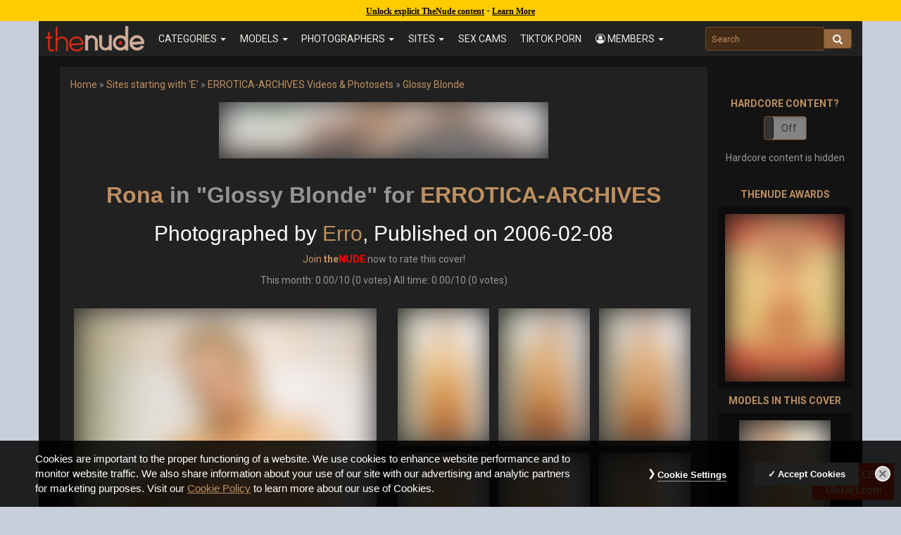

--- FILE ---
content_type: text/html; charset=UTF-8
request_url: https://www.thenude.com/cover/errotica-archives/87/rona-in-glossy-blonde-by-erro
body_size: 32366
content:
<style>img { filter: blur(20px)!important; clip-path: inset(0px)!important; }</style><style>.navbar-brand img { filter: none!important; clip-path: none!important; }</style><style>.video_button,video,#home_page_top,.sfw-hide,iframe { display:none!important; }</style><div class="age-notice" style="color:#000;background:#ffcc00;top:0;left:0;text-align:center;width:100%;position:fixed;height:30px;line-height:30px;z-index:1031;"><a href="https://emblem.generflow.com/redirect?projectKey=ddb8oxkde7a6xf04f0951956&emblemState=thenude58619&onSuccessUrl=https://www.thenude.com/age-verification-callback.php&postbackOverride=true" style="color:#000!important; text-decoration:underline!important;font-family:Verdana!important;font-size:12px!important;font-weight:600!important;">Unlock explicit TheNude content</a> - <a href="#" class="age-learn-more" style="color:#000!important;text-decoration:underline;font-family:Verdana!important;font-size:12px!important;font-weight:600!important;">Learn More</a></div><!DOCTYPE html>
<html lang="en">
  <head>
    <meta charset="utf-8">
    <meta http-equiv="X-UA-Compatible" content="IE=edge"><script type="text/javascript">(window.NREUM||(NREUM={})).init={ajax:{deny_list:["bam.nr-data.net"]},feature_flags:["soft_nav"]};(window.NREUM||(NREUM={})).loader_config={licenseKey:"cf9eba5939",applicationID:"104120787",browserID:"104120801"};;/*! For license information please see nr-loader-rum-1.308.0.min.js.LICENSE.txt */
(()=>{var e,t,r={163:(e,t,r)=>{"use strict";r.d(t,{j:()=>E});var n=r(384),i=r(1741);var a=r(2555);r(860).K7.genericEvents;const s="experimental.resources",o="register",c=e=>{if(!e||"string"!=typeof e)return!1;try{document.createDocumentFragment().querySelector(e)}catch{return!1}return!0};var d=r(2614),u=r(944),l=r(8122);const f="[data-nr-mask]",g=e=>(0,l.a)(e,(()=>{const e={feature_flags:[],experimental:{allow_registered_children:!1,resources:!1},mask_selector:"*",block_selector:"[data-nr-block]",mask_input_options:{color:!1,date:!1,"datetime-local":!1,email:!1,month:!1,number:!1,range:!1,search:!1,tel:!1,text:!1,time:!1,url:!1,week:!1,textarea:!1,select:!1,password:!0}};return{ajax:{deny_list:void 0,block_internal:!0,enabled:!0,autoStart:!0},api:{get allow_registered_children(){return e.feature_flags.includes(o)||e.experimental.allow_registered_children},set allow_registered_children(t){e.experimental.allow_registered_children=t},duplicate_registered_data:!1},browser_consent_mode:{enabled:!1},distributed_tracing:{enabled:void 0,exclude_newrelic_header:void 0,cors_use_newrelic_header:void 0,cors_use_tracecontext_headers:void 0,allowed_origins:void 0},get feature_flags(){return e.feature_flags},set feature_flags(t){e.feature_flags=t},generic_events:{enabled:!0,autoStart:!0},harvest:{interval:30},jserrors:{enabled:!0,autoStart:!0},logging:{enabled:!0,autoStart:!0},metrics:{enabled:!0,autoStart:!0},obfuscate:void 0,page_action:{enabled:!0},page_view_event:{enabled:!0,autoStart:!0},page_view_timing:{enabled:!0,autoStart:!0},performance:{capture_marks:!1,capture_measures:!1,capture_detail:!0,resources:{get enabled(){return e.feature_flags.includes(s)||e.experimental.resources},set enabled(t){e.experimental.resources=t},asset_types:[],first_party_domains:[],ignore_newrelic:!0}},privacy:{cookies_enabled:!0},proxy:{assets:void 0,beacon:void 0},session:{expiresMs:d.wk,inactiveMs:d.BB},session_replay:{autoStart:!0,enabled:!1,preload:!1,sampling_rate:10,error_sampling_rate:100,collect_fonts:!1,inline_images:!1,fix_stylesheets:!0,mask_all_inputs:!0,get mask_text_selector(){return e.mask_selector},set mask_text_selector(t){c(t)?e.mask_selector="".concat(t,",").concat(f):""===t||null===t?e.mask_selector=f:(0,u.R)(5,t)},get block_class(){return"nr-block"},get ignore_class(){return"nr-ignore"},get mask_text_class(){return"nr-mask"},get block_selector(){return e.block_selector},set block_selector(t){c(t)?e.block_selector+=",".concat(t):""!==t&&(0,u.R)(6,t)},get mask_input_options(){return e.mask_input_options},set mask_input_options(t){t&&"object"==typeof t?e.mask_input_options={...t,password:!0}:(0,u.R)(7,t)}},session_trace:{enabled:!0,autoStart:!0},soft_navigations:{enabled:!0,autoStart:!0},spa:{enabled:!0,autoStart:!0},ssl:void 0,user_actions:{enabled:!0,elementAttributes:["id","className","tagName","type"]}}})());var p=r(6154),m=r(9324);let h=0;const v={buildEnv:m.F3,distMethod:m.Xs,version:m.xv,originTime:p.WN},b={consented:!1},y={appMetadata:{},get consented(){return this.session?.state?.consent||b.consented},set consented(e){b.consented=e},customTransaction:void 0,denyList:void 0,disabled:!1,harvester:void 0,isolatedBacklog:!1,isRecording:!1,loaderType:void 0,maxBytes:3e4,obfuscator:void 0,onerror:void 0,ptid:void 0,releaseIds:{},session:void 0,timeKeeper:void 0,registeredEntities:[],jsAttributesMetadata:{bytes:0},get harvestCount(){return++h}},_=e=>{const t=(0,l.a)(e,y),r=Object.keys(v).reduce((e,t)=>(e[t]={value:v[t],writable:!1,configurable:!0,enumerable:!0},e),{});return Object.defineProperties(t,r)};var w=r(5701);const x=e=>{const t=e.startsWith("http");e+="/",r.p=t?e:"https://"+e};var R=r(7836),k=r(3241);const A={accountID:void 0,trustKey:void 0,agentID:void 0,licenseKey:void 0,applicationID:void 0,xpid:void 0},S=e=>(0,l.a)(e,A),T=new Set;function E(e,t={},r,s){let{init:o,info:c,loader_config:d,runtime:u={},exposed:l=!0}=t;if(!c){const e=(0,n.pV)();o=e.init,c=e.info,d=e.loader_config}e.init=g(o||{}),e.loader_config=S(d||{}),c.jsAttributes??={},p.bv&&(c.jsAttributes.isWorker=!0),e.info=(0,a.D)(c);const f=e.init,m=[c.beacon,c.errorBeacon];T.has(e.agentIdentifier)||(f.proxy.assets&&(x(f.proxy.assets),m.push(f.proxy.assets)),f.proxy.beacon&&m.push(f.proxy.beacon),e.beacons=[...m],function(e){const t=(0,n.pV)();Object.getOwnPropertyNames(i.W.prototype).forEach(r=>{const n=i.W.prototype[r];if("function"!=typeof n||"constructor"===n)return;let a=t[r];e[r]&&!1!==e.exposed&&"micro-agent"!==e.runtime?.loaderType&&(t[r]=(...t)=>{const n=e[r](...t);return a?a(...t):n})})}(e),(0,n.US)("activatedFeatures",w.B)),u.denyList=[...f.ajax.deny_list||[],...f.ajax.block_internal?m:[]],u.ptid=e.agentIdentifier,u.loaderType=r,e.runtime=_(u),T.has(e.agentIdentifier)||(e.ee=R.ee.get(e.agentIdentifier),e.exposed=l,(0,k.W)({agentIdentifier:e.agentIdentifier,drained:!!w.B?.[e.agentIdentifier],type:"lifecycle",name:"initialize",feature:void 0,data:e.config})),T.add(e.agentIdentifier)}},384:(e,t,r)=>{"use strict";r.d(t,{NT:()=>s,US:()=>u,Zm:()=>o,bQ:()=>d,dV:()=>c,pV:()=>l});var n=r(6154),i=r(1863),a=r(1910);const s={beacon:"bam.nr-data.net",errorBeacon:"bam.nr-data.net"};function o(){return n.gm.NREUM||(n.gm.NREUM={}),void 0===n.gm.newrelic&&(n.gm.newrelic=n.gm.NREUM),n.gm.NREUM}function c(){let e=o();return e.o||(e.o={ST:n.gm.setTimeout,SI:n.gm.setImmediate||n.gm.setInterval,CT:n.gm.clearTimeout,XHR:n.gm.XMLHttpRequest,REQ:n.gm.Request,EV:n.gm.Event,PR:n.gm.Promise,MO:n.gm.MutationObserver,FETCH:n.gm.fetch,WS:n.gm.WebSocket},(0,a.i)(...Object.values(e.o))),e}function d(e,t){let r=o();r.initializedAgents??={},t.initializedAt={ms:(0,i.t)(),date:new Date},r.initializedAgents[e]=t}function u(e,t){o()[e]=t}function l(){return function(){let e=o();const t=e.info||{};e.info={beacon:s.beacon,errorBeacon:s.errorBeacon,...t}}(),function(){let e=o();const t=e.init||{};e.init={...t}}(),c(),function(){let e=o();const t=e.loader_config||{};e.loader_config={...t}}(),o()}},782:(e,t,r)=>{"use strict";r.d(t,{T:()=>n});const n=r(860).K7.pageViewTiming},860:(e,t,r)=>{"use strict";r.d(t,{$J:()=>u,K7:()=>c,P3:()=>d,XX:()=>i,Yy:()=>o,df:()=>a,qY:()=>n,v4:()=>s});const n="events",i="jserrors",a="browser/blobs",s="rum",o="browser/logs",c={ajax:"ajax",genericEvents:"generic_events",jserrors:i,logging:"logging",metrics:"metrics",pageAction:"page_action",pageViewEvent:"page_view_event",pageViewTiming:"page_view_timing",sessionReplay:"session_replay",sessionTrace:"session_trace",softNav:"soft_navigations",spa:"spa"},d={[c.pageViewEvent]:1,[c.pageViewTiming]:2,[c.metrics]:3,[c.jserrors]:4,[c.spa]:5,[c.ajax]:6,[c.sessionTrace]:7,[c.softNav]:8,[c.sessionReplay]:9,[c.logging]:10,[c.genericEvents]:11},u={[c.pageViewEvent]:s,[c.pageViewTiming]:n,[c.ajax]:n,[c.spa]:n,[c.softNav]:n,[c.metrics]:i,[c.jserrors]:i,[c.sessionTrace]:a,[c.sessionReplay]:a,[c.logging]:o,[c.genericEvents]:"ins"}},944:(e,t,r)=>{"use strict";r.d(t,{R:()=>i});var n=r(3241);function i(e,t){"function"==typeof console.debug&&(console.debug("New Relic Warning: https://github.com/newrelic/newrelic-browser-agent/blob/main/docs/warning-codes.md#".concat(e),t),(0,n.W)({agentIdentifier:null,drained:null,type:"data",name:"warn",feature:"warn",data:{code:e,secondary:t}}))}},1687:(e,t,r)=>{"use strict";r.d(t,{Ak:()=>d,Ze:()=>f,x3:()=>u});var n=r(3241),i=r(7836),a=r(3606),s=r(860),o=r(2646);const c={};function d(e,t){const r={staged:!1,priority:s.P3[t]||0};l(e),c[e].get(t)||c[e].set(t,r)}function u(e,t){e&&c[e]&&(c[e].get(t)&&c[e].delete(t),p(e,t,!1),c[e].size&&g(e))}function l(e){if(!e)throw new Error("agentIdentifier required");c[e]||(c[e]=new Map)}function f(e="",t="feature",r=!1){if(l(e),!e||!c[e].get(t)||r)return p(e,t);c[e].get(t).staged=!0,g(e)}function g(e){const t=Array.from(c[e]);t.every(([e,t])=>t.staged)&&(t.sort((e,t)=>e[1].priority-t[1].priority),t.forEach(([t])=>{c[e].delete(t),p(e,t)}))}function p(e,t,r=!0){const s=e?i.ee.get(e):i.ee,c=a.i.handlers;if(!s.aborted&&s.backlog&&c){if((0,n.W)({agentIdentifier:e,type:"lifecycle",name:"drain",feature:t}),r){const e=s.backlog[t],r=c[t];if(r){for(let t=0;e&&t<e.length;++t)m(e[t],r);Object.entries(r).forEach(([e,t])=>{Object.values(t||{}).forEach(t=>{t[0]?.on&&t[0]?.context()instanceof o.y&&t[0].on(e,t[1])})})}}s.isolatedBacklog||delete c[t],s.backlog[t]=null,s.emit("drain-"+t,[])}}function m(e,t){var r=e[1];Object.values(t[r]||{}).forEach(t=>{var r=e[0];if(t[0]===r){var n=t[1],i=e[3],a=e[2];n.apply(i,a)}})}},1738:(e,t,r)=>{"use strict";r.d(t,{U:()=>g,Y:()=>f});var n=r(3241),i=r(9908),a=r(1863),s=r(944),o=r(5701),c=r(3969),d=r(8362),u=r(860),l=r(4261);function f(e,t,r,a){const f=a||r;!f||f[e]&&f[e]!==d.d.prototype[e]||(f[e]=function(){(0,i.p)(c.xV,["API/"+e+"/called"],void 0,u.K7.metrics,r.ee),(0,n.W)({agentIdentifier:r.agentIdentifier,drained:!!o.B?.[r.agentIdentifier],type:"data",name:"api",feature:l.Pl+e,data:{}});try{return t.apply(this,arguments)}catch(e){(0,s.R)(23,e)}})}function g(e,t,r,n,s){const o=e.info;null===r?delete o.jsAttributes[t]:o.jsAttributes[t]=r,(s||null===r)&&(0,i.p)(l.Pl+n,[(0,a.t)(),t,r],void 0,"session",e.ee)}},1741:(e,t,r)=>{"use strict";r.d(t,{W:()=>a});var n=r(944),i=r(4261);class a{#e(e,...t){if(this[e]!==a.prototype[e])return this[e](...t);(0,n.R)(35,e)}addPageAction(e,t){return this.#e(i.hG,e,t)}register(e){return this.#e(i.eY,e)}recordCustomEvent(e,t){return this.#e(i.fF,e,t)}setPageViewName(e,t){return this.#e(i.Fw,e,t)}setCustomAttribute(e,t,r){return this.#e(i.cD,e,t,r)}noticeError(e,t){return this.#e(i.o5,e,t)}setUserId(e,t=!1){return this.#e(i.Dl,e,t)}setApplicationVersion(e){return this.#e(i.nb,e)}setErrorHandler(e){return this.#e(i.bt,e)}addRelease(e,t){return this.#e(i.k6,e,t)}log(e,t){return this.#e(i.$9,e,t)}start(){return this.#e(i.d3)}finished(e){return this.#e(i.BL,e)}recordReplay(){return this.#e(i.CH)}pauseReplay(){return this.#e(i.Tb)}addToTrace(e){return this.#e(i.U2,e)}setCurrentRouteName(e){return this.#e(i.PA,e)}interaction(e){return this.#e(i.dT,e)}wrapLogger(e,t,r){return this.#e(i.Wb,e,t,r)}measure(e,t){return this.#e(i.V1,e,t)}consent(e){return this.#e(i.Pv,e)}}},1863:(e,t,r)=>{"use strict";function n(){return Math.floor(performance.now())}r.d(t,{t:()=>n})},1910:(e,t,r)=>{"use strict";r.d(t,{i:()=>a});var n=r(944);const i=new Map;function a(...e){return e.every(e=>{if(i.has(e))return i.get(e);const t="function"==typeof e?e.toString():"",r=t.includes("[native code]"),a=t.includes("nrWrapper");return r||a||(0,n.R)(64,e?.name||t),i.set(e,r),r})}},2555:(e,t,r)=>{"use strict";r.d(t,{D:()=>o,f:()=>s});var n=r(384),i=r(8122);const a={beacon:n.NT.beacon,errorBeacon:n.NT.errorBeacon,licenseKey:void 0,applicationID:void 0,sa:void 0,queueTime:void 0,applicationTime:void 0,ttGuid:void 0,user:void 0,account:void 0,product:void 0,extra:void 0,jsAttributes:{},userAttributes:void 0,atts:void 0,transactionName:void 0,tNamePlain:void 0};function s(e){try{return!!e.licenseKey&&!!e.errorBeacon&&!!e.applicationID}catch(e){return!1}}const o=e=>(0,i.a)(e,a)},2614:(e,t,r)=>{"use strict";r.d(t,{BB:()=>s,H3:()=>n,g:()=>d,iL:()=>c,tS:()=>o,uh:()=>i,wk:()=>a});const n="NRBA",i="SESSION",a=144e5,s=18e5,o={STARTED:"session-started",PAUSE:"session-pause",RESET:"session-reset",RESUME:"session-resume",UPDATE:"session-update"},c={SAME_TAB:"same-tab",CROSS_TAB:"cross-tab"},d={OFF:0,FULL:1,ERROR:2}},2646:(e,t,r)=>{"use strict";r.d(t,{y:()=>n});class n{constructor(e){this.contextId=e}}},2843:(e,t,r)=>{"use strict";r.d(t,{G:()=>a,u:()=>i});var n=r(3878);function i(e,t=!1,r,i){(0,n.DD)("visibilitychange",function(){if(t)return void("hidden"===document.visibilityState&&e());e(document.visibilityState)},r,i)}function a(e,t,r){(0,n.sp)("pagehide",e,t,r)}},3241:(e,t,r)=>{"use strict";r.d(t,{W:()=>a});var n=r(6154);const i="newrelic";function a(e={}){try{n.gm.dispatchEvent(new CustomEvent(i,{detail:e}))}catch(e){}}},3606:(e,t,r)=>{"use strict";r.d(t,{i:()=>a});var n=r(9908);a.on=s;var i=a.handlers={};function a(e,t,r,a){s(a||n.d,i,e,t,r)}function s(e,t,r,i,a){a||(a="feature"),e||(e=n.d);var s=t[a]=t[a]||{};(s[r]=s[r]||[]).push([e,i])}},3878:(e,t,r)=>{"use strict";function n(e,t){return{capture:e,passive:!1,signal:t}}function i(e,t,r=!1,i){window.addEventListener(e,t,n(r,i))}function a(e,t,r=!1,i){document.addEventListener(e,t,n(r,i))}r.d(t,{DD:()=>a,jT:()=>n,sp:()=>i})},3969:(e,t,r)=>{"use strict";r.d(t,{TZ:()=>n,XG:()=>o,rs:()=>i,xV:()=>s,z_:()=>a});const n=r(860).K7.metrics,i="sm",a="cm",s="storeSupportabilityMetrics",o="storeEventMetrics"},4234:(e,t,r)=>{"use strict";r.d(t,{W:()=>a});var n=r(7836),i=r(1687);class a{constructor(e,t){this.agentIdentifier=e,this.ee=n.ee.get(e),this.featureName=t,this.blocked=!1}deregisterDrain(){(0,i.x3)(this.agentIdentifier,this.featureName)}}},4261:(e,t,r)=>{"use strict";r.d(t,{$9:()=>d,BL:()=>o,CH:()=>g,Dl:()=>_,Fw:()=>y,PA:()=>h,Pl:()=>n,Pv:()=>k,Tb:()=>l,U2:()=>a,V1:()=>R,Wb:()=>x,bt:()=>b,cD:()=>v,d3:()=>w,dT:()=>c,eY:()=>p,fF:()=>f,hG:()=>i,k6:()=>s,nb:()=>m,o5:()=>u});const n="api-",i="addPageAction",a="addToTrace",s="addRelease",o="finished",c="interaction",d="log",u="noticeError",l="pauseReplay",f="recordCustomEvent",g="recordReplay",p="register",m="setApplicationVersion",h="setCurrentRouteName",v="setCustomAttribute",b="setErrorHandler",y="setPageViewName",_="setUserId",w="start",x="wrapLogger",R="measure",k="consent"},5289:(e,t,r)=>{"use strict";r.d(t,{GG:()=>s,Qr:()=>c,sB:()=>o});var n=r(3878),i=r(6389);function a(){return"undefined"==typeof document||"complete"===document.readyState}function s(e,t){if(a())return e();const r=(0,i.J)(e),s=setInterval(()=>{a()&&(clearInterval(s),r())},500);(0,n.sp)("load",r,t)}function o(e){if(a())return e();(0,n.DD)("DOMContentLoaded",e)}function c(e){if(a())return e();(0,n.sp)("popstate",e)}},5607:(e,t,r)=>{"use strict";r.d(t,{W:()=>n});const n=(0,r(9566).bz)()},5701:(e,t,r)=>{"use strict";r.d(t,{B:()=>a,t:()=>s});var n=r(3241);const i=new Set,a={};function s(e,t){const r=t.agentIdentifier;a[r]??={},e&&"object"==typeof e&&(i.has(r)||(t.ee.emit("rumresp",[e]),a[r]=e,i.add(r),(0,n.W)({agentIdentifier:r,loaded:!0,drained:!0,type:"lifecycle",name:"load",feature:void 0,data:e})))}},6154:(e,t,r)=>{"use strict";r.d(t,{OF:()=>c,RI:()=>i,WN:()=>u,bv:()=>a,eN:()=>l,gm:()=>s,mw:()=>o,sb:()=>d});var n=r(1863);const i="undefined"!=typeof window&&!!window.document,a="undefined"!=typeof WorkerGlobalScope&&("undefined"!=typeof self&&self instanceof WorkerGlobalScope&&self.navigator instanceof WorkerNavigator||"undefined"!=typeof globalThis&&globalThis instanceof WorkerGlobalScope&&globalThis.navigator instanceof WorkerNavigator),s=i?window:"undefined"!=typeof WorkerGlobalScope&&("undefined"!=typeof self&&self instanceof WorkerGlobalScope&&self||"undefined"!=typeof globalThis&&globalThis instanceof WorkerGlobalScope&&globalThis),o=Boolean("hidden"===s?.document?.visibilityState),c=/iPad|iPhone|iPod/.test(s.navigator?.userAgent),d=c&&"undefined"==typeof SharedWorker,u=((()=>{const e=s.navigator?.userAgent?.match(/Firefox[/\s](\d+\.\d+)/);Array.isArray(e)&&e.length>=2&&e[1]})(),Date.now()-(0,n.t)()),l=()=>"undefined"!=typeof PerformanceNavigationTiming&&s?.performance?.getEntriesByType("navigation")?.[0]?.responseStart},6389:(e,t,r)=>{"use strict";function n(e,t=500,r={}){const n=r?.leading||!1;let i;return(...r)=>{n&&void 0===i&&(e.apply(this,r),i=setTimeout(()=>{i=clearTimeout(i)},t)),n||(clearTimeout(i),i=setTimeout(()=>{e.apply(this,r)},t))}}function i(e){let t=!1;return(...r)=>{t||(t=!0,e.apply(this,r))}}r.d(t,{J:()=>i,s:()=>n})},6630:(e,t,r)=>{"use strict";r.d(t,{T:()=>n});const n=r(860).K7.pageViewEvent},7699:(e,t,r)=>{"use strict";r.d(t,{It:()=>a,KC:()=>o,No:()=>i,qh:()=>s});var n=r(860);const i=16e3,a=1e6,s="SESSION_ERROR",o={[n.K7.logging]:!0,[n.K7.genericEvents]:!1,[n.K7.jserrors]:!1,[n.K7.ajax]:!1}},7836:(e,t,r)=>{"use strict";r.d(t,{P:()=>o,ee:()=>c});var n=r(384),i=r(8990),a=r(2646),s=r(5607);const o="nr@context:".concat(s.W),c=function e(t,r){var n={},s={},u={},l=!1;try{l=16===r.length&&d.initializedAgents?.[r]?.runtime.isolatedBacklog}catch(e){}var f={on:p,addEventListener:p,removeEventListener:function(e,t){var r=n[e];if(!r)return;for(var i=0;i<r.length;i++)r[i]===t&&r.splice(i,1)},emit:function(e,r,n,i,a){!1!==a&&(a=!0);if(c.aborted&&!i)return;t&&a&&t.emit(e,r,n);var o=g(n);m(e).forEach(e=>{e.apply(o,r)});var d=v()[s[e]];d&&d.push([f,e,r,o]);return o},get:h,listeners:m,context:g,buffer:function(e,t){const r=v();if(t=t||"feature",f.aborted)return;Object.entries(e||{}).forEach(([e,n])=>{s[n]=t,t in r||(r[t]=[])})},abort:function(){f._aborted=!0,Object.keys(f.backlog).forEach(e=>{delete f.backlog[e]})},isBuffering:function(e){return!!v()[s[e]]},debugId:r,backlog:l?{}:t&&"object"==typeof t.backlog?t.backlog:{},isolatedBacklog:l};return Object.defineProperty(f,"aborted",{get:()=>{let e=f._aborted||!1;return e||(t&&(e=t.aborted),e)}}),f;function g(e){return e&&e instanceof a.y?e:e?(0,i.I)(e,o,()=>new a.y(o)):new a.y(o)}function p(e,t){n[e]=m(e).concat(t)}function m(e){return n[e]||[]}function h(t){return u[t]=u[t]||e(f,t)}function v(){return f.backlog}}(void 0,"globalEE"),d=(0,n.Zm)();d.ee||(d.ee=c)},8122:(e,t,r)=>{"use strict";r.d(t,{a:()=>i});var n=r(944);function i(e,t){try{if(!e||"object"!=typeof e)return(0,n.R)(3);if(!t||"object"!=typeof t)return(0,n.R)(4);const r=Object.create(Object.getPrototypeOf(t),Object.getOwnPropertyDescriptors(t)),a=0===Object.keys(r).length?e:r;for(let s in a)if(void 0!==e[s])try{if(null===e[s]){r[s]=null;continue}Array.isArray(e[s])&&Array.isArray(t[s])?r[s]=Array.from(new Set([...e[s],...t[s]])):"object"==typeof e[s]&&"object"==typeof t[s]?r[s]=i(e[s],t[s]):r[s]=e[s]}catch(e){r[s]||(0,n.R)(1,e)}return r}catch(e){(0,n.R)(2,e)}}},8362:(e,t,r)=>{"use strict";r.d(t,{d:()=>a});var n=r(9566),i=r(1741);class a extends i.W{agentIdentifier=(0,n.LA)(16)}},8374:(e,t,r)=>{r.nc=(()=>{try{return document?.currentScript?.nonce}catch(e){}return""})()},8990:(e,t,r)=>{"use strict";r.d(t,{I:()=>i});var n=Object.prototype.hasOwnProperty;function i(e,t,r){if(n.call(e,t))return e[t];var i=r();if(Object.defineProperty&&Object.keys)try{return Object.defineProperty(e,t,{value:i,writable:!0,enumerable:!1}),i}catch(e){}return e[t]=i,i}},9324:(e,t,r)=>{"use strict";r.d(t,{F3:()=>i,Xs:()=>a,xv:()=>n});const n="1.308.0",i="PROD",a="CDN"},9566:(e,t,r)=>{"use strict";r.d(t,{LA:()=>o,bz:()=>s});var n=r(6154);const i="xxxxxxxx-xxxx-4xxx-yxxx-xxxxxxxxxxxx";function a(e,t){return e?15&e[t]:16*Math.random()|0}function s(){const e=n.gm?.crypto||n.gm?.msCrypto;let t,r=0;return e&&e.getRandomValues&&(t=e.getRandomValues(new Uint8Array(30))),i.split("").map(e=>"x"===e?a(t,r++).toString(16):"y"===e?(3&a()|8).toString(16):e).join("")}function o(e){const t=n.gm?.crypto||n.gm?.msCrypto;let r,i=0;t&&t.getRandomValues&&(r=t.getRandomValues(new Uint8Array(e)));const s=[];for(var o=0;o<e;o++)s.push(a(r,i++).toString(16));return s.join("")}},9908:(e,t,r)=>{"use strict";r.d(t,{d:()=>n,p:()=>i});var n=r(7836).ee.get("handle");function i(e,t,r,i,a){a?(a.buffer([e],i),a.emit(e,t,r)):(n.buffer([e],i),n.emit(e,t,r))}}},n={};function i(e){var t=n[e];if(void 0!==t)return t.exports;var a=n[e]={exports:{}};return r[e](a,a.exports,i),a.exports}i.m=r,i.d=(e,t)=>{for(var r in t)i.o(t,r)&&!i.o(e,r)&&Object.defineProperty(e,r,{enumerable:!0,get:t[r]})},i.f={},i.e=e=>Promise.all(Object.keys(i.f).reduce((t,r)=>(i.f[r](e,t),t),[])),i.u=e=>"nr-rum-1.308.0.min.js",i.o=(e,t)=>Object.prototype.hasOwnProperty.call(e,t),e={},t="NRBA-1.308.0.PROD:",i.l=(r,n,a,s)=>{if(e[r])e[r].push(n);else{var o,c;if(void 0!==a)for(var d=document.getElementsByTagName("script"),u=0;u<d.length;u++){var l=d[u];if(l.getAttribute("src")==r||l.getAttribute("data-webpack")==t+a){o=l;break}}if(!o){c=!0;var f={296:"sha512-+MIMDsOcckGXa1EdWHqFNv7P+JUkd5kQwCBr3KE6uCvnsBNUrdSt4a/3/L4j4TxtnaMNjHpza2/erNQbpacJQA=="};(o=document.createElement("script")).charset="utf-8",i.nc&&o.setAttribute("nonce",i.nc),o.setAttribute("data-webpack",t+a),o.src=r,0!==o.src.indexOf(window.location.origin+"/")&&(o.crossOrigin="anonymous"),f[s]&&(o.integrity=f[s])}e[r]=[n];var g=(t,n)=>{o.onerror=o.onload=null,clearTimeout(p);var i=e[r];if(delete e[r],o.parentNode&&o.parentNode.removeChild(o),i&&i.forEach(e=>e(n)),t)return t(n)},p=setTimeout(g.bind(null,void 0,{type:"timeout",target:o}),12e4);o.onerror=g.bind(null,o.onerror),o.onload=g.bind(null,o.onload),c&&document.head.appendChild(o)}},i.r=e=>{"undefined"!=typeof Symbol&&Symbol.toStringTag&&Object.defineProperty(e,Symbol.toStringTag,{value:"Module"}),Object.defineProperty(e,"__esModule",{value:!0})},i.p="https://js-agent.newrelic.com/",(()=>{var e={374:0,840:0};i.f.j=(t,r)=>{var n=i.o(e,t)?e[t]:void 0;if(0!==n)if(n)r.push(n[2]);else{var a=new Promise((r,i)=>n=e[t]=[r,i]);r.push(n[2]=a);var s=i.p+i.u(t),o=new Error;i.l(s,r=>{if(i.o(e,t)&&(0!==(n=e[t])&&(e[t]=void 0),n)){var a=r&&("load"===r.type?"missing":r.type),s=r&&r.target&&r.target.src;o.message="Loading chunk "+t+" failed: ("+a+": "+s+")",o.name="ChunkLoadError",o.type=a,o.request=s,n[1](o)}},"chunk-"+t,t)}};var t=(t,r)=>{var n,a,[s,o,c]=r,d=0;if(s.some(t=>0!==e[t])){for(n in o)i.o(o,n)&&(i.m[n]=o[n]);if(c)c(i)}for(t&&t(r);d<s.length;d++)a=s[d],i.o(e,a)&&e[a]&&e[a][0](),e[a]=0},r=self["webpackChunk:NRBA-1.308.0.PROD"]=self["webpackChunk:NRBA-1.308.0.PROD"]||[];r.forEach(t.bind(null,0)),r.push=t.bind(null,r.push.bind(r))})(),(()=>{"use strict";i(8374);var e=i(8362),t=i(860);const r=Object.values(t.K7);var n=i(163);var a=i(9908),s=i(1863),o=i(4261),c=i(1738);var d=i(1687),u=i(4234),l=i(5289),f=i(6154),g=i(944),p=i(384);const m=e=>f.RI&&!0===e?.privacy.cookies_enabled;function h(e){return!!(0,p.dV)().o.MO&&m(e)&&!0===e?.session_trace.enabled}var v=i(6389),b=i(7699);class y extends u.W{constructor(e,t){super(e.agentIdentifier,t),this.agentRef=e,this.abortHandler=void 0,this.featAggregate=void 0,this.loadedSuccessfully=void 0,this.onAggregateImported=new Promise(e=>{this.loadedSuccessfully=e}),this.deferred=Promise.resolve(),!1===e.init[this.featureName].autoStart?this.deferred=new Promise((t,r)=>{this.ee.on("manual-start-all",(0,v.J)(()=>{(0,d.Ak)(e.agentIdentifier,this.featureName),t()}))}):(0,d.Ak)(e.agentIdentifier,t)}importAggregator(e,t,r={}){if(this.featAggregate)return;const n=async()=>{let n;await this.deferred;try{if(m(e.init)){const{setupAgentSession:t}=await i.e(296).then(i.bind(i,3305));n=t(e)}}catch(e){(0,g.R)(20,e),this.ee.emit("internal-error",[e]),(0,a.p)(b.qh,[e],void 0,this.featureName,this.ee)}try{if(!this.#t(this.featureName,n,e.init))return(0,d.Ze)(this.agentIdentifier,this.featureName),void this.loadedSuccessfully(!1);const{Aggregate:i}=await t();this.featAggregate=new i(e,r),e.runtime.harvester.initializedAggregates.push(this.featAggregate),this.loadedSuccessfully(!0)}catch(e){(0,g.R)(34,e),this.abortHandler?.(),(0,d.Ze)(this.agentIdentifier,this.featureName,!0),this.loadedSuccessfully(!1),this.ee&&this.ee.abort()}};f.RI?(0,l.GG)(()=>n(),!0):n()}#t(e,r,n){if(this.blocked)return!1;switch(e){case t.K7.sessionReplay:return h(n)&&!!r;case t.K7.sessionTrace:return!!r;default:return!0}}}var _=i(6630),w=i(2614),x=i(3241);class R extends y{static featureName=_.T;constructor(e){var t;super(e,_.T),this.setupInspectionEvents(e.agentIdentifier),t=e,(0,c.Y)(o.Fw,function(e,r){"string"==typeof e&&("/"!==e.charAt(0)&&(e="/"+e),t.runtime.customTransaction=(r||"http://custom.transaction")+e,(0,a.p)(o.Pl+o.Fw,[(0,s.t)()],void 0,void 0,t.ee))},t),this.importAggregator(e,()=>i.e(296).then(i.bind(i,3943)))}setupInspectionEvents(e){const t=(t,r)=>{t&&(0,x.W)({agentIdentifier:e,timeStamp:t.timeStamp,loaded:"complete"===t.target.readyState,type:"window",name:r,data:t.target.location+""})};(0,l.sB)(e=>{t(e,"DOMContentLoaded")}),(0,l.GG)(e=>{t(e,"load")}),(0,l.Qr)(e=>{t(e,"navigate")}),this.ee.on(w.tS.UPDATE,(t,r)=>{(0,x.W)({agentIdentifier:e,type:"lifecycle",name:"session",data:r})})}}class k extends e.d{constructor(e){var t;(super(),f.gm)?(this.features={},(0,p.bQ)(this.agentIdentifier,this),this.desiredFeatures=new Set(e.features||[]),this.desiredFeatures.add(R),(0,n.j)(this,e,e.loaderType||"agent"),t=this,(0,c.Y)(o.cD,function(e,r,n=!1){if("string"==typeof e){if(["string","number","boolean"].includes(typeof r)||null===r)return(0,c.U)(t,e,r,o.cD,n);(0,g.R)(40,typeof r)}else(0,g.R)(39,typeof e)},t),function(e){(0,c.Y)(o.Dl,function(t,r=!1){if("string"!=typeof t&&null!==t)return void(0,g.R)(41,typeof t);const n=e.info.jsAttributes["enduser.id"];r&&null!=n&&n!==t?(0,a.p)(o.Pl+"setUserIdAndResetSession",[t],void 0,"session",e.ee):(0,c.U)(e,"enduser.id",t,o.Dl,!0)},e)}(this),function(e){(0,c.Y)(o.nb,function(t){if("string"==typeof t||null===t)return(0,c.U)(e,"application.version",t,o.nb,!1);(0,g.R)(42,typeof t)},e)}(this),function(e){(0,c.Y)(o.d3,function(){e.ee.emit("manual-start-all")},e)}(this),function(e){(0,c.Y)(o.Pv,function(t=!0){if("boolean"==typeof t){if((0,a.p)(o.Pl+o.Pv,[t],void 0,"session",e.ee),e.runtime.consented=t,t){const t=e.features.page_view_event;t.onAggregateImported.then(e=>{const r=t.featAggregate;e&&!r.sentRum&&r.sendRum()})}}else(0,g.R)(65,typeof t)},e)}(this),this.run()):(0,g.R)(21)}get config(){return{info:this.info,init:this.init,loader_config:this.loader_config,runtime:this.runtime}}get api(){return this}run(){try{const e=function(e){const t={};return r.forEach(r=>{t[r]=!!e[r]?.enabled}),t}(this.init),n=[...this.desiredFeatures];n.sort((e,r)=>t.P3[e.featureName]-t.P3[r.featureName]),n.forEach(r=>{if(!e[r.featureName]&&r.featureName!==t.K7.pageViewEvent)return;if(r.featureName===t.K7.spa)return void(0,g.R)(67);const n=function(e){switch(e){case t.K7.ajax:return[t.K7.jserrors];case t.K7.sessionTrace:return[t.K7.ajax,t.K7.pageViewEvent];case t.K7.sessionReplay:return[t.K7.sessionTrace];case t.K7.pageViewTiming:return[t.K7.pageViewEvent];default:return[]}}(r.featureName).filter(e=>!(e in this.features));n.length>0&&(0,g.R)(36,{targetFeature:r.featureName,missingDependencies:n}),this.features[r.featureName]=new r(this)})}catch(e){(0,g.R)(22,e);for(const e in this.features)this.features[e].abortHandler?.();const t=(0,p.Zm)();delete t.initializedAgents[this.agentIdentifier]?.features,delete this.sharedAggregator;return t.ee.get(this.agentIdentifier).abort(),!1}}}var A=i(2843),S=i(782);class T extends y{static featureName=S.T;constructor(e){super(e,S.T),f.RI&&((0,A.u)(()=>(0,a.p)("docHidden",[(0,s.t)()],void 0,S.T,this.ee),!0),(0,A.G)(()=>(0,a.p)("winPagehide",[(0,s.t)()],void 0,S.T,this.ee)),this.importAggregator(e,()=>i.e(296).then(i.bind(i,2117))))}}var E=i(3969);class I extends y{static featureName=E.TZ;constructor(e){super(e,E.TZ),f.RI&&document.addEventListener("securitypolicyviolation",e=>{(0,a.p)(E.xV,["Generic/CSPViolation/Detected"],void 0,this.featureName,this.ee)}),this.importAggregator(e,()=>i.e(296).then(i.bind(i,9623)))}}new k({features:[R,T,I],loaderType:"lite"})})()})();</script>
    <meta name="viewport" content="width=device-width, initial-scale=1">
    <!-- The above 3 meta tags *must* come first in the head; any other head content must come *after* these tags -->
    <meta name="distribution" content="global" />
    <meta name="author" content="theNUDE.com - The nude art and photography archive" />

    <link rel="icon" href="https://static.thenude.com/templates/beta/images/favicons/favicon.ico">
    <link rel="icon" sizes="16x16" href="https://static.thenude.com/templates/beta/images/favicons/favicon-16x16.png">
    <link rel="icon" sizes="32x32" href="https://static.thenude.com/templates/beta/images/favicons/favicon-32x32.png">

    <link rel="apple-touch-icon" sizes="180x180" href="https://static.thenude.com/templates/beta/images/favicons/apple-touch-icon.png">
    <link rel="icon" sizes="192x192" href="https://static.thenude.com/templates/beta/images/favicons/android-chrome-192x192.png">
    <link rel="icon" sizes="256x256" href="https://static.thenude.com/templates/beta/images/favicons/android-chrome-256x256.png">

    <meta name="application-name" content="theNude.com">
    <meta name="msapplication-TileImage" content="https://static.thenude.com/templates/beta/images/favicons/mstile-150x150.png">
    <meta name="msapplication-TileColor" content="#000000">
    <meta name="msapplication-config" content="https://static.thenude.com/templates/beta/browserconfig.xml">

    <link rel="manifest" href="https://static.thenude.com/templates/beta/site.webmanifest">

    <title>Rona in Glossy Blonde for ERROTICA-ARCHIVES at theNude.com</title>
    <meta http-equiv="cache-control" content="no-cache" />
    <meta http-equiv="expires" content="Mon, 26 Jul 1997 05:00:00 GMT" />
    <meta name="resource-type" content="document" />
    <meta name="copyright" content="Copyright(c) by theNUDE.com - The nude art and photography archive" />
    <meta name="keywords" content="Rona, ERROTICA-ARCHIVES Glossy Blonde" />
    <meta name="description" content="View large cover of 'Glossy Blonde' from ERROTICA-ARCHIVES (released on 2006-02-08), featuring Rona. Photographed by Erro" />
    <meta name="msapplication-config" content="none"/>
    <meta name="globalsign-domain-verification" content="PDEA9X8XGYVBdT8c0ZvuAFV1BF5x_R3haX7dINKvBK" />
    <meta name="msvalidate.01" content="7114ADCA5A69600067016F5DB45D9EFC" />
    <meta name="robots" content="all, index, follow" />
    <meta name="rating" content="RTA-5042-1996-1400-1577-RTA" />
    <meta name="p:domain_verify" content="5f139ea6a135dee22109810850f0a4ca"/>
    <meta name="google-translate-customization" content="85fc6822ef9dea2b-53f4b36f4724efc7-gf846bd376190c545-a">
    <link rel="shortcut icon" href="https://static.thenude.com/templates/thenude/images/favicon.ico" />
    <link rel="apple-touch-icon-precomposed" sizes="152x152" href="/apple-touch-icon-precomposed.png">

        <link rel="canonical" href="https://www.thenude.com/cover/errotica-archives/87/rona-in-glossy-blonde-by-erro" />
    
    <!-- Latest compiled and minified CSS -->
    <link href="https://static.thenude.com/templates/beta/css/bootstrap.min.css?ver=1519307999" rel="stylesheet">

    <!-- FONTS -->
    <link rel="stylesheet" href="https://fonts.googleapis.com/css?family=Roboto:400,700" >
    <link rel="stylesheet" type="text/css" href="https://maxcdn.bootstrapcdn.com/font-awesome/4.7.0/css/font-awesome.min.css">
    <!-- Custom styles for this template -->
    <link href="https://static.thenude.com/templates/beta/css/thenude.css?ver=1747892812" rel="stylesheet">
    <link href="https://static.thenude.com/templates/beta/css/additional.css?ver=1590589931" rel="stylesheet">
    <link href="https://static.thenude.com/templates/beta/css/messages.css?ver=1519307999" rel="stylesheet">
    <link href="https://static.thenude.com/templates/beta/css/overlay_box.css?ver=1519307999" rel="stylesheet">
    <link href="https://static.thenude.com/templates/beta/css/bootstrap-toggle.min.css?ver=1519307999" rel="stylesheet">
    <link href="https://static.thenude.com/templates/beta/css/chosen.css?ver=1535017618" rel="stylesheet">
        <link href="https://static.thenude.com/templates/beta/css/lightgallery/lightgallery.min.css?ver=1535017618" rel="stylesheet">
      <link href="https://static.thenude.com/templates/beta/css/lightgallery/lg-transitions.min.css?ver=1529333002" rel="stylesheet">
  
    <!-- HTML5 shim and Respond.js for IE8 support of HTML5 elements and media queries -->
    <!--[if lt IE 9]>
      <script src="https://oss.maxcdn.com/html5shiv/3.7.3/html5shiv.min.js"></script>
      <script src="https://oss.maxcdn.com/respond/1.4.2/respond.min.js"></script>
    <![endif]-->


<!-- Disabled for dev -->

<script type="text/javascript">
    /*! LAB.js (LABjs :: Loading And Blocking JavaScript)
    v2.0.3 (c) Kyle Simpson
    MIT License
*/
(function(o){var K=o.$LAB,y="UseLocalXHR",z="AlwaysPreserveOrder",u="AllowDuplicates",A="CacheBust",B="BasePath",C=/^[^?#]*\//.exec(location.href)[0],D=/^\w+\:\/\/\/?[^\/]+/.exec(C)[0],i=document.head||document.getElementsByTagName("head"),L=(o.opera&&Object.prototype.toString.call(o.opera)=="[object Opera]")||("MozAppearance"in document.documentElement.style),q=document.createElement("script"),E=typeof q.preload=="boolean",r=E||(q.readyState&&q.readyState=="uninitialized"),F=!r&&q.async===true,M=!r&&!F&&!L;function G(a){return Object.prototype.toString.call(a)=="[object Function]"}function H(a){return Object.prototype.toString.call(a)=="[object Array]"}function N(a,c){var b=/^\w+\:\/\//;if(/^\/\/\/?/.test(a)){a=location.protocol+a}else if(!b.test(a)&&a.charAt(0)!="/"){a=(c||"")+a}return b.test(a)?a:((a.charAt(0)=="/"?D:C)+a)}function s(a,c){for(var b in a){if(a.hasOwnProperty(b)){c[b]=a[b]}}return c}function O(a){var c=false;for(var b=0;b<a.scripts.length;b++){if(a.scripts[b].ready&&a.scripts[b].exec_trigger){c=true;a.scripts[b].exec_trigger();a.scripts[b].exec_trigger=null}}return c}function t(a,c,b,d){a.onload=a.onreadystatechange=function(){if((a.readyState&&a.readyState!="complete"&&a.readyState!="loaded")||c[b])return;a.onload=a.onreadystatechange=null;d()}}function I(a){a.ready=a.finished=true;for(var c=0;c<a.finished_listeners.length;c++){a.finished_listeners[c]()}a.ready_listeners=[];a.finished_listeners=[]}function P(d,f,e,g,h){setTimeout(function(){var a,c=f.real_src,b;if("item"in i){if(!i[0]){setTimeout(arguments.callee,25);return}i=i[0]}a=document.createElement("script");if(f.type)a.type=f.type;if(f.charset)a.charset=f.charset;if(h){if(r){e.elem=a;if(E){a.preload=true;a.onpreload=g}else{a.onreadystatechange=function(){if(a.readyState=="loaded")g()}}a.src=c}else if(h&&c.indexOf(D)==0&&d[y]){b=new XMLHttpRequest();b.onreadystatechange=function(){if(b.readyState==4){b.onreadystatechange=function(){};e.text=b.responseText+"\n//@ sourceURL="+c;g()}};b.open("GET",c);b.send()}else{a.type="text/cache-script";t(a,e,"ready",function(){i.removeChild(a);g()});a.src=c;i.insertBefore(a,i.firstChild)}}else if(F){a.async=false;t(a,e,"finished",g);a.src=c;i.insertBefore(a,i.firstChild)}else{t(a,e,"finished",g);a.src=c;i.insertBefore(a,i.firstChild)}},0)}function J(){var l={},Q=r||M,n=[],p={},m;l[y]=true;l[z]=false;l[u]=false;l[A]=false;l[B]="";function R(a,c,b){var d;function f(){if(d!=null){d=null;I(b)}}if(p[c.src].finished)return;if(!a[u])p[c.src].finished=true;d=b.elem||document.createElement("script");if(c.type)d.type=c.type;if(c.charset)d.charset=c.charset;t(d,b,"finished",f);if(b.elem){b.elem=null}else if(b.text){d.onload=d.onreadystatechange=null;d.text=b.text}else{d.src=c.real_src}i.insertBefore(d,i.firstChild);if(b.text){f()}}function S(c,b,d,f){var e,g,h=function(){b.ready_cb(b,function(){R(c,b,e)})},j=function(){b.finished_cb(b,d)};b.src=N(b.src,c[B]);b.real_src=b.src+(c[A]?((/\?.*$/.test(b.src)?"&_":"?_")+~~(Math.random()*1E9)+"="):"");if(!p[b.src])p[b.src]={items:[],finished:false};g=p[b.src].items;if(c[u]||g.length==0){e=g[g.length]={ready:false,finished:false,ready_listeners:[h],finished_listeners:[j]};P(c,b,e,((f)?function(){e.ready=true;for(var a=0;a<e.ready_listeners.length;a++){e.ready_listeners[a]()}e.ready_listeners=[]}:function(){I(e)}),f)}else{e=g[0];if(e.finished){j()}else{e.finished_listeners.push(j)}}}function v(){var e,g=s(l,{}),h=[],j=0,w=false,k;function T(a,c){a.ready=true;a.exec_trigger=c;x()}function U(a,c){a.ready=a.finished=true;a.exec_trigger=null;for(var b=0;b<c.scripts.length;b++){if(!c.scripts[b].finished)return}c.finished=true;x()}function x(){while(j<h.length){if(G(h[j])){try{h[j++]()}catch(err){}continue}else if(!h[j].finished){if(O(h[j]))continue;break}j++}if(j==h.length){w=false;k=false}}function V(){if(!k||!k.scripts){h.push(k={scripts:[],finished:true})}}e={script:function(){for(var f=0;f<arguments.length;f++){(function(a,c){var b;if(!H(a)){c=[a]}for(var d=0;d<c.length;d++){V();a=c[d];if(G(a))a=a();if(!a)continue;if(H(a)){b=[].slice.call(a);b.unshift(d,1);[].splice.apply(c,b);d--;continue}if(typeof a=="string")a={src:a};a=s(a,{ready:false,ready_cb:T,finished:false,finished_cb:U});k.finished=false;k.scripts.push(a);S(g,a,k,(Q&&w));w=true;if(g[z])e.wait()}})(arguments[f],arguments[f])}return e},wait:function(){if(arguments.length>0){for(var a=0;a<arguments.length;a++){h.push(arguments[a])}k=h[h.length-1]}else k=false;x();return e}};return{script:e.script,wait:e.wait,setOptions:function(a){s(a,g);return e}}}m={setGlobalDefaults:function(a){s(a,l);return m},setOptions:function(){return v().setOptions.apply(null,arguments)},script:function(){return v().script.apply(null,arguments)},wait:function(){return v().wait.apply(null,arguments)},queueScript:function(){n[n.length]={type:"script",args:[].slice.call(arguments)};return m},queueWait:function(){n[n.length]={type:"wait",args:[].slice.call(arguments)};return m},runQueue:function(){var a=m,c=n.length,b=c,d;for(;--b>=0;){d=n.shift();a=a[d.type].apply(null,d.args)}return a},noConflict:function(){o.$LAB=K;return m},sandbox:function(){return J()}};return m}o.$LAB=J();(function(a,c,b){if(document.readyState==null&&document[a]){document.readyState="loading";document[a](c,b=function(){document.removeEventListener(c,b,false);document.readyState="complete"},false)}})("addEventListener","DOMContentLoaded")})(this);    var chain = $LAB;
</script>
<script type='text/javascript'>
var chain = $LAB
	.script('//ajax.googleapis.com/ajax/libs/jquery/1.12.4/jquery.min.js')
	.wait()
	.script('https://static.thenude.com/templates/beta/js/bootstrap.min.js?ver=1519307999')
	.wait()
	.script('https://static.thenude.com/templates/beta/js/customscript.js?ver=1732223170')
	.wait()
	.script('https://static.thenude.com/templates/beta/js/thenude.js?ver=1590682302')
	.wait()
	.script('https://static.thenude.com/templates/beta/js/bootstrap-toggle.min.js?ver=1590589931')
	.wait()
	.script('https://static.thenude.com/templates/beta/js/hc_switcher.js?ver=1744189464')
	.wait()
	.script('https://static.thenude.com/templates/beta/js/lightgallery/lightgallery.min.js?ver=1529333002')
	.wait()
	.script('https://static.thenude.com/templates/beta/js/lightgallery/lightgallery-plugins.min.js?ver=1529333002')
	.wait()
	.script('https://static.thenude.com/templates/beta/js/page_gallery.js?ver=1537949130')
	.wait()
	.wait(function() {
/* rating on show cover */
 $(document).ready(function() {
    // function to process ratings of score rating or less
    var allRatings = function(rating, lambda) {
        $('.star-rating-item').each(function(idx, item) {
            var x = $(item);
            var itemScore = x.data('rating-score');
            if(itemScore <= rating) lambda(x);
        });
    };

    $('.star-rating-item' ).mouseleave(function(e) {
        var score = $(this).data('rating-score');
        allRatings(score, function(x) { x.removeClass("star-rating-on"); });
    }).mouseenter(function(e) {
        var score = $(this).data('rating-score');
        allRatings(score, function(x) { x.addClass("star-rating-on"); });
    }).click(function(e) {
        e.preventDefault();
        var score = $(this).data('rating-score');
        allRatings(score, function(x) { x.removeClass("star-rating-on").addClass("star-rating-rated"); });
        var target = $(this);
        var url = target.data("rate-url");
        window.location = url;
        /*$.get(url, '', function(response) {
            if(response.status === 'error') { signalError(response.msg); return; }
        }, 'html');*/
    });
 });
	})
	.script('https://static.thenude.com/templates/thenude/js/fp.js?ver=1519307999')
	.wait()
	.wait(function() {
$(function() {
        $.get('https://www.thenude.com/index.php?page=profile&action=setBFP&bfp=' + new Fingerprint().get(), {} , function() {});
    });
	})
	.wait()
	.wait(function() {
jQuery.getScript('https://www.thenude.com/cookie.js');
	})
	.script('https://static.thenude.com/templates/beta/js/history.js?ver=1519307999');
</script><!-- Google Tag Manager -->
<script>(function(w,d,s,l,i){w[l]=w[l]||[];w[l].push({'gtm.start':
new Date().getTime(),event:'gtm.js'});var f=d.getElementsByTagName(s)[0],
j=d.createElement(s),dl=l!='dataLayer'?'&l='+l:'';j.async=true;j.src=
'https://www.googletagmanager.com/gtm.js?id='+i+dl;f.parentNode.insertBefore(j,f);
})(window,document,'script','dataLayer','GTM-M7DLCM4');</script>
<!-- End Google Tag Manager -->

<!-- AddThis -->
<!--<script src="//s7.addthis.com/js/300/addthis_widget.js#pubid=ra-53ec93836530563d" async="1" ></script>-->
<script type="application/ld+json">
{
  "@context": "http://schema.org",
  "@type": "WebSite",
  "url": "https://www.thenude.com/",
  "potentialAction": {
    "@type": "SearchAction",
    "target": "https://www.thenude.com/index.php?page=search&action=searchModels&m_aka=on&m_name={search_term_string}",
    "query-input": "required name=search_term_string"
  }
}
</script>

<script>
    var memberSettings = {
        "showAdvancedSearchOptions" : false    };
</script>

</head>

<body class="covers-page covers-showCover-page has-view-history">
<div id="hcModal" class="modal fade" role="dialog">
    <div class="modal-dialog">
        <!-- Modal content-->
        <div class="modal-content">
            <div class="modal-header">
                <h4 class="form-signin-heading">Hardcore Content Disclaimer</h4>
                <button data-dismiss="modal" class="close hc-btn-decline" type="button" data-toggle-handler-url="https://www.thenude.com/index.php?page=profile&action=setXCoreMode">
                    <span aria-hidden="true">×</span>
                    <span class="sr-only">Close</span>
                </button>
            </div>
            <div class="hcmodal-container">
                    <p>The pages of this website are designed for ADULTS only and may include pictures and materials that some viewers may find offensive. If you are under the age of 18, if such material offends you or if it is illegal to view such material in your community please exit the site. The following terms and conditions apply to this site. Use of the site will constitute your agreement to the following terms and conditions:</p>
                    <ol>
                        <li>I am 18 years of age or older</li>
                        <li>I accept all responsibility for my own actions; and</li>
                        <li>I agree that I am legally bound to these Terms and Conditions</li>
                    </ol>
                    <p>The content on this website was created for artistic and entertainment purposes.
                    It was not created with the intention to offend.</p>
                    <a href="#" data-toggle-handler-url="https://www.thenude.com/index.php?page=profile&action=setXCoreMode" class="hc-btn-accept btn btn-default center-block ">Accept</a>
                    <a href="#" data-toggle-handler-url="https://www.thenude.com/index.php?page=profile&action=setXCoreMode" class="hc-btn-decline btn btn-default center-block">Decline</a>
            </div>
        </div>
    </div>
</div>

<div id="ageModal" class="modal fade" role="dialog">
    <div class="modal-dialog">
        <!-- Modal content-->
        <div class="modal-content">
            <div class="modal-header">
                <h4 class="form-signin-heading">Age Verification Disclaimer</h4>
                <button data-dismiss="modal" class="close age-btn-decline" type="button">
                    <span aria-hidden="true">×</span>
                    <span class="sr-only">Close</span>
                </button>
            </div>
            <div class="hcmodal-container">
                    <p>You are seeing an amended version of TheNude.com because the law in your region requires you be at least 18 years old before you can view explicit material.<br/><br/>
Click below to verify your age and see the fully nude version.</p>
                    <a href="https://emblem.generflow.com/redirect?projectKey=ddb8oxkde7a6xf04f0951956&emblemState=thenude10136&onSuccessUrl=https://www.thenude.com/age-verification-callback.php&postbackOverride=true" class="btn btn-default center-block ">Age Verification Here</a>
                    <a href="https://oauth.verifymyage.com/oauth/authorize?client_id=key-p-75ccf01e-1d04-4293-8a30-a1317bba7c1f&country=us4&scope=adult&redirect_uri=https%3A%2F%2Fwww.thenude.com%2Fage-verification-callback.php" class="btn btn-default center-block ">Alternative VerifyMyAge</a>
            </div>
        </div>
    </div>
</div>

<style>
    .hcmodal-container a.btn + a.btn {
        margin-top: 1rem;
    }
</style>
    
    
<div id="loginModal" class="modal fade" role="dialog" style="display: none;">
    <div class="modal-dialog">
        <!-- Modal content-->
        <div class="modal-content">
                        <div class="modal-header">
                <h4 class="form-signin-heading">Member Log In</h4>
                <button data-dismiss="modal" class="close" type="button">
                    <span aria-hidden="true">×</span>
                    <span class="sr-only">Close</span>
                </button>
            </div>
            <div class="loginmodal-container">
                <div class="signin-form">
                  <form name="form-signin" method="POST" action="https://www.thenude.com/index.php?page=login&action=login" class="form-signin"><input type="hidden" name="__form_name" value="form-signin" />                      <input type="text" name="username" value="" placeholder="Enter your username" 0="required" class="form-control email-box"/>                      <input type="password" name="password" placeholder="Enter your password" 0="required" class="form-control password-box"/>                      <input type="hidden" name="redirect_to" value="https://www.thenude.com/cover/errotica-archives/87/rona-in-glossy-blonde-by-erro" />                    <div class="checkbox">
                      <label>
                          <input type="checkbox" name="remember" value="on"   /> Remember me
                      </label>
                    </div>
                      <input type="submit" value="Login" name="" class="btn btn-md btn-danger btn-block" />                  </form>
                  <p class="text-center">Lost your password?<br>
                      <a 
                          href="https://www.thenude.com/index.php?page=reset_password&action=index"
                          onclick="$('#reset-password-modal').removeClass('hidden'); return false;"
                          class="modal-link">Reset it here</a>
                  </p>
                  <div class="reset-password-modal hidden" id="reset-password-modal">
                    <form name="reset-password" method="POST" action="https://www.thenude.com/index.php?page=reset_password&action=reset" class="form-signin"><input type="hidden" name="__form_name" value="reset-password" />                        <input type="hidden" name="redirect_to" value="https://www.thenude.com/cover/errotica-archives/87/rona-in-glossy-blonde-by-erro" />                        <input type="text" name="email" value="" placeholder="Your email address" 0="required" class="form-control email-box"/>                    
                        <input type="submit" value="Reset Password" name="" class="btn btn-md btn-danger btn-block" />                    </form>
                </div>
                </div>
                  
                <div class="row signin-social center-block">
                                    <div class="col-sm-12">
                        <a href="https://www.thenude.com/index.php?page=login&action=loginSSO&sso_provider=Twitter" class="btn btn-sm btn-block btn-social btn-twitter marg-bot">
                          <i class="fa fa-twitter"></i> Sign in with Twitter                        </a>
                    </div>
                                    <div class="col-sm-12">
                        <a href="https://www.thenude.com/index.php?page=login&action=loginSSO&sso_provider=Google" class="btn btn-sm btn-block btn-social btn-google-plus marg-bot">
                          <i class="fa fa-google-plus"></i> Sign in with Google                        </a>
                    </div>
                                </div>
            </div>
                    </div>
      
    </div>

</div>
            
        
<nav class="navbar navbar-thenude navbar-fixed-top">
    <div class="container nav-back-color">
    <section class="breadcrumbs-right">
        <div class="hidden-xxs tagline">
            <div><img src='https://static.thenude.com/templates/beta/images/strap-line-trans.png?ver=1549890977' width='184' height='14'/></div>
            <div class="site-stats">
                [<span class="stat-covers">1167351</span> covers : <span class="stat-galleries">257895</span> galleries : <span class="stat-models">47295</span> models]
            </div>
        </div>
        <div class="visible-xxs tagline" style="overflow: hidden; white-space: nowrap;">
                        <div>
                <span class="stat-covers">1167k</span> covers : <span class="stat-galleries">257k</span> gal. : <span class="stat-models">47k</span> models
            </div>
        </div>
    </section>
    <div class="navbar-header">
      <button type="button" class="navbar-toggle collapsed" data-toggle="collapse" data-target="#main-navbar" aria-expanded="false" aria-controls="navbar">
        <span class="sr-only">Toggle navigation</span>
        <span class="icon-bar"></span>
        <span class="icon-bar"></span>
        <span class="icon-bar"></span>
      </button>
        <a class="navbar-brand" href="https://www.thenude.com/" alt="The Nude" style="padding: 0 10px;"><img src="https://static.thenude.com/templates/beta/images/logo.png"></a>
        <div class="search-bar-mob">
            <form name="navbar-search" method="GET" action="https://www.thenude.com/index.php" class="navbar-form" role="search"><input type="hidden" name="page" value="search" /><input type="hidden" name="action" value="searchModels" /><input type="hidden" name="__form_name" value="navbar-search" />                <input type="hidden" name="m_aka" value="on" 0="checked" id="m_aka"/>                <div class="input-group">
                    <input type="text" name="m_name" value="" placeholder="Search" class="form-control navbar-search-term" id="srch-term"/>                        <div class="input-group-btn">
                            <button class="btn btn-default search-btn" type="submit"><svg width="1792" height="1792" viewBox="0 0 1792 1792" xmlns="http://www.w3.org/2000/svg"><path d="M1216 832q0-185-131.5-316.5t-316.5-131.5-316.5 131.5-131.5 316.5 131.5 316.5 316.5 131.5 316.5-131.5 131.5-316.5zm512 832q0 52-38 90t-90 38q-54 0-90-38l-343-342q-179 124-399 124-143 0-273.5-55.5t-225-150-150-225-55.5-273.5 55.5-273.5 150-225 225-150 273.5-55.5 273.5 55.5 225 150 150 225 55.5 273.5q0 220-124 399l343 343q37 37 37 90z" fill="#fff"/></svg></button>
                        </div>
                </div>
            </form>
        </div>
    </div>
    <div class="wrapper-collapse">
        <div id="main-navbar" class="collapse navbar-collapse">
            <ul class="nav navbar-nav">
                <li class="dropdown">
                    <a href="#" class="dropdown-toggle" data-toggle="dropdown" role="button" aria-haspopup="true" aria-expanded="false">Categories <span class="caret"></span></a>
                    <ul class="dropdown-menu categories model-categories">
                            <li><a href="https://www.thenude.com/model-categories/">Model Categories</a></li>
    <li role="separator" class="divider"></li>
    <li>
                <ul class="categories-listing"><li><a href="https://www.thenude.com/model-categories/asian-models/">Asian</a></li><li><a href="https://www.thenude.com/model-categories/big-boobs-models/">Big Boobs Models</a></li><li><a href="https://www.thenude.com/model-categories/blonde/">Blondes</a></li><li><a href="https://www.thenude.com/model-categories/brunette/">Brunettes</a></li><li><a href="https://www.thenude.com/model-categories/ebony/">Ebony</a></li><li><a href="https://www.thenude.com/model-categories/girls-with-tattoos/">Girls with Tattoos</a></li><li><a href="https://www.thenude.com/model-categories/latina-models/">Latinas</a></li><li><a href="https://www.thenude.com/model-categories/long-hair/">Long Hair</a></li><li><a href="https://www.thenude.com/model-categories/medium-boobs-girls/">Medium Boobs</a></li><li><a href="https://www.thenude.com/model-categories/natural-breasts-models/">Natural Breasts</a></li><li><a href="https://www.thenude.com/model-categories/redhead/">Redheads</a></li><li><a href="https://www.thenude.com/model-categories/small-breasted-models/">Small Breasts</a></li></ul>    </li>
    <li role="separator" class="divider"></li>
                            <li><a href="https://www.thenude.com/galleries-and-videos/">Set Categories</a></li>
    <li role="separator" class="divider"></li>
    <li>
                <ul class="categories-listing"><li><a href="https://www.thenude.com/galleries-and-videos/two-girls/">2 Girls</a></li><li><a href="https://www.thenude.com/galleries-and-videos/feet/">Feet</a></li><li><a href="https://www.thenude.com/galleries-and-videos/girl-on-bed/">Girls on Beds</a></li><li><a href="https://www.thenude.com/galleries-and-videos/girl-on-bike/">Girls on Bikes</a></li><li><a href="https://www.thenude.com/galleries-and-videos/girls-with-glasses/">Girls with Glasses</a></li><li><a href="https://www.thenude.com/galleries-and-videos/models-with-necklace/">Girls with Necklace</a></li><li><a href="https://www.thenude.com/galleries-and-videos/hairy/">Hairy</a></li><li><a href="https://www.thenude.com/galleries-and-videos/indoor-models/">Indoor</a></li><li><a href="https://www.thenude.com/galleries-and-videos/models-in-lingerie/">Lingerie</a></li><li><a href="https://www.thenude.com/galleries-and-videos/outdoor-girls/">Outdoor Girls</a></li><li><a href="https://www.thenude.com/galleries-and-videos/shaved-girls/">Shaved Girls</a></li><li><a href="https://www.thenude.com/galleries-and-videos/short-skirt/">Short Skirt</a></li><li><a href="https://www.thenude.com/galleries-and-videos/smiling-girls/">Smiling Girls</a></li><li><a href="https://www.thenude.com/galleries-and-videos/stockings/">Stockings</a></li><li><a href="https://www.thenude.com/galleries-and-videos/girls-with-tan-lines/">Tan lines</a></li></ul>    </li>
    <li role="separator" class="divider"></li>
                    </ul>
                </li>
                <li class="dropdown">
                    <a href="#" class="dropdown-toggle" data-toggle="dropdown" role="button" aria-haspopup="true" aria-expanded="false">Models <span class="caret"></span></a>
                    <ul class="dropdown-menu">
                                                    <li><a href="#">Models starting with:</a></li>
    <li role="separator" class="divider"></li>
    <li>
                <ul class="abc-menu-drop"><li><a href="https://www.thenude.com/model_index_A.html?page=1">A</a></li><li><a href="https://www.thenude.com/model_index_B.html?page=1">B</a></li><li><a href="https://www.thenude.com/model_index_C.html?page=1">C</a></li><li><a href="https://www.thenude.com/model_index_D.html?page=1">D</a></li><li><a href="https://www.thenude.com/model_index_E.html?page=1">E</a></li></ul><ul class="abc-menu-drop"><li><a href="https://www.thenude.com/model_index_F.html?page=1">F</a></li><li><a href="https://www.thenude.com/model_index_G.html?page=1">G</a></li><li><a href="https://www.thenude.com/model_index_H.html?page=1">H</a></li><li><a href="https://www.thenude.com/model_index_I.html?page=1">I</a></li><li><a href="https://www.thenude.com/model_index_J.html?page=1">J</a></li></ul><ul class="abc-menu-drop"><li><a href="https://www.thenude.com/model_index_K.html?page=1">K</a></li><li><a href="https://www.thenude.com/model_index_L.html?page=1">L</a></li><li><a href="https://www.thenude.com/model_index_M.html?page=1">M</a></li><li><a href="https://www.thenude.com/model_index_N.html?page=1">N</a></li><li><a href="https://www.thenude.com/model_index_O.html?page=1">O</a></li></ul><ul class="abc-menu-drop"><li><a href="https://www.thenude.com/model_index_P.html?page=1">P</a></li><li><a href="https://www.thenude.com/model_index_Q.html?page=1">Q</a></li><li><a href="https://www.thenude.com/model_index_R.html?page=1">R</a></li><li><a href="https://www.thenude.com/model_index_S.html?page=1">S</a></li><li><a href="https://www.thenude.com/model_index_T.html?page=1">T</a></li></ul><ul class="abc-menu-drop"><li><a href="https://www.thenude.com/model_index_U.html?page=1">U</a></li><li><a href="https://www.thenude.com/model_index_V.html?page=1">V</a></li><li><a href="https://www.thenude.com/model_index_W.html?page=1">W</a></li><li><a href="https://www.thenude.com/model_index_X.html?page=1">X</a></li><li><a href="https://www.thenude.com/model_index_Y.html?page=1">Y</a></li></ul><ul class="abc-menu-drop"><li><a href="https://www.thenude.com/model_index_Z.html?page=1">Z</a></li><li>&nbsp;</li><li>&nbsp;</li><li>&nbsp;</li><li>&nbsp;</li></ul>    </li>
    <li role="separator" class="divider"></li>
                        <li><a href="https://www.thenude.com/newcomers">Top Newcomers</a></li>
                        <li><a href="https://www.thenude.com/index.php?page=top_ten">Top Ten Models</a></li>
                        <li><a href="https://www.thenude.com/index.php?page=unidentified&page_nr=1">Unidentified Models</a></li>
                        <li><a href="https://www.thenude.com/model-categories/">Models by Category</a></li>
                    </ul>
                </li>
                <li class="dropdown">
                    <a href="#" class="dropdown-toggle" data-toggle="dropdown" role="button" aria-haspopup="true" aria-expanded="false">Photographers <span class="caret"></span></a>
                    <ul class="dropdown-menu">
                        <li>
                                <li><a href="#">Photographers starting with:</a></li>
    <li role="separator" class="divider"></li>
    <li>
                <ul class="abc-menu-drop"><li><a href="https://www.thenude.com/photog_index_A.html">A</a></li><li><a href="https://www.thenude.com/photog_index_B.html">B</a></li><li><a href="https://www.thenude.com/photog_index_C.html">C</a></li><li><a href="https://www.thenude.com/photog_index_D.html">D</a></li><li><a href="https://www.thenude.com/photog_index_E.html">E</a></li></ul><ul class="abc-menu-drop"><li><a href="https://www.thenude.com/photog_index_F.html">F</a></li><li><a href="https://www.thenude.com/photog_index_G.html">G</a></li><li><a href="https://www.thenude.com/photog_index_H.html">H</a></li><li><a href="https://www.thenude.com/photog_index_I.html">I</a></li><li><a href="https://www.thenude.com/photog_index_J.html">J</a></li></ul><ul class="abc-menu-drop"><li><a href="https://www.thenude.com/photog_index_K.html">K</a></li><li><a href="https://www.thenude.com/photog_index_L.html">L</a></li><li><a href="https://www.thenude.com/photog_index_M.html">M</a></li><li><a href="https://www.thenude.com/photog_index_N.html">N</a></li><li><a href="https://www.thenude.com/photog_index_O.html">O</a></li></ul><ul class="abc-menu-drop"><li><a href="https://www.thenude.com/photog_index_P.html">P</a></li><li><a href="https://www.thenude.com/photog_index_Q.html">Q</a></li><li><a href="https://www.thenude.com/photog_index_R.html">R</a></li><li><a href="https://www.thenude.com/photog_index_S.html">S</a></li><li><a href="https://www.thenude.com/photog_index_T.html">T</a></li></ul><ul class="abc-menu-drop"><li><a href="https://www.thenude.com/photog_index_U.html">U</a></li><li><a href="https://www.thenude.com/photog_index_V.html">V</a></li><li><a href="https://www.thenude.com/photog_index_W.html">W</a></li><li><a href="https://www.thenude.com/photog_index_X.html">X</a></li><li><a href="https://www.thenude.com/photog_index_Y.html">Y</a></li></ul><ul class="abc-menu-drop"><li><a href="https://www.thenude.com/photog_index_Z.html">Z</a></li><li>&nbsp;</li><li>&nbsp;</li><li>&nbsp;</li><li>&nbsp;</li></ul>    </li>
    <li role="separator" class="divider"></li>
                        </li>
                        <li><a href="https://www.thenude.com/index.php?page=top_ten">Top Ten Photographers</a></li>
                    </ul>
                </li>
                <li class="dropdown">
                    <a href="#" class="dropdown-toggle" data-toggle="dropdown" role="button" aria-haspopup="true" aria-expanded="false">Sites <span class="caret"></span></a>
                    <ul class="dropdown-menu">
                        <li>
                                <li><a href="#">Sites starting with:</a></li>
    <li role="separator" class="divider"></li>
    <li>
                <ul class="abc-menu-drop"><li><a href="https://www.thenude.com/index.php?page=cover_index&letter=A">A</a></li><li><a href="https://www.thenude.com/index.php?page=cover_index&letter=B">B</a></li><li><a href="https://www.thenude.com/index.php?page=cover_index&letter=C">C</a></li><li><a href="https://www.thenude.com/index.php?page=cover_index&letter=D">D</a></li><li><a href="https://www.thenude.com/index.php?page=cover_index&letter=E">E</a></li></ul><ul class="abc-menu-drop"><li><a href="https://www.thenude.com/index.php?page=cover_index&letter=F">F</a></li><li><a href="https://www.thenude.com/index.php?page=cover_index&letter=G">G</a></li><li><a href="https://www.thenude.com/index.php?page=cover_index&letter=H">H</a></li><li><a href="https://www.thenude.com/index.php?page=cover_index&letter=I">I</a></li><li><a href="https://www.thenude.com/index.php?page=cover_index&letter=J">J</a></li></ul><ul class="abc-menu-drop"><li><a href="https://www.thenude.com/index.php?page=cover_index&letter=K">K</a></li><li><a href="https://www.thenude.com/index.php?page=cover_index&letter=L">L</a></li><li><a href="https://www.thenude.com/index.php?page=cover_index&letter=M">M</a></li><li><a href="https://www.thenude.com/index.php?page=cover_index&letter=N">N</a></li><li><a href="https://www.thenude.com/index.php?page=cover_index&letter=O">O</a></li></ul><ul class="abc-menu-drop"><li><a href="https://www.thenude.com/index.php?page=cover_index&letter=P">P</a></li><li><a href="https://www.thenude.com/index.php?page=cover_index&letter=Q">Q</a></li><li><a href="https://www.thenude.com/index.php?page=cover_index&letter=R">R</a></li><li><a href="https://www.thenude.com/index.php?page=cover_index&letter=S">S</a></li><li><a href="https://www.thenude.com/index.php?page=cover_index&letter=T">T</a></li></ul><ul class="abc-menu-drop"><li><a href="https://www.thenude.com/index.php?page=cover_index&letter=U">U</a></li><li><a href="https://www.thenude.com/index.php?page=cover_index&letter=V">V</a></li><li><a href="https://www.thenude.com/index.php?page=cover_index&letter=W">W</a></li><li><a href="https://www.thenude.com/index.php?page=cover_index&letter=X">X</a></li><li><a href="https://www.thenude.com/index.php?page=cover_index&letter=Y">Y</a></li></ul><ul class="abc-menu-drop"><li><a href="https://www.thenude.com/index.php?page=cover_index&letter=Z">Z</a></li><li><a href="https://www.thenude.com/index.php?page=cover_index&letter=1">1</a></li><li><a href="https://www.thenude.com/index.php?page=cover_index&letter=2">2</a></li><li><a href="https://www.thenude.com/index.php?page=cover_index&letter=4">4</a></li><li><a href="https://www.thenude.com/index.php?page=cover_index&letter=5">5</a></li></ul><ul class="abc-menu-drop"><li><a href="https://www.thenude.com/index.php?page=cover_index&letter=6">6</a></li><li>&nbsp;</li><li>&nbsp;</li><li>&nbsp;</li><li>&nbsp;</li></ul>    </li>
    <li role="separator" class="divider"></li>
                        </li>
                        <li><a href="https://www.thenude.com/index.php?page=top_ten">Top Ten Covers</a></li>
                    </ul>
                </li>

                <li><a href="https://llowever-doweden.com/cc50e000-2793-4cf4-beec-1c340802b035" target="_blank">Sex Cams</a></li>
                <li><a href="https://llowever-doweden.com/9e568e7d-bfcb-4bc9-9b21-dca0aefc5755" target="_blank">Tiktok Porn</a></li>

                <li class="dropdown">
                    <a
                            href="#"
                            class="dropdown-toggle"
                            data-toggle="dropdown"
                            role="button"
                            aria-haspopup="true"
                            aria-expanded="false">
                        <i class="fa fa-user-circle-o" aria-hidden="true"></i><span class="hidden-sm"> Members</span> <span class="caret"></span>
                    </a>
                    <ul class="dropdown-menu">
                        <li><a href="https://www.thenude.com/index.php?page=message_board&action=index">Message Board</a></li>
                        <li><a href="https://www.thenude.com/index.php?page=profile">Profile</a></li>
                        <li><a href="https://www.thenude.com/blog/">Changelog</a></li>
                        <li><a href="https://www.thenude.com/index.php?page=faq">FAQ</a></li>
                        <li role="separator" class="divider"></li>
                                                <li><a href="#" data-toggle="modal" data-target="#loginModal">Login</a></li>
                                            </ul>
                </li>

            </ul>
            <div class="searc-bar-desk">
                <form name="navbar-search" method="GET" action="https://www.thenude.com/index.php" class="navbar-form pull-right" role="search"><input type="hidden" name="page" value="search" /><input type="hidden" name="action" value="searchModels" /><input type="hidden" name="__form_name" value="navbar-search" />                    <input type="hidden" name="m_aka" value="on" 0="checked" id="m_aka"/>                <div class="input-group">
                    <input type="text" name="m_name" value="" placeholder="Search" class="form-control navbar-search-term" id="srch-term" autocomplete="off"/>                    <div class="input-group-btn">
                        <button class="btn btn-default" type="submit"><i class="glyphicon glyphicon-search"></i></button>
                    </div>
                </div>
                </form>
            </div>
            <div class="navbar-close visible-xs">
                <button type="button" class="btn btn-block btn-danger" data-toggle="collapse" data-target="#main-navbar" aria-expanded="false" aria-controls="navbar">
                    Close
                </button>
            </div>
        </div>
    </div>
    <!--/.nav-collapse -->

                <div class="search-wrapper" id="search-wrapper">
        </div>
        

    
    </div>
</nav>
<!-- ==================== NAV ==================== -->
    
    <div class="container dark-box margin-top-eighty" id="main-container">
                <div class="col-sm-10 central-col">
    <section class="breadcrumbs-left pt-1 pl-1">
        <a href="https://www.thenude.com/">Home</a> &raquo; <a href="https://www.thenude.com/index.php?page=cover_index&letter=E">Sites starting with 'E'</a> &raquo; <a href="https://www.thenude.com/covers/errotica-archives/">ERROTICA-ARCHIVES Videos & Photosets</a> &raquo; <a href="https://www.thenude.com/cover/errotica-archives/87/rona-in-glossy-blonde-by-erro">Glossy Blonde</a>    </section>
</div>      <!-- ==================== Center Content ==================== -->
      <div class="col-sm-10 central-col" id="central-col">
          <style type="text/css">
    .gallery-thumb {
        border: 2px solid white;
        margin: 5px 5px;
    }
</style>
<div class="col-xs-12 mt-1">
            <div class="row">
            <div class="col-xs-12">
                <a href="https://access.errotica-archives.com/track/52.EA.6.9.17.0.0/" target="_blank">
                    <img
                            class="img-responsive center-block"
                            src="https://static.thenude.com/media/sites/ERROTICA-ARCHIVES/banner_2.jpg"
                            width="468"
                            height="80"
                    />
                </a>
            </div>
        </div>
        <div class="row my-1">
        <div class="col-xs-12 px-1 text-center" >
            <div style="font: normal 36px 'Helvetica Neue',Helvetica,Arial,sans-serif;">
                                <h1 style="text-transform: none; color: #959595;">
                    <span><a href="https://www.thenude.com/Rona_664.htm">Rona</a></span>
                    in
                    <span>"Glossy Blonde"</span>
                    for
                    <span><a href="https://www.thenude.com/covers/errotica-archives/">ERROTICA-ARCHIVES</a></span>
                </h1>

                                                    <h2>Photographed by <a href="https://www.thenude.com/pts_Erro_79.htm">Erro</a>, Published on 2006-02-08</h2>
                            </div>
            <div class="col-xs-12 text-center">
                                    <p>
                        <a href="https://www.thenude.com/index.php?page=register">Join</a> <strong style="color: #bf9060;">the<span style="color: #ff0000;">NUDE</span></strong> now to rate this cover!
                    </p>
                
                <meta itemprop="interactionCount" content="0 UserPlusOnes" />
                <meta itemprop="interactionCount" content="0 UserLikes" />
                
                <p>This month: 0.00/10 (0 votes) All time: 0.00/10 (0 votes)</p>
            </div>
        </div>
    </div>

    <div class="row" id="lightgallery">
        <!-- left side of gallery -->
                <div class="col-xs-12 col-sm-6 ">
            <!-- img -->
            <div class="row">
                <div class="col-xs-12">
                    <a class="gallery-image-link" href="https://static.thenude.com/admin/covers/errotica-archives/06-02/02-08.Rona-in-Glossy-Blonde.jpg">
                        <img
                                class="img-responsive gallery-thumb"
                                src='https://static.thenude.com/admin/covers/errotica-archives/06-02/02-08.Rona-in-Glossy-Blonde.jpg'
                                height='520'
                                title="Rona in Glossy Blonde gallery from ERROTICA-ARCHIVES by Erro"
                                alt="Rona in Glossy Blonde gallery from ERROTICA-ARCHIVES by Erro"
                        />
                    </a>
                </div>
            </div>
            <!-- links -->
            <div class="row mt-1">
                <div class="col-xs-12 text-center">
                                        <p>    <a
        href="https://www.thenude.com/index.php?page=register"
        class="btn btn-default btn-block">
        Join to add to Favourites
    </a>
</p>
                                            <p><a style="font-size: 18px;" class="btn btn-md btn-danger btn-block" href="https://www.thenude.com/Rona_664.htm">See more Rona images</a></p>
                                                            <p><a style="font-size: 18px;"  class="btn btn-md btn-danger btn-block" href="https://www.thenude.com/pts_Erro_79.htm">See more Erro images</a></p>
                    

                    <table class="table text-center" style="width: 100%;">
                        <p><a href="https://llowever-doweden.com/83e4acbb-ae49-4440-ab2b-46d68380fdc2">Watch Free Live Sex Cams Now!</a></p>
                        <a>
                                                <th class="text-center" colspan="2" style="font-size: 1.2em; border-bottom: 1px solid #9D9D9D;">
                                                            <a href="https://access.errotica-archives.com/track/52.EA.6.9.5.0.0/signup/" target="_blank">
                                                        JOIN ERROTICA-ARCHIVES</th>
                                                            </a>
                                                    </thead>
                        <tbody>
                                                                                <tr style="padding: 5px;">
                                <td>1 Month</td>
                                <td><a href="https://access.errotica-archives.com/track/52.EA.6.9.5.0.0/signup/"><b>JOIN FOR $29.99</b></a></td>
                            </tr>
                                                                                <tr style="padding: 5px;">
                                <td>3 Months</td>
                                <td><a href="https://access.errotica-archives.com/track/52.EA.6.9.5.0.0/signup/"><b>JOIN FOR $39.99</b></a></td>
                            </tr>
                                                                                <tr style="padding: 5px;">
                                <td>Year</td>
                                <td><a href="https://access.errotica-archives.com/track/52.EA.6.9.5.0.0/signup/"><b>JOIN FOR $99.99</b></a></td>
                            </tr>
                                                                                <tr style="padding: 5px;">
                                <td>Easter 2019 April 16-24 - $9.95 for 30 days, recurring at 24.95</td>
                                <td><a href="https://access.errotica-archives.com/track/52.EA.6.9.5.0.0/signup/"><b>JOIN FOR $9.95</b></a></td>
                            </tr>
                                                </tbody>
                    </table>
                </div>
            </div>

            <!-- Existing tags -->
            <div class="row">
                <div class="col-xs-12">
                    <h3 class="mt-0 pb-1 text-center" style="border-bottom: 3px solid #ddd;">Tags</h3>
                                        <meta itemprop="keywords" content="" />
                                    </div>
            </div>

            <!-- Tag this cover -->
            <div class="row mt-1">
                <div class="col-xs-12">
                                            <div class="col-md-12">
                            <a
                                    href="https://www.thenude.com/index.php?page=register"
                                    class="btn btn-default btn-block">
                                Join to tag the cover
                            </a>
                        </div>
                                    </div>
            </div>
        </div>
        <!-- right side -->
        <div class="col-xs-12 col-sm-6">
                                                                                    <a class='gallery-image-link' href='https://static.thenude.com/admin/galleries/87/1.jpg?ver=1415972133' title="Rona in Glossy Blonde gallery from ERROTICA-ARCHIVES by Erro - #1"
                       data-sub-html="Rona in Glossy Blonde gallery from &lt;a target=&quot;_blank&quot; href=&quot;https://www.thenude.com/index.php?page=tnap&amp;action=outgoingLink&amp;out_url=https%3A%2F%2Faccess.errotica-archives.com%2Ftrack%2F52.EA.6.9.17.0.0%2F&quot;&gt;ERROTICA-ARCHIVES&lt;/a&gt; by Erro"
                    >
                        <img
                                class="gallery-thumb" src='https://static.thenude.com/admin/galleries/87/tn_1.jpg?ver=1415972133'
                                width='130'
                                height="195"
                                alt="Rona in Glossy Blonde gallery from ERROTICA-ARCHIVES by Erro - #1"
                                title="Rona in Glossy Blonde gallery from ERROTICA-ARCHIVES by Erro - #1"
                        />
                    </a>
                                                        <a class='gallery-image-link' href='https://static.thenude.com/admin/galleries/87/2.jpg?ver=1415972133' title="Rona in Glossy Blonde gallery from ERROTICA-ARCHIVES by Erro - #2"
                       data-sub-html="Rona in Glossy Blonde gallery from &lt;a target=&quot;_blank&quot; href=&quot;https://www.thenude.com/index.php?page=tnap&amp;action=outgoingLink&amp;out_url=https%3A%2F%2Faccess.errotica-archives.com%2Ftrack%2F52.EA.6.9.17.0.0%2F&quot;&gt;ERROTICA-ARCHIVES&lt;/a&gt; by Erro"
                    >
                        <img
                                class="gallery-thumb" src='https://static.thenude.com/admin/galleries/87/tn_2.jpg?ver=1415972133'
                                width='130'
                                height="195"
                                alt="Rona in Glossy Blonde gallery from ERROTICA-ARCHIVES by Erro - #2"
                                title="Rona in Glossy Blonde gallery from ERROTICA-ARCHIVES by Erro - #2"
                        />
                    </a>
                                                        <a class='gallery-image-link' href='https://static.thenude.com/admin/galleries/87/3.jpg?ver=1415972133' title="Rona in Glossy Blonde gallery from ERROTICA-ARCHIVES by Erro - #3"
                       data-sub-html="Rona in Glossy Blonde gallery from &lt;a target=&quot;_blank&quot; href=&quot;https://www.thenude.com/index.php?page=tnap&amp;action=outgoingLink&amp;out_url=https%3A%2F%2Faccess.errotica-archives.com%2Ftrack%2F52.EA.6.9.17.0.0%2F&quot;&gt;ERROTICA-ARCHIVES&lt;/a&gt; by Erro"
                    >
                        <img
                                class="gallery-thumb" src='https://static.thenude.com/admin/galleries/87/tn_3.jpg?ver=1415972133'
                                width='130'
                                height="195"
                                alt="Rona in Glossy Blonde gallery from ERROTICA-ARCHIVES by Erro - #3"
                                title="Rona in Glossy Blonde gallery from ERROTICA-ARCHIVES by Erro - #3"
                        />
                    </a>
                                                        <a class='gallery-image-link' href='https://static.thenude.com/admin/galleries/87/4.jpg?ver=1415972134' title="Rona in Glossy Blonde gallery from ERROTICA-ARCHIVES by Erro - #4"
                       data-sub-html="Rona in Glossy Blonde gallery from &lt;a target=&quot;_blank&quot; href=&quot;https://www.thenude.com/index.php?page=tnap&amp;action=outgoingLink&amp;out_url=https%3A%2F%2Faccess.errotica-archives.com%2Ftrack%2F52.EA.6.9.17.0.0%2F&quot;&gt;ERROTICA-ARCHIVES&lt;/a&gt; by Erro"
                    >
                        <img
                                class="gallery-thumb" src='https://static.thenude.com/admin/galleries/87/tn_4.jpg?ver=1415972134'
                                width='130'
                                height="195"
                                alt="Rona in Glossy Blonde gallery from ERROTICA-ARCHIVES by Erro - #4"
                                title="Rona in Glossy Blonde gallery from ERROTICA-ARCHIVES by Erro - #4"
                        />
                    </a>
                                                        <a class='gallery-image-link' href='https://static.thenude.com/admin/galleries/87/5.jpg?ver=1415972134' title="Rona in Glossy Blonde gallery from ERROTICA-ARCHIVES by Erro - #5"
                       data-sub-html="Rona in Glossy Blonde gallery from &lt;a target=&quot;_blank&quot; href=&quot;https://www.thenude.com/index.php?page=tnap&amp;action=outgoingLink&amp;out_url=https%3A%2F%2Faccess.errotica-archives.com%2Ftrack%2F52.EA.6.9.17.0.0%2F&quot;&gt;ERROTICA-ARCHIVES&lt;/a&gt; by Erro"
                    >
                        <img
                                class="gallery-thumb" src='https://static.thenude.com/admin/galleries/87/tn_5.jpg?ver=1415972134'
                                width='130'
                                height="195"
                                alt="Rona in Glossy Blonde gallery from ERROTICA-ARCHIVES by Erro - #5"
                                title="Rona in Glossy Blonde gallery from ERROTICA-ARCHIVES by Erro - #5"
                        />
                    </a>
                                                        <a class='gallery-image-link' href='https://static.thenude.com/admin/galleries/87/6.jpg?ver=1415972134' title="Rona in Glossy Blonde gallery from ERROTICA-ARCHIVES by Erro - #6"
                       data-sub-html="Rona in Glossy Blonde gallery from &lt;a target=&quot;_blank&quot; href=&quot;https://www.thenude.com/index.php?page=tnap&amp;action=outgoingLink&amp;out_url=https%3A%2F%2Faccess.errotica-archives.com%2Ftrack%2F52.EA.6.9.17.0.0%2F&quot;&gt;ERROTICA-ARCHIVES&lt;/a&gt; by Erro"
                    >
                        <img
                                class="gallery-thumb" src='https://static.thenude.com/admin/galleries/87/tn_6.jpg?ver=1415972135'
                                width='130'
                                height="195"
                                alt="Rona in Glossy Blonde gallery from ERROTICA-ARCHIVES by Erro - #6"
                                title="Rona in Glossy Blonde gallery from ERROTICA-ARCHIVES by Erro - #6"
                        />
                    </a>
                                                        <a class='gallery-image-link' href='https://static.thenude.com/admin/galleries/87/7.jpg?ver=1415972135' title="Rona in Glossy Blonde gallery from ERROTICA-ARCHIVES by Erro - #7"
                       data-sub-html="Rona in Glossy Blonde gallery from &lt;a target=&quot;_blank&quot; href=&quot;https://www.thenude.com/index.php?page=tnap&amp;action=outgoingLink&amp;out_url=https%3A%2F%2Faccess.errotica-archives.com%2Ftrack%2F52.EA.6.9.17.0.0%2F&quot;&gt;ERROTICA-ARCHIVES&lt;/a&gt; by Erro"
                    >
                        <img
                                class="gallery-thumb" src='https://static.thenude.com/admin/galleries/87/tn_7.jpg?ver=1415972135'
                                width='130'
                                height="195"
                                alt="Rona in Glossy Blonde gallery from ERROTICA-ARCHIVES by Erro - #7"
                                title="Rona in Glossy Blonde gallery from ERROTICA-ARCHIVES by Erro - #7"
                        />
                    </a>
                                                        <a class='gallery-image-link' href='https://static.thenude.com/admin/galleries/87/8.jpg?ver=1415972135' title="Rona in Glossy Blonde gallery from ERROTICA-ARCHIVES by Erro - #8"
                       data-sub-html="Rona in Glossy Blonde gallery from &lt;a target=&quot;_blank&quot; href=&quot;https://www.thenude.com/index.php?page=tnap&amp;action=outgoingLink&amp;out_url=https%3A%2F%2Faccess.errotica-archives.com%2Ftrack%2F52.EA.6.9.17.0.0%2F&quot;&gt;ERROTICA-ARCHIVES&lt;/a&gt; by Erro"
                    >
                        <img
                                class="gallery-thumb" src='https://static.thenude.com/admin/galleries/87/tn_8.jpg?ver=1415972135'
                                width='130'
                                height="195"
                                alt="Rona in Glossy Blonde gallery from ERROTICA-ARCHIVES by Erro - #8"
                                title="Rona in Glossy Blonde gallery from ERROTICA-ARCHIVES by Erro - #8"
                        />
                    </a>
                                                        <a class='gallery-image-link' href='https://static.thenude.com/admin/galleries/87/9.jpg?ver=1415972136' title="Rona in Glossy Blonde gallery from ERROTICA-ARCHIVES by Erro - #9"
                       data-sub-html="Rona in Glossy Blonde gallery from &lt;a target=&quot;_blank&quot; href=&quot;https://www.thenude.com/index.php?page=tnap&amp;action=outgoingLink&amp;out_url=https%3A%2F%2Faccess.errotica-archives.com%2Ftrack%2F52.EA.6.9.17.0.0%2F&quot;&gt;ERROTICA-ARCHIVES&lt;/a&gt; by Erro"
                    >
                        <img
                                class="gallery-thumb" src='https://static.thenude.com/admin/galleries/87/tn_9.jpg?ver=1415972136'
                                width='130'
                                height="195"
                                alt="Rona in Glossy Blonde gallery from ERROTICA-ARCHIVES by Erro - #9"
                                title="Rona in Glossy Blonde gallery from ERROTICA-ARCHIVES by Erro - #9"
                        />
                    </a>
                                                        <a class='gallery-image-link' href='https://static.thenude.com/admin/galleries/87/10.jpg?ver=1415972136' title="Rona in Glossy Blonde gallery from ERROTICA-ARCHIVES by Erro - #10"
                       data-sub-html="Rona in Glossy Blonde gallery from &lt;a target=&quot;_blank&quot; href=&quot;https://www.thenude.com/index.php?page=tnap&amp;action=outgoingLink&amp;out_url=https%3A%2F%2Faccess.errotica-archives.com%2Ftrack%2F52.EA.6.9.17.0.0%2F&quot;&gt;ERROTICA-ARCHIVES&lt;/a&gt; by Erro"
                    >
                        <img
                                class="gallery-thumb" src='https://static.thenude.com/admin/galleries/87/tn_10.jpg?ver=1415972136'
                                width='130'
                                height="195"
                                alt="Rona in Glossy Blonde gallery from ERROTICA-ARCHIVES by Erro - #10"
                                title="Rona in Glossy Blonde gallery from ERROTICA-ARCHIVES by Erro - #10"
                        />
                    </a>
                                                        <a class='gallery-image-link' href='https://static.thenude.com/admin/galleries/87/11.jpg?ver=1415972136' title="Rona in Glossy Blonde gallery from ERROTICA-ARCHIVES by Erro - #11"
                       data-sub-html="Rona in Glossy Blonde gallery from &lt;a target=&quot;_blank&quot; href=&quot;https://www.thenude.com/index.php?page=tnap&amp;action=outgoingLink&amp;out_url=https%3A%2F%2Faccess.errotica-archives.com%2Ftrack%2F52.EA.6.9.17.0.0%2F&quot;&gt;ERROTICA-ARCHIVES&lt;/a&gt; by Erro"
                    >
                        <img
                                class="gallery-thumb" src='https://static.thenude.com/admin/galleries/87/tn_11.jpg?ver=1415972136'
                                width='130'
                                height="195"
                                alt="Rona in Glossy Blonde gallery from ERROTICA-ARCHIVES by Erro - #11"
                                title="Rona in Glossy Blonde gallery from ERROTICA-ARCHIVES by Erro - #11"
                        />
                    </a>
                                                        <a class='gallery-image-link' href='https://static.thenude.com/admin/galleries/87/12.jpg?ver=1415972137' title="Rona in Glossy Blonde gallery from ERROTICA-ARCHIVES by Erro - #12"
                       data-sub-html="Rona in Glossy Blonde gallery from &lt;a target=&quot;_blank&quot; href=&quot;https://www.thenude.com/index.php?page=tnap&amp;action=outgoingLink&amp;out_url=https%3A%2F%2Faccess.errotica-archives.com%2Ftrack%2F52.EA.6.9.17.0.0%2F&quot;&gt;ERROTICA-ARCHIVES&lt;/a&gt; by Erro"
                    >
                        <img
                                class="gallery-thumb" src='https://static.thenude.com/admin/galleries/87/tn_12.jpg?ver=1415972137'
                                width='130'
                                height="195"
                                alt="Rona in Glossy Blonde gallery from ERROTICA-ARCHIVES by Erro - #12"
                                title="Rona in Glossy Blonde gallery from ERROTICA-ARCHIVES by Erro - #12"
                        />
                    </a>
                                                        <a class='gallery-image-link' href='https://static.thenude.com/admin/galleries/87/13.jpg?ver=1415972137' title="Rona in Glossy Blonde gallery from ERROTICA-ARCHIVES by Erro - #13"
                       data-sub-html="Rona in Glossy Blonde gallery from &lt;a target=&quot;_blank&quot; href=&quot;https://www.thenude.com/index.php?page=tnap&amp;action=outgoingLink&amp;out_url=https%3A%2F%2Faccess.errotica-archives.com%2Ftrack%2F52.EA.6.9.17.0.0%2F&quot;&gt;ERROTICA-ARCHIVES&lt;/a&gt; by Erro"
                    >
                        <img
                                class="gallery-thumb" src='https://static.thenude.com/admin/galleries/87/tn_13.jpg?ver=1415972137'
                                width='130'
                                height="195"
                                alt="Rona in Glossy Blonde gallery from ERROTICA-ARCHIVES by Erro - #13"
                                title="Rona in Glossy Blonde gallery from ERROTICA-ARCHIVES by Erro - #13"
                        />
                    </a>
                                                        <a class='gallery-image-link' href='https://static.thenude.com/admin/galleries/87/14.jpg?ver=1415972138' title="Rona in Glossy Blonde gallery from ERROTICA-ARCHIVES by Erro - #14"
                       data-sub-html="Rona in Glossy Blonde gallery from &lt;a target=&quot;_blank&quot; href=&quot;https://www.thenude.com/index.php?page=tnap&amp;action=outgoingLink&amp;out_url=https%3A%2F%2Faccess.errotica-archives.com%2Ftrack%2F52.EA.6.9.17.0.0%2F&quot;&gt;ERROTICA-ARCHIVES&lt;/a&gt; by Erro"
                    >
                        <img
                                class="gallery-thumb" src='https://static.thenude.com/admin/galleries/87/tn_14.jpg?ver=1415972138'
                                width='130'
                                height="195"
                                alt="Rona in Glossy Blonde gallery from ERROTICA-ARCHIVES by Erro - #14"
                                title="Rona in Glossy Blonde gallery from ERROTICA-ARCHIVES by Erro - #14"
                        />
                    </a>
                                                        <a class='gallery-image-link' href='https://static.thenude.com/admin/galleries/87/15.jpg?ver=1415972138' title="Rona in Glossy Blonde gallery from ERROTICA-ARCHIVES by Erro - #15"
                       data-sub-html="Rona in Glossy Blonde gallery from &lt;a target=&quot;_blank&quot; href=&quot;https://www.thenude.com/index.php?page=tnap&amp;action=outgoingLink&amp;out_url=https%3A%2F%2Faccess.errotica-archives.com%2Ftrack%2F52.EA.6.9.17.0.0%2F&quot;&gt;ERROTICA-ARCHIVES&lt;/a&gt; by Erro"
                    >
                        <img
                                class="gallery-thumb" src='https://static.thenude.com/admin/galleries/87/tn_15.jpg?ver=1415972138'
                                width='130'
                                height="195"
                                alt="Rona in Glossy Blonde gallery from ERROTICA-ARCHIVES by Erro - #15"
                                title="Rona in Glossy Blonde gallery from ERROTICA-ARCHIVES by Erro - #15"
                        />
                    </a>
                                    </div>
    </div>

    <!-- Shooting location -->
    
            <div class="row mt-1">
            <div class="col-xs-12 col-sm-8 col-sm-offset-2 text-center">
                <span itemscope itemtype="http://schema.org/Organization">
    <meta itemprop="url" content="https://www.thenude.com/covers/errotica-archives/" />
    <meta itemprop="name" content="ERROTICA-ARCHIVES" />
</span>                <p>Image courtesy of
                    <a href="https://access.errotica-archives.com/track/52.EA.6.9.17.0.0/" target="_blank" rel="nofollow" title="ERROTICA-ARCHIVES" data-link_class="set_banner_top" class="tnap_out_link">ERROTICA-ARCHIVES</a>                </p>
                            </div>
        </div>
    
    <!-- Share on social media -->
    <div class="row">
        <div class="col-xs-12 col-sm-8 col-sm-offset-2 text-center social-share-icons">
                                                <a href="http://www.facebook.com/sharer.php?s=100&p[title]=Check%20Rona%20in%20%60Glossy%20Blonde%60%20by%20ERROTICA-ARCHIVES&p[summary]=Rona%20in%20%60Glossy%20Blonde%60%20by%20ERROTICA-ARCHIVES!&p[images][0]=https%3A%2F%2Fstatic.thenude.com%2Fadmin%2Fcovers%2Ferrotica-archives%2F06-02%2Fthumbs%2F02-08.Rona-in-Glossy-Blonde.jpg&p[url]=https%3A%2F%2Fwww.thenude.com%2Fcover%2Ferrotica-archives%2F87%2Frona-in-glossy-blonde-by-erro" target="_blank" onclick="share_fb('http://www.facebook.com/sharer.php?s=100&p[title]=Check%20Rona%20in%20%60Glossy%20Blonde%60%20by%20ERROTICA-ARCHIVES&p[summary]=Rona%20in%20%60Glossy%20Blonde%60%20by%20ERROTICA-ARCHIVES!&p[images][0]=https%3A%2F%2Fstatic.thenude.com%2Fadmin%2Fcovers%2Ferrotica-archives%2F06-02%2Fthumbs%2F02-08.Rona-in-Glossy-Blonde.jpg&p[url]=https%3A%2F%2Fwww.thenude.com%2Fcover%2Ferrotica-archives%2F87%2Frona-in-glossy-blonde-by-erro');"><i class="ico-fb">facebook</i></a>            <a href="http://twitter.com/share?via=thenudedoteu&text=Check%20%23Rona%20in%20%60Glossy%20Blonde%60%20by%20%23ERROTICA-ARCHIVES" target="_blank" onclick="share_twitter('http://twitter.com/share?via=thenudedoteu&text=Check%20%23Rona%20in%20%60Glossy%20Blonde%60%20by%20%23ERROTICA-ARCHIVES');"><i class="ico-tw">twitter</i></a>            <a href="//www.pinterest.com/pin/create/button/?url=https%3A%2F%2Fwww.thenude.com%2Fcover%2Ferrotica-archives%2F87%2Frona-in-glossy-blonde-by-erro&media=https%3A%2F%2Fstatic.thenude.com%2Fadmin%2Fcovers%2Ferrotica-archives%2F06-02%2F02-08.Rona-in-Glossy-Blonde.jpg&description=Rona%20in%20%60Glossy%20Blonde%60%20by%20ERROTICA-ARCHIVES" target="_blank" onclick="share_pinterest('//www.pinterest.com/pin/create/button/?url=https%3A%2F%2Fwww.thenude.com%2Fcover%2Ferrotica-archives%2F87%2Frona-in-glossy-blonde-by-erro&media=https%3A%2F%2Fstatic.thenude.com%2Fadmin%2Fcovers%2Ferrotica-archives%2F06-02%2F02-08.Rona-in-Glossy-Blonde.jpg&description=Rona%20in%20%60Glossy%20Blonde%60%20by%20ERROTICA-ARCHIVES');"><i class="ico-pn">pinterest</i></a>            <a href="http://www.tumblr.com/share?v=3&u=https%3A%2F%2Fwww.thenude.com%2Fcover%2Ferrotica-archives%2F87%2Frona-in-glossy-blonde-by-erro&t=Rona%20in%20%60Glossy%20Blonde%60%20by%20ERROTICA-ARCHIVES" target="_blank" onclick="share_tumblr('http://www.tumblr.com/share?v=3&u=https%3A%2F%2Fwww.thenude.com%2Fcover%2Ferrotica-archives%2F87%2Frona-in-glossy-blonde-by-erro&t=Rona%20in%20%60Glossy%20Blonde%60%20by%20ERROTICA-ARCHIVES');"><i class="ico-tr">tumblr</i></a>        </div>
    </div>

            <div class="row my-1">
            <div class="col-xs-12">
                <a href="https://access.errotica-archives.com/track/52.EA.6.9.17.0.0/" target="_blank">
                    <img
                            class="img-responsive center-block"
                            src="https://static.thenude.com/media/sites/ERROTICA-ARCHIVES/banner_2.jpg"
                            width="468"
                            height="80"
                    />
                </a>
            </div>
        </div>
    </div>

        <style type="text/css">
            .cams-footer-container {
                clear:both;
                padding-top:1px;
            }
            .cams-footer-container .cams-footer {
                margin:0;
                padding:0;
                text-align:center;
            }
            .cams-footer-container .cams-footer li {
                vertical-align:top;
                display:inline-block;
                width:227px;
                padding:15px;
            }
        </style>
<h1>Live Girls - Chat Now</h1>
<iframe src="//go.gosrv.cl/banner.go?spaceid=11781314&auto=1&size=autodetect" frameborder="0" width="920" height="150" scrolling="no" style="max-width:100%;"></iframe>
      </div><!-- /.Central col -->
      <div class="col-sm-2 right-sidebar">
        <!-- ==================== Social Media==================== -->

      <!-- <div class="access-buttons">
        <button class="btn btn-md btn-danger btn-block" >Register</button>
        <button class="btn btn-md btn-danger btn-block" data-toggle="modal" data-target="#loginModal">Login</button>

      </div> -->

              <div class="hc-toggle sidebox">
    <h4 class="text-center">Hardcore Content?</h4>
    <input type="checkbox" name="" value="on"  data-toggle="toggle" id="hc_switcher" data-toggle-handler-url="https://www.thenude.com/index.php?page=profile&action=setXCoreMode" />        <p id="hc-clarification" class="pt-1" data-text-on="Hardcore content is visible" data-text-off="Hardcore content is hidden">Hardcore content is hidden</p>
</div>
      
      
      <!-- ==================== Google Translate section - needs to be done from own google interface ==================== -->
      <div class="google-translate-section">
              </div>
    
        <div class="top-ten-covers">
        <h4 class="text-center sidebox-title">theNude Awards</h4>
        <div class="sidebox-content">
                        <a href="https://www.thenude.com/index.php?page=awards&year=2025" title="theNude Awards">
                <img src="https://static.thenude.com/templates/beta/images/awards/2025-Awards.jpg">
            </a>
        </div>
    </div>
    
                   <!-- ==================== Cover Models ==================== -->
<div class="sidebox cover-models">
  <h4 class="text-center sidebox-title">Models in this cover</h4>
  
    <div class="sidebox-content">
      <a href="https://www.thenude.com/Rona_664.htm" title="Rona">
                    <img src="https://static.thenude.com/models/Rona_664/starthumb.jpg" width="130" height="195" alt="Rona" class="img-responsive" />
          <p>Rona</p>
      </a>
  </div>
  </div>        
                  <!-- ==================== latest Updates ==================== -->
<div class="sidebox latest-updates">
  <h4 class="text-center sidebox-title">Latest UPDATES</h4>
    <div class="sidebox-content">
                        <a href="https://www.thenude.com/Lexie Star_58708.htm" title="Lexie Star nude from Woodmancastingx aka Lexie from Analvids">
        <img src="https://static.thenude.com/models/Lexie Star_58708/starthumb.jpg" alt="Lexie Star nude from Woodmancastingx aka Lexie from Analvids" title="Lexie Star nude from Woodmancastingx aka Lexie from Analvids" class="img-responsive">
        <p>Lexie Star</p>
        </a>
    </div>
    <ul>
            <li>
          <li><a href="https://www.thenude.com/Remy Rune_58895.htm" class="" data-img="https://static.thenude.com/models/Remy Rune_58895/starthumb.jpg" data-img-width="130" data-img-height="195" data-icgid="RR-0001H" title="View Remy Rune profile" data-original-title="View Remy Rune profile" rel="popover">Remy Rune</a></li>
      </li>
            <li>
          <li><a href="https://www.thenude.com/Tanya Ray_58766.htm" class="" data-img="https://static.thenude.com/models/Tanya Ray_58766/starthumb.jpg" data-img-width="130" data-img-height="195" data-icgid="TR-00IH1" title="View Tanya Ray profile" data-original-title="View Tanya Ray profile" rel="popover">Tanya Ray</a></li>
      </li>
            <li>
          <li><a href="https://www.thenude.com/Regina Moonshine_50876.htm" class="" data-img="https://static.thenude.com/models/Regina Moonshine_50876/starthumb.jpg" data-img-width="130" data-img-height="195" data-icgid="RM-00EMI" title="View Regina Moonshine profile" data-original-title="View Regina Moonshine profile" rel="popover">Regina Moonshine</a></li>
      </li>
            <li>
          <li><a href="https://www.thenude.com/Nicole_14078.htm" class="" data-img="https://static.thenude.com/models/Nicole_14078/starthumb.jpg" data-img-width="130" data-img-height="191" data-icgid="NX-00VS" title="View Nicole profile" data-original-title="View Nicole profile" rel="popover">Nicole</a></li>
      </li>
          </ul>
</div>
    
                   <!-- ==================== Top Ten ==================== -->
<div class="top-ten sidebox">
  <h4 class="text-center sidebox-title">Model TOP Ten</h4>
    
    <div class="sidebox-content">
                <a href="https://www.thenude.com/Lilly A_56200.htm" title="Lilly A nude aka Cherry Blossom from Metart and Vivthomas">
            <img src="https://static.thenude.com/models/Lilly A_56200/starthumb.jpg" alt="Lilly A nude aka Cherry Blossom from Metart and Vivthomas" title="Lilly A nude aka Cherry Blossom from Metart and Vivthomas" >
        </a>
    </div>
    <ol>
                <li><a href="https://www.thenude.com/Lilly A_56200.htm" class="" data-img="https://static.thenude.com/models/Lilly A_56200/starthumb.jpg" data-img-width="130" data-img-height="195" data-icgid="LA-00Z8L" title="View Lilly A profile" data-original-title="View Lilly A profile" rel="popover">Lilly A</a></li>
                <li><a href="https://www.thenude.com/Leona Mia_42662.htm" class="" data-img="https://static.thenude.com/models/Leona Mia_42662/starthumb.jpg" data-img-width="130" data-img-height="196" data-icgid="LM-007AR" title="View Leona Mia profile" data-original-title="View Leona Mia profile" rel="popover">Leona Mia</a></li>
                <li><a href="https://www.thenude.com/Fendi_55775.htm" class="" data-img="https://static.thenude.com/models/Fendi_55775/starthumb.jpg" data-img-width="130" data-img-height="195" data-icgid="FX-00ZQ3" title="View Fendi profile" data-original-title="View Fendi profile" rel="popover">Fendi</a></li>
                <li><a href="https://www.thenude.com/Shany_56917.htm" class="" data-img="https://static.thenude.com/models/Shany_56917/starthumb.jpg" data-img-width="130" data-img-height="196" data-icgid="SX-00375" title="View Shany profile" data-original-title="View Shany profile" rel="popover">Shany</a></li>
                <li><a href="https://www.thenude.com/Shea_52885.htm" class="" data-img="https://static.thenude.com/models/Shea_52885/starthumb.jpg" data-img-width="130" data-img-height="195" data-icgid="SX-020DQ" title="View Shea profile" data-original-title="View Shea profile" rel="popover">Shea</a></li>
                <li><a href="https://www.thenude.com/Alice Mido_53862.htm" class="" data-img="https://static.thenude.com/models/Alice Mido_53862/starthumb.jpg" data-img-width="130" data-img-height="195" data-icgid="AM-9676W" title="View Alice Mido profile" data-original-title="View Alice Mido profile" rel="popover">Alice Mido</a></li>
                <li><a href="https://www.thenude.com/Mila Azul_31305.htm" class="" data-img="https://static.thenude.com/models/Mila Azul_31305/starthumb.jpg" data-img-width="130" data-img-height="195" data-icgid="MX-00PX" title="View Mila Azul profile" data-original-title="View Mila Azul profile" rel="popover">Mila Azul</a></li>
                <li><a href="https://www.thenude.com/Mirka_54061.htm" class="" data-img="https://static.thenude.com/models/Mirka_54061/starthumb.jpg" data-img-width="130" data-img-height="196" data-icgid="MX-00EYD" title="View Mirka profile" data-original-title="View Mirka profile" rel="popover">Mirka</a></li>
                <li><a href="https://www.thenude.com/Toree_54926.htm" class="" data-img="https://static.thenude.com/models/Toree_54926/starthumb.jpg" data-img-width="130" data-img-height="195" data-icgid="VX-004CD" title="View Toree profile" data-original-title="View Toree profile" rel="popover">Toree</a></li>
                <li><a href="https://www.thenude.com/Melena A_23977.htm" class="" data-img="https://static.thenude.com/models/Melena A_23977/starthumb.jpg" data-img-width="130" data-img-height="196" data-icgid="TX-00TT" title="View Melena A profile" data-original-title="View Melena A profile" rel="popover">Melena A</a></li>
            </ol>
    <a href="https://www.thenude.com/index.php?page=top_ten" class="pasttop">PAST TOP TEN MODELS</a>
</div>
                <!-- ==================== Top Ten ==================== -->
<div class="sidebox top-ten-covers">
<h4 class="text-center sidebox-title">Covers TOP Ten</h4>
      <div class="sidebox-content">
            <a href="https://www.thenude.com/cover/metart/1287632/ramona-barlowe-in-daily-delight-by-koenart" title="Ramona Barlowe in Daily Delight gallery from METART by Koenart">
        <img src="https://static.thenude.com/admin/covers/metart/26-01/thumbs/01-02.Ramona-Barlowe-in-Daily-Delight.jpg" alt="Ramona Barlowe in Daily Delight gallery from METART by Koenart" title="Ramona Barlowe in Daily Delight gallery from METART by Koenart">
      </a>
  </div>
  <ol>
          <li>
        <a rel="popover" href="https://www.thenude.com/cover/metart/1287632/ramona-barlowe-in-daily-delight-by-koenart" data-img="https://static.thenude.com/admin/covers/metart/26-01/thumbs/01-02.Ramona-Barlowe-in-Daily-Delight.jpg">METART</a>
        <div class="small">Ramona Barlowe - Daily Delight</div>
    </li>
          <li>
        <a rel="popover" href="https://www.thenude.com/cover/showybeauty/1287540/deliria-in-happy-holidays-2026-by-wart" data-img="https://static.thenude.com/admin/covers/showybeauty/26-01/thumbs/01-01.Deliria-in-Happy-Holidays-2026.jpg">SHOWYBEAUTY</a>
        <div class="small">Deliria - Happy Holidays 2026</div>
    </li>
          <li>
        <a rel="popover" href="https://www.thenude.com/cover/amour-angels/1287384/deliria-in-happy-new-year-2026-by-wart" data-img="https://static.thenude.com/admin/covers/amour%20angels/25-12/thumbs/12-31.Deliria-in-Happy-New-Year-2026.jpg">AMOUR ANGELS</a>
        <div class="small">Deliria - Happy New Year 2026</div>
    </li>
          <li>
        <a rel="popover" href="https://www.thenude.com/cover/metart/1291457/alice-in-late-night-habits-by-james-allen" data-img="https://static.thenude.com/admin/covers/metart/26-01/thumbs/01-27-3.Alice-in-Late-Night-Habits.jpg">METART</a>
        <div class="small">Alice - Late Night Habits</div>
    </li>
          <li>
        <a rel="popover" href="https://www.thenude.com/cover/metart/1288326/alina-in-poolside-plunge-by-fabrice" data-img="https://static.thenude.com/admin/covers/metart/26-01/thumbs/01-07-3.Alina-in-Poolside-Plunge.jpg">METART</a>
        <div class="small">Alina - Poolside Plunge</div>
    </li>
          <li>
        <a rel="popover" href="https://www.thenude.com/cover/eternaldesire/1287417/sara-celeste-in-lactea-by-arkisi" data-img="https://static.thenude.com/admin/covers/eternaldesire/25-12/thumbs/12-31-2.Sara-Celeste-in-Lactea.jpg">ETERNALDESIRE</a>
        <div class="small">Sara Celeste - Lactea</div>
    </li>
          <li>
        <a rel="popover" href="https://www.thenude.com/cover/stunning18/1287674/betty-lang-in-arousing-book-by-thierry-murrell" data-img="https://static.thenude.com/admin/covers/stunning18/26-01/thumbs/01-02.Betty-Lang-in-Arousing-Book.jpg">STUNNING18</a>
        <div class="small">Betty Lang - Arousing Book</div>
    </li>
          <li>
        <a rel="popover" href="https://www.thenude.com/cover/amour-angels/1288767/alessia-in-sophisticated-by-wart" data-img="https://static.thenude.com/admin/covers/amour%20angels/26-01/thumbs/01-10.Alessia-in-Sophisticated.jpg">AMOUR ANGELS</a>
        <div class="small">Alessia - Sophisticated</div>
    </li>
          <li>
        <a rel="popover" href="https://www.thenude.com/cover/metart/1291225/sara-celeste-in-flirtatious-light-by-koenart" data-img="https://static.thenude.com/admin/covers/metart/26-01/thumbs/01-25-3.Sara-Celeste-in-Flirtatious-Light.jpg">METART</a>
        <div class="small">Sara Celeste - Flirtatious Light</div>
    </li>
          <li>
        <a rel="popover" href="https://www.thenude.com/cover/stunning18/1288055/betty-lang-in-aroused-reader-by-thierry-murrell" data-img="https://static.thenude.com/admin/covers/stunning18/26-01/thumbs/01-05-2.Betty-Lang-in-Aroused-Reader.jpg">STUNNING18</a>
        <div class="small">Betty Lang - Aroused Reader</div>
    </li>
        </ol>
  <a href="https://www.thenude.com/index.php?page=top_ten" class="pasttop">PAST TOP TEN MODELS</a>
</div>
</div> <!-- /.right sidebar -->

      
    </div><!-- /.container main -->
    
    <!-- /.FOOTER HORIZONTAL -->
        <div class="container dark-box">
      <div class="footer">
      <ul>
        <li><a href="https://www.thenude.com/model_index_a.html?page=1">MODEL INDEX</a></li>
        <li><a href="https://www.thenude.com/photog_index_a.html">PHOTOGRAPHERS</a></li>
        <li><a href="https://www.thenude.com/index.php?page=cover_index&letter=A">COVER ARCHIVES</a></li>
        <li><a href="https://www.thenude.com/index.php?page=banners">BANNERS</a></li>
      </ul>
    </div>
    </div>
    <div id="footer" class="container">
      <div class="row large-footer">
          <div class="col-md-2 col-xs-6 col-sm-4">
            <h4>LEGAL</h4>
                <ul class="footer-list">
                  <li><a href="https://www.thenude.com/index.php?page=legal">Copyright</a></li>
                  <li><a href="https://www.thenude.com/index.php?page=contentmoderation">Content Moderation</a></li>
                  <li><a href="http://www.rtalabel.org" target="_blank"><img src="https://static.thenude.com/templates/beta/images/rta-footer.png"></a></li>
                  <li><a href="http://en.wikipedia.org/wiki/Google_Safe_Browsing" target="_blank"><img src="https://static.thenude.com/templates/beta/images//googleSafe.png" alt="banner"></a></li>
              </ul>
          </div>
          <div class="col-md-2 col-xs-6 col-sm-4">
            <h4>CONTACT</h4>
            <ul class="footer-list">
                <li><a href="mailto:zebbo@thenude.com">eMail</a></li>
                <li><a href="https://www.thenude.com/index.php?page=webmasters">Advertise with Us</a></li>
                <li><a href="https://www.thenude.com/index.php?page=privacy">Do Not Sell or Share My Personal Information</a></li>
                <li><a href="mailto:privacy@thenude.com">Data Privacy</a></li>
            </ul>
          </div>
          <div class="col-md-2 col-xs-6 col-sm-4">
            <h4>Essentials</h4>
             <ul class="footer-list">
                <li><a target="_blank" href="https://www.babepedia.com/" target="_blank">Babepedia</a></li>
                <li><a target="_blank" href="http://www.boobpedia.com/boobs/Main_Page" target="_blank">Boobpedia</a></li>
                <li><a target="_blank" href="http://kindgirls.com/" target="_blank">Kindgirls</a></li>
                <li><a target="_blank" href="http://peachyforum.com/default.aspx" target="_blank">Peachyforum</a></li>
                <li><a target="_blank" href="http://www.pornteengirl.com/" target="_blank">Pornteengirl</a></li>
              </ul>
          </div>
          <div class="col-md-2 col-xs-6 col-sm-4">
            <h4>CONNECT</h4>
              <div class="line-social">
                 <a target="_blank" href="https://twitter.com/theNUDEeu"><i class="fa fa-twitter-square fa-3x" aria-hidden="true"></i></a>
               </div>
          </div>
          <div class="col-md-2 col-xs-6 col-sm-4">
            <h4>MODELS</h4>
            <ul class="footer-list">
                <li><a href="https://www.thenude.com/index.php?page=special_offers">Special Offers</a></li>
                <li><a href="https://www.thenude.com/index.php?page=popular_models">Popular Models</a></li>
                <li><a href="https://www.thenude.com/index.php?page=message_board&action=index">Message Board</a></li>
                <li><a href="https://www.thenude.com/index.php?page=top_ten">Top Ten Models</a></li>
                <li><a href="https://www.thenude.com/index.php?page=top_ten">Top Ten Covers</a></li>
            </ul>
          </div>
          <div class="col-md-2 col-xs-12 col-sm-4">
            <h4>Premium Galleries</h4>
              <div class="panel-group" id="accordion">
                                    <div class="panel panel-default">
                      <div class="panel-heading" data-toggle="collapse" data-parent="#accordion" href="#collapseOne">
                          <h5 class="panel-title">
                              2017 - June                          </h5>
                      </div>
                      <div id="collapseOne" class="panel-collapse collapse out">
                          <div class="panel-body seraglio-accordion">
                              <table class="table">
                                                                        <tr>
                                          <td>
                                              <a target="_blank" href="https://seraglio.thenude.com/index.php?page=gallery&action=view&seraglio_gallery_id=1167">String Bikini</a>
                                          </td>
                                      </tr>
                                                                        <tr>
                                          <td>
                                              <a target="_blank" href="https://seraglio.thenude.com/index.php?page=gallery&action=view&seraglio_gallery_id=1166">Toying Glass</a>
                                          </td>
                                      </tr>
                                                                        <tr>
                                          <td>
                                              <a target="_blank" href="https://seraglio.thenude.com/index.php?page=gallery&action=view&seraglio_gallery_id=1165">Bedroom Booster</a>
                                          </td>
                                      </tr>
                                                                        <tr>
                                          <td>
                                              <a target="_blank" href="https://seraglio.thenude.com/index.php?page=gallery&action=view&seraglio_gallery_id=1164">Poolside Pulling</a>
                                          </td>
                                      </tr>
                                                                        <tr>
                                          <td>
                                              <a target="_blank" href="https://seraglio.thenude.com/index.php?page=gallery&action=view&seraglio_gallery_id=1163">Make a Splash</a>
                                          </td>
                                      </tr>
                                                                        <tr>
                                          <td>
                                              <a target="_blank" href="https://seraglio.thenude.com/index.php?page=gallery&action=view&seraglio_gallery_id=1162">Liv Gone Wyld</a>
                                          </td>
                                      </tr>
                                                                        <tr>
                                          <td>
                                              <a target="_blank" href="https://seraglio.thenude.com/index.php?page=gallery&action=view&seraglio_gallery_id=1161">Taking a Dip</a>
                                          </td>
                                      </tr>
                                                                        <tr>
                                          <td>
                                              <a target="_blank" href="https://seraglio.thenude.com/index.php?page=gallery&action=view&seraglio_gallery_id=1160">Oozing</a>
                                          </td>
                                      </tr>
                                                                        <tr>
                                          <td>
                                              <a target="_blank" href="https://seraglio.thenude.com/index.php?page=gallery&action=view&seraglio_gallery_id=1159">Reveals Pussy</a>
                                          </td>
                                      </tr>
                                                                        <tr>
                                          <td>
                                              <a target="_blank" href="https://seraglio.thenude.com/index.php?page=gallery&action=view&seraglio_gallery_id=1158">Ballerina</a>
                                          </td>
                                      </tr>
                                                                        <tr>
                                          <td>
                                              <a target="_blank" href="https://seraglio.thenude.com/index.php?page=gallery&action=view&seraglio_gallery_id=1157">Odaca</a>
                                          </td>
                                      </tr>
                                                                        <tr>
                                          <td>
                                              <a target="_blank" href="https://seraglio.thenude.com/index.php?page=gallery&action=view&seraglio_gallery_id=1156">Welliz</a>
                                          </td>
                                      </tr>
                                                                        <tr>
                                          <td>
                                              <a target="_blank" href="https://seraglio.thenude.com/index.php?page=gallery&action=view&seraglio_gallery_id=1155">Castera</a>
                                          </td>
                                      </tr>
                                                                        <tr>
                                          <td>
                                              <a target="_blank" href="https://seraglio.thenude.com/index.php?page=gallery&action=view&seraglio_gallery_id=1154">Renessi</a>
                                          </td>
                                      </tr>
                                                                        <tr>
                                          <td>
                                              <a target="_blank" href="https://seraglio.thenude.com/index.php?page=gallery&action=view&seraglio_gallery_id=1153">Rovety</a>
                                          </td>
                                      </tr>
                                                                        <tr>
                                          <td>
                                              <a target="_blank" href="https://seraglio.thenude.com/index.php?page=gallery&action=view&seraglio_gallery_id=1152">Lomnia</a>
                                          </td>
                                      </tr>
                                                                        <tr>
                                          <td>
                                              <a target="_blank" href="https://seraglio.thenude.com/index.php?page=gallery&action=view&seraglio_gallery_id=1151">Conalmi</a>
                                          </td>
                                      </tr>
                                                                        <tr>
                                          <td>
                                              <a target="_blank" href="https://seraglio.thenude.com/index.php?page=gallery&action=view&seraglio_gallery_id=1150">Presenting</a>
                                          </td>
                                      </tr>
                                                                        <tr>
                                          <td>
                                              <a target="_blank" href="https://seraglio.thenude.com/index.php?page=gallery&action=view&seraglio_gallery_id=1149">Jivem</a>
                                          </td>
                                      </tr>
                                                                        <tr>
                                          <td>
                                              <a target="_blank" href="https://seraglio.thenude.com/index.php?page=gallery&action=view&seraglio_gallery_id=1147">Wild Swimming</a>
                                          </td>
                                      </tr>
                                                                        <tr>
                                          <td>
                                              <a target="_blank" href="https://seraglio.thenude.com/index.php?page=gallery&action=view&seraglio_gallery_id=1146">Oiled Body</a>
                                          </td>
                                      </tr>
                                                                        <tr>
                                          <td>
                                              <a target="_blank" href="https://seraglio.thenude.com/index.php?page=gallery&action=view&seraglio_gallery_id=1145">Casting</a>
                                          </td>
                                      </tr>
                                                                        <tr>
                                          <td>
                                              <a target="_blank" href="https://seraglio.thenude.com/index.php?page=gallery&action=view&seraglio_gallery_id=1144">First Orgasm</a>
                                          </td>
                                      </tr>
                                                                        <tr>
                                          <td>
                                              <a target="_blank" href="https://seraglio.thenude.com/index.php?page=gallery&action=view&seraglio_gallery_id=1143">Black Lingerie</a>
                                          </td>
                                      </tr>
                                                                        <tr>
                                          <td>
                                              <a target="_blank" href="https://seraglio.thenude.com/index.php?page=gallery&action=view&seraglio_gallery_id=1142">Sunrise</a>
                                          </td>
                                      </tr>
                                                                        <tr>
                                          <td>
                                              <a target="_blank" href="https://seraglio.thenude.com/index.php?page=gallery&action=view&seraglio_gallery_id=1141">Pink</a>
                                          </td>
                                      </tr>
                                                                        <tr>
                                          <td>
                                              <a target="_blank" href="https://seraglio.thenude.com/index.php?page=gallery&action=view&seraglio_gallery_id=1140">Yellow Skirt</a>
                                          </td>
                                      </tr>
                                                                        <tr>
                                          <td>
                                              <a target="_blank" href="https://seraglio.thenude.com/index.php?page=gallery&action=view&seraglio_gallery_id=1139">Black Lingerie</a>
                                          </td>
                                      </tr>
                                                                        <tr>
                                          <td>
                                              <a target="_blank" href="https://seraglio.thenude.com/index.php?page=gallery&action=view&seraglio_gallery_id=1138">Stripes</a>
                                          </td>
                                      </tr>
                                                                        <tr>
                                          <td>
                                              <a target="_blank" href="https://seraglio.thenude.com/index.php?page=gallery&action=view&seraglio_gallery_id=1137">Blue Shorts</a>
                                          </td>
                                      </tr>
                                                                </table>
                          </div>
                      </div>
                  </div>
                                    <div class="panel panel-default">
                      <div class="panel-heading" data-toggle="collapse" data-parent="#accordion" href="#collapseOne">
                          <h5 class="panel-title">
                              2017 - May                          </h5>
                      </div>
                      <div id="collapseOne" class="panel-collapse collapse out">
                          <div class="panel-body seraglio-accordion">
                              <table class="table">
                                                                        <tr>
                                          <td>
                                              <a target="_blank" href="https://seraglio.thenude.com/index.php?page=gallery&action=view&seraglio_gallery_id=1136">Good For The Soul</a>
                                          </td>
                                      </tr>
                                                                        <tr>
                                          <td>
                                              <a target="_blank" href="https://seraglio.thenude.com/index.php?page=gallery&action=view&seraglio_gallery_id=1135">Sexadelic</a>
                                          </td>
                                      </tr>
                                                                        <tr>
                                          <td>
                                              <a target="_blank" href="https://seraglio.thenude.com/index.php?page=gallery&action=view&seraglio_gallery_id=1134">Captive</a>
                                          </td>
                                      </tr>
                                                                        <tr>
                                          <td>
                                              <a target="_blank" href="https://seraglio.thenude.com/index.php?page=gallery&action=view&seraglio_gallery_id=1133">Mirror</a>
                                          </td>
                                      </tr>
                                                                        <tr>
                                          <td>
                                              <a target="_blank" href="https://seraglio.thenude.com/index.php?page=gallery&action=view&seraglio_gallery_id=1132">Cocoon</a>
                                          </td>
                                      </tr>
                                                                        <tr>
                                          <td>
                                              <a target="_blank" href="https://seraglio.thenude.com/index.php?page=gallery&action=view&seraglio_gallery_id=1131">Teal</a>
                                          </td>
                                      </tr>
                                                                        <tr>
                                          <td>
                                              <a target="_blank" href="https://seraglio.thenude.com/index.php?page=gallery&action=view&seraglio_gallery_id=1130">Elegant</a>
                                          </td>
                                      </tr>
                                                                        <tr>
                                          <td>
                                              <a target="_blank" href="https://seraglio.thenude.com/index.php?page=gallery&action=view&seraglio_gallery_id=1129">Watch Me</a>
                                          </td>
                                      </tr>
                                                                        <tr>
                                          <td>
                                              <a target="_blank" href="https://seraglio.thenude.com/index.php?page=gallery&action=view&seraglio_gallery_id=1128">Wild White Wine</a>
                                          </td>
                                      </tr>
                                                                        <tr>
                                          <td>
                                              <a target="_blank" href="https://seraglio.thenude.com/index.php?page=gallery&action=view&seraglio_gallery_id=1127">Postcard from Pisa</a>
                                          </td>
                                      </tr>
                                                                        <tr>
                                          <td>
                                              <a target="_blank" href="https://seraglio.thenude.com/index.php?page=gallery&action=view&seraglio_gallery_id=1126">Presenting</a>
                                          </td>
                                      </tr>
                                                                        <tr>
                                          <td>
                                              <a target="_blank" href="https://seraglio.thenude.com/index.php?page=gallery&action=view&seraglio_gallery_id=1125">Oceana</a>
                                          </td>
                                      </tr>
                                                                        <tr>
                                          <td>
                                              <a target="_blank" href="https://seraglio.thenude.com/index.php?page=gallery&action=view&seraglio_gallery_id=1124">Choten</a>
                                          </td>
                                      </tr>
                                                                        <tr>
                                          <td>
                                              <a target="_blank" href="https://seraglio.thenude.com/index.php?page=gallery&action=view&seraglio_gallery_id=1123">Nasuta</a>
                                          </td>
                                      </tr>
                                                                        <tr>
                                          <td>
                                              <a target="_blank" href="https://seraglio.thenude.com/index.php?page=gallery&action=view&seraglio_gallery_id=1122">Trenaja</a>
                                          </td>
                                      </tr>
                                                                        <tr>
                                          <td>
                                              <a target="_blank" href="https://seraglio.thenude.com/index.php?page=gallery&action=view&seraglio_gallery_id=1121">Reiny</a>
                                          </td>
                                      </tr>
                                                                        <tr>
                                          <td>
                                              <a target="_blank" href="https://seraglio.thenude.com/index.php?page=gallery&action=view&seraglio_gallery_id=1120">Terndize</a>
                                          </td>
                                      </tr>
                                                                        <tr>
                                          <td>
                                              <a target="_blank" href="https://seraglio.thenude.com/index.php?page=gallery&action=view&seraglio_gallery_id=1119">Daldia</a>
                                          </td>
                                      </tr>
                                                                        <tr>
                                          <td>
                                              <a target="_blank" href="https://seraglio.thenude.com/index.php?page=gallery&action=view&seraglio_gallery_id=1118">Dolla</a>
                                          </td>
                                      </tr>
                                                                        <tr>
                                          <td>
                                              <a target="_blank" href="https://seraglio.thenude.com/index.php?page=gallery&action=view&seraglio_gallery_id=1117">Drioma</a>
                                          </td>
                                      </tr>
                                                                        <tr>
                                          <td>
                                              <a target="_blank" href="https://seraglio.thenude.com/index.php?page=gallery&action=view&seraglio_gallery_id=1116">Presenting</a>
                                          </td>
                                      </tr>
                                                                        <tr>
                                          <td>
                                              <a target="_blank" href="https://seraglio.thenude.com/index.php?page=gallery&action=view&seraglio_gallery_id=1115">Ribbed</a>
                                          </td>
                                      </tr>
                                                                        <tr>
                                          <td>
                                              <a target="_blank" href="https://seraglio.thenude.com/index.php?page=gallery&action=view&seraglio_gallery_id=1114">Fur Rug</a>
                                          </td>
                                      </tr>
                                                                        <tr>
                                          <td>
                                              <a target="_blank" href="https://seraglio.thenude.com/index.php?page=gallery&action=view&seraglio_gallery_id=1113">Wick Deep</a>
                                          </td>
                                      </tr>
                                                                        <tr>
                                          <td>
                                              <a target="_blank" href="https://seraglio.thenude.com/index.php?page=gallery&action=view&seraglio_gallery_id=1112">Swank</a>
                                          </td>
                                      </tr>
                                                                        <tr>
                                          <td>
                                              <a target="_blank" href="https://seraglio.thenude.com/index.php?page=gallery&action=view&seraglio_gallery_id=1111">Ponytails</a>
                                          </td>
                                      </tr>
                                                                        <tr>
                                          <td>
                                              <a target="_blank" href="https://seraglio.thenude.com/index.php?page=gallery&action=view&seraglio_gallery_id=1110">Red Bikini</a>
                                          </td>
                                      </tr>
                                                                        <tr>
                                          <td>
                                              <a target="_blank" href="https://seraglio.thenude.com/index.php?page=gallery&action=view&seraglio_gallery_id=1109">Breaking In</a>
                                          </td>
                                      </tr>
                                                                        <tr>
                                          <td>
                                              <a target="_blank" href="https://seraglio.thenude.com/index.php?page=gallery&action=view&seraglio_gallery_id=1108">Wash Room</a>
                                          </td>
                                      </tr>
                                                                        <tr>
                                          <td>
                                              <a target="_blank" href="https://seraglio.thenude.com/index.php?page=gallery&action=view&seraglio_gallery_id=1107">Backyard Blossom</a>
                                          </td>
                                      </tr>
                                                                        <tr>
                                          <td>
                                              <a target="_blank" href="https://seraglio.thenude.com/index.php?page=gallery&action=view&seraglio_gallery_id=1104">Laundry Day</a>
                                          </td>
                                      </tr>
                                                                </table>
                          </div>
                      </div>
                  </div>
                                    <div class="panel panel-default">
                      <div class="panel-heading" data-toggle="collapse" data-parent="#accordion" href="#collapseOne">
                          <h5 class="panel-title">
                              2017 - April                          </h5>
                      </div>
                      <div id="collapseOne" class="panel-collapse collapse out">
                          <div class="panel-body seraglio-accordion">
                              <table class="table">
                                                                        <tr>
                                          <td>
                                              <a target="_blank" href="https://seraglio.thenude.com/index.php?page=gallery&action=view&seraglio_gallery_id=1103">Cabana Cutie</a>
                                          </td>
                                      </tr>
                                                                        <tr>
                                          <td>
                                              <a target="_blank" href="https://seraglio.thenude.com/index.php?page=gallery&action=view&seraglio_gallery_id=1102">Good Girl Gone Bad</a>
                                          </td>
                                      </tr>
                                                                        <tr>
                                          <td>
                                              <a target="_blank" href="https://seraglio.thenude.com/index.php?page=gallery&action=view&seraglio_gallery_id=1101">Roller Girl</a>
                                          </td>
                                      </tr>
                                                                        <tr>
                                          <td>
                                              <a target="_blank" href="https://seraglio.thenude.com/index.php?page=gallery&action=view&seraglio_gallery_id=1100">Control Room</a>
                                          </td>
                                      </tr>
                                                                        <tr>
                                          <td>
                                              <a target="_blank" href="https://seraglio.thenude.com/index.php?page=gallery&action=view&seraglio_gallery_id=1099">Moroccan Beauty</a>
                                          </td>
                                      </tr>
                                                                        <tr>
                                          <td>
                                              <a target="_blank" href="https://seraglio.thenude.com/index.php?page=gallery&action=view&seraglio_gallery_id=1098">Birthday Special</a>
                                          </td>
                                      </tr>
                                                                        <tr>
                                          <td>
                                              <a target="_blank" href="https://seraglio.thenude.com/index.php?page=gallery&action=view&seraglio_gallery_id=1097">Mannequin</a>
                                          </td>
                                      </tr>
                                                                        <tr>
                                          <td>
                                              <a target="_blank" href="https://seraglio.thenude.com/index.php?page=gallery&action=view&seraglio_gallery_id=1096">Latex easter</a>
                                          </td>
                                      </tr>
                                                                        <tr>
                                          <td>
                                              <a target="_blank" href="https://seraglio.thenude.com/index.php?page=gallery&action=view&seraglio_gallery_id=1095">Crash Course</a>
                                          </td>
                                      </tr>
                                                                        <tr>
                                          <td>
                                              <a target="_blank" href="https://seraglio.thenude.com/index.php?page=gallery&action=view&seraglio_gallery_id=1094">Explicit</a>
                                          </td>
                                      </tr>
                                                                        <tr>
                                          <td>
                                              <a target="_blank" href="https://seraglio.thenude.com/index.php?page=gallery&action=view&seraglio_gallery_id=1093">Flexible Body</a>
                                          </td>
                                      </tr>
                                                                        <tr>
                                          <td>
                                              <a target="_blank" href="https://seraglio.thenude.com/index.php?page=gallery&action=view&seraglio_gallery_id=1092">Casting</a>
                                          </td>
                                      </tr>
                                                                        <tr>
                                          <td>
                                              <a target="_blank" href="https://seraglio.thenude.com/index.php?page=gallery&action=view&seraglio_gallery_id=1091">She Loves To Play With Her Dildo</a>
                                          </td>
                                      </tr>
                                                                        <tr>
                                          <td>
                                              <a target="_blank" href="https://seraglio.thenude.com/index.php?page=gallery&action=view&seraglio_gallery_id=1090">Sweetly Charming</a>
                                          </td>
                                      </tr>
                                                                        <tr>
                                          <td>
                                              <a target="_blank" href="https://seraglio.thenude.com/index.php?page=gallery&action=view&seraglio_gallery_id=1089">Peeing Bride</a>
                                          </td>
                                      </tr>
                                                                        <tr>
                                          <td>
                                              <a target="_blank" href="https://seraglio.thenude.com/index.php?page=gallery&action=view&seraglio_gallery_id=1088">Aquarium</a>
                                          </td>
                                      </tr>
                                                                        <tr>
                                          <td>
                                              <a target="_blank" href="https://seraglio.thenude.com/index.php?page=gallery&action=view&seraglio_gallery_id=1087">Still Cool</a>
                                          </td>
                                      </tr>
                                                                        <tr>
                                          <td>
                                              <a target="_blank" href="https://seraglio.thenude.com/index.php?page=gallery&action=view&seraglio_gallery_id=1085">All the Land</a>
                                          </td>
                                      </tr>
                                                                        <tr>
                                          <td>
                                              <a target="_blank" href="https://seraglio.thenude.com/index.php?page=gallery&action=view&seraglio_gallery_id=1084">Casting</a>
                                          </td>
                                      </tr>
                                                                        <tr>
                                          <td>
                                              <a target="_blank" href="https://seraglio.thenude.com/index.php?page=gallery&action=view&seraglio_gallery_id=1083">Redhead</a>
                                          </td>
                                      </tr>
                                                                        <tr>
                                          <td>
                                              <a target="_blank" href="https://seraglio.thenude.com/index.php?page=gallery&action=view&seraglio_gallery_id=1082">Presenting</a>
                                          </td>
                                      </tr>
                                                                        <tr>
                                          <td>
                                              <a target="_blank" href="https://seraglio.thenude.com/index.php?page=gallery&action=view&seraglio_gallery_id=1081">Soap Bubbles</a>
                                          </td>
                                      </tr>
                                                                        <tr>
                                          <td>
                                              <a target="_blank" href="https://seraglio.thenude.com/index.php?page=gallery&action=view&seraglio_gallery_id=1080">Brown</a>
                                          </td>
                                      </tr>
                                                                        <tr>
                                          <td>
                                              <a target="_blank" href="https://seraglio.thenude.com/index.php?page=gallery&action=view&seraglio_gallery_id=1079">In the Car</a>
                                          </td>
                                      </tr>
                                                                        <tr>
                                          <td>
                                              <a target="_blank" href="https://seraglio.thenude.com/index.php?page=gallery&action=view&seraglio_gallery_id=1078">Grape</a>
                                          </td>
                                      </tr>
                                                                        <tr>
                                          <td>
                                              <a target="_blank" href="https://seraglio.thenude.com/index.php?page=gallery&action=view&seraglio_gallery_id=1077">Presenting</a>
                                          </td>
                                      </tr>
                                                                        <tr>
                                          <td>
                                              <a target="_blank" href="https://seraglio.thenude.com/index.php?page=gallery&action=view&seraglio_gallery_id=1076">Iborne</a>
                                          </td>
                                      </tr>
                                                                        <tr>
                                          <td>
                                              <a target="_blank" href="https://seraglio.thenude.com/index.php?page=gallery&action=view&seraglio_gallery_id=1075">Blooming</a>
                                          </td>
                                      </tr>
                                                                        <tr>
                                          <td>
                                              <a target="_blank" href="https://seraglio.thenude.com/index.php?page=gallery&action=view&seraglio_gallery_id=1074">Rallhe</a>
                                          </td>
                                      </tr>
                                                                        <tr>
                                          <td>
                                              <a target="_blank" href="https://seraglio.thenude.com/index.php?page=gallery&action=view&seraglio_gallery_id=1073">Meio</a>
                                          </td>
                                      </tr>
                                                                </table>
                          </div>
                      </div>
                  </div>
                                    <div class="panel panel-default">
                      <div class="panel-heading" data-toggle="collapse" data-parent="#accordion" href="#collapseOne">
                          <h5 class="panel-title">
                              2017 - March                          </h5>
                      </div>
                      <div id="collapseOne" class="panel-collapse collapse out">
                          <div class="panel-body seraglio-accordion">
                              <table class="table">
                                                                        <tr>
                                          <td>
                                              <a target="_blank" href="https://seraglio.thenude.com/index.php?page=gallery&action=view&seraglio_gallery_id=1071">Kalame</a>
                                          </td>
                                      </tr>
                                                                        <tr>
                                          <td>
                                              <a target="_blank" href="https://seraglio.thenude.com/index.php?page=gallery&action=view&seraglio_gallery_id=1070">Intun</a>
                                          </td>
                                      </tr>
                                                                        <tr>
                                          <td>
                                              <a target="_blank" href="https://seraglio.thenude.com/index.php?page=gallery&action=view&seraglio_gallery_id=1069">Domela</a>
                                          </td>
                                      </tr>
                                                                        <tr>
                                          <td>
                                              <a target="_blank" href="https://seraglio.thenude.com/index.php?page=gallery&action=view&seraglio_gallery_id=1068">Acryan</a>
                                          </td>
                                      </tr>
                                                                        <tr>
                                          <td>
                                              <a target="_blank" href="https://seraglio.thenude.com/index.php?page=gallery&action=view&seraglio_gallery_id=1067">Feminine</a>
                                          </td>
                                      </tr>
                                                                        <tr>
                                          <td>
                                              <a target="_blank" href="https://seraglio.thenude.com/index.php?page=gallery&action=view&seraglio_gallery_id=1066">Hot Days</a>
                                          </td>
                                      </tr>
                                                                        <tr>
                                          <td>
                                              <a target="_blank" href="https://seraglio.thenude.com/index.php?page=gallery&action=view&seraglio_gallery_id=1065">Charming Evita</a>
                                          </td>
                                      </tr>
                                                                        <tr>
                                          <td>
                                              <a target="_blank" href="https://seraglio.thenude.com/index.php?page=gallery&action=view&seraglio_gallery_id=1064">Phantasy</a>
                                          </td>
                                      </tr>
                                                                        <tr>
                                          <td>
                                              <a target="_blank" href="https://seraglio.thenude.com/index.php?page=gallery&action=view&seraglio_gallery_id=1063">Wonderful Time</a>
                                          </td>
                                      </tr>
                                                                </table>
                          </div>
                      </div>
                  </div>
                                </div>
          </div>

      </div>
    </div>
    <div class="container legal">
      Copyright © theNUDE.com<br>
        2026 All featured models are over 18 years of age <a href="https://www.thenude.com/index.php?page=legal">(Legal)</a>
    </div>
<!--    <script type="text/javascript" src="https://www.thenude.com/jquery.js"></script>
    <script type="text/javascript">
    jQuery(document).ready(function() {
        jQuery.getScript("https://www.thenude.com/cookie.js")
    });
    </script>
-->
    <style type="text/css">
.optanon-alert-box-wrapper .banner-content .banner-policy-link:focus {
color:#bf9060!important;
}
.legacy-preference-banner-title {
color:#FFF!important;
}
#optanon-popup-bottom-logo {
display:none!important;
}
#optanon .fade-in,.optanon-alert-box-wrapper {
  animation-name:none!important;
}
.optanon-alert-box-wrapper {
bottom:0!important;
}
    </style>

    
    <!-- Footer JS -->
    <script type='text/javascript'>
chain  = chain
	.script('https://static.thenude.com/templates/beta/js/chosen.jquery.min.js?ver=1519307999')
	.wait()
	.script('https://static.thenude.com/templates/beta/js/search.js?ver=1547770883')
	.wait()
	.script('https://static.thenude.com/templates/beta/js/adv_search.js?ver=1732758188')
	.wait()
	.script('https://static.thenude.com/templates/beta/js/chosen.jquery.min.js?ver=1519307999')
	.wait();
</script>    
    
    <link href="https://fonts.googleapis.com/css?family=Open+Sans:400" rel="stylesheet"/>
    <style type="text/css">
        .metart-trial {
            //display:none;
            position:fixed;
            bottom:10px;
            right:10px;
        }
        .metart-trial a {
            display:block;
            width:116px;
            height:52px;
            line-height:22px;
            padding-top:4px;
            background:#ff3600;
            color:#FFF;
            font-size:15px;
            font-family:'Open Sans', Arial;
            text-align:center;
            border-radius:4px;
        }
        .metart-trial a:hover {
            background:#bd2800;
        }
    </style>
    <div class="metart-trial">
        <a href="https://access.metart.com/track/52.MA.1.174.5.0.6798/updates/" target="_blank"><span style="font-weight:700;">FREE</span> ACCESS MetArt.com</a>
    </div>
<!-- Google Tag Manager (noscript) -->
<noscript><iframe src="https://www.googletagmanager.com/ns.html?id=GTM-M7DLCM4"
height="0" width="0" style="display:none;visibility:hidden"></iframe></noscript>
<!-- End Google Tag Manager (noscript) -->
<script type="text/javascript">window.NREUM||(NREUM={});NREUM.info={"beacon":"bam.nr-data.net","licenseKey":"cf9eba5939","applicationID":"104120787","transactionName":"MldUZhEFWUZZAUFcDgsddUcQEFhYFwBQQQBIUVlEBhZEGEsKWkIiCkRTQA==","queueTime":0,"applicationTime":721,"atts":"HhBXEFkfSkg=","errorBeacon":"bam.nr-data.net","agent":""}</script></body>
</html>


--- FILE ---
content_type: text/html; charset=UTF-8
request_url: https://www.thenude.com/index.php?page=search&action=index&isAjax=2
body_size: 106150
content:
<style>img { filter: blur(20px)!important; clip-path: inset(0px)!important; }</style><style>.navbar-brand img { filter: none!important; clip-path: none!important; }</style><style>.video_button,video,#home_page_top,.sfw-hide,iframe { display:none!important; }</style><div class="age-notice" style="color:#000;background:#ffcc00;top:0;left:0;text-align:center;width:100%;position:fixed;height:30px;line-height:30px;z-index:1031;"><a href="https://emblem.generflow.com/redirect?projectKey=ddb8oxkde7a6xf04f0951956&emblemState=thenude69707&onSuccessUrl=https://www.thenude.com/age-verification-callback.php&postbackOverride=true" style="color:#000!important; text-decoration:underline!important;font-family:Verdana!important;font-size:12px!important;font-weight:600!important;">Unlock explicit TheNude content</a> - <a href="#" class="age-learn-more" style="color:#000!important;text-decoration:underline;font-family:Verdana!important;font-size:12px!important;font-weight:600!important;">Learn More</a></div>            <h1>Advanced Search</h1>
            <!-- ==================== Letter ==================== -->
            <!-- ==================== SEARCH TABS ==================== -->
            <div class="top-buffer clearfix">
                <div class="col-md-12 p-m-0">
                    <!-- Nav tabs -->
                    <div class="nav-tabs-responsive">
                        <ul class="nav nav-tabs search-tabs" role="tablist">
                            <li role="presentation" class="model-tab active"><a href="#search-tab-models" aria-controls="search-tab-models" role="tab" data-toggle="tab" data-ignore-href="true">Model Search</a></li>
                            <li role="presentation" class="tattoos-tab "><a href="#search-tab-tattoos" aria-controls="search-tab-tattoos" role="tab" data-toggle="tab" data-ignore-href="true">Tattoos Search</a></li>
                            <li role="presentation" class="covers-tab "><a href="#search-tab-covers" aria-controls="search-tab-covers" role="tab" data-toggle="tab" data-ignore-href="true">Cover Search</a></li>
                            <li role="presentation" class="photographers-tab "><a href="#search-tab-photographers" aria-controls="search-tab-photographers" role="tab" data-toggle="tab" data-ignore-href="true">Photographers Search</a></li>
                        </ul>
                        <div class="tab-content">
                            <!-- ==================== Model Search Tab ==================== -->
                            
<div role="tabpanel" class="row tab-pane active" id="search-tab-models">
    <div class=" top-buffer col-sm-10 center-block">
        <a id="model-tab-top"></a>
        <form name="model_search" method="GET" action="https://www.thenude.com/index.php" class="form-horizontal" id="searchmodelform"><input type="hidden" name="page" value="search" /><input type="hidden" name="action" value="searchModels" /><input type="hidden" name="__form_name" value="model_search" />        <div class="form-group">
            <div class="col-md-12">
                <input type="text" name="m_name" value="" placeholder="Model Name / ICGID / ID" id="m_name" class="form-control"/>            </div>
        </div>
        <div class="form-group">
            <div class="col-md-4">
                                <select name="m_breast_type" id="m_breast_type" class="form-control chosen-select" data-placeholder="Real and Fake breasts"><option value="" SELECTED>Real and Fake breasts</option>
<option value="real">Real</option>
<option value="fake">Fake</option>
</select>            </div>
            <div class="col-md-4">
                <select name="m_breast_sizes[]" id="m_breast_sizes" class="form-control chosen-select" data-placeholder="All Breast Sizes" multiple><option value="small">Small</option>
<option value="medium">Medium</option>
<option value="large">Large</option>
<option value="x-large">X-Large</option>
</select>            </div>
            <div class="col-md-4">
                <select name="m_nationality[]" id="m_nationality" class="form-control chosen-select" data-placeholder="All Nationalities" multiple><option value="unknown">Unknown Nationality</option>
<option value="AF">Afghanistan</option>
<option value="AL">Albania</option>
<option value="DZ">Algeria</option>
<option value="AO">Angola</option>
<option value="AR">Argentina</option>
<option value="AM">Armenia</option>
<option value="AW">Aruba</option>
<option value="AU">Australia</option>
<option value="AT">Austria</option>
<option value="AZ">Azerbaijan</option>
<option value="BD">Bangladesh</option>
<option value="BB">Barbados</option>
<option value="BY">Belarus</option>
<option value="BE">Belgium</option>
<option value="BZ">Belize</option>
<option value="BO">Bolivia</option>
<option value="BA">Bosnia & Herzegowina</option>
<option value="BR">Brazil</option>
<option value="BG">Bulgaria</option>
<option value="BI">Burundi</option>
<option value="KH">Cambodia</option>
<option value="CM">Cameroon</option>
<option value="CA">Canada</option>
<option value="CL">Chile</option>
<option value="CN">China</option>
<option value="CO">Colombia</option>
<option value="CR">Costa Rica</option>
<option value="CI">Cote D'Ivoire</option>
<option value="HR">Croatia</option>
<option value="CU">Cuba</option>
<option value="CY">Cyprus</option>
<option value="CZ">Czech Republic</option>
<option value="DK">Denmark</option>
<option value="DO">Dominican Rep.</option>
<option value="EC">Ecuador</option>
<option value="EG">Egypt</option>
<option value="SV">El Salvador</option>
<option value="GQ">Equatorial Guinea</option>
<option value="EE">Estonia</option>
<option value="ET">Ethiopia</option>
<option value="EU">Europe</option>
<option value="FJ">Fiji</option>
<option value="FI">Finland</option>
<option value="FR">France</option>
<option value="GE">Georgia</option>
<option value="DE">Germany</option>
<option value="GH">Ghana</option>
<option value="GR">Greece</option>
<option value="GT">Guatemala</option>
<option value="GN">Guinea</option>
<option value="GY">Guyana</option>
<option value="HT">Haiti</option>
<option value="HN">Honduras</option>
<option value="HK">Hong Kong</option>
<option value="HU">Hungary</option>
<option value="IS">Iceland</option>
<option value="IN">India</option>
<option value="ID">Indonesia</option>
<option value="IR">Iran</option>
<option value="IQ">Iraq</option>
<option value="IE">Ireland</option>
<option value="IL">Israel</option>
<option value="IT">Italy</option>
<option value="JM">Jamaica</option>
<option value="JA">Japan</option>
<option value="KZ">Kazakhstan</option>
<option value="KE">Kenya</option>
<option value="KW">Kuwait</option>
<option value="KG">Kyrgyzstan</option>
<option value="LA">Laos</option>
<option value="LV">Latvia</option>
<option value="LB">Lebanon</option>
<option value="LT">Lithuania</option>
<option value="LU">Luxembourg</option>
<option value="MY">Malaysia</option>
<option value="MT">Malta</option>
<option value="MQ">Martinique</option>
<option value="MU">Mauritius</option>
<option value="MX">Mexico</option>
<option value="MD">Moldova</option>
<option value="MN">Mongolia</option>
<option value="MA">Morocco</option>
<option value="MM">Myanmar</option>
<option value="NL">Netherlands</option>
<option value="NZ">New Zealand</option>
<option value="NI">Nicaragua</option>
<option value="NG">Nigeria</option>
<option value="NO">Norway</option>
<option value="PK">Pakistan</option>
<option value="PA">Panama</option>
<option value="PY">Paraguay</option>
<option value="PE">Peru</option>
<option value="PH">Philippines</option>
<option value="PL">Poland</option>
<option value="PT">Portugal</option>
<option value="PR">Puerto Rico</option>
<option value="MK">Rep. of Macedonia</option>
<option value="RO">Romania</option>
<option value="RU">Russia</option>
<option value="RW">Rwanda</option>
<option value="SN">Senegal</option>
<option value="RS">Serbia</option>
<option value="SL">Sierra Leone</option>
<option value="SG">Singapore</option>
<option value="SK">Slovakia</option>
<option value="SI">Slovenia</option>
<option value="SO">Somalia</option>
<option value="ZA">South Africa</option>
<option value="KR">South Korea</option>
<option value="ES">Spain</option>
<option value="LK">Sri Lanka</option>
<option value="SR">Suriname</option>
<option value="SE">Sweden</option>
<option value="CH">Switzerland</option>
<option value="SY">Syria</option>
<option value="TW">Taiwan</option>
<option value="TZ">Tanzania</option>
<option value="TH">Thailand</option>
<option value="TG">Togo</option>
<option value="TT">Trinidad & Tobago</option>
<option value="TN">Tunisia</option>
<option value="TR">Turkey</option>
<option value="TM">Turkmenistan</option>
<option value="AE">U.A.E.</option>
<option value="UA">Ukraine</option>
<option value="UK">United Kingdom</option>
<option value="US">United States of America</option>
<option value="UY">Uruguay</option>
<option value="UZ">Uzbekistan</option>
<option value="VE">Venezuela</option>
<option value="VN">Vietnam</option>
<option value="YU">Yugoslavia</option>
</select>            </div>
        </div>
        <div class="form-group">
            <div class="col-md-4">
                <select name="m_hair[]" id="m_hair" class="form-control chosen-select" data-placeholder="All Hair Colours" multiple><option value="fair">Fair</option>
<option value="brown">Brown</option>
<option value="black">Black</option>
<option value="red">Redhead</option>
</select>            </div>

            <div class="col-md-4">
                                <select name="m_sets_from_sites[]" id="m_sets_from_sites" class="form-control chosen-select" data-placeholder="Has Covers From Site" multiple><option value="1054">1000FACIALS</option>
<option value="477">18 PUSSYCLUB</option>
<option value="355">18EIGHTEEN</option>
<option value="1601">18LUST</option>
<option value="316">18MAGAZINE</option>
<option value="1406">18VR</option>
<option value="45">1BY-DAY</option>
<option value="300">1BY-DAY ARCHIVES</option>
<option value="525">1PONDO</option>
<option value="737">21NATURALS</option>
<option value="738">21SEXTREME</option>
<option value="461">21SEXTURY</option>
<option value="816">4K-STAR</option>
<option value="1365">5KPORN</option>
<option value="1366">5KTEENS</option>
<option value="513">66BEAUTY</option>
<option value="633">66CASTING</option>
<option value="514">66LATEX</option>
<option value="635">66MODELS</option>
<option value="634">66PLASTIC</option>
<option value="1491">ABBIEMALEY</option>
<option value="357">ACTIONGIRLS</option>
<option value="683">ACTIONGIRLS HEROES</option>
<option value="684">ACTIONGIRLS MERCS</option>
<option value="1549">ADDICTED2GIRLS</option>
<option value="1392">ADULTALLSTARS</option>
<option value="1516">ADULTMEMBERZONE</option>
<option value="508">ALISONANGEL</option>
<option value="1439">ALLBLACKX</option>
<option value="822">ALLGIRLNUDEMASSAGE</option>
<option value="719">ALLGRAVURE</option>
<option value="1412">ALLHERLUV</option>
<option value="1316">ALLOVER30</option>
<option value="876">ALLSORTSOFGIRLS</option>
<option value="1373">ALLVR</option>
<option value="579">ALPGIRLS</option>
<option value="89">ALS ARCHIVE</option>
<option value="733">ALS SCAN</option>
<option value="408">ALSANGELS</option>
<option value="464">ALSSCAN</option>
<option value="1566">ALTEROTIC</option>
<option value="752">ALTEXCLUSIVE</option>
<option value="1592">AMATEURCFNM</option>
<option value="861">AMATEURPRAGUEFEET</option>
<option value="333">AMBYA</option>
<option value="36">AMOUR ANGELS</option>
<option value="639">ANAL-ANGELS</option>
<option value="901">ANAL-BEAUTY</option>
<option value="1584">ANALIZED</option>
<option value="1490">ANALONLY</option>
<option value="879">ANALVIDS</option>
<option value="774">ANGELABLANCHE</option>
<option value="657">ANGELAFTERLIFE</option>
<option value="420">ANILOS</option>
<option value="1260">ANTONIOCLEMENS</option>
<option value="457">APD NUDES</option>
<option value="354">ARGEN-TEENS</option>
<option value="466">ART-LINGERIE</option>
<option value="500">ART-NUDE-ANGELS</option>
<option value="883">ARTCORE-CAFE</option>
<option value="5">ARTFEMME</option>
<option value="823">ARTNUDETATTOOS</option>
<option value="1261">ARTOFDANWORLD</option>
<option value="572">ARTOFGLOSS</option>
<option value="892">ARTOFLEGS</option>
<option value="707">ASHGIRL</option>
<option value="1553">ASIANSEXDIARY</option>
<option value="258">ATKARCHIVES</option>
<option value="358">ATKEXOTICS</option>
<option value="151">ATKGALLERIA</option>
<option value="766">ATKGIRLFRIENDS</option>
<option value="152">ATKHAIRY</option>
<option value="359">ATKPETITES</option>
<option value="150">ATKPREMIUM</option>
<option value="771">ATOMICSWEET</option>
<option value="455">ATOMICSWEET ARCHIVES</option>
<option value="750">AUDREY BITONI</option>
<option value="1297">AVEROTICA</option>
<option value="159">AVEROTICA ARCHIVES</option>
<option value="625">AXELLE PARKER</option>
<option value="53">BABELICIOUS</option>
<option value="1306">BABEROTICA</option>
<option value="1520">BABEROTICAVR</option>
<option value="681">BABES</option>
<option value="1266">BABES UNLEASHED</option>
<option value="1405">BABEVR</option>
<option value="1457">BACKDOORPOV</option>
<option value="709">BADBENTLEY</option>
<option value="1589">BADFAMILYPOV</option>
<option value="528">BARE MAIDENS</option>
<option value="545">BARELY LEGAL</option>
<option value="812">BBFILMS</option>
<option value="1650">BBWXXXADVENTURES</option>
<option value="229">BEAUTIFULNUDE</option>
<option value="580">BEAUTY-ANGELS</option>
<option value="905">BEAUTY4K</option>
<option value="16">BEAUTYISDIVINE</option>
<option value="1376">BELLESA FILMS</option>
<option value="493">BELLISIMAS</option>
<option value="1275">BEST-LADIES</option>
<option value="824">BIGBOOBWORSHIP</option>
<option value="1542">BIGCOCKBULLY</option>
<option value="667">BIGTITSGLAMOUR</option>
<option value="1421">BJRAW</option>
<option value="1002">BLACK IS BETTER</option>
<option value="1604">BLACKBULLCHALLENGE</option>
<option value="406">BLONDSTARS</option>
<option value="23">BLUENUDES</option>
<option value="708">BOBBISTARR</option>
<option value="17">BODYINMIND</option>
<option value="1548">BOHONUDE</option>
<option value="753">BOPPINGBABES</option>
<option value="1611">BRACEFACED</option>
<option value="1533">BRATTYMILF</option>
<option value="941">BRATTYSIS</option>
<option value="222">BRAZZERS</option>
<option value="139">BREATH-TAKERS ARCHIVES</option>
<option value="1515">BROKENBABES</option>
<option value="1517">BRUTALCLIPS</option>
<option value="1238">BURNINGANGEL</option>
<option value="499">BUSTYNASTYA</option>
<option value="1575">BUSTYWORLD</option>
<option value="866">CAFENUDES</option>
<option value="1257">CASHMERE-CUTIES</option>
<option value="1627">CAUGHTMYCOACH</option>
<option value="1593">CFNMGAMES</option>
<option value="759">CHARMMODELS</option>
<option value="287">CHERRYJUL</option>
<option value="912">CHERRYPIMPS</option>
<option value="1608">CHICKPASS</option>
<option value="91">CLUBSWEETHEARTS</option>
<option value="1461">COCKSUCKINGCHALLENGE</option>
<option value="814">COLETTE</option>
<option value="1391">COLLEGE-UNIFORM</option>
<option value="1565">COMEINSIDE</option>
<option value="887">COSMID</option>
<option value="661">COSPLAYEROTICA</option>
<option value="1395">COSPLAYFEET</option>
<option value="819">COVERMODELS</option>
<option value="600">CREAMPIE-ANGELS</option>
<option value="948">CRUELROMANCE</option>
<option value="1510">CUCKHUNTER</option>
<option value="1561">CUMBLASTCITY</option>
<option value="1600">CUMPERFECTION</option>
<option value="1551">CUMSWAPPINGSIS</option>
<option value="34">CUPIDS DART</option>
<option value="79">CZECH-BABES</option>
<option value="1389">DARKROOMVR</option>
<option value="1573">DARKSODOMY</option>
<option value="1055">DARKX</option>
<option value="214">DAVID-NUDES</option>
<option value="55">DDFBUSTY</option>
<option value="264">DEFLORATION.TV</option>
<option value="330">DENUDEART</option>
<option value="881">DEVILSFILM</option>
<option value="919">DFBNETWORK</option>
<option value="1496">DIABOLIC</option>
<option value="170">DIGITALCOVERGIRLS</option>
<option value="672">DIGITALDESIRE</option>
<option value="47">DIGITALDESIRE ARCHIVES</option>
<option value="906">DIRTYCOACH</option>
<option value="907">DIRTYDOCTOR</option>
<option value="1632">DIVINEBREASTSMEMBERS</option>
<option value="18">DOMAI</option>
<option value="958">DOMINGOVIEW</option>
<option value="784">DOMINGOVIEW ARCHIVES</option>
<option value="1227">DORCELCLUB</option>
<option value="1228">DORCELVISION</option>
<option value="1502">DOTHEWIFE</option>
<option value="920">DOWNBLOUSEJERK</option>
<option value="859">DRIVERXXX</option>
<option value="1615">DTFSLUTS</option>
<option value="577">EARLMILLER</option>
<option value="114">EBINA</option>
<option value="1559">EBONYTUGS</option>
<option value="1027">ELEGANTANAL</option>
<option value="1624">EMILYBLOOM</option>
<option value="1652">ENJOYX</option>
<option value="1634">ERICJOHNSSEXADVENTURES</option>
<option value="438">EROBERLIN</option>
<option value="1269">EROKATYA</option>
<option value="1270">ERONATA</option>
<option value="1248">EROTIC-ART</option>
<option value="431">EROTIC-FLOWERS</option>
<option value="764">EROTICAX</option>
<option value="656">EROTICBEAUTY</option>
<option value="1288">EROTICCECELIA</option>
<option value="1252">EROTICDESIRE</option>
<option value="677">EROTICSNAP</option>
<option value="1369">EROUTIQUE</option>
<option value="682">ERRO-ARCH MOVIES</option>
<option value="2">ERROTICA-ARCHIVES</option>
<option value="891">ERROTICUM</option>
<option value="741">ETERNALDESIRE</option>
<option value="520">ETHERNUDES</option>
<option value="490">EU-NUDES</option>
<option value="782">EUROBABEFACIALS</option>
<option value="216">EUROGIRLSONGIRLS</option>
<option value="761">EURONUDES</option>
<option value="88">EURONUDES ARCHIVES</option>
<option value="1554">EUROSEXDIARY</option>
<option value="416">EUROSINSATIONS</option>
<option value="247">EUROTEENEROTICA</option>
<option value="33">EVASGARDEN</option>
<option value="418">EVEANGELOFFICIAL</option>
<option value="710">EVILAIDEN</option>
<option value="855">EVILANGEL</option>
<option value="393">EXCLUSIVETEENPORN</option>
<option value="135">EXOTICFOOTMODELS</option>
<option value="492">EXPLICITE-ART</option>
<option value="1523">EXPOSEDLATINAS</option>
<option value="687">EXPOSEDNURSES</option>
<option value="603">EYECANDYAVENUE ARCHIVES</option>
<option value="1532">FACIALS4K</option>
<option value="1567">FACIALSFOREVER</option>
<option value="775">FAMEGIRLS</option>
<option value="1556">FAMILYLUST</option>
<option value="1423">FAMILYSWAP</option>
<option value="1137">FANTASYMASSAGE</option>
<option value="576">FEDOROVHD</option>
<option value="1292">FEELMEVR</option>
<option value="1455">FEETISHPOV</option>
<option value="694">FEETLUV</option>
<option value="3">FEMJOY</option>
<option value="570">FEMJOY ARCHIVES</option>
<option value="230">FEMJOY VIDEO</option>
<option value="308">FEMMEPHOTOGRAPHY</option>
<option value="1241">FERR-ART</option>
<option value="1518">FHUTA</option>
<option value="705">FIGUREBABY</option>
<option value="1433">FILTHFLIX</option>
<option value="1530">FILTHYKINGS</option>
<option value="1498">FINISHHIM</option>
<option value="189">FIRST-NUDE</option>
<option value="898">FIRSTBGG</option>
<option value="1429">FISTERTWISTER</option>
<option value="1598">FIT18</option>
<option value="1234">FITTING-ROOM</option>
<option value="644">FLASHYBABES</option>
<option value="1317">FLEXYTEENS</option>
<option value="44">FM-TEENS</option>
<option value="627">FOOT-ART</option>
<option value="1396">FOOTFETISHBEAUTIES</option>
<option value="1562">FREEUSEMILF</option>
<option value="49">FRITZRYAN</option>
<option value="28">FTVGIRLS</option>
<option value="877">FTVMILFS</option>
<option value="1474">FUCKINGAWESOME</option>
<option value="529">FUCKMYJEANS</option>
<option value="501">FUCKSTUDIES</option>
<option value="1617">FULLPORNNETWORK</option>
<option value="785">GALITSIN COMRADES</option>
<option value="191">GALITSIN-ARCHIVES</option>
<option value="173">GALITSIN-NEWS</option>
<option value="195">GALITSINVIDEO</option>
<option value="437">GALLERY-CARRE</option>
<option value="1636">GENLEZ</option>
<option value="1467">GENUINESIN</option>
<option value="1581">GINGERPATCH</option>
<option value="301">GIORGIO GRANDI</option>
<option value="211">GIRLFOLIO</option>
<option value="1470">GIRLGIRL</option>
<option value="1618">GIRLGIRLXXX</option>
<option value="1594">GIRLSABUSEGUYS</option>
<option value="1466">GIRLSFUCKGIRLS</option>
<option value="193">GIRLSINNATURE</option>
<option value="1629">GIRLSRIMMING</option>
<option value="1044">GIRLSWAY</option>
<option value="235">GLAM4EVER</option>
<option value="509">GLAMANDART</option>
<option value="632">GLAMAZONES</option>
<option value="37">GLAMDELUXE</option>
<option value="1609">GLAMOUR-VR</option>
<option value="770">GLAMOURFLOWER</option>
<option value="253">GLAMOURFLOWER ARCHIVES</option>
<option value="970">GLAMOURSTARSLIVE</option>
<option value="1237">GLORYHOLESECRETS</option>
<option value="1507">GLOSSTIGHTSGLAMOUR</option>
<option value="491">GODDESSNUDES</option>
<option value="1504">GOLDENSLUT</option>
<option value="602">GOLDNUDE</option>
<option value="1541">GOTFILLED</option>
<option value="747">GRAVURE</option>
<option value="848">GYNO-X</option>
<option value="622">HAIRYTWATTER</option>
<option value="58">HANDSONHARDCORE</option>
<option value="825">HAPPYNAKEDTEENGIRLS</option>
<option value="949">HARDTIED</option>
<option value="797">HARDX</option>
<option value="4">HARRIS-ARCHIVES</option>
<option value="697">HAYLEYS SECRETS</option>
<option value="826">HDSTUDIONUDES</option>
<option value="1279">HEAL-FIT</option>
<option value="257">HEGRE-ARCHIVES</option>
<option value="11">HEGRE-ART</option>
<option value="778">HEGRE-ART MASSAGE</option>
<option value="251">HEGRE-ART VIDEO</option>
<option value="686">HIDENYLONS</option>
<option value="411">HOLLYRANDALL</option>
<option value="595">HOLLYRANDALL ARCHIVES</option>
<option value="1545">HOOKUPHOTSHOT</option>
<option value="1630">HOTANDSENSUAL</option>
<option value="56">HOTLEGSANDFEET</option>
<option value="1418">HOTMILFSFUCK</option>
<option value="352">HOUSEOFTABOO</option>
<option value="547">HUSTLER</option>
<option value="1094">IMMORALLIVE</option>
<option value="950">INFERNALRESTRAINTS</option>
<option value="1597">INSERTED</option>
<option value="255">INTHECRACK</option>
<option value="1456">INTIMATEPOV</option>
<option value="659">ISTRIPPER</option>
<option value="1614">JAMESDEEN</option>
<option value="1488">JAPANHDV</option>
<option value="1511">JAPANLUST</option>
<option value="1503">JEFFSMODELS</option>
<option value="314">JENNISSECRETS</option>
<option value="1512">JOIBABES</option>
<option value="1422">JONATHANJORDANXXX</option>
<option value="1596">JOYBEAR</option>
<option value="566">JOYMII</option>
<option value="574">JTS ARCHIVES</option>
<option value="594">JULILAND</option>
<option value="115">JUST-NUDE</option>
<option value="14">JUSTTEENSITE</option>
<option value="396">JUSTTEENSPORN</option>
<option value="1276">KARISSA-DIAMOND</option>
<option value="67">KARUPSPC</option>
<option value="1251">KATYA CLOVER</option>
<option value="1045">KELLYMADISON</option>
<option value="1407">KINKVR</option>
<option value="249">KISSAK</option>
<option value="671">KISSAK2</option>
<option value="348">KSCANS</option>
<option value="1590">LADYVOYEURS</option>
<option value="1626">LAYERED-NYLONS</option>
<option value="676">LAYERED-NYLONS COVERS</option>
<option value="487">LAZONAMODELOS</option>
<option value="1388">LEGSEX</option>
<option value="732">LEGSFACTOR</option>
<option value="658">LESBEA</option>
<option value="1043">LESBIANX</option>
<option value="1513">LESWORSHIP</option>
<option value="938">LETSDOEIT</option>
<option value="1620">LEWOOD</option>
<option value="551">LIA19</option>
<option value="1625">LILSIS</option>
<option value="968">LINGERIETALES</option>
<option value="1442">LITTLECAPRICE-DREAMS</option>
<option value="1595">LITTLEDICK</option>
<option value="506">LITU100</option>
<option value="593">LIZZIE-SECRET</option>
<option value="680">LONELYBIT</option>
<option value="903">LOVE HAIRY</option>
<option value="628">LOVE4SOCKS</option>
<option value="1531">LOVEHERBOOBS</option>
<option value="1430">LOVEHERFEET</option>
<option value="32">LSGMODELS</option>
<option value="321">LSGVIDEO</option>
<option value="585">LUCYVANANGEL</option>
<option value="1371">LUSTREALITY</option>
<option value="611">MAGIC-EROTICA</option>
<option value="760">MAGIKSEX</option>
<option value="218">MAXARCHIVES</option>
<option value="1">MC-NUDES</option>
<option value="236">MC-NUDES VIDEO</option>
<option value="1557">MEANMASSAGE</option>
<option value="1290">MELENA MARIA RYA</option>
<option value="621">MELINA</option>
<option value="441">METANGELS</option>
<option value="6">METART</option>
<option value="336">METART ARCHIVES</option>
<option value="886">METART-X</option>
<option value="1612">METARTINTIMATE</option>
<option value="185">METCN</option>
<option value="183">METGIRLS</option>
<option value="7">METMODELS</option>
<option value="597">METMOVIES</option>
<option value="742">MICHAELNINN</option>
<option value="725">MICHAELNINN ARCHIVES</option>
<option value="821">MICHAELSTYCKET</option>
<option value="902">MILENA ANGEL</option>
<option value="1383">MILFED</option>
<option value="1527">MILFTRIP</option>
<option value="1443">MILFVR</option>
<option value="1613">MILFY</option>
<option value="695">MILKYBABES</option>
<option value="1411">MISSAX</option>
<option value="1465">MIXEDX</option>
<option value="187">MODELJOINT</option>
<option value="1544">MODERNDAYSINS</option>
<option value="1093">MOMMYBLOWSBEST</option>
<option value="799">MOMSTEACHSEX</option>
<option value="1563">MOMSWAP</option>
<option value="1580">MOREPOV</option>
<option value="54">MOREYSTUDIOS</option>
<option value="678">MOREYSTUDIOS2</option>
<option value="8">MPLSTUDIOS</option>
<option value="467">MPV MODELS</option>
<option value="19">MUSE</option>
<option value="762">MY NAKED DOLLS</option>
<option value="1038">MYFAMILYPIES</option>
<option value="50">MYGLAMOURSITE</option>
<option value="1348">MYLF</option>
<option value="1464">MYLKED</option>
<option value="390">MYLOVELYGIRLS</option>
<option value="1428">MYPERVYFAMILY</option>
<option value="169">MYPRECIOUSVIRGINS</option>
<option value="40">MYPRIVATEGLAMOUR</option>
<option value="175">MYSTIQUE-MAG</option>
<option value="776">N-TIMATE</option>
<option value="916">NADINE-J</option>
<option value="518">NAKED-ART</option>
<option value="827">NAKEDGYMGIRLS</option>
<option value="1236">NAKETY</option>
<option value="1291">NANCY ACE</option>
<option value="582">NANCYMURRIAN</option>
<option value="1438">NAUGHTYAMERICAVR</option>
<option value="935">NAUGHTYMAG</option>
<option value="1540">NAUGHTYNATURAL</option>
<option value="442">NEWNUDEGIRLS</option>
<option value="335">NEWSENSATIONS</option>
<option value="184">NEWWORLDNUDES</option>
<option value="168">NEXTDOOR-MODELS</option>
<option value="534">NEXTDOOR-MODELS2</option>
<option value="940">NFBUSTY</option>
<option value="1651">NIKKISFETISHES</option>
<option value="813">NOBORING</option>
<option value="888">NOCTURNALGIRLS</option>
<option value="581">NU-RUSSIAN-ART</option>
<option value="181">NUBILE-ART</option>
<option value="702">NUBILEFILMS</option>
<option value="909">NUBILEGIRLSHD</option>
<option value="439">NUBILEGIRLSHD ARCHIVE</option>
<option value="815">NUBILES</option>
<option value="62">NUBILES ARCHIVE</option>
<option value="798">NUBILES-CASTING</option>
<option value="1621">NUCOSPLAY</option>
<option value="172">NUD-ART</option>
<option value="726">NUDE-ARCHIVES</option>
<option value="194">NUDE-IN-RUSSIA</option>
<option value="749">NUDEBEAUTIES</option>
<option value="407">NUDEIDEA</option>
<option value="22">NUDEILLUSION</option>
<option value="1305">NUDEX</option>
<option value="1514">NUDEYOGAPORN</option>
<option value="176">NUDOLLS</option>
<option value="573">NUDOLLS VIDEO</option>
<option value="867">NUEROTICA</option>
<option value="217">NUGLAM</option>
<option value="765">NUTABU</option>
<option value="690">NYLONCOVERED</option>
<option value="1393">NYLONFEETLOVE</option>
<option value="910">NYLONSX</option>
<option value="1508">NYLONUP</option>
<option value="322">OBJ ARCHIVES</option>
<option value="1028">OFFICE OBSESSION</option>
<option value="1454">OFFICEPOV</option>
<option value="1403">OHMYHOLES</option>
<option value="448">OLD-N-YOUNG</option>
<option value="122">OLDJE</option>
<option value="1631">OMGBIGBOOBS</option>
<option value="1271">ONLY-COSTUMES</option>
<option value="944">ONLY-OPAQUES</option>
<option value="158">ONLY-OPAQUES COVERS</option>
<option value="1272">ONLY-SPORTSWEAR</option>
<option value="57">ONLYBLOWJOB</option>
<option value="1522">ONLYLOOKINGARCHIVES</option>
<option value="942">ONLYSECRETARIES</option>
<option value="349">ONLYSECRETARIES COVERS</option>
<option value="943">ONLYSILKANDSATIN</option>
<option value="350">ONLYSILKANDSATIN COVERS</option>
<option value="1610">ONLYTARTS</option>
<option value="945">ONLYTEASE</option>
<option value="157">ONLYTEASE COVERS</option>
<option value="736">ONLYTEENBLOWJOBS</option>
<option value="1641">OOPSFAMILY</option>
<option value="1145">OPENLIFE</option>
<option value="615">ORGASMS</option>
<option value="800">PASSIONHD</option>
<option value="1642">PASSIONPOV</option>
<option value="82">PENTHOUSE</option>
<option value="1649">PERVECT</option>
<option value="12">PETERJANHANS</option>
<option value="728">PETGIRLS</option>
<option value="849">PETITEBALLERINASFUCKED</option>
<option value="833">PETITEHDPORN</option>
<option value="1452">PETITEPOV</option>
<option value="338">PETRKRICEK.CZ</option>
<option value="234">PHOTODROMM</option>
<option value="744">PHOTODROMM ARCHIVES</option>
<option value="27">PIER999</option>
<option value="939">PINUPFILES</option>
<option value="1647">PIROUVR</option>
<option value="758">PJGIRLS</option>
<option value="858">PLAYBOY PLUS</option>
<option value="197">PLEASURE-ARCHIVES</option>
<option value="1572">PORN-UK</option>
<option value="1046">PORNFIDELITY</option>
<option value="1587">PORNFORCE</option>
<option value="1386">PORNWORLD</option>
<option value="1509">POVMASTERS</option>
<option value="46">PRETTY4EVER</option>
<option value="1289">PRETTYFOXES</option>
<option value="24">PRETTYNUDES</option>
<option value="29">PRETTYVIRGINS</option>
<option value="1039">PRINCESSCUM</option>
<option value="1401">PUBLICHANDJOBS</option>
<option value="1616">PUBLICSEXDATE</option>
<option value="9">PUREBEAUTY</option>
<option value="1591">PURECFNM</option>
<option value="1134">PURETABOO</option>
<option value="1286">PURITYNAKED</option>
<option value="503">QUERRO</option>
<option value="1328">RAWCOUPLES</option>
<option value="1402">RAWEROTIC</option>
<option value="463">REAL8TEENS</option>
<option value="966">REALBIKINIGIRLS</option>
<option value="1521">REALHOTVR</option>
<option value="419">REALITY KINGS</option>
<option value="1633">REALITYLOVERS</option>
<option value="951">REALTIMEBONDAGE</option>
<option value="1547">REALVR</option>
<option value="711">RICHARD AVERY</option>
<option value="1574">RICKYSROOM</option>
<option value="413">RIDAGO</option>
<option value="138">RIGIN-STUDIO</option>
<option value="215">RON HARRIS (ARCHIVE)</option>
<option value="714">RON-HARRIS</option>
<option value="519">RQ-STAR</option>
<option value="731">RUBBERMODELS</option>
<option value="718">RYLSKY ART</option>
<option value="616">SANDYSFANTASIES</option>
<option value="1370">SANKTOR</option>
<option value="830">SCANDI-GIRL</option>
<option value="41">SCANDINAVIANFEET</option>
<option value="1458">SCHOOLPOV</option>
<option value="779">SCORELAND</option>
<option value="1526">SCREWMETOO</option>
<option value="828">SECRETNUDISTGIRLS</option>
<option value="723">SECRETVIRGIN</option>
<option value="713">SENSUALGIRL</option>
<option value="953">SENSUALPAIN</option>
<option value="670">SEXART</option>
<option value="674">SEXART VIDEO</option>
<option value="1374">SEXBABESVR</option>
<option value="1524">SEXMEX</option>
<option value="1648">SEXTAPES</option>
<option value="952">SEXUALLYBROKEN</option>
<option value="599">SEXVIDEOCASTING</option>
<option value="102">SEXY-BABESTV</option>
<option value="1577">SEXYUKPORNSTARS</option>
<option value="1485">SHADYSPA</option>
<option value="584">SHEDONTBLUSH</option>
<option value="1602">SHEERANDLACE</option>
<option value="820">SHEERNUDES</option>
<option value="456">SHEISANANGEL</option>
<option value="1473">SHELOVESBLACK</option>
<option value="626">SHOWYBEAUTY</option>
<option value="1599">SIDECHICK</option>
<option value="171">SILENTVIEWS</option>
<option value="645">SILENTVIEWS2</option>
<option value="119">SIMONSCANS</option>
<option value="890">SIMPLYANAL</option>
<option value="1343">SINEMATICA</option>
<option value="1568">SINFULFEET</option>
<option value="250">SINGODDESS</option>
<option value="638">SKINZEROTICA</option>
<option value="232">SKOKOFF</option>
<option value="1475">SLIM4K</option>
<option value="1494">SLRORIGINALS</option>
<option value="1588">SLUTINSPECTION</option>
<option value="1637">SMUTMERCHANTS</option>
<option value="1506">SMUTPUPPET</option>
<option value="35">SNAPGIRLS</option>
<option value="829">SOFTORGASMS</option>
<option value="134">SOLESOFDIRT</option>
<option value="38">SPICE-LAB</option>
<option value="1344">SPIZOO</option>
<option value="1578">SPLATBUKKAKE</option>
<option value="1460">SQUIRTINGORGIES</option>
<option value="908">STASYQ</option>
<option value="1029">STEPMOM LESSONS</option>
<option value="1453">STEPPOV</option>
<option value="893">STEPSIBLINGSCAUGHT</option>
<option value="1397">STRAPLEZ</option>
<option value="748">STRICTLY GLAMOUR</option>
<option value="1400">STRICTLYHANDS</option>
<option value="1398">STROKIES</option>
<option value="745">STUNNING18</option>
<option value="1480">SUBMISSIVEX</option>
<option value="872">SUBSPACELAND</option>
<option value="421">SUBURBANAMATEURS</option>
<option value="1622">SUCKMEVR</option>
<option value="225">SUPERNICEGIRLS</option>
<option value="1489">SWALLOWBAY</option>
<option value="1640">SWAPPZ</option>
<option value="505">SWEET-LILYA</option>
<option value="334">SWEETANDNUDE</option>
<option value="272">SWEETMODELS</option>
<option value="724">SWEETNATURENUDES</option>
<option value="1495">TABOOHEAT</option>
<option value="1646">TABOOVRPORN</option>
<option value="1445">TANDALESBIANS</option>
<option value="1037">TEACHERFUCKSTEENS</option>
<option value="689">TEAM SKEET</option>
<option value="596">TEASEFACTORE</option>
<option value="1486">TEASEPOV</option>
<option value="454">TEEN-STUDIO</option>
<option value="186">TEENAGEDEPOT</option>
<option value="1273">TEENARTCLUB</option>
<option value="860">TEENDREAMS</option>
<option value="61">TEENDREAMS ARCHIVE</option>
<option value="1505">TEENEROTICA</option>
<option value="1047">TEENFIDELITY</option>
<option value="652">TEENGIRLS</option>
<option value="451">TEENMEGAWORLD</option>
<option value="401">TEENMODELS</option>
<option value="649">TEENPORNSTORAGE</option>
<option value="30">TEENROTICA</option>
<option value="498">TEENS-LEGSHOW</option>
<option value="452">TEENSEXMANIA</option>
<option value="440">TEENSEXMOVS</option>
<option value="961">TEENSTARLET</option>
<option value="921">TEENSTARLETEURO</option>
<option value="1499">TEENTUGS</option>
<option value="1432">TENSHIGAO</option>
<option value="1287">TEST-SHOOTS</option>
<option value="1643">THEARTEMIXXX</option>
<option value="1437">THEBENEFITMONKEY</option>
<option value="1226">THEEMILYBLOOM</option>
<option value="864">THEEMILYBLOOM ARCHIVE</option>
<option value="1408">THEFLOURISHFETISH</option>
<option value="1409">THEFLOURISHPOV</option>
<option value="1410">THEFLOURISHXXX</option>
<option value="1583">THELESBIANEXPERIENCE</option>
<option value="648">THELIFEEROTIC</option>
<option value="299">THENUDE</option>
<option value="1603">THEPOVCLUB</option>
<option value="637">THEREDCHAIR</option>
<option value="917">THEREDFOXLIFE</option>
<option value="685">THISISGLAMOUR</option>
<option value="884">THISYEARSMODEL</option>
<option value="1090">THROATED</option>
<option value="1546">THROATSHOTS</option>
<option value="612">TIGERRJUGGS</option>
<option value="465">TLE ARCHIVES</option>
<option value="1543">TMWPOV</option>
<option value="904">TMWVRNET</option>
<option value="1571">TNVGIRLS</option>
<option value="889">TOKYODOLL</option>
<option value="1525">TOOSEXY</option>
<option value="954">TOPGRL</option>
<option value="198">TORRIDART</option>
<option value="1375">TOUCHMYWIFE</option>
<option value="590">TRICKYMASSEUR</option>
<option value="1528">TRIKEPATROL</option>
<option value="468">TSM MODELS</option>
<option value="1399">TUGCASTING</option>
<option value="1555">TUGPASS</option>
<option value="1529">TUKTUKPATROL</option>
<option value="78">TWISTYS</option>
<option value="583">TYINGART</option>
<option value="1579">UKPORNPARTY</option>
<option value="1576">UKXXXPASS</option>
<option value="1564">UPSKIRTGLAMOUR</option>
<option value="922">UPSKIRTJERK</option>
<option value="653">VENBO</option>
<option value="865">VIPISSY</option>
<option value="190">VIPNUDES</option>
<option value="1653">VIRGINKISSES</option>
<option value="853">VIRTUAGIRL3K</option>
<option value="755">VIRTUALREALITYCHANNEL</option>
<option value="1436">VIRTUALREALJAPAN</option>
<option value="1435">VIRTUALREALPASSION</option>
<option value="1434">VIRTUALREALPORN</option>
<option value="1381">VIRTUALTABOO</option>
<option value="116">VIVTHOMAS</option>
<option value="740">VIVTHOMAS VIDEO</option>
<option value="1431">VLOGXXX</option>
<option value="1319">VOGOV</option>
<option value="1277">VRBANGERS</option>
<option value="1372">VRFIRSTTIMER</option>
<option value="1394">VRFOOTFETISH</option>
<option value="1635">VRLATINA</option>
<option value="739">VT ARCHIVES</option>
<option value="196">VULIS-ARCHIVES</option>
<option value="832">WAKEUPNFUCK</option>
<option value="154">WALTERBOSQUE</option>
<option value="727">WANKITNOW</option>
<option value="1420">WANKITNOWVR</option>
<option value="1441">WANKZVR</option>
<option value="13">WATCH4BEAUTY</option>
<option value="1479">WATCHYOUJERK</option>
<option value="662">WELIKETOSUCK</option>
<option value="523">WET2NUDE</option>
<option value="691">WETANDPISSY</option>
<option value="485">WETANDPUFFY</option>
<option value="522">WETSPIRIT</option>
<option value="1379">WICKED</option>
<option value="436">WOODMANCASTINGX</option>
<option value="763">X-ANGELS</option>
<option value="329">X-ART</option>
<option value="1230">XILLIMITE</option>
<option value="502">XSTYLEBEAUTIES</option>
<option value="1552">YOUNGERMOMMY</option>
<option value="210">ZEMANI</option>
<option value="325">ZEMANI VIDEO</option>
<option value="673">ZENIA-HERZOG</option>
<option value="1333">ZEXYVR</option>
<option value="756">ZISHY</option>
<option value="1223">ZLATA</option>
</select>                        <div class="search_and_or">
            <div class="btn-group" data-toggle="buttons">

                                <label class="btn btn-primary active">
                    <input type="radio" name="m_sets_from_sites_boolean_mode" value="and" id="option1" autocomplete="off"  />                    ALL                </label>
                <label class="btn btn-primary ">
                    <input type="radio" name="m_sets_from_sites_boolean_mode" value="or" id="option1" autocomplete="off"  />                    ANY                </label>
            </div>
        </div>
                    </div>

            <div class="col-md-4">
                <select name="m_videos_from[]" id="m_videos_from" class="form-control chosen-select" data-placeholder="Has Video From Site" multiple><option value="1054">1000FACIALS</option>
<option value="477">18 PUSSYCLUB</option>
<option value="355">18EIGHTEEN</option>
<option value="1601">18LUST</option>
<option value="316">18MAGAZINE</option>
<option value="1406">18VR</option>
<option value="45">1BY-DAY</option>
<option value="300">1BY-DAY ARCHIVES</option>
<option value="525">1PONDO</option>
<option value="737">21NATURALS</option>
<option value="738">21SEXTREME</option>
<option value="461">21SEXTURY</option>
<option value="816">4K-STAR</option>
<option value="1365">5KPORN</option>
<option value="1366">5KTEENS</option>
<option value="513">66BEAUTY</option>
<option value="633">66CASTING</option>
<option value="514">66LATEX</option>
<option value="635">66MODELS</option>
<option value="634">66PLASTIC</option>
<option value="1491">ABBIEMALEY</option>
<option value="357">ACTIONGIRLS</option>
<option value="683">ACTIONGIRLS HEROES</option>
<option value="684">ACTIONGIRLS MERCS</option>
<option value="1549">ADDICTED2GIRLS</option>
<option value="1392">ADULTALLSTARS</option>
<option value="1516">ADULTMEMBERZONE</option>
<option value="508">ALISONANGEL</option>
<option value="1439">ALLBLACKX</option>
<option value="822">ALLGIRLNUDEMASSAGE</option>
<option value="719">ALLGRAVURE</option>
<option value="1412">ALLHERLUV</option>
<option value="1316">ALLOVER30</option>
<option value="876">ALLSORTSOFGIRLS</option>
<option value="1373">ALLVR</option>
<option value="579">ALPGIRLS</option>
<option value="89">ALS ARCHIVE</option>
<option value="733">ALS SCAN</option>
<option value="408">ALSANGELS</option>
<option value="464">ALSSCAN</option>
<option value="1566">ALTEROTIC</option>
<option value="752">ALTEXCLUSIVE</option>
<option value="1592">AMATEURCFNM</option>
<option value="861">AMATEURPRAGUEFEET</option>
<option value="333">AMBYA</option>
<option value="36">AMOUR ANGELS</option>
<option value="639">ANAL-ANGELS</option>
<option value="901">ANAL-BEAUTY</option>
<option value="1584">ANALIZED</option>
<option value="1490">ANALONLY</option>
<option value="879">ANALVIDS</option>
<option value="774">ANGELABLANCHE</option>
<option value="657">ANGELAFTERLIFE</option>
<option value="420">ANILOS</option>
<option value="1260">ANTONIOCLEMENS</option>
<option value="457">APD NUDES</option>
<option value="354">ARGEN-TEENS</option>
<option value="466">ART-LINGERIE</option>
<option value="500">ART-NUDE-ANGELS</option>
<option value="883">ARTCORE-CAFE</option>
<option value="5">ARTFEMME</option>
<option value="823">ARTNUDETATTOOS</option>
<option value="1261">ARTOFDANWORLD</option>
<option value="572">ARTOFGLOSS</option>
<option value="892">ARTOFLEGS</option>
<option value="707">ASHGIRL</option>
<option value="1553">ASIANSEXDIARY</option>
<option value="258">ATKARCHIVES</option>
<option value="358">ATKEXOTICS</option>
<option value="151">ATKGALLERIA</option>
<option value="766">ATKGIRLFRIENDS</option>
<option value="152">ATKHAIRY</option>
<option value="359">ATKPETITES</option>
<option value="150">ATKPREMIUM</option>
<option value="771">ATOMICSWEET</option>
<option value="455">ATOMICSWEET ARCHIVES</option>
<option value="750">AUDREY BITONI</option>
<option value="1297">AVEROTICA</option>
<option value="159">AVEROTICA ARCHIVES</option>
<option value="625">AXELLE PARKER</option>
<option value="53">BABELICIOUS</option>
<option value="1306">BABEROTICA</option>
<option value="1520">BABEROTICAVR</option>
<option value="681">BABES</option>
<option value="1266">BABES UNLEASHED</option>
<option value="1405">BABEVR</option>
<option value="1457">BACKDOORPOV</option>
<option value="709">BADBENTLEY</option>
<option value="1589">BADFAMILYPOV</option>
<option value="528">BARE MAIDENS</option>
<option value="545">BARELY LEGAL</option>
<option value="812">BBFILMS</option>
<option value="1650">BBWXXXADVENTURES</option>
<option value="229">BEAUTIFULNUDE</option>
<option value="580">BEAUTY-ANGELS</option>
<option value="905">BEAUTY4K</option>
<option value="16">BEAUTYISDIVINE</option>
<option value="1376">BELLESA FILMS</option>
<option value="493">BELLISIMAS</option>
<option value="1275">BEST-LADIES</option>
<option value="824">BIGBOOBWORSHIP</option>
<option value="1542">BIGCOCKBULLY</option>
<option value="667">BIGTITSGLAMOUR</option>
<option value="1421">BJRAW</option>
<option value="1002">BLACK IS BETTER</option>
<option value="1604">BLACKBULLCHALLENGE</option>
<option value="406">BLONDSTARS</option>
<option value="23">BLUENUDES</option>
<option value="708">BOBBISTARR</option>
<option value="17">BODYINMIND</option>
<option value="1548">BOHONUDE</option>
<option value="753">BOPPINGBABES</option>
<option value="1611">BRACEFACED</option>
<option value="1533">BRATTYMILF</option>
<option value="941">BRATTYSIS</option>
<option value="222">BRAZZERS</option>
<option value="139">BREATH-TAKERS ARCHIVES</option>
<option value="1515">BROKENBABES</option>
<option value="1517">BRUTALCLIPS</option>
<option value="1238">BURNINGANGEL</option>
<option value="499">BUSTYNASTYA</option>
<option value="1575">BUSTYWORLD</option>
<option value="866">CAFENUDES</option>
<option value="1257">CASHMERE-CUTIES</option>
<option value="1627">CAUGHTMYCOACH</option>
<option value="1593">CFNMGAMES</option>
<option value="759">CHARMMODELS</option>
<option value="287">CHERRYJUL</option>
<option value="912">CHERRYPIMPS</option>
<option value="1608">CHICKPASS</option>
<option value="91">CLUBSWEETHEARTS</option>
<option value="1461">COCKSUCKINGCHALLENGE</option>
<option value="814">COLETTE</option>
<option value="1391">COLLEGE-UNIFORM</option>
<option value="1565">COMEINSIDE</option>
<option value="887">COSMID</option>
<option value="661">COSPLAYEROTICA</option>
<option value="1395">COSPLAYFEET</option>
<option value="819">COVERMODELS</option>
<option value="600">CREAMPIE-ANGELS</option>
<option value="948">CRUELROMANCE</option>
<option value="1510">CUCKHUNTER</option>
<option value="1561">CUMBLASTCITY</option>
<option value="1600">CUMPERFECTION</option>
<option value="1551">CUMSWAPPINGSIS</option>
<option value="34">CUPIDS DART</option>
<option value="79">CZECH-BABES</option>
<option value="1389">DARKROOMVR</option>
<option value="1573">DARKSODOMY</option>
<option value="1055">DARKX</option>
<option value="214">DAVID-NUDES</option>
<option value="55">DDFBUSTY</option>
<option value="264">DEFLORATION.TV</option>
<option value="330">DENUDEART</option>
<option value="881">DEVILSFILM</option>
<option value="919">DFBNETWORK</option>
<option value="1496">DIABOLIC</option>
<option value="170">DIGITALCOVERGIRLS</option>
<option value="672">DIGITALDESIRE</option>
<option value="47">DIGITALDESIRE ARCHIVES</option>
<option value="906">DIRTYCOACH</option>
<option value="907">DIRTYDOCTOR</option>
<option value="1632">DIVINEBREASTSMEMBERS</option>
<option value="18">DOMAI</option>
<option value="958">DOMINGOVIEW</option>
<option value="784">DOMINGOVIEW ARCHIVES</option>
<option value="1227">DORCELCLUB</option>
<option value="1228">DORCELVISION</option>
<option value="1502">DOTHEWIFE</option>
<option value="920">DOWNBLOUSEJERK</option>
<option value="859">DRIVERXXX</option>
<option value="1615">DTFSLUTS</option>
<option value="577">EARLMILLER</option>
<option value="114">EBINA</option>
<option value="1559">EBONYTUGS</option>
<option value="1027">ELEGANTANAL</option>
<option value="1624">EMILYBLOOM</option>
<option value="1652">ENJOYX</option>
<option value="1634">ERICJOHNSSEXADVENTURES</option>
<option value="438">EROBERLIN</option>
<option value="1269">EROKATYA</option>
<option value="1270">ERONATA</option>
<option value="1248">EROTIC-ART</option>
<option value="431">EROTIC-FLOWERS</option>
<option value="764">EROTICAX</option>
<option value="656">EROTICBEAUTY</option>
<option value="1288">EROTICCECELIA</option>
<option value="1252">EROTICDESIRE</option>
<option value="677">EROTICSNAP</option>
<option value="1369">EROUTIQUE</option>
<option value="682">ERRO-ARCH MOVIES</option>
<option value="2">ERROTICA-ARCHIVES</option>
<option value="891">ERROTICUM</option>
<option value="741">ETERNALDESIRE</option>
<option value="520">ETHERNUDES</option>
<option value="490">EU-NUDES</option>
<option value="782">EUROBABEFACIALS</option>
<option value="216">EUROGIRLSONGIRLS</option>
<option value="761">EURONUDES</option>
<option value="88">EURONUDES ARCHIVES</option>
<option value="1554">EUROSEXDIARY</option>
<option value="416">EUROSINSATIONS</option>
<option value="247">EUROTEENEROTICA</option>
<option value="33">EVASGARDEN</option>
<option value="418">EVEANGELOFFICIAL</option>
<option value="710">EVILAIDEN</option>
<option value="855">EVILANGEL</option>
<option value="393">EXCLUSIVETEENPORN</option>
<option value="135">EXOTICFOOTMODELS</option>
<option value="492">EXPLICITE-ART</option>
<option value="1523">EXPOSEDLATINAS</option>
<option value="687">EXPOSEDNURSES</option>
<option value="603">EYECANDYAVENUE ARCHIVES</option>
<option value="1532">FACIALS4K</option>
<option value="1567">FACIALSFOREVER</option>
<option value="775">FAMEGIRLS</option>
<option value="1556">FAMILYLUST</option>
<option value="1423">FAMILYSWAP</option>
<option value="1137">FANTASYMASSAGE</option>
<option value="576">FEDOROVHD</option>
<option value="1292">FEELMEVR</option>
<option value="1455">FEETISHPOV</option>
<option value="694">FEETLUV</option>
<option value="3">FEMJOY</option>
<option value="570">FEMJOY ARCHIVES</option>
<option value="230">FEMJOY VIDEO</option>
<option value="308">FEMMEPHOTOGRAPHY</option>
<option value="1241">FERR-ART</option>
<option value="1518">FHUTA</option>
<option value="705">FIGUREBABY</option>
<option value="1433">FILTHFLIX</option>
<option value="1530">FILTHYKINGS</option>
<option value="1498">FINISHHIM</option>
<option value="189">FIRST-NUDE</option>
<option value="898">FIRSTBGG</option>
<option value="1429">FISTERTWISTER</option>
<option value="1598">FIT18</option>
<option value="1234">FITTING-ROOM</option>
<option value="644">FLASHYBABES</option>
<option value="1317">FLEXYTEENS</option>
<option value="44">FM-TEENS</option>
<option value="627">FOOT-ART</option>
<option value="1396">FOOTFETISHBEAUTIES</option>
<option value="1562">FREEUSEMILF</option>
<option value="49">FRITZRYAN</option>
<option value="28">FTVGIRLS</option>
<option value="877">FTVMILFS</option>
<option value="1474">FUCKINGAWESOME</option>
<option value="529">FUCKMYJEANS</option>
<option value="501">FUCKSTUDIES</option>
<option value="1617">FULLPORNNETWORK</option>
<option value="785">GALITSIN COMRADES</option>
<option value="191">GALITSIN-ARCHIVES</option>
<option value="173">GALITSIN-NEWS</option>
<option value="195">GALITSINVIDEO</option>
<option value="437">GALLERY-CARRE</option>
<option value="1636">GENLEZ</option>
<option value="1467">GENUINESIN</option>
<option value="1581">GINGERPATCH</option>
<option value="301">GIORGIO GRANDI</option>
<option value="211">GIRLFOLIO</option>
<option value="1470">GIRLGIRL</option>
<option value="1618">GIRLGIRLXXX</option>
<option value="1594">GIRLSABUSEGUYS</option>
<option value="1466">GIRLSFUCKGIRLS</option>
<option value="193">GIRLSINNATURE</option>
<option value="1629">GIRLSRIMMING</option>
<option value="1044">GIRLSWAY</option>
<option value="235">GLAM4EVER</option>
<option value="509">GLAMANDART</option>
<option value="632">GLAMAZONES</option>
<option value="37">GLAMDELUXE</option>
<option value="1609">GLAMOUR-VR</option>
<option value="770">GLAMOURFLOWER</option>
<option value="253">GLAMOURFLOWER ARCHIVES</option>
<option value="970">GLAMOURSTARSLIVE</option>
<option value="1237">GLORYHOLESECRETS</option>
<option value="1507">GLOSSTIGHTSGLAMOUR</option>
<option value="491">GODDESSNUDES</option>
<option value="1504">GOLDENSLUT</option>
<option value="602">GOLDNUDE</option>
<option value="1541">GOTFILLED</option>
<option value="747">GRAVURE</option>
<option value="848">GYNO-X</option>
<option value="622">HAIRYTWATTER</option>
<option value="58">HANDSONHARDCORE</option>
<option value="825">HAPPYNAKEDTEENGIRLS</option>
<option value="949">HARDTIED</option>
<option value="797">HARDX</option>
<option value="4">HARRIS-ARCHIVES</option>
<option value="697">HAYLEYS SECRETS</option>
<option value="826">HDSTUDIONUDES</option>
<option value="1279">HEAL-FIT</option>
<option value="257">HEGRE-ARCHIVES</option>
<option value="11">HEGRE-ART</option>
<option value="778">HEGRE-ART MASSAGE</option>
<option value="251">HEGRE-ART VIDEO</option>
<option value="686">HIDENYLONS</option>
<option value="411">HOLLYRANDALL</option>
<option value="595">HOLLYRANDALL ARCHIVES</option>
<option value="1545">HOOKUPHOTSHOT</option>
<option value="1630">HOTANDSENSUAL</option>
<option value="56">HOTLEGSANDFEET</option>
<option value="1418">HOTMILFSFUCK</option>
<option value="352">HOUSEOFTABOO</option>
<option value="547">HUSTLER</option>
<option value="1094">IMMORALLIVE</option>
<option value="950">INFERNALRESTRAINTS</option>
<option value="1597">INSERTED</option>
<option value="255">INTHECRACK</option>
<option value="1456">INTIMATEPOV</option>
<option value="659">ISTRIPPER</option>
<option value="1614">JAMESDEEN</option>
<option value="1488">JAPANHDV</option>
<option value="1511">JAPANLUST</option>
<option value="1503">JEFFSMODELS</option>
<option value="314">JENNISSECRETS</option>
<option value="1512">JOIBABES</option>
<option value="1422">JONATHANJORDANXXX</option>
<option value="1596">JOYBEAR</option>
<option value="566">JOYMII</option>
<option value="574">JTS ARCHIVES</option>
<option value="594">JULILAND</option>
<option value="115">JUST-NUDE</option>
<option value="14">JUSTTEENSITE</option>
<option value="396">JUSTTEENSPORN</option>
<option value="1276">KARISSA-DIAMOND</option>
<option value="67">KARUPSPC</option>
<option value="1251">KATYA CLOVER</option>
<option value="1045">KELLYMADISON</option>
<option value="1407">KINKVR</option>
<option value="249">KISSAK</option>
<option value="671">KISSAK2</option>
<option value="348">KSCANS</option>
<option value="1590">LADYVOYEURS</option>
<option value="1626">LAYERED-NYLONS</option>
<option value="676">LAYERED-NYLONS COVERS</option>
<option value="487">LAZONAMODELOS</option>
<option value="1388">LEGSEX</option>
<option value="732">LEGSFACTOR</option>
<option value="658">LESBEA</option>
<option value="1043">LESBIANX</option>
<option value="1513">LESWORSHIP</option>
<option value="938">LETSDOEIT</option>
<option value="1620">LEWOOD</option>
<option value="551">LIA19</option>
<option value="1625">LILSIS</option>
<option value="968">LINGERIETALES</option>
<option value="1442">LITTLECAPRICE-DREAMS</option>
<option value="1595">LITTLEDICK</option>
<option value="506">LITU100</option>
<option value="593">LIZZIE-SECRET</option>
<option value="680">LONELYBIT</option>
<option value="903">LOVE HAIRY</option>
<option value="628">LOVE4SOCKS</option>
<option value="1531">LOVEHERBOOBS</option>
<option value="1430">LOVEHERFEET</option>
<option value="32">LSGMODELS</option>
<option value="321">LSGVIDEO</option>
<option value="585">LUCYVANANGEL</option>
<option value="1371">LUSTREALITY</option>
<option value="611">MAGIC-EROTICA</option>
<option value="760">MAGIKSEX</option>
<option value="218">MAXARCHIVES</option>
<option value="1">MC-NUDES</option>
<option value="236">MC-NUDES VIDEO</option>
<option value="1557">MEANMASSAGE</option>
<option value="1290">MELENA MARIA RYA</option>
<option value="621">MELINA</option>
<option value="441">METANGELS</option>
<option value="6">METART</option>
<option value="336">METART ARCHIVES</option>
<option value="886">METART-X</option>
<option value="1612">METARTINTIMATE</option>
<option value="185">METCN</option>
<option value="183">METGIRLS</option>
<option value="7">METMODELS</option>
<option value="597">METMOVIES</option>
<option value="742">MICHAELNINN</option>
<option value="725">MICHAELNINN ARCHIVES</option>
<option value="821">MICHAELSTYCKET</option>
<option value="902">MILENA ANGEL</option>
<option value="1383">MILFED</option>
<option value="1527">MILFTRIP</option>
<option value="1443">MILFVR</option>
<option value="1613">MILFY</option>
<option value="695">MILKYBABES</option>
<option value="1411">MISSAX</option>
<option value="1465">MIXEDX</option>
<option value="187">MODELJOINT</option>
<option value="1544">MODERNDAYSINS</option>
<option value="1093">MOMMYBLOWSBEST</option>
<option value="799">MOMSTEACHSEX</option>
<option value="1563">MOMSWAP</option>
<option value="1580">MOREPOV</option>
<option value="54">MOREYSTUDIOS</option>
<option value="678">MOREYSTUDIOS2</option>
<option value="8">MPLSTUDIOS</option>
<option value="467">MPV MODELS</option>
<option value="19">MUSE</option>
<option value="762">MY NAKED DOLLS</option>
<option value="1038">MYFAMILYPIES</option>
<option value="50">MYGLAMOURSITE</option>
<option value="1348">MYLF</option>
<option value="1464">MYLKED</option>
<option value="390">MYLOVELYGIRLS</option>
<option value="1428">MYPERVYFAMILY</option>
<option value="169">MYPRECIOUSVIRGINS</option>
<option value="40">MYPRIVATEGLAMOUR</option>
<option value="175">MYSTIQUE-MAG</option>
<option value="776">N-TIMATE</option>
<option value="916">NADINE-J</option>
<option value="518">NAKED-ART</option>
<option value="827">NAKEDGYMGIRLS</option>
<option value="1236">NAKETY</option>
<option value="1291">NANCY ACE</option>
<option value="582">NANCYMURRIAN</option>
<option value="1438">NAUGHTYAMERICAVR</option>
<option value="935">NAUGHTYMAG</option>
<option value="1540">NAUGHTYNATURAL</option>
<option value="442">NEWNUDEGIRLS</option>
<option value="335">NEWSENSATIONS</option>
<option value="184">NEWWORLDNUDES</option>
<option value="168">NEXTDOOR-MODELS</option>
<option value="534">NEXTDOOR-MODELS2</option>
<option value="940">NFBUSTY</option>
<option value="1651">NIKKISFETISHES</option>
<option value="813">NOBORING</option>
<option value="888">NOCTURNALGIRLS</option>
<option value="581">NU-RUSSIAN-ART</option>
<option value="181">NUBILE-ART</option>
<option value="702">NUBILEFILMS</option>
<option value="909">NUBILEGIRLSHD</option>
<option value="439">NUBILEGIRLSHD ARCHIVE</option>
<option value="815">NUBILES</option>
<option value="62">NUBILES ARCHIVE</option>
<option value="798">NUBILES-CASTING</option>
<option value="1621">NUCOSPLAY</option>
<option value="172">NUD-ART</option>
<option value="726">NUDE-ARCHIVES</option>
<option value="194">NUDE-IN-RUSSIA</option>
<option value="749">NUDEBEAUTIES</option>
<option value="407">NUDEIDEA</option>
<option value="22">NUDEILLUSION</option>
<option value="1305">NUDEX</option>
<option value="1514">NUDEYOGAPORN</option>
<option value="176">NUDOLLS</option>
<option value="573">NUDOLLS VIDEO</option>
<option value="867">NUEROTICA</option>
<option value="217">NUGLAM</option>
<option value="765">NUTABU</option>
<option value="690">NYLONCOVERED</option>
<option value="1393">NYLONFEETLOVE</option>
<option value="910">NYLONSX</option>
<option value="1508">NYLONUP</option>
<option value="322">OBJ ARCHIVES</option>
<option value="1028">OFFICE OBSESSION</option>
<option value="1454">OFFICEPOV</option>
<option value="1403">OHMYHOLES</option>
<option value="448">OLD-N-YOUNG</option>
<option value="122">OLDJE</option>
<option value="1631">OMGBIGBOOBS</option>
<option value="1271">ONLY-COSTUMES</option>
<option value="944">ONLY-OPAQUES</option>
<option value="158">ONLY-OPAQUES COVERS</option>
<option value="1272">ONLY-SPORTSWEAR</option>
<option value="57">ONLYBLOWJOB</option>
<option value="1522">ONLYLOOKINGARCHIVES</option>
<option value="942">ONLYSECRETARIES</option>
<option value="349">ONLYSECRETARIES COVERS</option>
<option value="943">ONLYSILKANDSATIN</option>
<option value="350">ONLYSILKANDSATIN COVERS</option>
<option value="1610">ONLYTARTS</option>
<option value="945">ONLYTEASE</option>
<option value="157">ONLYTEASE COVERS</option>
<option value="736">ONLYTEENBLOWJOBS</option>
<option value="1641">OOPSFAMILY</option>
<option value="1145">OPENLIFE</option>
<option value="615">ORGASMS</option>
<option value="800">PASSIONHD</option>
<option value="1642">PASSIONPOV</option>
<option value="82">PENTHOUSE</option>
<option value="1649">PERVECT</option>
<option value="12">PETERJANHANS</option>
<option value="728">PETGIRLS</option>
<option value="849">PETITEBALLERINASFUCKED</option>
<option value="833">PETITEHDPORN</option>
<option value="1452">PETITEPOV</option>
<option value="338">PETRKRICEK.CZ</option>
<option value="234">PHOTODROMM</option>
<option value="744">PHOTODROMM ARCHIVES</option>
<option value="27">PIER999</option>
<option value="939">PINUPFILES</option>
<option value="1647">PIROUVR</option>
<option value="758">PJGIRLS</option>
<option value="858">PLAYBOY PLUS</option>
<option value="197">PLEASURE-ARCHIVES</option>
<option value="1572">PORN-UK</option>
<option value="1046">PORNFIDELITY</option>
<option value="1587">PORNFORCE</option>
<option value="1386">PORNWORLD</option>
<option value="1509">POVMASTERS</option>
<option value="46">PRETTY4EVER</option>
<option value="1289">PRETTYFOXES</option>
<option value="24">PRETTYNUDES</option>
<option value="29">PRETTYVIRGINS</option>
<option value="1039">PRINCESSCUM</option>
<option value="1401">PUBLICHANDJOBS</option>
<option value="1616">PUBLICSEXDATE</option>
<option value="9">PUREBEAUTY</option>
<option value="1591">PURECFNM</option>
<option value="1134">PURETABOO</option>
<option value="1286">PURITYNAKED</option>
<option value="503">QUERRO</option>
<option value="1328">RAWCOUPLES</option>
<option value="1402">RAWEROTIC</option>
<option value="463">REAL8TEENS</option>
<option value="966">REALBIKINIGIRLS</option>
<option value="1521">REALHOTVR</option>
<option value="419">REALITY KINGS</option>
<option value="1633">REALITYLOVERS</option>
<option value="951">REALTIMEBONDAGE</option>
<option value="1547">REALVR</option>
<option value="711">RICHARD AVERY</option>
<option value="1574">RICKYSROOM</option>
<option value="413">RIDAGO</option>
<option value="138">RIGIN-STUDIO</option>
<option value="215">RON HARRIS (ARCHIVE)</option>
<option value="714">RON-HARRIS</option>
<option value="519">RQ-STAR</option>
<option value="731">RUBBERMODELS</option>
<option value="718">RYLSKY ART</option>
<option value="616">SANDYSFANTASIES</option>
<option value="1370">SANKTOR</option>
<option value="830">SCANDI-GIRL</option>
<option value="41">SCANDINAVIANFEET</option>
<option value="1458">SCHOOLPOV</option>
<option value="779">SCORELAND</option>
<option value="1526">SCREWMETOO</option>
<option value="828">SECRETNUDISTGIRLS</option>
<option value="723">SECRETVIRGIN</option>
<option value="713">SENSUALGIRL</option>
<option value="953">SENSUALPAIN</option>
<option value="670">SEXART</option>
<option value="674">SEXART VIDEO</option>
<option value="1374">SEXBABESVR</option>
<option value="1524">SEXMEX</option>
<option value="1648">SEXTAPES</option>
<option value="952">SEXUALLYBROKEN</option>
<option value="599">SEXVIDEOCASTING</option>
<option value="102">SEXY-BABESTV</option>
<option value="1577">SEXYUKPORNSTARS</option>
<option value="1485">SHADYSPA</option>
<option value="584">SHEDONTBLUSH</option>
<option value="1602">SHEERANDLACE</option>
<option value="820">SHEERNUDES</option>
<option value="456">SHEISANANGEL</option>
<option value="1473">SHELOVESBLACK</option>
<option value="626">SHOWYBEAUTY</option>
<option value="1599">SIDECHICK</option>
<option value="171">SILENTVIEWS</option>
<option value="645">SILENTVIEWS2</option>
<option value="119">SIMONSCANS</option>
<option value="890">SIMPLYANAL</option>
<option value="1343">SINEMATICA</option>
<option value="1568">SINFULFEET</option>
<option value="250">SINGODDESS</option>
<option value="638">SKINZEROTICA</option>
<option value="232">SKOKOFF</option>
<option value="1475">SLIM4K</option>
<option value="1494">SLRORIGINALS</option>
<option value="1588">SLUTINSPECTION</option>
<option value="1637">SMUTMERCHANTS</option>
<option value="1506">SMUTPUPPET</option>
<option value="35">SNAPGIRLS</option>
<option value="829">SOFTORGASMS</option>
<option value="134">SOLESOFDIRT</option>
<option value="38">SPICE-LAB</option>
<option value="1344">SPIZOO</option>
<option value="1578">SPLATBUKKAKE</option>
<option value="1460">SQUIRTINGORGIES</option>
<option value="908">STASYQ</option>
<option value="1029">STEPMOM LESSONS</option>
<option value="1453">STEPPOV</option>
<option value="893">STEPSIBLINGSCAUGHT</option>
<option value="1397">STRAPLEZ</option>
<option value="748">STRICTLY GLAMOUR</option>
<option value="1400">STRICTLYHANDS</option>
<option value="1398">STROKIES</option>
<option value="745">STUNNING18</option>
<option value="1480">SUBMISSIVEX</option>
<option value="872">SUBSPACELAND</option>
<option value="421">SUBURBANAMATEURS</option>
<option value="1622">SUCKMEVR</option>
<option value="225">SUPERNICEGIRLS</option>
<option value="1489">SWALLOWBAY</option>
<option value="1640">SWAPPZ</option>
<option value="505">SWEET-LILYA</option>
<option value="334">SWEETANDNUDE</option>
<option value="272">SWEETMODELS</option>
<option value="724">SWEETNATURENUDES</option>
<option value="1495">TABOOHEAT</option>
<option value="1646">TABOOVRPORN</option>
<option value="1445">TANDALESBIANS</option>
<option value="1037">TEACHERFUCKSTEENS</option>
<option value="689">TEAM SKEET</option>
<option value="596">TEASEFACTORE</option>
<option value="1486">TEASEPOV</option>
<option value="454">TEEN-STUDIO</option>
<option value="186">TEENAGEDEPOT</option>
<option value="1273">TEENARTCLUB</option>
<option value="860">TEENDREAMS</option>
<option value="61">TEENDREAMS ARCHIVE</option>
<option value="1505">TEENEROTICA</option>
<option value="1047">TEENFIDELITY</option>
<option value="652">TEENGIRLS</option>
<option value="451">TEENMEGAWORLD</option>
<option value="401">TEENMODELS</option>
<option value="649">TEENPORNSTORAGE</option>
<option value="30">TEENROTICA</option>
<option value="498">TEENS-LEGSHOW</option>
<option value="452">TEENSEXMANIA</option>
<option value="440">TEENSEXMOVS</option>
<option value="961">TEENSTARLET</option>
<option value="921">TEENSTARLETEURO</option>
<option value="1499">TEENTUGS</option>
<option value="1432">TENSHIGAO</option>
<option value="1287">TEST-SHOOTS</option>
<option value="1643">THEARTEMIXXX</option>
<option value="1437">THEBENEFITMONKEY</option>
<option value="1226">THEEMILYBLOOM</option>
<option value="864">THEEMILYBLOOM ARCHIVE</option>
<option value="1408">THEFLOURISHFETISH</option>
<option value="1409">THEFLOURISHPOV</option>
<option value="1410">THEFLOURISHXXX</option>
<option value="1583">THELESBIANEXPERIENCE</option>
<option value="648">THELIFEEROTIC</option>
<option value="299">THENUDE</option>
<option value="1603">THEPOVCLUB</option>
<option value="637">THEREDCHAIR</option>
<option value="917">THEREDFOXLIFE</option>
<option value="685">THISISGLAMOUR</option>
<option value="884">THISYEARSMODEL</option>
<option value="1090">THROATED</option>
<option value="1546">THROATSHOTS</option>
<option value="612">TIGERRJUGGS</option>
<option value="465">TLE ARCHIVES</option>
<option value="1543">TMWPOV</option>
<option value="904">TMWVRNET</option>
<option value="1571">TNVGIRLS</option>
<option value="889">TOKYODOLL</option>
<option value="1525">TOOSEXY</option>
<option value="954">TOPGRL</option>
<option value="198">TORRIDART</option>
<option value="1375">TOUCHMYWIFE</option>
<option value="590">TRICKYMASSEUR</option>
<option value="1528">TRIKEPATROL</option>
<option value="468">TSM MODELS</option>
<option value="1399">TUGCASTING</option>
<option value="1555">TUGPASS</option>
<option value="1529">TUKTUKPATROL</option>
<option value="78">TWISTYS</option>
<option value="583">TYINGART</option>
<option value="1579">UKPORNPARTY</option>
<option value="1576">UKXXXPASS</option>
<option value="1564">UPSKIRTGLAMOUR</option>
<option value="922">UPSKIRTJERK</option>
<option value="653">VENBO</option>
<option value="865">VIPISSY</option>
<option value="190">VIPNUDES</option>
<option value="1653">VIRGINKISSES</option>
<option value="853">VIRTUAGIRL3K</option>
<option value="755">VIRTUALREALITYCHANNEL</option>
<option value="1436">VIRTUALREALJAPAN</option>
<option value="1435">VIRTUALREALPASSION</option>
<option value="1434">VIRTUALREALPORN</option>
<option value="1381">VIRTUALTABOO</option>
<option value="116">VIVTHOMAS</option>
<option value="740">VIVTHOMAS VIDEO</option>
<option value="1431">VLOGXXX</option>
<option value="1319">VOGOV</option>
<option value="1277">VRBANGERS</option>
<option value="1372">VRFIRSTTIMER</option>
<option value="1394">VRFOOTFETISH</option>
<option value="1635">VRLATINA</option>
<option value="739">VT ARCHIVES</option>
<option value="196">VULIS-ARCHIVES</option>
<option value="832">WAKEUPNFUCK</option>
<option value="154">WALTERBOSQUE</option>
<option value="727">WANKITNOW</option>
<option value="1420">WANKITNOWVR</option>
<option value="1441">WANKZVR</option>
<option value="13">WATCH4BEAUTY</option>
<option value="1479">WATCHYOUJERK</option>
<option value="662">WELIKETOSUCK</option>
<option value="523">WET2NUDE</option>
<option value="691">WETANDPISSY</option>
<option value="485">WETANDPUFFY</option>
<option value="522">WETSPIRIT</option>
<option value="1379">WICKED</option>
<option value="436">WOODMANCASTINGX</option>
<option value="763">X-ANGELS</option>
<option value="329">X-ART</option>
<option value="1230">XILLIMITE</option>
<option value="502">XSTYLEBEAUTIES</option>
<option value="1552">YOUNGERMOMMY</option>
<option value="210">ZEMANI</option>
<option value="325">ZEMANI VIDEO</option>
<option value="673">ZENIA-HERZOG</option>
<option value="1333">ZEXYVR</option>
<option value="756">ZISHY</option>
<option value="1223">ZLATA</option>
</select>                        <div class="search_and_or">
            <div class="btn-group" data-toggle="buttons">

                                <label class="btn btn-primary active">
                    <input type="radio" name="m_videos_from_boolean_mode" value="and" id="option1" autocomplete="off"  />                    ALL                </label>
                <label class="btn btn-primary ">
                    <input type="radio" name="m_videos_from_boolean_mode" value="or" id="option1" autocomplete="off"  />                    ANY                </label>
            </div>
        </div>
                    </div>
        </div>
        <div class="form-group advanced-search-fields">
            <div class="col-md-4">
                <select name="m_ethnicities[]" id="m_ethnicities" class="form-control chosen-select" data-placeholder="Ethnicity" multiple><option value="any">Any Ethnicity</option>
<option value="ebony">Ebony</option>
<option value="mixed">Mixed</option>
<option value="asian">Asian</option>
<option value="latina">Latina</option>
<option value="caucasian">Caucasian / White</option>
</select>            </div>
            <div class="col-md-4">
                <select name="m_photographers[]" id="m_photographers" class="form-control chosen-select" data-placeholder="Worked with Photographers" multiple><option value="2176"></option>
<option value="1671">A Almazova</option>
<option value="1276">A Federov</option>
<option value="1345">A Fedorov</option>
<option value="5">A Fresno</option>
<option value="1179">A Gordon</option>
<option value="1299">A Lobanov</option>
<option value="1263">A Ovchinnikov</option>
<option value="1164">A Petek</option>
<option value="1652">A Smirnov</option>
<option value="1024">A Smith</option>
<option value="1697">A Vladimirov</option>
<option value="496">A. Dudot</option>
<option value="1235">A. Lobanov</option>
<option value="7">A. Smith</option>
<option value="1258">A.Ovchinnikov</option>
<option value="2013">Aarin</option>
<option value="2143">Aaron Feaver</option>
<option value="1533">Abby Winters</option>
<option value="1634">Abraham Blush</option>
<option value="2055">Ada</option>
<option value="1550">Adam</option>
<option value="1548">Adam Chilson</option>
<option value="2031">Adam Green</option>
<option value="1322">Adam Livos</option>
<option value="2163">Adam Mont</option>
<option value="733">Adam Obra</option>
<option value="1676">Adam Veselka</option>
<option value="2298">Adel Morel</option>
<option value="9">Adolf Zika</option>
<option value="828">Adrian Getta</option>
<option value="1905">Adrian Stoicoviciu</option>
<option value="1419">Adriano</option>
<option value="2193">Adrienne Raquel</option>
<option value="1953">Afterglow</option>
<option value="971">Agata Pérez</option>
<option value="2259">Agent X</option>
<option value="1565">Agnes</option>
<option value="1389">Agnes and C Hollander</option>
<option value="1118">Agnes Zarra</option>
<option value="954">Aiebe</option>
<option value="423">Aivengo</option>
<option value="2289">AJ Salucci</option>
<option value="275">Al Rubin</option>
<option value="924">Alan Anar</option>
<option value="1197">Alan Anvar</option>
<option value="1481">Alan Forza</option>
<option value="618">Alan Likos</option>
<option value="860">Alan Swann</option>
<option value="1270">Alan Valis</option>
<option value="1735">Alana H</option>
<option value="11">Alastonia</option>
<option value="794">Albert Fresno</option>
<option value="1377">Albert Johnson</option>
<option value="961">Albert Rodriguez</option>
<option value="1018">Albert Varin</option>
<option value="696">Albert Watson</option>
<option value="1713">Alejandra Guerrero</option>
<option value="1889">Alejandro</option>
<option value="2050">Alek</option>
<option value="1546">Aleks</option>
<option value="1678">Aleks Kravchuk</option>
<option value="1478">Aleks Zhdanov</option>
<option value="1136">Aleksa Tan</option>
<option value="1295">Aleksander Petek</option>
<option value="1407">Aleksandr Aztek</option>
<option value="1333">Aleksandr Melnyk</option>
<option value="1483">Aleksandr Obyknovennyj</option>
<option value="1147">Aleksandr Petek</option>
<option value="1146">Aleksandra Almazova</option>
<option value="1615">Aleksei Naumov</option>
<option value="1564">Alen Amadeus</option>
<option value="13">Alena</option>
<option value="1397">Ales Edler</option>
<option value="547">Alesha</option>
<option value="1789">Aleska Tan</option>
<option value="1728">Alessandro</option>
<option value="2343">Alex</option>
<option value="2146">Alex Alex</option>
<option value="2206">Alex Alexa</option>
<option value="460">Alex Avertov</option>
<option value="826">Alex Baker</option>
<option value="2108">Alex Berk</option>
<option value="2109">Alex Berkun</option>
<option value="1879">Alex Boss</option>
<option value="14">Alex Boxer</option>
<option value="15">Alex Brack</option>
<option value="2155">Alex Córdova</option>
<option value="311">Alex Deonisius</option>
<option value="608">Alex F</option>
<option value="357">Alex Fedorenko</option>
<option value="1290">Alex Feodorov</option>
<option value="930">Alex Gradov</option>
<option value="929">Alex Hilton</option>
<option value="1029">Alex Iskan</option>
<option value="466">Alex L</option>
<option value="2240">Alex Ladd</option>
<option value="1200">Alex Lobanov</option>
<option value="2023">Alex Matiss</option>
<option value="17">Alex Moure</option>
<option value="1206">Alex Nestruev</option>
<option value="456">Alex North</option>
<option value="1709">Alex Novikov</option>
<option value="1782">Alex Petek</option>
<option value="320">Alex Peterson</option>
<option value="1948">Alex Petsen</option>
<option value="2153">Alex Photography</option>
<option value="2123">Alex Production</option>
<option value="2393">Alex Productions</option>
<option value="2110">Alex Puller</option>
<option value="1629">Alex Shepard</option>
<option value="803">Alex Sironi</option>
<option value="1095">Alex Tkatchev</option>
<option value="1212">Alex Zadiraka</option>
<option value="1209">Alex Zhukov</option>
<option value="2167">Alexa King</option>
<option value="19">Alexa Star</option>
<option value="755">Alexa Tan</option>
<option value="2124">Alexalex</option>
<option value="1785">Alexander</option>
<option value="1819">Alexander Ambrosio</option>
<option value="2094">Alexander B</option>
<option value="1370">Alexander Federov</option>
<option value="20">Alexander Fedorov</option>
<option value="1216">Alexander Feodorov</option>
<option value="1098">Alexander Gr</option>
<option value="914">Alexander Gribanov</option>
<option value="1717">Alexander Kravchuk</option>
<option value="1097">Alexander Lobanov</option>
<option value="1874">Alexander Morderer</option>
<option value="1247">Alexander Nestruev</option>
<option value="1138">Alexander Ovchinnikov</option>
<option value="1069">Alexander Petek</option>
<option value="1832">Alexander Sinclaire</option>
<option value="1075">Alexander Voronin</option>
<option value="24">Alexander Zin</option>
<option value="1064">Alexandr Petek</option>
<option value="1171">Alexandra Almazova</option>
<option value="1850">Alexandra Kaczkowska</option>
<option value="1677">Alexandro</option>
<option value="340">Alexey Bareta</option>
<option value="580">Alexey Bessarab</option>
<option value="1162">Alexey Nestruev</option>
<option value="1552">Alexius Vitaly</option>
<option value="866">Alexo</option>
<option value="861">Alexxa</option>
<option value="1399">Alfy Callagen</option>
<option value="2145">Ali Mitton</option>
<option value="2219">Ali Mitton &amp; Chloe Chippendale</option>
<option value="2194">Ali Mitton, David Bellemere</option>
<option value="1256">Alice Llamar</option>
<option value="1955">Alicia S</option>
<option value="1720">Alis Locanta</option>
<option value="1346">Alise Capucine</option>
<option value="1781">Alisha Aleksa</option>
<option value="1300">Alizeya</option>
<option value="672">Allan J. Wash</option>
<option value="646">Allan Neumann</option>
<option value="1175">Allan Sass</option>
<option value="1011">Allen</option>
<option value="871">Almazova</option>
<option value="1687">Als Photographer</option>
<option value="1830">Alter</option>
<option value="1991">Alternative Modeling</option>
<option value="459">Alvi Mar</option>
<option value="1648">Alya</option>
<option value="1726">Alyssa</option>
<option value="2325">Alžběta Jungrová</option>
<option value="2339">Alzbeta Junrova</option>
<option value="2333">Amadeus</option>
<option value="2431">Amanda Elise K</option>
<option value="2404">Amber</option>
<option value="1495">Amir</option>
<option value="324">Amit Bar</option>
<option value="627">Ammon Bar-Tur</option>
<option value="2117">Ana Dias</option>
<option value="2302">Ana Foxxx</option>
<option value="25">Anais Demois</option>
<option value="26">Anakhine</option>
<option value="590">Anderson</option>
<option value="1372">Andey Razin</option>
<option value="384">Andi Polver</option>
<option value="714">Andre Felix</option>
<option value="1463">Andre Fonteneau</option>
<option value="773">Andre Haynes</option>
<option value="1284">Andre L</option>
<option value="2210">Andre Lamber</option>
<option value="1121">Andrea</option>
<option value="856">Andrej Lupin</option>
<option value="2060">Andrew D</option>
<option value="1124">Andrew Freas</option>
<option value="1895">Andrew Hayek</option>
<option value="2161">Andrew Kuykendall</option>
<option value="2112">Andrew S</option>
<option value="689">Andrew Unangst</option>
<option value="27">Andrew Venom</option>
<option value="28">Andrey Karbas</option>
<option value="994">Andrey Kozlov</option>
<option value="995">Andrey Krylov</option>
<option value="29">Andrey Maltcev</option>
<option value="1309">Andrey Maltsev</option>
<option value="1255">Andrey Razin</option>
<option value="1254">Andrey Slastynoff</option>
<option value="1259">Andrey Slastyonoff</option>
<option value="1279">Andrey Svetlov</option>
<option value="30">Andrzej Granovski</option>
<option value="31">Andy Baker</option>
<option value="2462">Andy Broadbent</option>
<option value="2066">Andy Ferr</option>
<option value="980">Andy Hartmark</option>
<option value="1916">ANDYQUARIUS</option>
<option value="592">Angel Stevens</option>
<option value="1877">Angela</option>
<option value="610">Angela Linin</option>
<option value="1963">Angela W</option>
<option value="1943">Angelica Studio</option>
<option value="1132">Angelito</option>
<option value="1189">Angella</option>
<option value="1708">Angie Wolfe</option>
<option value="1241">Anna Ashikhmina</option>
<option value="1742">Anna Fox</option>
<option value="1198">Anna Gordon</option>
<option value="1063">Anna Laki</option>
<option value="1184">Anna Matavovsky</option>
<option value="2234">Anna Richards</option>
<option value="2444">Annick Meijer</option>
<option value="2036">Anri</option>
<option value="32">Anry V</option>
<option value="1491">Antares</option>
<option value="1319">Anthony Grey</option>
<option value="2133">Anthony Randall</option>
<option value="2239">Anthony Williams</option>
<option value="1303">Anton Grey</option>
<option value="269">Anton Makarov</option>
<option value="1845">Anton Robert</option>
<option value="33">Anton Serov</option>
<option value="901">Anton Volkov</option>
<option value="35">Anton Zarin</option>
<option value="1404">Antonio Belarus</option>
<option value="780">Antonio Clemens</option>
<option value="559">Antonio Mendes</option>
<option value="1022">Antonio Russo</option>
<option value="832">Antony</option>
<option value="948">Antony Grey</option>
<option value="1406">Anze Zender</option>
<option value="2130">Apoca</option>
<option value="1415">Arcady</option>
<option value="37">Arev</option>
<option value="2243">Ariel Piper Fawn</option>
<option value="2199">Arina Azur</option>
<option value="2395">Arina Shy</option>
<option value="335">Arkady</option>
<option value="1231">Arkisi</option>
<option value="751">Arlin Allekas</option>
<option value="2349">Armadillox</option>
<option value="2434">Arno Nieuwhof</option>
<option value="38">Arnold Studio</option>
<option value="1575">Arny Freytag</option>
<option value="2171">Arsen O</option>
<option value="1252">Artem Smirnov</option>
<option value="1017">Arthur Dress</option>
<option value="1596">Artie Lange</option>
<option value="1958">Artkeep</option>
<option value="1693">Artofdan</option>
<option value="1237">Artoure</option>
<option value="39">Artur Revin</option>
<option value="1994">Artur W</option>
<option value="1003">Arturo</option>
<option value="300">Arturo Jauregui</option>
<option value="1381">Ashby</option>
<option value="40">Ashelon</option>
<option value="1558">Ashianna</option>
<option value="2272">Ashlee Krutzfeldt</option>
<option value="1987">Ashley Stone</option>
<option value="1163">Asolo</option>
<option value="1788">Asolo Max</option>
<option value="1814">Asols Max</option>
<option value="41">Aspire</option>
<option value="2010">ATA</option>
<option value="1748">Athanasios</option>
<option value="1986">ATKINGDOM</option>
<option value="1995">Atomic W.(AAR)</option>
<option value="548">Audax</option>
<option value="1431">Audrey Vertyukh</option>
<option value="1040">Augusto</option>
<option value="424">Aurinko</option>
<option value="1560">Aurum</option>
<option value="678">Austin Legrew</option>
<option value="1876">Autumn Sonnichsen</option>
<option value="431">Avdeyenko</option>
<option value="1053">Avertov</option>
<option value="2223">Axel Kuo </option>
<option value="42">Azazel</option>
<option value="573">Aztek</option>
<option value="1070">Aztek Santiago</option>
<option value="1030">Azurphotos</option>
<option value="1217">B Jackowski</option>
<option value="1016">Baba Bramster</option>
<option value="43">Babenko</option>
<option value="1283">Babich</option>
<option value="2057">Baker</option>
<option value="1176">Balius</option>
<option value="1386">Banoo</option>
<option value="2256">Barely Legal</option>
<option value="1583">Barry Fontenot</option>
<option value="45">Baud Philippe</option>
<option value="2083">Belinda</option>
<option value="1568">Ben Cash</option>
<option value="1753">Ben Donatello</option>
<option value="1375">Ben Hays</option>
<option value="46">Ben Heys</option>
<option value="1626">Benjamin Furland</option>
<option value="2172">Bernardo Coelho</option>
<option value="2440">BIG G</option>
<option value="626">Bill Crespinel</option>
<option value="325">Bill Harris</option>
<option value="1828">Bill Lemon</option>
<option value="772">Bill Sauser</option>
<option value="2314">Bill Schwanke</option>
<option value="2247">Billy Visual</option>
<option value="1928">BiM</option>
<option value="1006">Bjack</option>
<option value="1272">Bjackowski</option>
<option value="2399">Bjorg Larson</option>
<option value="1376">Bjorn Oldson</option>
<option value="1317">Blake</option>
<option value="1929">Blake Jasper</option>
<option value="2432">Blake McErlain</option>
<option value="47">Blanko</option>
<option value="850">Bluesman</option>
<option value="2447">Blvck Hoodi</option>
<option value="1950">BMB/Wanton Photography</option>
<option value="1549">Bmf</option>
<option value="1413">Bo Llanberris</option>
<option value="624">Bob Guccione</option>
<option value="633">Bob Guccione & Amnon Bar-Tur</option>
<option value="660">Bob Guccione & Carl Wachter & Albert Bricco & Stan</option>
<option value="662">Bob Guccione & Stan Malinowski & Pat Hil & John</option>
<option value="671">Bob Watson</option>
<option value="1640">Bobbi Starr</option>
<option value="1835">Bobby</option>
<option value="1555">Bodo</option>
<option value="322">Bolshov</option>
<option value="1758">Bonanita</option>
<option value="1768">Bonanito</option>
<option value="692">Bonnie Schiffman</option>
<option value="2165">Bono</option>
<option value="2258">Bor Dobrin</option>
<option value="2428">Boris A</option>
<option value="1608">Boris Stajduhar</option>
<option value="1647">Botticelli</option>
<option value="1783">Boxer</option>
<option value="1614">Braca Nadezdic</option>
<option value="1019">Bragin</option>
<option value="2016">Bram Blondeel</option>
<option value="783">Bratton</option>
<option value="49">Bredon</option>
<option value="2184">Bree Parker</option>
<option value="537">Breeze Media</option>
<option value="1211">Brenner</option>
<option value="701">Brett Bereny</option>
<option value="1775">Brett Klein</option>
<option value="985">Brett Michae</option>
<option value="858">Brett Michael Nelson</option>
<option value="1414">Brett Nelson</option>
<option value="50">Brian Peterson</option>
<option value="2244">Brian Ziff</option>
<option value="347">Brigham Field</option>
<option value="1553">Bruce Colero</option>
<option value="900">Bruno</option>
<option value="629">Bruno Bernard</option>
<option value="2015">Bruno R</option>
<option value="2156">Brydie Mack</option>
<option value="2084">BS Photo</option>
<option value="51">Bulatov</option>
<option value="837">Burke</option>
<option value="852">Busygin</option>
<option value="1141">C Hollander</option>
<option value="1450">C Hollander & Agnes Z</option>
<option value="2064">Caesar</option>
<option value="2149">Cameron Hammond</option>
<option value="2225">CamshowATK</option>
<option value="2224">Carianne Older</option>
<option value="697">Carl L. Wachter</option>
<option value="52">Carl Petterson</option>
<option value="656">Carl Wachter</option>
<option value="968">Carles Miró</option>
<option value="1612">Carli Herme</option>
<option value="1603">Carli Hermes</option>
<option value="2049">Carlos</option>
<option value="669">Carlos Eguiguren</option>
<option value="843">Carlos Ridago</option>
<option value="2196">Carlotta Kohl</option>
<option value="1174">Carly</option>
<option value="1822">Carmen</option>
<option value="327">Carston Tschach</option>
<option value="2232">Casey Calvert</option>
<option value="1841">Cassandra Keyes</option>
<option value="1061">Catherine</option>
<option value="53">Cathrine Bauer</option>
<option value="2291">Cecelia</option>
<option value="661">Cedomir V. Komljenovic</option>
<option value="1589">Chad Doering</option>
<option value="1723">Chad Gates</option>
<option value="1369">Chad Williams</option>
<option value="1356">Chameleon Film</option>
<option value="1741">ChameleonFilm</option>
<option value="1055">Chantal Duparc</option>
<option value="1428">Chantal Dupourc</option>
<option value="1135">Charles Hollander</option>
<option value="1310">Charles Hollander & Judit</option>
<option value="1469">Charles Hollander and Agnes Z</option>
<option value="1891">Charles Lakante</option>
<option value="720">Charles Lightfoot</option>
<option value="1308">Charles Oscar</option>
<option value="665">Charles William Bush</option>
<option value="55">Charlie</option>
<option value="716">Charlie Langella</option>
<option value="336">Charlotte Gee</option>
<option value="2229">Charlotte Rutherford</option>
<option value="2439">Charme</option>
<option value="56">Chepurnoy</option>
<option value="2430">Cherry Kiss</option>
<option value="601">Chichin</option>
<option value="1285">Chichun</option>
<option value="1763">Chicin</option>
<option value="2273">Chorniy Art</option>
<option value="2019">Choze Lorenzo</option>
<option value="2438">Chris Applebaum</option>
<option value="434">Chris Carolina</option>
<option value="352">Chris Danneffel</option>
<option value="1488">Chris F</option>
<option value="303">Chris Freeman</option>
<option value="2105">Chris J</option>
<option value="1673">Chris King</option>
<option value="584">Chris Klar</option>
<option value="1433">Chris Lawrence</option>
<option value="57">Chris Nikolson</option>
<option value="479">Chris Rout</option>
<option value="1759">Chris Ruegge</option>
<option value="341">Chris Rugge</option>
<option value="834">Chris Thomson</option>
<option value="2445">ChrisStudio</option>
<option value="2159">Christian Freud</option>
<option value="2415">Christian Padilla</option>
<option value="884">Christine Kessler</option>
<option value="898">Christof</option>
<option value="405">Christopher Lamour</option>
<option value="2141">Christopher Melon</option>
<option value="2140">Christopher Von Steinbach</option>
<option value="1592">Chuck Gallyon</option>
<option value="2070">CK Photo</option>
<option value="1892">CKP Media</option>
<option value="1359">Claire</option>
<option value="991">Clark</option>
<option value="748">Clark Morgan</option>
<option value="2317">Clark Walker</option>
<option value="709">Claude Trigari</option>
<option value="1985">Claypaws</option>
<option value="58">Cleghorn</option>
<option value="59">Cleo Nikolson</option>
<option value="1169">Cliff Wright</option>
<option value="1940">Clint</option>
<option value="1468">Cloud</option>
<option value="60">Clovis Nascimento</option>
<option value="744">Coco</option>
<option value="1767">Colette</option>
<option value="2042">Cololo</option>
<option value="2037">Cosimo</option>
<option value="501">Craig Morey</option>
<option value="1746">Craig Morley</option>
<option value="2228">Craven Moorehead</option>
<option value="2227">Craven Moorhead</option>
<option value="2001">Creative Technologies</option>
<option value="970">Cristian</option>
<option value="2418">Cristian Padilla</option>
<option value="1539">Crisys</option>
<option value="795">Cveta N</option>
<option value="2063">CÆSAR</option>
<option value="356">D & L Bell</option>
<option value="1707">D Cuper</option>
<option value="931">D Kyleshov</option>
<option value="1168">D Michaels</option>
<option value="2062">D Smith Photography</option>
<option value="770">D Southbound</option>
<option value="359">D. Bell</option>
<option value="833">D. Cuper</option>
<option value="1113">D. Kyleshov</option>
<option value="1946">D.Bell</option>
<option value="2076">Dahlia Grey</option>
<option value="562">Dalian</option>
<option value="2437">Damir K</option>
<option value="2226">Damon Loble</option>
<option value="670">Dan Miller</option>
<option value="1312">Dan Rainberg</option>
<option value="368">Dan Sway</option>
<option value="1791">Dana Lenko</option>
<option value="964">Dani Barbeito</option>
<option value="1339">Daniel</option>
<option value="2394">Daniel David</option>
<option value="1120">Danny</option>
<option value="2328">Danny Villota</option>
<option value="1330">Dante</option>
<option value="2250">Dante Lianetti</option>
<option value="2158">Dante Lionetti</option>
<option value="62">Darckleo</option>
<option value="2311">DarienX</option>
<option value="379">Darina Gorgul</option>
<option value="63">Dark Angel</option>
<option value="1031">Darren McCormack</option>
<option value="64">Darya Gargul</option>
<option value="1816">Dashko</option>
<option value="1939">Dave</option>
<option value="346">Dave Curtis</option>
<option value="1716">Dave Lee</option>
<option value="1926">Dave Menich</option>
<option value="1639">Dave Naz</option>
<option value="545">Dave Preston</option>
<option value="1502">Dave R Preston</option>
<option value="1496">David</option>
<option value="700">David Bailey</option>
<option value="2182">David Bellemere</option>
<option value="1847">David Catena</option>
<option value="358">David Charles</option>
<option value="630">David Dagley & Marc Sharratt</option>
<option value="2346">David Ekmekci</option>
<option value="2455">David Entz</option>
<option value="1923">David Esposito</option>
<option value="2051">David Gallagher</option>
<option value="1201">David Goodway</option>
<option value="478">David Hamilton</option>
<option value="1733">David Jones</option>
<option value="1960">David L</option>
<option value="2168">David Le Gaulois</option>
<option value="1681">David Lee</option>
<option value="2316">David Menich</option>
<option value="1924">David Merenyi</option>
<option value="809">David Michaels</option>
<option value="1302">David Miller</option>
<option value="957">David Portela</option>
<option value="1696">David Preston</option>
<option value="1591">David Rams</option>
<option value="675">David Schoen</option>
<option value="612">David Weisenbarger</option>
<option value="2416">Davide Esposito</option>
<option value="2175">Davide Gallagher</option>
<option value="1868">DavidNudesWorld</option>
<option value="903">Davy Moor</option>
<option value="572">Dayu</option>
<option value="1607">Dean Zulic</option>
<option value="2220">Debora A</option>
<option value="66">Delro</option>
<option value="1476">Deltagamma</option>
<option value="409">Demian Rossi</option>
<option value="1771">Den Fray</option>
<option value="1079">Den Rusoff</option>
<option value="872">Den Russ</option>
<option value="1244">Den Schliker</option>
<option value="439">Den Shilker</option>
<option value="760">Den Vetroff</option>
<option value="412">Denauss</option>
<option value="1896">Denis Gray</option>
<option value="69">Denis Price</option>
<option value="70">Denis Prince</option>
<option value="937">Denisov</option>
<option value="304">Dennis Keim</option>
<option value="677">Dennis Silvermoon</option>
<option value="1968">Denys Defrancesco</option>
<option value="71">Depp</option>
<option value="532">Deppo</option>
<option value="2137">Derek Kettela</option>
<option value="2318">Deron P</option>
<option value="72">Deviatkin</option>
<option value="1860">Diana Dalsasso</option>
<option value="776">Diana Kaiani</option>
<option value="975">Diana Prada</option>
<option value="966">Diaz Arri</option>
<option value="953">Diaz-</option>
<option value="952">Diaz-Arri</option>
<option value="332">Didier Carre</option>
<option value="1674">Didier Samain</option>
<option value="2422">Diego Carballo</option>
<option value="676">Dieter Schmidt</option>
<option value="1606">Dilian Markov</option>
<option value="1623">Diljan Markov</option>
<option value="923">Dima Dimitrakov</option>
<option value="1992">DLI</option>
<option value="1226">Dmitri Kuleshov</option>
<option value="74">Dmitri Kuropov</option>
<option value="1249">Dmitri Morozov</option>
<option value="75">Dmitriy Ignatin</option>
<option value="1292">Dmitry Boulatov</option>
<option value="2003">Dmitry K</option>
<option value="61">Dmitry Kuleshov</option>
<option value="1094">Dmitry Kurap</option>
<option value="435">Dmitry Maslof</option>
<option value="1213">Dmitry Morosov</option>
<option value="1180">Dmitry Morozov</option>
<option value="576">Dolce</option>
<option value="2022">Domai Photographer</option>
<option value="1045">Domenic Mayer</option>
<option value="1068">Domenic Meyer</option>
<option value="915">Domin</option>
<option value="1344">Domingo</option>
<option value="806">Dominic Green</option>
<option value="1587">Dominic Petruzzi</option>
<option value="1473">Don Caravaggio</option>
<option value="556">Don Juan</option>
<option value="494">Don Marcus</option>
<option value="1972">Donald Byrd</option>
<option value="681">Donald H. Milne</option>
<option value="558">Donatello</option>
<option value="2236">Donna Elsing</option>
<option value="2028">Dorian</option>
<option value="2034">Dorm Room Studios</option>
<option value="717">Douglas Schwartz</option>
<option value="2147">Dove Shore</option>
<option value="2355">DP</option>
<option value="1604">Dragos Cristescu</option>
<option value="2345">Drausio Tuzzolo</option>
<option value="1886">Dubrovsky</option>
<option value="1732">Duliamo Ergacia</option>
<option value="2078">Duval Photography</option>
<option value="1106">Dwayne and Leanne Bell</option>
<option value="323">Dwayne Bell</option>
<option value="981">Dylan Sanchez</option>
<option value="1044">E.Genoll</option>
<option value="642">Earl Miller</option>
<option value="657">Earl Miller & Stan Malinowski</option>
<option value="1341">Earl Windom</option>
<option value="1245">Ed Doherty</option>
<option value="1449">Ed Lasio</option>
<option value="983">Ed Wood</option>
<option value="645">Eddie Adams</option>
<option value="265">Eduard Frolov</option>
<option value="2387">Eduardo Alvarez</option>
<option value="1843">Edvard Nalbantjan</option>
<option value="1706">Edward</option>
<option value="2286">Edward Aninaru</option>
<option value="1057">Egon Schneider</option>
<option value="2251">Egor Piontkovskiy</option>
<option value="507">Egorov</option>
<option value="524">Elena Orlova</option>
<option value="550">Elena Ray</option>
<option value="465">Elena S</option>
<option value="1114">Elephant S</option>
<option value="2262">Ellen von Unwerth</option>
<option value="847">Elxian</option>
<option value="2093">ElyDean Photography</option>
<option value="2410">Emanuele Appendino</option>
<option value="2144">Emanuele Jeane Appendino</option>
<option value="1812">Emilian</option>
<option value="1849">Emiliano Camatti</option>
<option value="2191">Emily Bloom</option>
<option value="2406">Emily Swan</option>
<option value="721">Emma Nixon</option>
<option value="1602">Emmy Etie</option>
<option value="2208">Emmy Pickett</option>
<option value="1467">Emslie</option>
<option value="2458">Emylia Argan</option>
<option value="2417">Enrico Ricciardi</option>
<option value="259">Eolake Stobblehouse</option>
<option value="2072">Eric A.</option>
<option value="810">Eric C</option>
<option value="1883">Eric C.</option>
<option value="894">Eric Grass</option>
<option value="1872">Eric Reid</option>
<option value="2385">Erick Parra</option>
<option value="978">Erik Latika</option>
<option value="621">Ernest Well</option>
<option value="432">Erofey</option>
<option value="78">Erofey Tuk</option>
<option value="769">EROS</option>
<option value="79">Erro</option>
<option value="597">Erros</option>
<option value="800">Erus</option>
<option value="1777">Etela Fialova</option>
<option value="756">Ethan Angus</option>
<option value="805">Ethos</option>
<option value="634">Eugene Finkei</option>
<option value="80">Eugeny Onegin</option>
<option value="1250">Eugeny Onegyn</option>
<option value="1754">EuroNudes</option>
<option value="986">Eva Green</option>
<option value="2287">Eva Moon</option>
<option value="2135">Evan Woods</option>
<option value="1654">Eve</option>
<option value="1813">Evita Vesela</option>
<option value="1888">Exposure Zone</option>
<option value="598">F Skokov</option>
<option value="1390">F.Skokov</option>
<option value="1838">Fab Fernandez</option>
<option value="1831">Fabrice</option>
<option value="596">Fadin</option>
<option value="1297">Fan Xue Hui</option>
<option value="571">Fan Xuehui</option>
<option value="1482">Fbstudio</option>
<option value="1836">Federico</option>
<option value="1325">Fedorov</option>
<option value="2040">Felici Tais</option>
<option value="1863">Felisi Tais</option>
<option value="982">FEMJOY Exclusive</option>
<option value="2044">Femm</option>
<option value="976">Fenix</option>
<option value="2441">Feriet Tunc</option>
<option value="1280">Ferry</option>
<option value="407">Fezensac</option>
<option value="406">Filip Fau</option>
<option value="349">Filippo Sano</option>
<option value="1122">Fillin</option>
<option value="609">Finel</option>
<option value="1320">Fitin</option>
<option value="1653">Flatter</option>
<option value="821">Flemm</option>
<option value="2048">Flo</option>
<option value="1035">Flora</option>
<option value="2188">Florentinio</option>
<option value="2164">Florian Deventer and Svetlana Schuster</option>
<option value="2427">Florin</option>
<option value="2348">Flortech</option>
<option value="1973">Flowers</option>
<option value="1149">Foma Kozlov</option>
<option value="1966">Fotost/Oliver B.</option>
<option value="2088">Foxman</option>
<option value="2009">Foxy Productions</option>
<option value="2280">Foxy Studio</option>
<option value="84">Francesca C</option>
<option value="732">Francis Jerome</option>
<option value="735">Franck Azaro</option>
<option value="85">Francois Shamin</option>
<option value="1127">Frank Carpenter</option>
<option value="708">Frank Russo</option>
<option value="1477">Frank Speeder</option>
<option value="1361">Frank Vall</option>
<option value="1898">Fred</option>
<option value="1875">Fred Andresson</option>
<option value="86">Fred Klein</option>
<option value="1871">Fredrik Andersson</option>
<option value="1131">Fredy Riger</option>
<option value="1142">Free Form Studios</option>
<option value="1411">Fresh</option>
<option value="789">Fresno</option>
<option value="1920">Freyr</option>
<option value="2047">Freyr Leifson</option>
<option value="490">Fritz Ryan</option>
<option value="831">Fro</option>
<option value="1485">Frolov</option>
<option value="2261">Future Creative Medi</option>
<option value="2295">Future Creative Media</option>
<option value="1545">FV</option>
<option value="483">G Fox</option>
<option value="1323">G Hvastja</option>
<option value="1277">G Shoes</option>
<option value="1913">Gabor</option>
<option value="1866">Gabor Klinszky</option>
<option value="1656">Gabor Orban</option>
<option value="2100">Gabriel G</option>
<option value="1731">Gabriel Viento</option>
<option value="87">Gabriele Rigon</option>
<option value="2136">Gael Matta</option>
<option value="486">Gaimarri Mauro</option>
<option value="1332">Galio</option>
<option value="88">Galitsin</option>
<option value="1998">Garry Hunt</option>
<option value="2126">Gavin Bond</option>
<option value="504">Gavrilov</option>
<option value="2029">GB Photography</option>
<option value="2089">GC Content</option>
<option value="2000">GC Studios</option>
<option value="2306">GC Studios London</option>
<option value="2091">Gem Eye Media</option>
<option value="1577">Gen Nishino</option>
<option value="2024">Genie Agila</option>
<option value="89">Genik</option>
<option value="1056">Genoll</option>
<option value="90">Genri</option>
<option value="1326">Genry</option>
<option value="284">Geoff Cordner</option>
<option value="890">Georg</option>
<option value="270">Georg Shoes</option>
<option value="767">George</option>
<option value="977">George Dillon</option>
<option value="1576">George Georgiou</option>
<option value="1668">George Keefer</option>
<option value="493">George M</option>
<option value="1266">George Shoes</option>
<option value="2270">Georgia Love</option>
<option value="2341">Gerard Giaume</option>
<option value="1666">Gerard Montmilrail</option>
<option value="1301">Gerard Montmirail</option>
<option value="641">Gernot Plitz</option>
<option value="1489">Gerord Montmirail</option>
<option value="2420">Ghost Dog</option>
<option value="1818">Gia Hill</option>
<option value="1043">Gina Lorenz</option>
<option value="815">Giovanni Galio</option>
<option value="91">Giovanni Nova</option>
<option value="1191">Gizo</option>
<option value="766">Glamshots</option>
<option value="1435">Glyn Davies</option>
<option value="455">Godunov</option>
<option value="781">Golden Eye</option>
<option value="4">Goncharov</option>
<option value="911">Goodwin</option>
<option value="1873">Goran Matijasec</option>
<option value="1150">Gorbonos</option>
<option value="1744">Gordon Denman</option>
<option value="1739">Gordon Morozov</option>
<option value="1116">Gorohoff Maxim</option>
<option value="2449">Grace Scuitto</option>
<option value="2142">Graham Dunn</option>
<option value="93">Greenman</option>
<option value="2085">Greg H</option>
<option value="1205">Gregor Hvastja</option>
<option value="94">Gribanov</option>
<option value="600">Grigorieff</option>
<option value="603">Gronin</option>
<option value="1989">Groovey Pictures</option>
<option value="594">Grot</option>
<option value="778">Guan Dongqian</option>
<option value="96">Gubin</option>
<option value="97">Guido Beer</option>
<option value="722">Guoke</option>
<option value="1882">Guy Ranieri Sblattero</option>
<option value="835">GW</option>
<option value="2007">Gypsy</option>
<option value="1729">H Sharpe</option>
<option value="1897">Haistin</option>
<option value="398">Hal Black</option>
<option value="1072">Halik</option>
<option value="650">Hank Londoner</option>
<option value="666">Hannes Schmid</option>
<option value="1765">Hannusya</option>
<option value="640">Hans Larsson</option>
<option value="463">Haralug</option>
<option value="565">Harbin</option>
<option value="1186">Harmut</option>
<option value="658">Harry Langdon</option>
<option value="684">Harry Ormesher</option>
<option value="867">Hasimo</option>
<option value="1978">HBM</option>
<option value="2205">Heather Hazzan</option>
<option value="564">Heilongjiang</option>
<option value="830">Helen Bajenova</option>
<option value="1001">Helena S</option>
<option value="1355">Hellan</option>
<option value="926">Helly Orbon</option>
<option value="679">Helmut Werb</option>
<option value="2115">Henrik Pfeifer</option>
<option value="505">Henry Sharpe</option>
<option value="1922">Herb King</option>
<option value="2160">HF Original</option>
<option value="2313">Hígara</option>
<option value="1559">Higinio Domingo</option>
<option value="1661">Hiks</option>
<option value="1313">Holger Vans</option>
<option value="1152">Hollander</option>
<option value="706">Holly Randall</option>
<option value="788">HolyNature</option>
<option value="916">Hostin</option>
<option value="1698">Hot Shot</option>
<option value="1556">Hshot</option>
<option value="745">Huan</option>
<option value="1764">Hunter</option>
<option value="2255">Hustler</option>
<option value="1140">Hvastja</option>
<option value="461">Iain</option>
<option value="1962">Iain Thomson</option>
<option value="2353">Ian Daburn</option>
<option value="1074">Ian Marcus</option>
<option value="1636">Ian McInnes</option>
<option value="1225">Ian Nolan</option>
<option value="1600">Ian Scott</option>
<option value="1020">Ianty Köln</option>
<option value="1912">Ice</option>
<option value="1778">Ice Cream</option>
<option value="2319">Igor</option>
<option value="1779">Igor Amelkovich</option>
<option value="1967">Igor D</option>
<option value="386">Igor Demin</option>
<option value="380">Igor Safronov</option>
<option value="99">Igor Sk</option>
<option value="100">Igor Strioukovatyi</option>
<option value="101">Igor Vladislavovitch</option>
<option value="2446">Ilja Keizer</option>
<option value="999">Ilona</option>
<option value="1776">Ilona Black</option>
<option value="2030">Indiana Blanc</option>
<option value="2351">Indie Blake</option>
<option value="1137">Indra</option>
<option value="1282">Indy</option>
<option value="364">Inga Michalevskaya</option>
<option value="102">Ingret</option>
<option value="321">Inna Sofronova</option>
<option value="282">Inna Sokolova</option>
<option value="1752">Iona</option>
<option value="1784">Ipshoots</option>
<option value="1349">Ira Bachinskaya</option>
<option value="1906">Irena Dlugazewska</option>
<option value="2200">Irene Schaur</option>
<option value="2334">Irene Shaur</option>
<option value="2241">IS Photography</option>
<option value="103">Isa</option>
<option value="104">Isaev</option>
<option value="1418">Iskander</option>
<option value="1745">Islandgirls</option>
<option value="1041">Isoroku</option>
<option value="517">Israphil Zinatullin</option>
<option value="365">Istomin</option>
<option value="844">Iurii Galmour</option>
<option value="1311">Iuriii Galmour</option>
<option value="1222">Iuril Galmour</option>
<option value="1911">Ivailo Stanev</option>
<option value="1335">Ivan Harrin</option>
<option value="1620">Ivana Kesic</option>
<option value="1610">Ivana Kresic</option>
<option value="1945">Izzy</option>
<option value="1710">J</option>
<option value="1957">J Ant</option>
<option value="2231">J Caliva</option>
<option value="1993">J Gunn Photography</option>
<option value="1971">J Purcell</option>
<option value="1384">J Sanin</option>
<option value="1571">J Stef</option>
<option value="1486">J Steff</option>
<option value="2296">J Stein</option>
<option value="106">J. Edwards</option>
<option value="2421">J. Fleurs</option>
<option value="107">J. Phillips</option>
<option value="1026">J. Steff</option>
<option value="668">J. Stephen Hicks</option>
<option value="1934">J. Zakari</option>
<option value="790">J.B. Root</option>
<option value="110">J.P. Lefauche</option>
<option value="1825">J.S</option>
<option value="595">J.S.</option>
<option value="705">J.S. Hicks</option>
<option value="1392">J.Steff</option>
<option value="427">Jack</option>
<option value="685">Jack Harrison</option>
<option value="111">Jack Logan</option>
<option value="541">Jack Malmberg</option>
<option value="768">Jack Watkins</option>
<option value="1815">Jackthezipper</option>
<option value="2207">Jacky St. James</option>
<option value="825">Jaco</option>
<option value="112">Jacques Bourboulon</option>
<option value="775">Jacques Claessen</option>
<option value="942">Jacquette</option>
<option value="2179">Jaime Morton Hawley</option>
<option value="2081">Jales Fox</option>
<option value="113">Jalocha</option>
<option value="1680">Jam Abelanet</option>
<option value="2294">James Allen</option>
<option value="2233">James Avalon</option>
<option value="632">James Baes</option>
<option value="946">James Claudel</option>
<option value="1760">James Cook</option>
<option value="2065">James Hamilton</option>
<option value="2293">James Martinez</option>
<option value="1672">James Mobine</option>
<option value="1774">James Rudland</option>
<option value="2039">James Watson</option>
<option value="651">Jan C. Cobb</option>
<option value="2211">Jan Glavatski</option>
<option value="114">Jan Hronsky</option>
<option value="115">Jan Kruml</option>
<option value="400">Jan Svend</option>
<option value="2303">Jan Trnka</option>
<option value="1869">Jan Tuma</option>
<option value="116">Jan Vels</option>
<option value="652">Jane Hargrave</option>
<option value="2397">Janey</option>
<option value="353">Janosch Simon</option>
<option value="1586">Jared Ryder</option>
<option value="1601">Jarmo Pohjaniem</option>
<option value="1580">Jarmo Pohjaniemi</option>
<option value="1363">Jaromir</option>
<option value="350">Jaromir Plesko</option>
<option value="436">Jason Self</option>
<option value="1983">JAY</option>
<option value="2187">Jay Allan</option>
<option value="702">Jay Allen</option>
<option value="2331">Jay Chu</option>
<option value="1117">Jay Cordero</option>
<option value="117">Jay Greenman</option>
<option value="2068">JayGee</option>
<option value="2106">JB Photo</option>
<option value="1638">JC Gilbert</option>
<option value="334">Jean Rauzier</option>
<option value="2067">Jean-Paul Four</option>
<option value="649">Jean-Yves Haydar</option>
<option value="2300">Jeean Alvarez</option>
<option value="635">Jeff Dunas</option>
<option value="2433">Jeff Ford</option>
<option value="118">Jeffery</option>
<option value="417">Jekccs</option>
<option value="2178">Jen Senn</option>
<option value="2148">Jennifer Stenglein</option>
<option value="2456">Jennifer Vaughn</option>
<option value="639">Jerry Bloomberger</option>
<option value="663">Jerry Pasternak</option>
<option value="2190">Jeston Brandon</option>
<option value="1409">Jey Mango</option>
<option value="120">Jgenik</option>
<option value="122">Jilles Villeprat</option>
<option value="792">Jim Jodenberg</option>
<option value="514">Jim Kats</option>
<option value="495">Jim Sodenberg</option>
<option value="1434">Jip Pruden</option>
<option value="2006">JK Photography</option>
<option value="123">Joanna Edwards</option>
<option value="1840">Joby Rawlins</option>
<option value="1362">Jodeph</option>
<option value="1271">Joe Geary</option>
<option value="1670">Joe Horne</option>
<option value="1941">JoeL</option>
<option value="1909">Joel London</option>
<option value="1048">Joel Venge</option>
<option value="1793">John B Root</option>
<option value="402">John Bayer</option>
<option value="1921">John Bloomberg</option>
<option value="2025">John Chalk</option>
<option value="279">John Charles</option>
<option value="655">John Copeland</option>
<option value="638">John D. Slack</option>
<option value="305">John Emrys</option>
<option value="485">John Emslie</option>
<option value="2324">John Hunt</option>
<option value="1590">John Mourgos</option>
<option value="2260">John Taylor</option>
<option value="2411">John Zelezny</option>
<option value="2443">Jojo Korsh</option>
<option value="557">Jolyon Ritchie</option>
<option value="344">Jomen</option>
<option value="1736">Jon</option>
<option value="538">Jon Barry</option>
<option value="1561">Jonas Bee</option>
<option value="2169">Jonny Marlow</option>
<option value="1405">Jordan Dexter</option>
<option value="2342">Jorge Ogalla</option>
<option value="1541">Joris Van Daele</option>
<option value="1239">Jose</option>
<option value="2436">Jose Luis</option>
<option value="757">Jose Martinez</option>
<option value="1761">Josep</option>
<option value="607">Joseph</option>
<option value="1582">Josh Ryan</option>
<option value="2218">Joshua Gomez</option>
<option value="812">Joshua Reinolds</option>
<option value="1081">Jost Verhove</option>
<option value="1">Jost Verhoven</option>
<option value="2202">Josua Gomez</option>
<option value="1388">JP Bourgeois</option>
<option value="753">JP Lefauche</option>
<option value="945">JR Houston</option>
<option value="1562">JS</option>
<option value="1974">JS Photography</option>
<option value="2292">JT</option>
<option value="2315">Juan David Jaramillo</option>
<option value="1054">Jules Bart</option>
<option value="1051">Julia Kalias</option>
<option value="1143">Juliana</option>
<option value="2071">Julianna</option>
<option value="1547">Justin Bloom</option>
<option value="836">Justin Price</option>
<option value="1479">Kaden</option>
<option value="2014">Kaila</option>
<option value="2201">Kanya Iwana</option>
<option value="513">Karin Boice</option>
<option value="1947">Karissa Diamond</option>
<option value="1348">Karl Sirmi</option>
<option value="589">Karmazina</option>
<option value="1123">Karr</option>
<option value="2412">Katarina</option>
<option value="2121">Katarina Hildebrand</option>
<option value="2138">Katarina Hildebrandt</option>
<option value="125">Katcha Novak</option>
<option value="1304">Kate</option>
<option value="739">Kate Orlova</option>
<option value="2271">Kate Rocks</option>
<option value="2267">Kate Rox</option>
<option value="2396">Katherinne Rodriguez</option>
<option value="1702">Katsuni!</option>
<option value="1925">Katya Gromova</option>
<option value="372">Katya Katzer</option>
<option value="306">Kauffman</option>
<option value="2195">Kayla Varley</option>
<option value="1012">keeping lee</option>
<option value="329">Ken Bartle</option>
<option value="636">Ken Marcus</option>
<option value="673">Ken Regan</option>
<option value="1321">Ken Tavos</option>
<option value="1984">Kenny Brandon</option>
<option value="1353">Kent Hepburn</option>
<option value="2408">Kesler Tran</option>
<option value="804">Kevin Roberts</option>
<option value="2344">Kevin Sikorski</option>
<option value="935">Khopkins</option>
<option value="1357">Khosi</option>
<option value="2107">Kieran Jackson</option>
<option value="2198">Kiley Coleman</option>
<option value="862">Kirill</option>
<option value="126">Kirill Svetlov</option>
<option value="1944">Kirsten D</option>
<option value="1445">Kiselev</option>
<option value="774">Kissak</option>
<option value="127">Klimer</option>
<option value="2340">Koeal Braxton</option>
<option value="1049">Koen</option>
<option value="1125">Koenart</option>
<option value="1126">Koido</option>
<option value="1039">Koptev</option>
<option value="1536">Kopylov</option>
<option value="1215">Korps</option>
<option value="360">Kostya</option>
<option value="842">Kote Cabezudo</option>
<option value="1160">Kozlov</option>
<option value="1497">Krank Vall</option>
<option value="2053">Krasin</option>
<option value="1790">Kravchuk Alexander</option>
<option value="1236">Kristin</option>
<option value="1999">Kristin Production</option>
<option value="2043">Krukis King</option>
<option value="2254">Krylov</option>
<option value="472">Kuralesoff</option>
<option value="1296">Kuralesov</option>
<option value="1112">Kurapov</option>
<option value="2132">Kyle Deleu</option>
<option value="1751">Land</option>
<option value="818">Larin</option>
<option value="921">Laslo</option>
<option value="2181">Lauren Brown</option>
<option value="261">Laurie Jeffery</option>
<option value="695">Laurien</option>
<option value="1738">Le Favori</option>
<option value="882">Le Vogue</option>
<option value="2409">Leah Hawker</option>
<option value="1827">Leanne and Dwayne Bell</option>
<option value="919">Leanne Bell</option>
<option value="129">Lebedev</option>
<option value="1119">Lena Vilinas</option>
<option value="130">Lenka Stara</option>
<option value="2058">Leo Johnson</option>
<option value="469">Leocont</option>
<option value="131">Leon</option>
<option value="355">Leon Russeau</option>
<option value="582">Leonard</option>
<option value="887">Leonardo</option>
<option value="869">Leonardo Scalia</option>
<option value="1331">Leonidas</option>
<option value="1340">Leono</option>
<option value="2252">Liandra Dahl</option>
<option value="566">Liaoning</option>
<option value="949">Lich</option>
<option value="1975">LIL</option>
<option value="1599">Lisa Boyle</option>
<option value="1159">Lisov</option>
<option value="777">Liu Xiaoxian</option>
<option value="569">Liujun</option>
<option value="2114">Liz Stewart</option>
<option value="132">Lobanov</option>
<option value="1938">Loft</option>
<option value="906">Lolo</option>
<option value="570">Longbin</option>
<option value="993">Lorenzo</option>
<option value="2450">Lorenzo Lorini</option>
<option value="310">Lorenzo Renzi</option>
<option value="801">Los Angeles</option>
<option value="1005">Louis</option>
<option value="2021">Louis Cypher</option>
<option value="464">Louis de Mirabert</option>
<option value="133">Luba Hegre</option>
<option value="540">Luban Iglau</option>
<option value="2017">Luc Bollen</option>
<option value="447">Luca Helios</option>
<option value="723">Luca Simoni</option>
<option value="586">Lucy</option>
<option value="1337">Lue Ashby</option>
<option value="963">Luis</option>
<option value="2350">Luis Crispino</option>
<option value="2336">Luis De Sousa</option>
<option value="134">Luis Durante</option>
<option value="1611">Luis Sens</option>
<option value="958">Luis Veloso</option>
<option value="544">Luisa Kern</option>
<option value="578">Lukas Ritzz</option>
<option value="2354">Lukasz Ratajak</option>
<option value="1013">Lun Ye</option>
<option value="1772">Lunin</option>
<option value="1616">Lupino</option>
<option value="729">Lurii Galmour</option>
<option value="1329">Lutec</option>
<option value="1382">Lynch</option>
<option value="690">Lynn Goldsmith</option>
<option value="1757">M Bonanito</option>
<option value="1151">M Davids</option>
<option value="136">M Denisov</option>
<option value="2388">M Everman</option>
<option value="1704">M Maker</option>
<option value="1718">M Paramonov</option>
<option value="1645">Mac</option>
<option value="337">Mac Mcpherson</option>
<option value="2131">Macias</option>
<option value="2214">Mad Creativity</option>
<option value="2230">Maddie Cordoba</option>
<option value="2216">Madeline Northway</option>
<option value="2356">Madeline Northway, Jessi Womble, Madison Taylor Ph</option>
<option value="750">Madlen</option>
<option value="2061">Mads Lie Helin</option>
<option value="2279">MAE</option>
<option value="909">Maestro</option>
<option value="1770">MagikSex Photographer</option>
<option value="137">Magoo</option>
<option value="471">Maiorov</option>
<option value="2079">Maja</option>
<option value="301">Majoly</option>
<option value="895">Maker</option>
<option value="1278">Maklin</option>
<option value="577">Maksim Mukha</option>
<option value="1901">Maksim Smirnov</option>
<option value="1408">Maksym Pazyuk</option>
<option value="1059">Malino Brdo</option>
<option value="647">Malinowski</option>
<option value="1091">Maltcev</option>
<option value="969">Manel García</option>
<option value="928">Manfred B</option>
<option value="139">Manfred Baumann</option>
<option value="502">Mar Inin</option>
<option value="1996">Marc Twain</option>
<option value="1919">Marc Van Dalen</option>
<option value="1034">Marcel Depaul</option>
<option value="2304">Marco</option>
<option value="731">Marco Argutos</option>
<option value="499">Marco Michieletto</option>
<option value="1969">Marco P</option>
<option value="2278">Marco Polo</option>
<option value="1480">Marco Simoncelli</option>
<option value="2248">Marcos Rivera</option>
<option value="375">Marcus</option>
<option value="1715">Marcus Ernst</option>
<option value="2189">Marcus Hyde</option>
<option value="853">Maria</option>
<option value="314">Maria Kenig</option>
<option value="1487">Maria Shambala</option>
<option value="876">Maria Shamilov</option>
<option value="984">Marian Silva</option>
<option value="1846">Mariano Rocca</option>
<option value="1725">Marie</option>
<option value="410">Marie Reine</option>
<option value="996">Marie Vi</option>
<option value="1203">Marina An</option>
<option value="1246">MarinaAn</option>
<option value="2213">Mario</option>
<option value="2459">Mario C. Valenti</option>
<option value="686">Mario Casilli</option>
<option value="1036">Mario Sala</option>
<option value="2033">Marita Berg</option>
<option value="260">Mark</option>
<option value="1535">Mark Alan</option>
<option value="560">Mark Daughn</option>
<option value="1595">Mark Edward Harris</option>
<option value="718">Mark Eilbeck</option>
<option value="1195">Mark Fisher</option>
<option value="1444">Mark Goldberg</option>
<option value="712">Mark Lit</option>
<option value="710">Mark Mann</option>
<option value="2429">Mark Vasallo</option>
<option value="1721">Mark Zemskov</option>
<option value="1436">Marksim Chepel</option>
<option value="1383">Markus</option>
<option value="2253">Markus Hentonnen</option>
<option value="2266">Markus Henttonen</option>
<option value="1878">Marlena Bielinska</option>
<option value="1230">Marlene</option>
<option value="2424">Marlos Bakker</option>
<option value="2307">Marlowe Holt</option>
<option value="1358">Marsel</option>
<option value="1621">Marte Visser</option>
<option value="492">Martin K</option>
<option value="141">Martin Krake</option>
<option value="2321">Martin Sebesta</option>
<option value="2127">Martin X</option>
<option value="468">Mary</option>
<option value="1861">Marzena Bukowska-Filuk</option>
<option value="591">Maslov</option>
<option value="1755">Mason</option>
<option value="1328">Massimo</option>
<option value="142">Massimo De Luca</option>
<option value="1931">Mathis Chevalier</option>
<option value="1342">Matiss</option>
<option value="1727">Matt Christie</option>
<option value="1657">Matt Hathaway</option>
<option value="143">Matt Sharp</option>
<option value="1585">Matt Wagemann</option>
<option value="620">Matteo Bosco</option>
<option value="2290">Matthew Carlton</option>
<option value="2059">Matthew Philip</option>
<option value="326">Matthias C. Barth</option>
<option value="1128">Matthias Molle</option>
<option value="1625">Mauricio Gonzalez</option>
<option value="2426">Mauricio Nahas</option>
<option value="403">Max</option>
<option value="144">Max Asolo</option>
<option value="1980">Max Candy</option>
<option value="1448">Max Churchill</option>
<option value="730">Max Como</option>
<option value="264">Max Iannucci</option>
<option value="1658">Max Lobanov</option>
<option value="2119">Max Seam</option>
<option value="145">Max Stan</option>
<option value="383">Max Villson</option>
<option value="2111">Maxim Smirnov</option>
<option value="1834">Maxine Moor</option>
<option value="1416">Maxine Moore</option>
<option value="146">Maxph</option>
<option value="683">May Austen and Jack Harrison</option>
<option value="1572">Mazlov</option>
<option value="526">Mc Gusto</option>
<option value="1291">Mechta</option>
<option value="2174">Melissa Cartagena</option>
<option value="2309">Melissa Manos</option>
<option value="1711">Melwin</option>
<option value="1538">Merik</option>
<option value="147">Met Cam Models</option>
<option value="2125">MetArt Exclusive Pho</option>
<option value="2323">MetArt Films</option>
<option value="2322">MetArt Photography</option>
<option value="2327">Metart Video</option>
<option value="2129">MetArtX Exclusive Ph</option>
<option value="1458">MG</option>
<option value="728">MG Morris</option>
<option value="1417">Michael</option>
<option value="2180">Michael  Maker</option>
<option value="762">Michael Ancher</option>
<option value="1839">Michael Bernard</option>
<option value="631">Michael Boys</option>
<option value="1649">Michael Ferguson</option>
<option value="699">Michael Grecco/Sygma</option>
<option value="148">Michael Gross</option>
<option value="1650">Michael Kotoff</option>
<option value="888">Michael Maker</option>
<option value="278">Michael Morris</option>
<option value="1442">Michael Nelson</option>
<option value="1667">Michael Ninn</option>
<option value="481">Michael Sandberg</option>
<option value="149">Michael Shaine</option>
<option value="1867">Michael Stycket</option>
<option value="150">Michael White</option>
<option value="531">Michal Tomes</option>
<option value="680">Michel Moreau</option>
<option value="475">Michele Saten</option>
<option value="1343">Michelle</option>
<option value="2038">Michelle Flynn</option>
<option value="2032">Michelle Lynn</option>
<option value="151">Michieletto</option>
<option value="659">Mick Rock</option>
<option value="2268">Miguel Angel Manrique</option>
<option value="864">Miguel Bonanito</option>
<option value="1908">Miguel Manrique</option>
<option value="734">Mik Hartmann</option>
<option value="1660">Mikail Paramonov</option>
<option value="1183">Mikail Paramov</option>
<option value="1750">Mike</option>
<option value="2329">Mike B</option>
<option value="973">Mike Beller</option>
<option value="2451">Mike Cohen</option>
<option value="1537">Mike Cowell</option>
<option value="2203">Mike Fieldhouse</option>
<option value="1387">Mike G</option>
<option value="330">Mike Jones</option>
<option value="707">Mike King</option>
<option value="1439">Mikele Esquinzo</option>
<option value="1371">Mikhael Pogorelov</option>
<option value="1167">Mikhail Paramonov</option>
<option value="874">Mikhail Paromov</option>
<option value="477">Mikhailova</option>
<option value="2087">Mila</option>
<option value="1622">Milan Hladil</option>
<option value="2077">Milena Angel</option>
<option value="1544">Miles Reis</option>
<option value="1318">Miller</option>
<option value="1327">Min</option>
<option value="1454">Mind</option>
<option value="823">Minin</option>
<option value="1153">Miquel Bonanito</option>
<option value="153">Miragette</option>
<option value="154">Mirku Laulu</option>
<option value="2448">Mirrors Co.</option>
<option value="377">Misha</option>
<option value="2162">Mishina</option>
<option value="373">Mixail Romanoff</option>
<option value="1584">Mizuno</option>
<option value="2095">MK Photo</option>
<option value="1004">Mo fragrance</option>
<option value="2257">Model</option>
<option value="1007">Mok Hong</option>
<option value="1033">Molli No</option>
<option value="1503">Montmirail</option>
<option value="1982">MoPhoto</option>
<option value="1158">Morenko</option>
<option value="2308">Moritz Röder</option>
<option value="155">Morozov</option>
<option value="1887">MPL Studios</option>
<option value="454">Mr XXX</option>
<option value="430">Mukha</option>
<option value="925">Mukha Maksim</option>
<option value="2454">Murbo</option>
<option value="1002">Mure</option>
<option value="1398">Muriel Anderson</option>
<option value="841">Muriel Giuly</option>
<option value="1684">Myles Young</option>
<option value="1743">Myroslav</option>
<option value="2337">Mytro</option>
<option value="614">N Karmazina</option>
<option value="962">Nacho Hernando</option>
<option value="2413">Nacho Marin</option>
<option value="726">Naked Angel</option>
<option value="1336">Naked Angels Studio</option>
<option value="158">Nancy Murrian</option>
<option value="747">Narcisse</option>
<option value="1689">Nasrin</option>
<option value="920">Nata</option>
<option value="1475">Natali Power</option>
<option value="1350">Natalia Volkova</option>
<option value="518">Natalie Oxley</option>
<option value="503">Nataliya Volkova</option>
<option value="1351">Nataly</option>
<option value="992">Nataly Bauer</option>
<option value="1391">Nataly Power</option>
<option value="1268">Natalya Shved</option>
<option value="498">Natasha N</option>
<option value="159">Natasha Schon</option>
<option value="1412">Natasha Shon</option>
<option value="2197">Nathalie Picard</option>
<option value="827">Natural Beauty</option>
<option value="643">Neil Brisker</option>
<option value="1855">Neil Probert</option>
<option value="2235">Nemako Kikson</option>
<option value="1627">Nenad Marjanovic</option>
<option value="1156">Nestruev</option>
<option value="1145">Nestuev</option>
<option value="2265">NF CINEMATIC</option>
<option value="2046">Nicholas</option>
<option value="160">Nick Braun</option>
<option value="1354">Nick Pany</option>
<option value="908">Nick Spyridon</option>
<option value="1695">Nick Twin</option>
<option value="907">Nicola Rubini</option>
<option value="535">Nicolas Grier</option>
<option value="2237">Nighthawk</option>
<option value="2073">Nik Fox</option>
<option value="2400">Nika N</option>
<option value="161">Nikita Antonov</option>
<option value="2398">Nikki Hill</option>
<option value="2389">Nikola Borissov</option>
<option value="162">Nikonoff</option>
<option value="1101">Nikonov</option>
<option value="820">Nikson</option>
<option value="1190">Nina</option>
<option value="512">Nina Larochelle</option>
<option value="1234">Nina Rochelle</option>
<option value="2080">Noah Couchot (Serial Media)</option>
<option value="698">Nolan Conley</option>
<option value="1824">Noma</option>
<option value="1829">Noma Hill</option>
<option value="1826">Norbert B</option>
<option value="1492">Nostalgy</option>
<option value="1498">Not War!</option>
<option value="480">Nuart</option>
<option value="488">Nudero</option>
<option value="1267">Nudeva</option>
<option value="445">Nuke</option>
<option value="2246">Nutabu</option>
<option value="749">Oczkoo T</option>
<option value="824">Ogin</option>
<option value="2282">Old School Studio</option>
<option value="1452">Oleen</option>
<option value="889">Oleg</option>
<option value="164">Oleg Fedorov</option>
<option value="165">Oleg Morenko</option>
<option value="1214">Oleg Ponochovny</option>
<option value="599">Oleg R</option>
<option value="1305">Oleg Ratz</option>
<option value="166">Oleg Rublev</option>
<option value="1685">Olga R</option>
<option value="543">Oliver Klozov</option>
<option value="1402">Oliver Nation</option>
<option value="2186">Olivia Young</option>
<option value="1042">Olivier De Rycke</option>
<option value="1786">Ollya</option>
<option value="167">Omar</option>
<option value="1712">Omar Little</option>
<option value="1207">Omar Zverkov</option>
<option value="2204">Ora</option>
<option value="956">Oscar Araujo</option>
<option value="1787">Oscar P</option>
<option value="1441">Osip Pavlovsky</option>
<option value="1734">Ostrovsky</option>
<option value="1139">Ovchinnikov</option>
<option value="2096">P4C production</option>
<option value="1060">Pablo Lapiedra</option>
<option value="1605">Pal Nanasi</option>
<option value="878">Palmer</option>
<option value="421">Pan Ero</option>
<option value="2312">Pankratov</option>
<option value="2425">Pankrratov</option>
<option value="622">Paolo Carlos</option>
<option value="1144">Paramonov</option>
<option value="1990">Paris Photography</option>
<option value="169">Paromov</option>
<option value="2347">Pascal Heimlicher</option>
<option value="170">Pasha</option>
<option value="754">Pasha Lisov</option>
<option value="381">Pasha Platon</option>
<option value="654">Pat Hill</option>
<option value="1456">Patine</option>
<option value="674">Patrick Magaud</option>
<option value="688">Patrick Robert</option>
<option value="1347">Patrick Ryan</option>
<option value="813">Patrik Ryan</option>
<option value="2352">Patrycja Wieczorek</option>
<option value="1714">Paul Batterbury</option>
<option value="1472">Paul Black</option>
<option value="845">Paul Buceta</option>
<option value="467">Paul G</option>
<option value="474">Paul Hart</option>
<option value="1613">Paul Nanasi</option>
<option value="2183">Paul Smith</option>
<option value="1437">Paul W</option>
<option value="1952">Paulie Dee</option>
<option value="171">Pavel Beran</option>
<option value="172">Pavel Dolezal</option>
<option value="1185">Pavel Egorow</option>
<option value="989">Pavel Lisov</option>
<option value="345">Pavel Sindler</option>
<option value="1364">PavelSindler</option>
<option value="1573">Pazyuk</option>
<option value="437">Pedro Saudek</option>
<option value="1902">Pellegrini</option>
<option value="331">Per Brorson</option>
<option value="1076">Petek</option>
<option value="1894">Peter Astenov</option>
<option value="429">Peter Chupurov</option>
<option value="1028">Peter Guzman</option>
<option value="174">Peter Janhans</option>
<option value="263">Peter Juhasz</option>
<option value="1633">Peter Olssen</option>
<option value="1105">Peter Orno G</option>
<option value="175">Peter Orno Graphi</option>
<option value="1903">Peter Pokrovsky</option>
<option value="177">Peter Porai-Koshits</option>
<option value="1232">Peter Porai-Kosthits</option>
<option value="2423">Peter R. / Roy Garcia</option>
<option value="2052">Peter Romero</option>
<option value="1071">Peter S</option>
<option value="653">Peter Strongwater</option>
<option value="178">Peter Vlcek</option>
<option value="179">Petr Kricek</option>
<option value="2332">Petr Mihle</option>
<option value="1023">Petroff</option>
<option value="1749">Petrovskiy</option>
<option value="180">Petter Hegre</option>
<option value="2305">Philip La Pepa</option>
<option value="682">Philip Mond</option>
<option value="623">Philip O. Stearns</option>
<option value="1401">Philip Russo</option>
<option value="737">Philipp Rusono</option>
<option value="181">Philippe Baud</option>
<option value="784">Philippe Carly</option>
<option value="883">Phillipo B</option>
<option value="1314">Pierluigi</option>
<option value="453">Pierluigi Dzanetti</option>
<option value="1881">Pierre Collant</option>
<option value="1261">Pierre Woodman</option>
<option value="940">Pierrot</option>
<option value="2177">Piontkovsky</option>
<option value="1499">Pissy In Pink!</option>
<option value="2101">Pitt B</option>
<option value="1617">Pix Studio</option>
<option value="1976">Pja Media</option>
<option value="1954">PKM</option>
<option value="1238">Plantine</option>
<option value="881">Platine</option>
<option value="1628">Platon Averin</option>
<option value="892">Platonoff</option>
<option value="2215">playboy.tv</option>
<option value="865">Pleskov</option>
<option value="182">Poberejnic Lilia</option>
<option value="1288">Pogorelov</option>
<option value="2283">Point of Vue</option>
<option value="1410">Polina</option>
<option value="2402">Polly Pure</option>
<option value="1378">Ponochovny</option>
<option value="1170">Porai Koshits</option>
<option value="1173">Porai Koshits and Hollander</option>
<option value="1965">Pout Productions</option>
<option value="184">Pozar</option>
<option value="185">Prestige</option>
<option value="719">Preston Geoffrey Parker</option>
<option value="2035">Quanty Rodriguez</option>
<option value="1932">Qussy Jones</option>
<option value="2069">R Field</option>
<option value="484">R H Photo</option>
<option value="457">R L Wainwright</option>
<option value="1157">R Novak</option>
<option value="1970">R Williams</option>
<option value="764">R.O.M.</option>
<option value="2264">Rabert</option>
<option value="715">Rachael Durz</option>
<option value="838">Raddick</option>
<option value="1165">Rafael Novak</option>
<option value="1455">Rafael Pastrini</option>
<option value="2276">Raftkorn</option>
<option value="2288">RAG Laing</option>
<option value="1904">Raimundas Adzgauskas</option>
<option value="553">Ralf Vulis</option>
<option value="581">Randy Saleen</option>
<option value="302">Raphael</option>
<option value="413">Rasputin</option>
<option value="779">Ratmir Aliev</option>
<option value="2018">Ray Light</option>
<option value="743">Raygun</option>
<option value="1865">Razvan Anghelescu</option>
<option value="1936">Red Fox</option>
<option value="1918">Redfox</option>
<option value="367">Redglamourstudio</option>
<option value="422">Redsexy</option>
<option value="763">Reid Windle</option>
<option value="910">Rene</option>
<option value="187">Rene De Haan</option>
<option value="1893">Rene van Apeldoorn</option>
<option value="188">Rene Whitfield</option>
<option value="555">Repin</option>
<option value="1581">Ric Moore</option>
<option value="1534">Rich Sadler</option>
<option value="713">Richard Avery</option>
<option value="1597">Richard Fegley</option>
<option value="1396">Richard Menzi</option>
<option value="190">Richard Murrian</option>
<option value="191">Richard Williams</option>
<option value="1400">Richard Wright</option>
<option value="1979">Richard Young</option>
<option value="561">Rick Maers</option>
<option value="938">Rigin</option>
<option value="2435">Riley Reid</option>
<option value="829">River Walker</option>
<option value="1551">Rm Photoart</option>
<option value="2097">Rob Ashe</option>
<option value="2102">Rob B</option>
<option value="2120">Robby Cyron</option>
<option value="703">Robert Gordon</option>
<option value="2173">Robert Graham</option>
<option value="1852">Robert Haas</option>
<option value="2275">Robert Hankins</option>
<option value="193">Robert Wild</option>
<option value="1251">Robert Wing</option>
<option value="1052">Robert Young</option>
<option value="1630">Roberto</option>
<option value="2238">Roberto Bernocchi</option>
<option value="2139">Roberto Filmart</option>
<option value="711">Roberto Rocco</option>
<option value="2391">Roberto Romagnoli</option>
<option value="2461">Roberto Sarzi Amad</option>
<option value="2004">Robin W</option>
<option value="1210">Robin Walmsley</option>
<option value="1864">Rodrigo Vipych</option>
<option value="1531">Roger Martin</option>
<option value="272">Roman Bolshakov</option>
<option value="2263">Roman Gomez</option>
<option value="2284">Roman Gomez &amp; Miguel A Manrique</option>
<option value="1927">Roman K</option>
<option value="885">Roman Korovin</option>
<option value="194">Roman Kour</option>
<option value="273">Romanoff</option>
<option value="491">Romanski</option>
<option value="1859">Romeo</option>
<option value="262">Ron Harris</option>
<option value="1598">Ron Newman</option>
<option value="808">Ron Offlin</option>
<option value="648">Ron Schwerin</option>
<option value="2460">Ronan Ember</option>
<option value="195">Ronin</option>
<option value="1792">Ronny Verhoeven</option>
<option value="1324">Rosalin E</option>
<option value="990">Rose</option>
<option value="196">Rosta Simek</option>
<option value="1762">Rotto</option>
<option value="2274">Roy Reyna</option>
<option value="197">Roy Stuart</option>
<option value="2166">Ruby Law</option>
<option value="1593">Rudy Ayasse</option>
<option value="363">RUS Studio</option>
<option value="918">Ruslan Lobanov</option>
<option value="1949">Russ T. / Grant M.</option>
<option value="2442">Russell Pearson</option>
<option value="198">Rustam Koblev</option>
<option value="1233">Rustem Koblev</option>
<option value="567">Ruziniu</option>
<option value="2249">Ryan Michael Kelly</option>
<option value="2401">Ryana</option>
<option value="539">Ryanmedia</option>
<option value="587">Ryder Aedan Perry</option>
<option value="1109">S Fadeev</option>
<option value="1257">Saaa</option>
<option value="1690">Sabrina</option>
<option value="2122">Sacha Eyeland</option>
<option value="2407">Sacha Hoechstetter</option>
<option value="822">Safo</option>
<option value="1842">Said Energizer</option>
<option value="1395">Sakura</option>
<option value="2245">Sal Genoa</option>
<option value="1038">Salivan</option>
<option value="1675">Sam Bruno</option>
<option value="201">Sam Stone</option>
<option value="1532">Sambuelli</option>
<option value="1427">Samo</option>
<option value="1062">Samo Mervar</option>
<option value="1181">Sandra Almazova</option>
<option value="1914">Sandra Shine</option>
<option value="791">Sandro</option>
<option value="202">Sandro Cignali</option>
<option value="1047">Santiago Aztek</option>
<option value="489">Santino</option>
<option value="1567">Sari</option>
<option value="1453">Sary</option>
<option value="1058">Sascha Ray</option>
<option value="1579">Sasha Eisenman</option>
<option value="2185">Sasha Eyeland</option>
<option value="1393">Sasha Pervak</option>
<option value="2222">Sasha Samsonova</option>
<option value="617">Sasha Zabelina</option>
<option value="1154">Sass</option>
<option value="1915">Savina</option>
<option value="533">Savine</option>
<option value="2403">Scarlet</option>
<option value="1644">Scorpio</option>
<option value="1298">Scorpio D</option>
<option value="1574">Scorpiod</option>
<option value="1432">Scott Areman</option>
<option value="2082">Scott Miller</option>
<option value="839">Scotty Jx</option>
<option value="519">Scythian</option>
<option value="1833">Se7en</option>
<option value="2002">Sean R</option>
<option value="1385">Sean Ryan</option>
<option value="2390">Seb Ole</option>
<option value="997">Sebastian Michael</option>
<option value="2299">Sebby Raw</option>
<option value="1930">Senar</option>
<option value="267">Serg Kedrov</option>
<option value="1248">Serg Kurlesov</option>
<option value="1218">Serg Kurolesov</option>
<option value="1166">Serg Shalimov</option>
<option value="1192">Serg Skokov</option>
<option value="482">Serge Efremov</option>
<option value="1471">Serge Krilios</option>
<option value="1570">Serge Ysir</option>
<option value="1084">Sergei Babenko</option>
<option value="902">Sergei Skokov</option>
<option value="1027">Sergey Akion</option>
<option value="1229">Sergey Babenka</option>
<option value="1224">Sergey Babenko</option>
<option value="893">Sergey Goncharov</option>
<option value="1243">Sergey Goncherov</option>
<option value="1856">Sergey Korolkov</option>
<option value="934">Sergey Skokov</option>
<option value="207">Sergey Tarasov</option>
<option value="362">Sergio</option>
<option value="446">Sergio Beijo</option>
<option value="2359">Sergio Kovacevick</option>
<option value="1853">Sergio Kovacevik</option>
<option value="1253">Sergio Morariu</option>
<option value="959">Sergio Nuñez</option>
<option value="1494">Serjio</option>
<option value="516">Serpian</option>
<option value="1394">Shalimov</option>
<option value="1155">Shambala</option>
<option value="1632">Shane Shadow</option>
<option value="1907">Shawn Liu</option>
<option value="602">Shinin</option>
<option value="1050">Shokoladov</option>
<option value="1269">Shokov</option>
<option value="2086">SIA Valina</option>
<option value="2392">Sidhozen</option>
<option value="1490">Silvie & C Hollander</option>
<option value="1379">Simon</option>
<option value="2150">Simon Bolt</option>
<option value="2116">Simon Bolz</option>
<option value="857">SimonD</option>
<option value="208">Simplizissimus</option>
<option value="1844">Sinisa Ustulica</option>
<option value="209">Siryaev</option>
<option value="2056">Siwar</option>
<option value="210">Skokov</option>
<option value="1563">Skymouse</option>
<option value="211">Slastyonoff</option>
<option value="342">Slava Bragin</option>
<option value="1087">Slava Firsan</option>
<option value="212">Slava Firsanov</option>
<option value="1219">Slava Kozlov</option>
<option value="2054">Slava Vals</option>
<option value="1719">Slava Zemskov</option>
<option value="746">Smirnoff</option>
<option value="1177">Smirnov</option>
<option value="318">Sofronova</option>
<option value="506">Sofronova Anastasia</option>
<option value="2113">Soft Focus Production</option>
<option value="426">Solburov</option>
<option value="385">Somburov</option>
<option value="2212">Sophia Sinclair</option>
<option value="2310">Sophy Angel</option>
<option value="575">Spaeker</option>
<option value="611">Spark</option>
<option value="1988">SPFOTOLA</option>
<option value="1352">Srg Skokov</option>
<option value="214">Stainless</option>
<option value="1133">Stan Macias</option>
<option value="644">Stan Malinowski</option>
<option value="1046">Stan Mavias</option>
<option value="859">Stanis Love</option>
<option value="1202">Stanislav</option>
<option value="1942">Stanislav Borovec</option>
<option value="438">Stas Marinin</option>
<option value="1373">Stastyonoff</option>
<option value="1287">Steevy Flynn</option>
<option value="1686">Stefan</option>
<option value="899">Stefan A</option>
<option value="605">Stefan C</option>
<option value="1338">Stefan Colt</option>
<option value="1293">Stefan Grosjean</option>
<option value="604">Stefan Ra</option>
<option value="2">Stefan Soell</option>
<option value="1228">Stefan Soll</option>
<option value="317">Steffon</option>
<option value="216">Steno</option>
<option value="217">Stepan Enaev</option>
<option value="1566">Stepanov</option>
<option value="2330">Stephan Cardo</option>
<option value="765">Stephan Tihor</option>
<option value="2128">Stephan Würth</option>
<option value="667">Stephen Hicks</option>
<option value="1578">Stephen Wayda</option>
<option value="1440">Steve Blue</option>
<option value="693">Steve Fands</option>
<option value="802">Steve Keegan</option>
<option value="529">Steve Nazaroff</option>
<option value="2357">Steve Shaw</option>
<option value="546">Steven Hobbs</option>
<option value="1240">Steven Kratochwill</option>
<option value="1594">Steven Wayda</option>
<option value="2011">Steven White</option>
<option value="218">Stewart Summer</option>
<option value="950">Stich</option>
<option value="941">Stig Brigin</option>
<option value="354">Stiv Rang</option>
<option value="936">Stive J</option>
<option value="1365">StivRang</option>
<option value="220">Stripy Elephant</option>
<option value="408">Stuart White</option>
<option value="1368">Studio</option>
<option value="2099">Studio 28</option>
<option value="1188">Sun Chen</option>
<option value="221">Sunrise</option>
<option value="664">Suze Randall</option>
<option value="1129">Sven Wildhan</option>
<option value="1981">Sweet Photography</option>
<option value="222">Sydious</option>
<option value="727">T Medoff</option>
<option value="2012">T Mizzoni</option>
<option value="223">Tadeuz Jalocha</option>
<option value="1501">Tales Of The Latex Sex Asylum!</option>
<option value="2457">Tamara Fox</option>
<option value="1273">Tatiana Avdeyenko</option>
<option value="1848">Tatiana Heckova</option>
<option value="740">Tatiana Novak</option>
<option value="998">Tatyana Koen</option>
<option value="224">Tempest</option>
<option value="225">Tereza Z Davle</option>
<option value="527">Terri Benson</option>
<option value="1700">The Right Moment</option>
<option value="1820">Thias Lopez</option>
<option value="2134">Thierry</option>
<option value="441">Thierry Murrell</option>
<option value="1737">Thom Stockton</option>
<option value="2277">Thomas Cayne</option>
<option value="2118">Thomas Fiedler</option>
<option value="487">Thomas Hodges</option>
<option value="913">Thomas Nicolos</option>
<option value="283">Thomas Nikolos</option>
<option value="226">Tim Fox</option>
<option value="308">Tim Heffernan</option>
<option value="905">Tim Jahns</option>
<option value="333">Tim Johnstone</option>
<option value="637">Tim Perior</option>
<option value="520">Timmor</option>
<option value="2209">Tina Louise</option>
<option value="870">Tkachev</option>
<option value="1961">TL Shackelford</option>
<option value="2326">TM</option>
<option value="2285">TMG</option>
<option value="1964">Toby</option>
<option value="1484">Toby Stone</option>
<option value="229">Tokko</option>
<option value="1008">Tolerance</option>
<option value="691">Tom Chiapel</option>
<option value="2041">Tom Elder</option>
<option value="1438">Tom Hiller</option>
<option value="912">Tom Leonard</option>
<option value="1977">Tom Mayes</option>
<option value="1504">Tom Mullen</option>
<option value="736">Tom Rodgers</option>
<option value="285">Tom Ruddock</option>
<option value="886">Tom Vellar</option>
<option value="440">Tom Veller</option>
<option value="1557">Tommy Bernstein</option>
<option value="2297">Tomy Anders</option>
<option value="1403">Toni Nichols</option>
<option value="521">Tonia</option>
<option value="1204">Toniq</option>
<option value="2301">Tony G</option>
<option value="904">Tony Grey</option>
<option value="280">Tony H</option>
<option value="1837">Tony Kelly</option>
<option value="616">Tony Murano</option>
<option value="230">Tony Ward</option>
<option value="1851">Toonen-Wientjens</option>
<option value="2027">Tora Ness</option>
<option value="1862">Torber Raun</option>
<option value="2217">Torrey West</option>
<option value="366">Toshka</option>
<option value="1530">Tracy Zabriske</option>
<option value="1935">Trevor Haines</option>
<option value="500">Trevor Yerbury</option>
<option value="1956">TSB Photography</option>
<option value="232">Tsumibito</option>
<option value="585">TTong</option>
<option value="1740">Tucker J</option>
<option value="348">Tuomas Marttila</option>
<option value="814">Twins Boy</option>
<option value="2453">Tyler Beau</option>
<option value="1025">Tyson Laroche</option>
<option value="927">Ulrich</option>
<option value="2074">Ulrikka</option>
<option value="1316">Ulyana</option>
<option value="1870">Unknown</option>
<option value="2452">Upload Photographer</option>
<option value="2269">Uptown Modeling</option>
<option value="233">Uranov</option>
<option value="1085">Uwe Thiel</option>
<option value="1148">V Bragin</option>
<option value="1451">V Chepurnoy</option>
<option value="1161">V Gorbonos</option>
<option value="1110">V Majorov</option>
<option value="932">V Nikonoff</option>
<option value="1107">V Stadnik</option>
<option value="1659">V Stepanov</option>
<option value="1102">V Vovk</option>
<option value="234">V. Majorov</option>
<option value="1115">V. Nikonoff</option>
<option value="236">V. Stadnik</option>
<option value="237">V. Vovk</option>
<option value="1264">V.Bragin</option>
<option value="951">V.D. Fonteyne</option>
<option value="1262">V.Gorbonos</option>
<option value="2092">Vadim</option>
<option value="238">Vadim Rigin</option>
<option value="552">Vadim Wind</option>
<option value="1679">Vadin Rigin</option>
<option value="1227">Vadislav Chepurney</option>
<option value="1221">Vadislav Chepurnoy</option>
<option value="944">Vaillo</option>
<option value="1858">Valentin Calinescu</option>
<option value="1683">Valentine</option>
<option value="1275">Valentino</option>
<option value="239">Valery Anzilov</option>
<option value="338">Valery Bareta</option>
<option value="1997">Valley Foto</option>
<option value="1917">Valter</option>
<option value="574">Van Dijk</option>
<option value="1766">Vanholywell</option>
<option value="1242">Various</option>
<option value="1703">Vasiliy Stepanov</option>
<option value="240">Verholat</option>
<option value="2338">Veronika Marx</option>
<option value="511">Veter</option>
<option value="1092">Vic Truman</option>
<option value="1543">Vicente Silva</option>
<option value="515">Victor Grog</option>
<option value="1374">Victor Lindenborn</option>
<option value="1208">Victor Melnik</option>
<option value="536">Victor Vertigo</option>
<option value="458">Victoria Bird</option>
<option value="266">Victoria Sun</option>
<option value="1641">video</option>
<option value="1655">Vig Morich</option>
<option value="2405">Viksi</option>
<option value="2192">Viktor Pankratov</option>
<option value="382">Viktor Tatran</option>
<option value="979">Viktoria Sun</option>
<option value="328">Vilnis Vitolins</option>
<option value="243">Vincent Bogart</option>
<option value="428">Vinogradov</option>
<option value="244">Vishenka</option>
<option value="851">Vita</option>
<option value="245">Vitali Gubin</option>
<option value="1134">Vitaliy Gorbonos</option>
<option value="1730">Vitaliy Gorgonos</option>
<option value="1609">Vitaliy Rudenko</option>
<option value="725">Vito Santini</option>
<option value="771">Viv Thomas</option>
<option value="2103">Viva Media</option>
<option value="2414">Vivien Borzi</option>
<option value="1692">Vlad</option>
<option value="1705">Vlad D</option>
<option value="361">Vlad Egorov</option>
<option value="246">Vlad Galakton</option>
<option value="554">Vlad Gavriloff</option>
<option value="247">Vlad Gurof</option>
<option value="1281">Vlad Kasper</option>
<option value="1542">Vlad Kleverov</option>
<option value="248">Vlad M</option>
<option value="1773">Vlad R</option>
<option value="250">Vlad Vilisov</option>
<option value="2075">Vladimir Fillit</option>
<option value="1910">Vladimir Impric</option>
<option value="371">Vladimir Vovk</option>
<option value="1694">Vladimiroff</option>
<option value="1651">Vladimirov</option>
<option value="1196">Vladislav Chepurnoy</option>
<option value="339">Vladislav Prelestnyj</option>
<option value="2151">Vlastason</option>
<option value="251">Volkov</option>
<option value="1505">Volter</option>
<option value="1951">Voodoo Media Group</option>
<option value="252">Voronin</option>
<option value="1624">Vsevolod Muraviev</option>
<option value="1619">Wajtek Bakiewicz</option>
<option value="761">Walter Adams</option>
<option value="2008">Walter K</option>
<option value="1569">Walter Schotten</option>
<option value="741">Wan Li</option>
<option value="687">Warren Tang</option>
<option value="2419">Warren Van Rensburg</option>
<option value="2242">Wart</option>
<option value="1890">Watch4Beauty</option>
<option value="2005">WB Photo</option>
<option value="2090">WBF Photo</option>
<option value="1959">WC</option>
<option value="2152">Wiissa</option>
<option value="1474">Willam Larsson</option>
<option value="1464">William Larson</option>
<option value="1465">William Larsson</option>
<option value="1429">William Larssor</option>
<option value="939">William R</option>
<option value="1000">William Roy</option>
<option value="1459">Willian Larsson</option>
<option value="396">Willy or Jean</option>
<option value="1646">Wina</option>
<option value="819">Wins</option>
<option value="1899">Wis Art</option>
<option value="2335">Wishmaster</option>
<option value="1274">Witold Maltsevich</option>
<option value="1037">Wizard</option>
<option value="1635">Wolf Grey</option>
<option value="1699">Woody</option>
<option value="2154">Wrex</option>
<option value="369">X</option>
<option value="1493">Xanthus</option>
<option value="1900">Xara</option>
<option value="974">Xavier Pastor</option>
<option value="960">Xavier Sabaté</option>
<option value="530">Yan Nowak</option>
<option value="849">Yann</option>
<option value="534">Yann Feron</option>
<option value="568">Yaoqi</option>
<option value="254">Yerbury</option>
<option value="785">Yijiebuyi</option>
<option value="897">Yin</option>
<option value="563">Yitong</option>
<option value="1457">Yolla</option>
<option value="2320">York Business Center-Mark</option>
<option value="817">Yoshi</option>
<option value="255">Yousoudo</option>
<option value="1014">Yu Nan Wood</option>
<option value="1817">Yuri Novikov</option>
<option value="1664">Yuriy B</option>
<option value="1618">Yuriy Bala</option>
<option value="1260">Yuriy Bondarenko</option>
<option value="1669">Yuriy Yuryev</option>
<option value="1665">Yuriyb</option>
<option value="1294">Yurly Bondarenko</option>
<option value="1885">Yury Artyukh</option>
<option value="256">Yuryev</option>
<option value="1724">Zach Venice</option>
<option value="2020">Zalman King</option>
<option value="397">Zara</option>
<option value="1663">Zed</option>
<option value="1756">Zemskov</option>
<option value="1073">Zeos</option>
<option value="257">Zesleder</option>
<option value="1854">Zhaklin</option>
<option value="258">Zheltikov</option>
<option value="1286">Zhenya</option>
<option value="1642">zideo</option>
<option value="1631">Zimi</option>
<option value="752">Zlatko</option>
<option value="2281">ZMASTER</option>
<option value="448">Zoe McConnell</option>
<option value="2221">Zoey Grossman</option>
<option value="583">Zorlen</option>
<option value="2045">Zorrian</option>
<option value="917">Zuko</option>
<option value="724">Zyr</option>
</select>                        <div class="search_and_or">
            <div class="btn-group" data-toggle="buttons">

                                <label class="btn btn-primary active">
                    <input type="radio" name="m_photographers_boolean_mode" value="and" id="option1" autocomplete="off"  />                    ALL                </label>
                <label class="btn btn-primary ">
                    <input type="radio" name="m_photographers_boolean_mode" value="or" id="option1" autocomplete="off"  />                    ANY                </label>
            </div>
        </div>
                    </div>
            <div class="col-md-4">
                <select name="m_cover_tags[]" id="m_cover_tags" class="form-control chosen-select" data-placeholder="Has Set with Tags" multiple><option value="136">2 girls plus</option>
<option value="112">asian</option>
<option value="151">B&amp;W</option>
<option value="77">babydoll</option>
<option value="140">balcony</option>
<option value="82">ballet</option>
<option value="167">banana</option>
<option value="19">bathtub</option>
<option value="158">BBW</option>
<option value="83">beach</option>
<option value="9">bed</option>
<option value="161">bicycle</option>
<option value="60">bikini</option>
<option value="29">black hair</option>
<option value="52">black stockings</option>
<option value="150">BlacknWhite</option>
<option value="135">blindfold</option>
<option value="3">blonde</option>
<option value="22">blue eyes</option>
<option value="88">boat</option>
<option value="116">bodystocking</option>
<option value="147">bondage</option>
<option value="79">boots</option>
<option value="105">bottomless</option>
<option value="15">bra</option>
<option value="23">brown eyes</option>
<option value="4">brunette</option>
<option value="170">butt plug</option>
<option value="56">camel toed</option>
<option value="90">candle</option>
<option value="108">cane</option>
<option value="71">car</option>
<option value="172">carrot</option>
<option value="111">caucasian</option>
<option value="139">chair</option>
<option value="74">christmas</option>
<option value="114">clothed</option>
<option value="174">coconut</option>
<option value="62">corset</option>
<option value="75">costume</option>
<option value="162">couch</option>
<option value="145">crop top</option>
<option value="173">cucumber</option>
<option value="121">curly hair</option>
<option value="68">denim</option>
<option value="20">dildo</option>
<option value="110">ebony</option>
<option value="86">fan</option>
<option value="37">feet</option>
<option value="118">fetish</option>
<option value="8">field</option>
<option value="123">fireplace</option>
<option value="96">fishnets</option>
<option value="143">floor</option>
<option value="35">flowers</option>
<option value="157">food-play</option>
<option value="122">freckles</option>
<option value="179">fries</option>
<option value="76">glasses</option>
<option value="55">gloves</option>
<option value="49">gothic</option>
<option value="180">grape</option>
<option value="171">grapefruit</option>
<option value="54">hairy</option>
<option value="178">hamburger</option>
<option value="87">hammock</option>
<option value="73">handcuffs</option>
<option value="59">happy</option>
<option value="40">hardcore</option>
<option value="53">hat</option>
<option value="11">high heels</option>
<option value="91">horse</option>
<option value="163">ice cream</option>
<option value="165">ice pop</option>
<option value="32">indoors</option>
<option value="36">jewellery</option>
<option value="80">kissing</option>
<option value="119">kitchen</option>
<option value="175">knife</option>
<option value="154">landing strip</option>
<option value="141">large aerola</option>
<option value="27">large breasts</option>
<option value="13">latex</option>
<option value="113">latino</option>
<option value="12">leather</option>
<option value="115">leggings</option>
<option value="39">lesbian</option>
<option value="14">lingerie</option>
<option value="17">lipstick</option>
<option value="177">lollipop</option>
<option value="93">long hair</option>
<option value="169">maize</option>
<option value="164">mask</option>
<option value="103">masturbation</option>
<option value="166">melon</option>
<option value="98">military</option>
<option value="67">miniskirt</option>
<option value="92">mirror</option>
<option value="28">natural breasts</option>
<option value="48">necklace</option>
<option value="102">non nude</option>
<option value="146">nurse</option>
<option value="133">oil</option>
<option value="38">oral</option>
<option value="181">orange</option>
<option value="31">outdoors</option>
<option value="100">panties</option>
<option value="155">pantyhose</option>
<option value="2">piercing</option>
<option value="43">pigtails</option>
<option value="156">Polka Dots</option>
<option value="94">pool</option>
<option value="160">Post Implants </option>
<option value="159">Pre Implants</option>
<option value="144">pregnant</option>
<option value="142">public nudity</option>
<option value="57">puffies</option>
<option value="124">railway</option>
<option value="5">redhead</option>
<option value="153">removed</option>
<option value="127">river</option>
<option value="130">rocks</option>
<option value="72">rope</option>
<option value="99">schoolgirl</option>
<option value="33">sea</option>
<option value="6">shaved</option>
<option value="128">short hair</option>
<option value="69">short shorts</option>
<option value="134">short skirt</option>
<option value="18">shower</option>
<option value="26">small breasts</option>
<option value="58">smiling</option>
<option value="45">snow</option>
<option value="106">socks</option>
<option value="30">sofa</option>
<option value="70">stairs</option>
<option value="16">stockings</option>
<option value="66">studio</option>
<option value="64">sunglasses</option>
<option value="63">suspenders</option>
<option value="152">sweater</option>
<option value="101">swimsuit</option>
<option value="138">swing</option>
<option value="107">tan lines</option>
<option value="1">tattoo</option>
<option value="65">thong</option>
<option value="104">topless</option>
<option value="10">tree</option>
<option value="81">tutu</option>
<option value="84">umbrella</option>
<option value="44">uniform</option>
<option value="176">urination</option>
<option value="168">urine</option>
<option value="120">water</option>
<option value="7">waterfall</option>
<option value="95">wet</option>
<option value="109">whip</option>
<option value="117">window</option>
</select>                        <div class="search_and_or">
            <div class="btn-group" data-toggle="buttons">

                                <label class="btn btn-primary active">
                    <input type="radio" name="m_cover_tags_boolean_mode" value="and" id="option1" autocomplete="off"  />                    ALL                </label>
                <label class="btn btn-primary ">
                    <input type="radio" name="m_cover_tags_boolean_mode" value="or" id="option1" autocomplete="off"  />                    ANY                </label>
            </div>
        </div>
                    </div>
        </div>
        <div class="form-group advanced-search-fields">
            <div class="col-md-4">
                <select name="m_social_media_accounts[]" id="m_social_media_accounts" class="form-control chosen-select" data-placeholder="Has Social Media" multiple><option value="facebook">Facebook</option>
<option value="twitter">Twitter</option>
<option value="vkontatke">VKontakte</option>
</select>                        <div class="search_and_or">
            <div class="btn-group" data-toggle="buttons">

                                <label class="btn btn-primary active">
                    <input type="radio" name="m_social_media_accounts_boolean_mode" value="and" id="option1" autocomplete="off"  />                    ALL                </label>
                <label class="btn btn-primary ">
                    <input type="radio" name="m_social_media_accounts_boolean_mode" value="or" id="option1" autocomplete="off"  />                    ANY                </label>
            </div>
        </div>
                    </div>
            <div class="col-md-4">
                <select name="m_categories[]" id="m_categories" class="form-control chosen-select" data-placeholder="Activities" multiple><option value="4">Anal</option>
<option value="7">ATM</option>
<option value="16">BDSM</option>
<option value="9">DAP</option>
<option value="5">DP</option>
<option value="11">DT</option>
<option value="10">DVP</option>
<option value="13">Fetish</option>
<option value="14">Fist</option>
<option value="8">Gape</option>
<option value="1">Glamour</option>
<option value="12">GS</option>
<option value="17">Interracial</option>
<option value="6">Lez</option>
<option value="2">Oral</option>
<option value="3">Vaginal</option>
</select>                        <div class="search_and_or">
            <div class="btn-group" data-toggle="buttons">

                                <label class="btn btn-primary active">
                    <input type="radio" name="m_categories_boolean_mode" value="and" id="option1" autocomplete="off"  />                    ALL                </label>
                <label class="btn btn-primary ">
                    <input type="radio" name="m_categories_boolean_mode" value="or" id="option1" autocomplete="off"  />                    ANY                </label>
            </div>
        </div>
                    </div>
            <div class="col-md-4">
                <input type="text" name="m_works_with_models" value="" placeholder="Works with models: ICGID [,ICGID]" id="m_works_with_models" class="form-control has-search-and-or-btn"/>                        <div class="search_and_or">
            <div class="btn-group" data-toggle="buttons">

                                <label class="btn btn-primary active">
                    <input type="radio" name="m_works_with_models_boolean_mode" value="and" id="option1" autocomplete="off"  />                    ALL                </label>
                <label class="btn btn-primary ">
                    <input type="radio" name="m_works_with_models_boolean_mode" value="or" id="option1" autocomplete="off"  />                    ANY                </label>
            </div>
        </div>
                    </div>
        </div>

        <div class="form-group advanced-search-fields">
            <div class="col-md-2">
                <input type="text" name="m_birth_from_day" value="" placeholder="DOB Day From" id="m_birth_from_day" class="form-control" maxlength="2"/>            </div>
            <div class="col-md-2">
                <input type="text" name="m_birth_from_month" value="" placeholder="DOB Month FROM" id="m_birth_from_month" class="form-control" maxlength="2"/>            </div>
            <div class="col-md-2">
                <input type="text" name="m_birth_from_year" value="" placeholder="DOB Year FROM" id="m_birth_from_year" class="form-control" maxlength="4"/>            </div>
            <div class="col-md-2">
                <input type="text" name="m_birth_to_day" value="" placeholder="DOB Day To" id="m_birth_to_day" class="form-control" maxlength="2"/>            </div>
            <div class="col-md-2">
                <input type="text" name="m_birth_to_month" value="" placeholder="DOB Month To" id="m_birth_to_month" class="form-control" maxlength="2"/>            </div>
            <div class="col-md-2">
                <input type="text" name="m_birth_to_year" value="" placeholder="DOB Year To" id="m_birth_to_year" class="form-control" maxlength="4"/>            </div>
        </div>
        <div class="form-group advanced-search-fields">
            <div class="col-md-2">
                <input type="text" name="m_birth_exact_day" value="" placeholder="DOB Day Exact" id="m_birth_exact_day" class="form-control" maxlength="2"/>            </div>
            <div class="col-md-2">
                <input type="text" name="m_birth_exact_month" value="" placeholder="DOB Month Exact" id="m_birth_exact_month" class="form-control" maxlength="2"/>            </div>
            <div class="col-md-2">
                <input type="text" name="m_birth_exact_year" value="" placeholder="DOB Year Exact" id="m_birth_exact_year" class="form-control" maxlength="4"/>            </div>
            <div class="col-md-3">
                <input type="text" name="m_started" value="" placeholder="First seen in year: YYYY, e.g. 2012" id="m_started" class="form-control"/>            </div>
            <div class="col-md-3">
                <input type="text" name="m_retired" value="" placeholder="Last seen in year: YYYY, e.g. 2012" id="m_retired" class="form-control"/>            </div>
        </div>
        <div class="form-group advanced-search-fields">
            <div class="col-md-3">
            <input type="text" name="m_best_of_month_date" value="" placeholder="theNude best of month, YYYY-MM, e.g. 2012-05" id="m_best_of_month_date" class="form-control"/>            </div>
            <div class="col-md-3">
                <select name="m_best_of_month_top" class="form-control chosen-select" data-placeholder="Top Best of Month"><option value="" selected>Top Best of Month</option>
<option value="1">Top 1 - The Winner</option>
<option value="3">Top 3</option>
<option value="10">Top 10</option>
<option value="100">Top 100</option>
</select>            </div>
            <div class="col-md-3">
                <input type="text" name="m_newcomer_year" value="" placeholder="Newcomer of year, e.g. 2012" id="m_newcomer_year" class="form-control"/>            </div>
            <div class="col-md-3">
                <select name="m_newcomer_top" class="form-control chosen-select" data-placeholder="Top Newcomer"><option value="" selected>Top Newcomer</option>
<option value="1">Top 1 - The Winner</option>
<option value="3">Top 3</option>
<option value="10">Top 10</option>
</select>            </div>
        </div>
        <div class="form-group advanced-search-fields">
            <div class="col-md-4">
            <input type="text" name="m_height_from" value="" placeholder="Height from, e.g. 165 cm, 5'3, 5ft 3in:" id="m_height_from" class="form-control"/>            </div>
            <div class="col-md-4">
                <input type="text" name="m_height_to" value="" placeholder="Height to, e.g. 175 cm, 5'3, 5ft 3in" id="m_height_to" class="form-control"/>            </div>
            <div class="col-md-4">
                <select name="m_has_any_tattoos" class="form-control chosen-select" data-placeholder="Has Any Tattoos"><option value="1">Does the model have tattoos?</option>
<option value="2">Has Tattoos</option>
<option value="3">Doesn't Have Tattoos</option>
</select>            </div>

        </div>
        <div class="form-group advanced-search-fields">
            <div class="col-md-4">
                <select name="m_sort[]" class="form-control chosen-select" data-placeholder="Sort by" multiple><option value="name">Model Name</option>
<option value="comments_count">Comments count</option>
<option value="member_favourites_count">Favourites count</option>
<option value="rank_all_time">Rank - All Time</option>
<option value="rank_year">Rank - Previous Year</option>
<option value="rank_month">Rank - Previous Month</option>
<option value="set_count">Set Count</option>
<option value="set_count_photos">Photo Set Count</option>
<option value="set_count_videos">Video Set Count</option>
</select>            </div>
                    </div>
        <div class="form-group advanced-search-fields">
            <div class="checkbox-list">
                <label class="checkbox-inline">
                                        <input type="checkbox" name="m_aka" value="on" checked id="m_aka" /> Include AKA's
                </label>
                <label class="checkbox-inline">
                    <input type="checkbox" name="m_exact" value="on"  id="m_exact" /> Exact name match
                </label>
                <label class="checkbox-inline">
                    <input type="checkbox" name="m_gallery" value="on"  id="m_gallery" /> Model has gallery</label>

                <label class="checkbox-inline">
                    <input type="checkbox" name="m_has_hc_covers" value="on"  id="m_has_hc_covers" /> Has Hardcore Covers
                </label>
                <label class="checkbox-inline">
                    <input type="checkbox" name="m_has_sc_covers" value="on"  id="m_has_sc_covers" /> Has Softcore Covers
                </label>
                <label class="checkbox-inline">
                    <input type="checkbox" name="m_search_within_favourites" value="on"  id="m_search_within_favourites" /> Search Within Favourite Models
                </label>
            </div>
        </div>
<!--        <div class="form-group">-->
<!--            <div class="row mb-1 tatoo-row">-->
<!--                <div class="col-md-4 col-md-push-4">-->
<!--                    <a-->
<!--                        href="#tattoos"-->
<!--                        id="btn-tattoos"-->
<!--                        class="btn btn-default btn-block"-->
<!--                        data-toggle="collapse"-->
<!--                        data-title-collapsed="Tattoo Search"-->
<!--                        data-title-shown="Hide Tattoo Search"-->
<!--                        data-target="#tattoos"-->
<!--                        aria-expanded="false"-->
<!--                        >Tattoo Search</a>-->
<!--                </div>-->
<!--            </div>-->
<!--        </div>-->
<!--        -->
                <div class="form-group center-block">
            <div class="col-md-12 text-center">
                <input type="button" name="more_search_options" value="More Search Options" class="btn btn-default search-model-btn-more-options" data-text-on="Back to Simple Search" data-text-off="More Search Options" title="You can change default mode in Menu → Members → Profile → Preferences" />                <input type="submit" value="Search" name="" class="btn btn-default" />            </div>

        </div>
        </form>
    </div>
</div>
                            <!-- ==================== Tattoos Search Tab ==================== -->
                            <style>

    input[type="text"] + .search_and_or .btn {
        /* the same as .form-control height */
        height: 34px;
        display: flex;
        align-items: center;
    }

    input[type="text"].has-search-and-or-btn {
        padding-right: 100px;
    }

    .search_and_or {
        position: absolute;
        top: 0px;
        right: 0px;
        padding: inherit;
        padding-left: 0px;
    }

    .search_and_or .btn.active {
        background-color: #ff3600;
        border-color: #982000;
    }

    .search_and_or .btn {
        background-color: #5d5d5d;
        border-color: #4b4b4b;
    }

    .search_and_or .btn {
        font-size: 11px;
    }
</style>

<div role="tabpanel" class="row tab-pane " id="search-tab-tattoos">
    <div class=" top-buffer col-sm-10 center-block">
        <a id="model-tab-top"></a>
        <form name="tattoo_search" method="GET" action="https://www.thenude.com/index.php" class="form-horizontal" id="searchtattoosform"><input type="hidden" name="page" value="search" /><input type="hidden" name="action" value="searchModels" /><input type="hidden" name="__form_name" value="tattoo_search" />                <section class="middleSide " id="tattoos">
                            <style type="text/css">
.body-image .body-parts polyline, .body-parts path {fill:#EECEB3;
    -webkit-transition: opacity .30s ease-out;
    -moz-transition: opacity .30s ease-out;
    -ms-transition: opacity .30s ease-out;
    -o-transition: opacity .30s ease-out;
    transition: opacity .30s ease-out; opacity:0;}
.body-image .body-parts polyline:hover, .body-parts path:hover, .body-parts g.grouped:hover path, .body-parts g.grouped:hover polyline {fill:#EECEB3; opacity:.9;}
.body-image .body-parts a.active polyline, .body-parts a.active path, .body-parts a.active g.grouped path, .body-parts a.active g.grouped polyline {fill:#EECEB3; opacity:.6;}
.body-tooltip {font: 16px/22px "Helvetica Neue",Helvetica,Arial,sans-serif; display:none; padding:3px 8px; background-color:#fff; border:#c9caca 1px solid; line-height:16px; position:absolute; z-index:10; color:#000; font-size:11px; -webkit-box-shadow: 0 0 3px -2px #000000;  -moz-box-shadow: 0 0 3px -2px #000000; box-shadow: 0 0 3px -2px #000000;}
.tipBody {background-color:#fff; padding:0;}
</style>
<script type="text/javascript">
    chain = chain.script('https://static.thenude.com/templates/beta/js/tattoos.js?ver=1519307999').wait();
</script>
            <div class="block blockTattooSearch">
                <h3 class="text-center">Select area where the model has a tattoo</h3>

                <div class="text-center search_and_or" style="position: unset;">
                    <div class="btn-group" data-toggle="buttons">

                        <label class="btn btn-primary active">
                            <input type="radio" name="m_tattoos_boolean_mode" id="option1" autocomplete="off" checked="" value="AND">The model has tattoos in all areas
                        </label>
                        <label class="btn btn-primary">
                            <input type="radio" name="m_tattoos_boolean_mode" id="option2" autocomplete="off" value="OR">In any of the areas
                        </label>
                    </div>
                </div>

                <div class="blockcontent">
                    <input type="hidden" name="tattoos" value="" id="selected_tattoos"/>                    <div class="searchTable">
                <div class="body-image">
                <svg version="1.1" xmlns="http://www.w3.org/2000/svg" xmlns:xlink="http://www.w3.org/1999/xlink" x="0px" y="0px" viewBox="0 0 728 1046" width="496" height="722">
                <g id="body-front-back">
                <g>
                    <path fill="#FFFFFF" stroke="#3B1F10" stroke-width="1.9423" stroke-linecap="round" stroke-linejoin="round" d="M600.9,188.6
                        c-18.5-7.4-18.5-20.1-18.5-20.1l0.3-2.6c0,0,1.1-10.2,1.5-15.8c0.1-1.9,1.1-14.4,1.1-14.4S571,156,552.3,156
                        c-13.6,0-33.1-20.3-33.1-20.3s0.9,12.5,1.1,14.4c0.4,5.5,1.5,15.8,1.5,15.8c0.2,1.6,0.3,2.6,0.3,2.6s4.2,10.6-14.3,18
                        c0,0-1.6,0.9-4.2,2.1l-7.7,2.2 M496,190.9c-11.5,5.4-20,11.1-28.5,12.6c-7.5,1.3-15.4,3.7-20.1,6c-9.6,4.5-15.2,13.9-17.2,25.7
                        c-1.8,11-2,28.3-1.6,43.4c0.2,7.2,0.7,22.7,1,37.5c0.3,14.6,0.5,28.3,0.2,32.5c-0.7,8.5-3.4,16.3-8.8,26.5
                        c-3.7,7-7.3,19.1-8.5,30.2c-0.7,6.4-2.7,27.6-3.1,33.6c-0.3,4.2-1.8,27.8-3.3,45c-0.5,5.3-1.2,14.5-1.2,14.5
                        c-0.1,1.2-0.3,2.3-0.6,3.1c-1.3,3.8-3.4,8.3-3.7,11.1c-0.3,2.8,1.5,7.8,1.2,11.7c-0.2,2.3-3.3,10.5-5.9,17.8
                        c-1.7,4.8-4.4,13.7-4.1,17.5s1.1,8.1,2.2,12.7c1.1,4.6,1.9,8.4,2.8,11.8c0.8,2.9,3.2,7.6,4.3,11.9c1.1,4.3,2.2,9.8,5.2,11.1
                        c1.6,0.7,2.7,1.1,2.7,1.1s1.1,2.5,2.7,3.2c1.6,0.7,3,0.3,3.7-1.5c0.7-1.8-0.4-8.5-0.4-8.5s1.2,4.3,2.9,5.8c2.3,1.9,3.8-0.3,4-1
                        c0.4-1.8-1.5-6.7-2.5-9.5c-1.1-3.1-3.7-11.3-5.3-16.2c-1.8-5.3-3-11.8-3.7-15c-0.7-3.2,0.2-9.7,0.5-12.2s2.1-6.8,2.1-6.8
                        s2.8,6.5,3,9.4c0.1,2.3,0.3,6.4-0.1,9.7c-0.3,2.5-1.2,8.6-0.7,10.2c1,3.2,2.9,7.2,4.8,7.1c2.9-0.1,5.7-3.8,5.6-10.2
                        c0-3.4,0.1-17.8,1.7-25.3c1.6-7.5,2.6-15.4,2.5-21.1c-0.1-5.7-1.9-27.7-1.8-28c0,0,7.4-23.8,8.5-27c3.5-10.2,7.8-20.1,11.3-30.3
                        c5.7-16.5,16.5-45.9,19.1-63.9c0.2-1.7,0.6-4.5,0.9-8c1.1-11.7,2.3-31,2.2-42.7c0-2.9,0.2-7.4,0.2-12.3c0-4.2,0-6.5,0-7.8
                        c0.5,0.9,1,1.8,1.6,2.6c4.4,11.6,17,47.6,12.4,72.9c-4.9,26.6-19.1,37.5-28.9,65.7c-8.7,25-15.2,86.9,7.9,159.6
                        c1.9,6,4,14.6,6.2,24.5c6.8,31.4,13.9,75.5,14.7,86.4c0.7,9.8-0.7,17.1-1.6,39.7c-0.4,10.2,1.7,23.9,1.9,36.4
                        c0.2,9.5-0.4,14.5-1.9,31.5c-2.3,26.2,6.2,53.1,8.6,60.7c4.8,15.1,8.2,27.3,10.4,36.4c2.1,8.4,3.8,15.9,4.6,20.4
                        c3.7,21.5,6.8,30.4,4.9,35.5c-2.3,6.3-1.7,11.5-1.7,11.5s-0.9-0.8-2-0.4c-2.3,0.6-2.5,1.9-2.7,2s-1.1-0.5-2.3-0.1s-1.7,1-2.3,1.3
                        c-1.1,0.6-1.3,0.4-2.4,1.3c-1.5,1.2-1.5,2.6-1.3,4.1c0.2,1.1,1.4,1.8,1.4,1.8s-0.2,2.2,0.5,3.5c1.2,2.3,4.4,5.4,6.6,6.8
                        c3.4,2.2,10,7.5,12,9c5,3.7,8.7,5.7,16.1,4.1c7.2-1.6,9.2-8.3,9.1-13.2c-0.1-5-1.3-12.5-0.7-15.9c1.5-9-0.3-11-1.4-17.1
                        c-0.7-3.8-2.5-28.8-3.4-49.3h0.2c0.1-1,0.1-2,0.1-2.8c0.5-7.8,1.1-17.4,4.2-37.4c2.5-16.3,4.5-30.1,4.9-37.2
                        c0.7-10.4,0.8-19.2-1-33.5c-2.2-17.1-4.6-24.2-4.6-31c0-8.7,0.4-10.4,3.6-23.3c1.9-7.5,1.4-16.7,1.2-25.8
                        c-0.3-13.1-1.6-30.5-1-36.9c0.4-4.2,2.2-32.3,3.4-51.3c0.7-10.2,1.1-17.8,1.1-17.8c0.6-12.2,1-22,1.2-30.2v-32
                        c-0.2-5.3-0.5-9.8-0.9-14.9c-0.6-9-2.2-16.3-3.1-19.4c0.9,0,3.5-6.2,6-6.2s4.8,6.2,5.7,6.2c-0.8,3.2-2.5,10.5-3.1,19.4
                        c-0.3,5.1-0.7,9.6-0.9,14.9v32c0.2,8.2,0.6,18,1.2,30.2c0,0,0.5,7.6,1.1,17.8c1.2,19.1,3.1,47.1,3.4,51.3c0.6,6.4-0.7,23.8-1,36.9
                        c-0.2,9.1-0.7,18.3,1.2,25.8c3.3,12.9,3.6,14.6,3.6,23.3c0,6.8-2.4,13.9-4.6,31c-1.9,14.3-1.7,23.1-1,33.5
                        c0.5,7.1,2.5,20.9,4.9,37.2c3,20,3.7,29.6,4.2,37.4c0,0.8,0.1,1.8,0.1,2.8h0.2c-0.9,20.5-2.8,45.4-3.4,49.3
                        c-1.1,6-2.9,8.1-1.4,17.1c0.6,3.4-0.7,10.9-0.7,15.9c-0.1,5,1.9,11.6,9.1,13.2c7.4,1.7,11.1-0.4,16.1-4.1c2-1.5,8.6-6.8,12-9
                        c2.2-1.4,5.4-4.5,6.6-6.8c0.7-1.3,0.5-3.5,0.5-3.5s1.2-0.7,1.4-1.8c0.2-1.4,0.2-2.8-1.3-4.1c-1-0.9-1.3-0.7-2.4-1.3
                        c-0.6-0.3-1.1-0.9-2.3-1.3c-1.2-0.4-2,0.2-2.3,0.1c-0.2-0.1-0.4-1.4-2.7-2c-1.1-0.4-2,0.4-2,0.4s0.6-5.2-1.7-11.5
                        c-1.9-5.1,1.2-14,4.9-35.5c0.8-4.5,2.5-12,4.6-20.4c2.2-9.1,5.6-21.3,10.4-36.4c2.5-7.6,10.9-34.5,8.6-60.7
                        c-1.5-17-2-22.1-1.9-31.5c0.2-12.5,2.3-26.2,1.9-36.4c-0.9-22.5-2.3-29.8-1.6-39.7c0.8-10.9,7.9-54.9,14.7-86.4
                        c2.1-9.9,4.3-18.5,6.2-24.5c23.1-72.7,16.6-134.6,7.9-159.6c-9.8-28.3-24-39.2-28.9-65.7c-4.7-25.2,7.9-61.3,12.4-72.9
                        c0.6-0.8,1.1-1.7,1.6-2.6c0,1.3,0,3.6,0,7.8c0,4.9,0.3,9.5,0.2,12.3c-0.1,11.7,1.1,31,2.2,42.7c0.3,3.5,0.6,6.3,0.9,8
                        c2.6,18.1,13.4,47.5,19.1,63.9c3.5,10.2,7.8,20.1,11.3,30.3c1.1,3.2,8.5,27,8.5,27c0,0.3-1.7,22.3-1.8,28
                        c-0.1,5.7,0.9,13.6,2.5,21.1c1.6,7.5,1.7,21.9,1.7,25.3c-0.1,6.4,2.7,10.1,5.6,10.2c1.9,0.1,3.8-3.9,4.8-7.1
                        c0.5-1.6-0.4-7.7-0.7-10.2c-0.4-3.3-0.2-7.4-0.1-9.7c0.2-2.9,3-9.4,3-9.4s1.7,4.3,2.1,6.8c0.4,2.5,1.1,9,0.5,12.2
                        c-0.6,3.2-1.9,9.7-3.7,15c-1.6,4.8-4.2,13-5.3,16.2c-1,2.8-2.9,7.7-2.5,9.5c0.2,0.8,1.7,2.9,4,1c1.7-1.4,2.9-5.8,2.9-5.8
                        s-1.2,6.8-0.4,8.5c0.8,1.7,2.2,2.1,3.7,1.5c1.5-0.6,2.7-3.2,2.7-3.2s1.1-0.4,2.7-1.1c3.1-1.3,4.1-6.8,5.2-11.1
                        c1.1-4.3,3.5-9,4.3-11.9c0.9-3.4,1.7-7.2,2.8-11.8c1.1-4.6,1.9-8.9,2.2-12.7c0.3-3.8-2.4-12.7-4.1-17.5
                        c-2.6-7.2-5.7-15.5-5.9-17.8c-0.3-4,1.5-8.9,1.2-11.7c-0.3-2.8-2.4-7.3-3.7-11.1c-0.3-0.8-0.5-1.9-0.6-3.1c0,0-0.8-9.2-1.2-14.5
                        c-1.5-17.1-3-40.8-3.3-45c-0.4-6-2.4-27.2-3.1-33.6c-1.2-11.1-4.8-23.2-8.5-30.2c-5.4-10.2-8.1-18.1-8.8-26.5
                        c-0.3-4.2-0.1-18,0.2-32.5c0.3-14.8,0.8-30.4,1-37.5c0.5-15.1,0.3-32.3-1.6-43.4c-2-11.8-7.6-21.1-17.2-25.7
                        c-4.7-2.2-12.6-4.7-20.1-6c-8.5-1.5-23.8-9.5-35.3-14.8"></path>
                    <path fill="#3B1F10" d="M689,550.5c0,0-2.3,1.3-3.3,1.5c-1.7,0.3-2.4-0.4-2.4-0.4s2.4-0.7,3.3-1.2c1.4-0.9,2.7-3.2,2.7-3.2
                        l0.1,2.2L689,550.5z"></path>
                    <path fill="#3B1F10" d="M688.1,555.9c0,0-1.1,1.9-3.2,2.5c-2.1,0.6-3.8-0.8-3.8-0.8s2.6,0.4,4.1-0.6c0.8-0.5,3.5-3.7,3.5-3.7
                        L688.1,555.9z"></path>
                    <path fill="#3B1F10" d="M687.9,567.8c0,0-1.1,2.4-3.5,2.4c-0.9,0-1.9-0.8-1.9-0.8s1.4,0.5,3.3-1.1c0.9-0.7,1.5-3.7,1.5-3.7
                        L687.9,567.8z"></path>
                    <path fill="#3B1F10" d="M701.6,563.8c0,0-0.1,6.1-0.1,8.5c0,2.4-0.6,7.2-1.6,10.5c-0.7,2.4-3,9.8-2.8,10.4s-0.1,2.5,1.3,2.9
                        c2.9,0.7,4.4-3.7,4.4-3.7s-0.4,4.8-3,5.3c-4.1,0.7-4.2-2-4.2-4.3c0-2.3,2.6-9,3.2-11c0.9-3.2,1.2-5.8,1.4-7.6
                        C700.4,572.8,701.6,563.8,701.6,563.8z"></path>
                    <path fill="#3B1F10" d="M696.5,570.6c0,0-2.3,10.9-3.1,14.7c-0.8,3.8-3.7,15.7-4.2,17.3s-2.3,0.5-2.3,0.5s2-6,2.7-8.3
                        c1-3.2,2.9-9.9,3.4-12.3c0.3-1.3,1-6,1.9-9C695.6,571.4,696.5,570.6,696.5,570.6z"></path>
                    <path fill="#3B1F10" d="M697.3,606.2c0,0-2.9,0.9-3.6-2.4c-0.3-1.2,1.7-6.9,2.6-10.5c0.4-1.8,0.1-3.2,0.1-3.2s-5.5,12.4-3.8,15.8
                        c0.9,1.7,2.6,1.8,2.6,1.8L697.3,606.2z"></path>
                    <path fill="#3B1F10" d="M675.6,497.1c0,0,1.8,2,5.8,2.8c4.1,0.8,7.2,0,7.2,0s-3.3,2.2-9.5,0.9c-3.2-0.7-3.8-2.7-3.8-2.7
                        L675.6,497.1z"></path>
                    <path fill="#3B1F10" d="M648,498.9c0,0,2.1,8.1-2.4,21.7c-2.5,7.6-10.1,16.3-10.1,16.3s6.3-11.6,8.4-18.2
                        C646.7,509.9,648,498.9,648,498.9z"></path>
                    <path fill="#3B1F10" d="M588.6,413c0,0-10.4,2.8-14.6,11.5c-3,6.1,0-5.2,4.2-8.2C581.1,414.3,588.6,413,588.6,413z"></path>
                    <path fill="#3B1F10" d="M560,669.2c2.9,12,2.8,12.3,5.6,21.7c2.6,8.9,4.8,14.3,4.8,14.3s-5.9-5.9-8.5-17.9
                        C561,683.1,560,669.2,560,669.2z"></path>
                    <path fill="#3B1F10" d="M614.1,716.6c0,0-4.2,17.7-4.7,26.6s4.7,29.6,4.7,29.6s-6.8-16.6-6.8-28.6
                        C607.4,735.8,614.1,716.6,614.1,716.6z"></path>
                    <path fill="#3B1F10" d="M590.7,748.9c0,0,1.4,9.8-1.2,15.6c-2.6,5.8-7,6.7-7,6.7s4.9-6.4,5.3-7.3
                        C590.2,757.9,590.7,748.9,590.7,748.9z"></path>
                    <path fill="#3B1F10" d="M566.8,756.2c-0.5,1.6,1,16.1,3.1,21.3c2.1,5.2-3-3.7-4.1-9.8C564.6,761.3,566.8,756.2,566.8,756.2z"></path>
                    <path fill="#3B1F10" d="M617.3,840c0,0-1.1,5.4-4,10c-2.8,4.4-7,6.2-7,6.2s2.6-2.2,5.8-7.4C614.4,845.2,617.3,840,617.3,840z"></path>
                    <path fill="#3B1F10" d="M614.6,312.3c0,0-6.1-0.8-8.5-2.5c-5.3-3.8-5.2-6.6-5.2-6.6s-0.7,4.6,3.5,7.9
                        C609.6,315,614.6,312.3,614.6,312.3z"></path>
                    <path fill="#3B1F10" d="M565.1,330c0,0-3.5,9.3-5.4,18c-1.9,8.7-0.8,30-0.8,30s-4.2-10.5-0.5-31.6
                        C559.8,338.5,565.1,330,565.1,330z"></path>
                    <path fill="#3B1F10" d="M561.2,393.3c0,0-0.5,3.2,0.4,7.1c0.4,1.9,2.3,5.8,2.3,5.8s-2.3-0.8-3.7-5.5
                        C559.6,399.1,561.2,393.3,561.2,393.3z"></path>
                    <path fill="#3B1F10" d="M675.4,373.9c0,0-2,4.2-3.7,5.9c-1.7,1.7-5.4,4-5.4,4s1.8,5.1,2.2,7c0.4,1.9,0.7,5.6,0.7,5.6
                        s-2.5-6.6-3.1-7.9c-1.1-2.3-2.4-4.4-1.8-5.3c0.6-0.9,4.3-2.3,6.3-4.3C671.8,377.7,675.4,373.9,675.4,373.9z"></path>
                    <path fill="#3B1F10" d="M678.4,520.4c0.5-1.3,2.1-4.8,2.6-6.1s0.4-4.1,0.4-4.1s1,2.2,0.8,3.7c-0.2,1.5-2.4,6.6-2.6,8.5
                        c-0.2,2.7,0.1,4.1,1.5,7.2c0.4,0.9,8,12.6,10.5,16.4c0.6,1,5.8,11.4,7.9,12c2.1,0.6,5.3,0.2,5.3,0.2s-1.7,1.2-4.1,1.2
                        c-2.3,0-3-0.4-4.6-2.4c-1.2-1.5-7.8-13.8-8.9-15.1c-1.1-1.3-6.3-8.8-7.7-11.6C678.1,527.5,676.9,524.3,678.4,520.4z"></path>
                    <path fill="#FFFFFF" stroke="#411906" stroke-width="1.1751" stroke-linecap="round" stroke-linejoin="round" d="M553.8,568.6v32
                        C553.4,585.6,553.5,576.3,553.8,568.6z"></path>
                    <g>
                        <path fill="#3B1F10" d="M571.9,953.1c0,0-1.7,22.6-1.8,28.1s-4.2,24.6-3.9,29.1c0.3,4.5,1.4,8.5,1.4,8.5s-0.4-5,0.1-11.5
                            s3.2-14.9,4-25.4C571.9,976.4,571.9,953.1,571.9,953.1z"></path>
                        <path fill="#3B1F10" d="M588,996.5c0,0,2.9-2,4.6-5.6c0.7-1.5,1.5-3.1,1.9-8.4c0,0,1.9,6.3-0.5,9.8
                            C591.8,995.6,588,996.5,588,996.5z"></path>
                        <path fill="#3B1F10" d="M583.8,1017.8c0,0,0.1-0.6,0.2-1.5c0.3-2.6,1.7-7.5,1.7-10.5c0-6.5-2.7-11.1-2.5-19.7
                            c0.2-8.6,2.8-21.1,2.8-21.1s-2.2,21.1-1.4,26.1c1.2,8,2.6,11.5,2.5,14.1C586.7,1012.6,583.8,1017.8,583.8,1017.8z"></path>
                        <path fill="#3B1F10" d="M602.9,996.3c0,0,0.3-1.4,0.8-1.8s1.8-0.7,1.8-0.7l-1.7-0.6c0,0-0.5,0.1-0.8,0.9
                            C602.8,994.8,602.9,996.3,602.9,996.3z"></path>
                        <path fill="#3B1F10" d="M598.5,995.2c0,0,0.3-1.4,0.7-1.9c0.4-0.5,1.4-1.1,1.4-1.1l-1.8-0.2c0,0-0.5,0.2-0.6,1
                            C598.2,993.8,598.5,995.2,598.5,995.2z"></path>
                    </g>
                    <path fill="#3B1F10" d="M414.7,550.5c0,0,2.3,1.3,3.3,1.5c1.7,0.3,2.4-0.4,2.4-0.4s-2.4-0.7-3.3-1.2c-1.4-0.9-2.7-3.2-2.7-3.2
                        l-0.1,2.2L414.7,550.5z"></path>
                    <path fill="#3B1F10" d="M415.6,555.9c0,0,1.1,1.9,3.2,2.5c2.1,0.6,3.8-0.8,3.8-0.8s-2.6,0.4-4.1-0.6c-0.8-0.5-3.5-3.7-3.5-3.7
                        L415.6,555.9z"></path>
                    <path fill="#3B1F10" d="M415.8,567.8c0,0,1.1,2.4,3.5,2.4c0.9,0,1.9-0.8,1.9-0.8s-1.4,0.5-3.3-1.1c-0.9-0.7-1.5-3.7-1.5-3.7
                        L415.8,567.8z"></path>
                    <path fill="#3B1F10" d="M402.1,563.8c0,0,0.1,6.1,0.1,8.5c0,2.4,0.6,7.2,1.6,10.5c0.7,2.4,3,9.8,2.8,10.4s0.1,2.5-1.3,2.9
                        c-2.9,0.7-4.4-3.7-4.4-3.7s0.4,4.8,3,5.3c4.1,0.7,4.2-2,4.2-4.3c0-2.3-2.6-9-3.2-11c-0.9-3.2-1.2-5.8-1.4-7.6
                        C403.3,572.8,402.1,563.8,402.1,563.8z"></path>
                    <path fill="#3B1F10" d="M407.2,570.6c0,0,2.3,10.9,3.1,14.7c0.8,3.8,3.7,15.7,4.2,17.3s2.3,0.5,2.3,0.5s-2-6-2.7-8.3
                        c-1-3.2-2.9-9.9-3.4-12.3c-0.3-1.3-1-6-1.9-9C408.1,571.4,407.2,570.6,407.2,570.6z"></path>
                    <path fill="#3B1F10" d="M406.4,606.2c0,0,2.9,0.9,3.6-2.4c0.3-1.2-1.7-6.9-2.6-10.5c-0.4-1.8-0.1-3.2-0.1-3.2s5.5,12.4,3.8,15.8
                        c-0.9,1.7-2.6,1.8-2.6,1.8L406.4,606.2z"></path>
                    <path fill="#3B1F10" d="M428.1,497.1c0,0-1.8,2-5.8,2.8c-4.1,0.8-7.2,0-7.2,0s3.3,2.2,9.5,0.9c3.2-0.7,3.8-2.7,3.8-2.7
                        L428.1,497.1z"></path>
                    <path fill="#3B1F10" d="M541.1,442.7c0,0,5.7,8.1,7.6,16.5c2.3,10.6,3.3,23.1,2.7,32.4c-0.4,7.3,1.1,25.8-2.8,35.4
                        c-2.8,6.9-6.5,12.8-20.6,16c-8.9,2-18.4,1.6-23.8,0.6c-7.3-1.3-16-4.4-16-4.4s6.4,4,17.2,6.4c5.7,1.3,15.8,1.6,24.6-0.5
                        c5.9-1.4,16-3,21.8-17.6c3.7-9.4,2.1-29.5,2.1-38c0-5.8-0.7-24-2.5-29.1C546.9,447.8,541.1,442.7,541.1,442.7z"></path>
                    <path fill="#3B1F10" d="M455.7,498.9c0,0-2.1,8.1,2.4,21.7c2.5,7.6,10.1,16.3,10.1,16.3s-6.3-11.6-8.4-18.2
                        C457,509.9,455.7,498.9,455.7,498.9z"></path>
                    <path fill="#3B1F10" d="M515.1,413c0,0,10.4,2.8,14.6,11.5c3,6.1,0-5.2-4.2-8.2C522.6,414.3,515.1,413,515.1,413z"></path>
                    <path fill="#3B1F10" d="M543.7,669.2c-2.9,12-2.8,12.3-5.6,21.7c-2.6,8.9-4.8,14.3-4.8,14.3s5.9-5.9,8.5-17.9
                        C542.7,683.1,543.7,669.2,543.7,669.2z"></path>
                    <path fill="#3B1F10" d="M489.6,716.6c0,0,4.2,17.7,4.7,26.6s-4.7,29.6-4.7,29.6s6.8-16.6,6.8-28.6
                        C496.3,735.8,489.6,716.6,489.6,716.6z"></path>
                    <path fill="#3B1F10" d="M513,748.9c0,0-1.4,9.8,1.2,15.6c2.6,5.8,7,6.7,7,6.7s-4.9-6.4-5.3-7.3C513.5,757.9,513,748.9,513,748.9z"></path>
                    <path fill="#3B1F10" d="M537,756.2c0.5,1.6-1,16.1-3.1,21.3c-2.1,5.2,3-3.7,4.1-9.8C539.1,761.3,537,756.2,537,756.2z"></path>
                    <path fill="#3B1F10" d="M486.4,840c0,0,1.1,5.4,4,10c2.8,4.4,7,6.2,7,6.2s-2.6-2.2-5.8-7.4C489.3,845.2,486.4,840,486.4,840z"></path>
                    <path fill="#3B1F10" d="M489.1,312.3c0,0,6.1-0.8,8.5-2.5c5.3-3.8,5.2-6.6,5.2-6.6s0.7,4.6-3.5,7.9
                        C494.1,315,489.1,312.3,489.1,312.3z"></path>
                    <path fill="#3B1F10" d="M538.7,330c0,0,3.5,9.3,5.4,18s0.8,30,0.8,30s4.2-10.5,0.5-31.6C543.9,338.5,538.7,330,538.7,330z"></path>
                    <path fill="#3B1F10" d="M542.6,393.3c0,0,0.5,3.2-0.4,7.1c-0.4,1.9-2.3,5.8-2.3,5.8s2.3-0.8,3.7-5.5
                        C544.1,399.1,542.6,393.3,542.6,393.3z"></path>
                    <path fill="#3B1F10" d="M428.4,373.9c0,0,2,4.2,3.7,5.9c1.7,1.7,5.4,4,5.4,4s-1.8,5.1-2.2,7c-0.4,1.9-0.7,5.6-0.7,5.6
                        s2.5-6.6,3.1-7.9c1.1-2.3,2.4-4.4,1.8-5.3c-0.6-0.9-4.3-2.3-6.3-4.3C431.9,377.7,428.4,373.9,428.4,373.9z"></path>
                    <path fill="#3B1F10" d="M425.3,520.4c-0.5-1.3-2.1-4.8-2.6-6.1s-0.4-4.1-0.4-4.1s-1,2.2-0.8,3.7c0.2,1.5,2.4,6.6,2.6,8.5
                        c0.2,2.7-0.1,4.1-1.5,7.2c-0.4,0.9-8,12.6-10.5,16.4c-0.6,1-5.8,11.4-7.9,12c-2.1,0.6-5.3,0.2-5.3,0.2s1.7,1.2,4.1,1.2
                        c2.3,0,3-0.4,4.6-2.4c1.2-1.5,7.8-13.8,8.9-15.1c1.1-1.3,6.3-8.8,7.7-11.6C425.6,527.5,426.8,524.3,425.3,520.4z"></path>
                    <path fill="#FFFFFF" stroke="#411906" stroke-width="1.1751" stroke-linecap="round" stroke-linejoin="round" d="M549.9,568.6v32
                        C550.3,585.6,550.2,576.3,549.9,568.6z"></path>
                    <g>
                        <path fill="#3B1F10" d="M531.9,953.1c0,0,1.7,22.6,1.8,28.1c0.1,5.5,4.2,24.6,3.9,29.1s-1.4,8.5-1.4,8.5s0.4-5-0.1-11.5
                            s-3.2-14.9-4-25.4C531.8,976.4,531.9,953.1,531.9,953.1z"></path>
                        <path fill="#3B1F10" d="M515.7,996.5c0,0-2.9-2-4.6-5.6c-0.7-1.5-1.5-3.1-1.9-8.4c0,0-1.9,6.3,0.5,9.8
                            C512,995.6,515.7,996.5,515.7,996.5z"></path>
                        <path fill="#3B1F10" d="M519.9,1017.8c0,0-0.1-0.6-0.2-1.5c-0.3-2.6-1.7-7.5-1.7-10.5c0-6.5,2.7-11.1,2.5-19.7
                            c-0.2-8.6-2.8-21.1-2.8-21.1s2.2,21.1,1.4,26.1c-1.2,8-2.6,11.5-2.5,14.1C517,1012.6,519.9,1017.8,519.9,1017.8z"></path>
                        <path fill="#3B1F10" d="M500.8,996.3c0,0-0.3-1.4-0.8-1.8s-1.8-0.7-1.8-0.7l1.7-0.6c0,0,0.5,0.1,0.8,0.9
                            C500.9,994.8,500.8,996.3,500.8,996.3z"></path>
                        <path fill="#3B1F10" d="M505.2,995.2c0,0-0.3-1.4-0.7-1.9c-0.4-0.5-1.4-1.1-1.4-1.1l1.8-0.2c0,0,0.5,0.2,0.6,1
                            C505.5,993.8,505.2,995.2,505.2,995.2z"></path>
                    </g>
                    <path fill="#3B1F10" d="M453.7,266.9c0,0,7.2,11.2,10.4,19.6c3.6,9.3,5.3,22.5,5.3,22.5l3.3-0.2c0,0-5-18.7-7.7-25
                        C461.8,276.3,453.7,266.9,453.7,266.9z"></path>
                    <path opacity="0.98" fill="#3B1F10" d="M621.5,153.1c-0.4-3.9-1.6-9-5.4-26.2
                        c-3.8-17.2-3.8-26.4-6.1-39c-2.3-12.6-7.1-33.6-9.3-39c-5.1-12.3-8-16.7-13.8-21.6c-7-5.8-10.1-8.2-21.7-10.8
                        c-3.8-0.9-9.7-1.4-15.5-1.3c-5.7-0.1-12.3,1.1-15.9,2.7c-13.4,5.9-13.2,11.8-20.2,17.6c-5.8,4.9-9.7,2-14.7,14.3
                        c-2.2,5.4-4.7,28.7-5.2,36.6c-0.3,5.2-4,28.9-4,28.9c-1.7,10.7-5.6,43.9-6.1,53.9s-1.6,18.4-0.3,24.5c1.3,6.1,3.5,11.1,3.5,11.1
                        s-1.7-8.3-1.5-15.1c0.1-2.5,1.2-13.5,2.6-22c-0.2,4.6-0.1,12.1,0,14.7c0.2,3.2,0.2,5.7,1.6,15.2c0.9,6,2,8.4,2.6,11
                        c0.5,2.1,1.3,6.3,1.3,6.3l1-6.2c0,0,0.9,2.4,1.7,4.4s1.2,6.3,1.2,6.3s0.7-5.1,1-5.8c0.3-0.7,1.6-0.8,2.7,0.6
                        c1.1,1.4,2.5,6.2,2.5,6.2s0.1-3.9,1.5-3.7c1.5,0.2,3,0.9,3.9,4.4c0.4,1.7,0.7,1.9,0.7,1.9s0.2-2.2,1.2-2.9c1-0.7,1.9-0.5,2.7-0.2
                        c0.8,0.3,2,3.7,2.2,4.2c0.2,0.5,0.9-2.6,2-2.8c2.3-0.4,3.6,0.1,4.3,1.4c0.5,0.9,1.2,2.8,1.2,2.8s0.5-2.1,1.2-2.5s2.1-0.7,2.9,0
                        s1.3,2.3,1.3,2.3s1.2-2,1.8-2.2c0.6-0.2,1.4-0.4,2.2,0.3c0.8,0.7,1.2,1.8,1.2,1.8s0.9-1.5,1.7-1.5c0.8,0,1.5,0.2,1.9,0.8
                        c0.4,0.6,0.8,1.4,0.8,1.4s0.7-1.9,1.4-1.9s1.4,1.6,1.5,2.2c0.1,0.6-0.5-1.8,1-1.8s1.7,0.8,2,1.7s0.3-1.1,1.1-1.4
                        c0.8-0.3,1.7-0.2,1.9,0.2s0.7,1.3,0.7,1.3s0.6-0.8,1.2-1.3c0.2-0.1,1.2-0.1,1.3,0c0.6,0.5,1.1,1.7,1.1,1.7s0.6-1.4,0.8-1.7
                        c0.2-0.3,1.1-0.5,1.9-0.2c0.8,0.3,0.9,2.1,1.3,1.2c0.4-0.9,0.4-1.6,1.9-1.5s1.3,2.3,1.5,1.7s0.2-2.1,1-2.1s1.4,1.9,1.4,1.9
                        s0.5-0.8,0.8-1.4c0.3-0.6,1.1-0.8,1.9-0.8s1.7,1.5,1.7,1.5s0.4-1.1,1.2-1.8c0.8-0.7,1.6-0.5,2.2-0.3c0.6,0.2,1.8,2.2,1.8,2.2
                        s0.5-1.6,1.3-2.3s2.2-0.4,2.9,0c0.7,0.4,1.3,1.7,1.3,1.7s0.5-1.2,1.1-2c0.6-0.8,2.1-1.6,3.5-1.2c1.1,0.3,2.6,3.1,2.8,2.6
                        c0.2-0.5,0.8-3.2,1.5-3.7c1.2-0.9,2.4-1,3.4-0.3c1,0.7,1.2,2.9,1.2,2.9s1.2-1.1,1.8-2.8c0.6-1.7,2.1-3.5,3-3.6s2,4.2,2,4.2
                        s1.1-5.3,2.2-6.6c1.1-1.3,2.5-1.4,2.8-0.6c0.3,0.8,0.5,5.8,0.5,5.8s1.3-4.3,1.7-6.4c0.4-2.3,0.8-4.2,0.8-4.2s0.7,1.4,0.9,3.1
                        c0.1,1.3,0.1,5.1,0.1,5.1s1.7-5.3,2-7.5s2.4-10,3.3-17.5c0.4-3.2,0.4-6.4,0.6-9.5c0.2-2.6,0-10.1-0.2-14.7
                        c2.5,10.2,2.7,19.4,2.8,21.9c0.2,6.8-2.7,16.8-2.7,16.8s3.2-4.4,4.7-13.7c1-6.1,0.2-13.6-0.2-23.6c-0.3-6.4-3.6-30.5-5.2-43.9
                        c2.3,4.8,6.3,18.4,7.1,21.8c2.3,9.6,2.2,25.9,2.2,25.9S622.2,160.2,621.5,153.1z"></path>
                    <path fill="#FFFFFF" d="M509.8,100.3c0,0,0.3,12.2-1.6,29.4c-1.9,17.2-7.4,24.1-9.3,32.5c-1.9,8.4-4.4,24-4.4,24s5.8-16.7,7.3-24
                        c2.7-13.5,7.4-23.1,8.6-31.4C512.7,111.9,509.8,100.3,509.8,100.3z"></path>
                    <path fill="#FFFFFF" d="M599.5,131.6c0,0,1.3,6.5,2.1,18.4s1.6,20.2,1.2,29c-0.3,6.2-1.6,25.2-1.6,25.2s-0.9-30.8-1.5-42.4"></path>
                    <path fill="#FFFFFF" d="M526.2,155.3c0,0-3.4,24.9-5,40.6c-1.6,15.7-1.1,8.3-0.4,12.5c0.7,4.2,2.7,6.9,2.7,6.9s-2.5,7-0.5-15
                        C523.6,193.8,526.2,155.3,526.2,155.3z"></path>
                    <path fill="#3B1F10" d="M599.5,543.5c-5.3,1-13.6,2.4-22.4,0.3c-11-2.6-19.1-10.1-21.9-17c-0.8-2-1.4-4.4-1.8-7h-3.2
                        c0.4,2.7,0.9,5.2,1.7,7.2c5.8,14.6,17.2,17.1,21.8,18.4c9.3,2.7,18.9,1.3,24.6,0c10.8-2.4,17.2-6.4,17.2-6.4
                        S606.9,542.2,599.5,543.5z"></path>
                    <path fill="#3B1F10" d="M555,460.1c1.8-8.4,7.6-17.4,7.6-17.4s-5.8,5.1-10.3,17.6c-0.6,1.7-1.1,4.7-1.4,8.3l2.3,5.7
                        C553.2,469.9,554.3,463.1,555,460.1z"></path>
                </g>
                <g>
                    <path fill="#3B1F10" d="M245.4,197.9c-4.8-18.8-7.8-23.9-13.6-55.9c-3.1-17.1-2.5-33.4-2.6-50.7c-0.2-27,0-57.9-21.9-63.1
                        c-7.7-1.8-6-11.3-25.6-12.9c-7.3-0.6-16.6-0.1-22.3,1.6c-11.5,3.5-15.9,5.9-22.9,11.7c-5.8,4.9-9.2,9.6-12.8,20.3
                        c-1.8,5.5-3.9,20.7-4,24.1c-0.3,6.1-2.5,48.8-6.8,78.1c-1.8,12.2-6.2,39.9,2.4,47.8s23.9,0.8,28.9-3.2c11-8.9,11.6-21.4,10.5-31.5
                        c-1.1-10.1-11.6-32.4-11.7-34.5c-0.6-11.2-12.7-36.4-1.6-52.6c3.9-5.8,15.8-9.3,27.4-12.7c11-3.2,21.7-8.4,25.8-7.9
                        c14.6,0.6,20,26.9,20.3,28.4c1.3,7.4-0.2,10.2,0.8,14.4l-14,28.2l0.1,50c1.1,9.3-5.3,18.9,18.7,28.2
                        C226.8,208.2,249.5,213.9,245.4,197.9z"></path>
                    <path fill="#FFFFFF" stroke="#3B1F10" stroke-width="1.9423" stroke-linecap="round" stroke-linejoin="round" d="M330.6,565.5
                        c-0.1-2.1-4.9-18.1-5.8-23.1c-0.9-5-2.8-12.6-2.6-18.8c0.2-6.2,0.4-15,0.2-20.9c-0.1-1.8-0.5-7.6-1.2-15.1
                        c-1.5-17.1-3.8-42.7-4.1-46.9c-0.4-6-2.4-27.2-3.1-33.6c-1.2-11.1-4.8-23.2-8.5-30.2c-5.4-10.2-8.1-18.1-8.8-26.5
                        c-0.5-6.7,0.3-57.1,0.3-57.1c0.2-6.2,0.3-11.5,0.4-14.9c0.5-15.1,0.3-32.3-1.6-43.4c-2-11.8-7.6-21.1-17.2-25.7
                        c-4.7-2.2-12.6-4.7-20.1-6c-10-1.8-20-9.4-35-15.4c-18.5-7.4-18.5-20.1-18.5-20.1s0.1-1,0.3-2.6c0,0,1.1-10.2,1.5-15.8
                        c0.1-1.9,1.1-14.4,1.1-14.4l-33.1,0.1l-33.1-0.1c0,0,0.9,12.5,1.1,14.4c0.4,5.5,1.5,15.8,1.5,15.8c0.2,1.6,0.3,2.6,0.3,2.6
                        s0.1,12.6-18.5,20.1c-15,6-24.9,13.7-35,15.4c-7.5,1.3-15.4,3.7-20.1,6c-9.6,4.5-15.2,13.9-17.2,25.7c-1.8,11-2,28.3-1.6,43.4
                        c0.2,7.2,0.7,22.7,1,37.5c0.3,14.6,0.5,28.3,0.2,32.5c-0.7,8.5-3.4,16.3-8.8,26.5c-3.7,7-7.3,19.1-8.5,30.2
                        c-0.7,6.4-2.7,27.6-3.1,33.6c-0.3,4.2-2.7,29.8-4.1,46.9c-0.6,7.4-1.1,13.3-1.2,15.1c-0.2,5.9,0,14.8,0.2,20.9
                        c0.2,6.1-1.7,13.8-2.6,18.8s-5.7,20.9-5.8,23.1c-0.1,2.1,0.2,6.2,1.7,10.4c0.6,1.7,1.2,5.2,1.4,6.7c0.5,3.1,1.3,6.2,2,8.2
                        s1.2,2.8,2.3,4.3c1.1,1.5,4.3,4.3,6.1,5.8c1.8,1.4,5.6,4.6,7.3,5.9c2.8,2,3.8,2.7,6.8,4.4c1.3,0.7,2.8,1.1,4.2,0.1
                        c0.8-0.6,1.3-2,0.9-3.6c-0.4-1.5-2.7-4.3-2.7-4.3s0.3-1.7,0.3-2.2c0-0.6-0.2-2.1-1.7-3.4c-1.5-1.3-4.4-5.2-4.4-5.2
                        s0.6-0.8,0.9-1.4c0.4-0.7,0.5-2.2-0.4-3.5c-1.1-1.7-3.1-3.3-3.8-4.3c-0.7-1-0.5-3.3-0.4-4.6c0.1-1.3,0.7-5.1,1.3-5.4
                        c0.6-0.3,4.3-2.8,4.3-2.8s1.3,5.8,1.9,9.3c1.1,6.1,1.3,12.8,3.5,16.9c1.3,2.5,3,3,4.6,2.9c1.6,0,3.8-0.6,4.5-3.2
                        c0.7-2.5-0.7-10.5-1.1-15.7c-0.4-4.9-1-10.3-1.1-14.6c-0.2-8.6-1.8-21.3-3.4-27.9c-1.6-6.6-6.1-17.9-5.2-24.5
                        c3.3-26.9,18.8-61.5,22-70.8c5.7-16.5,16.5-45.9,19.1-63.9c0.2-1.7,0.6-4.5,0.9-8c1.1-11.7,2.3-31,2.2-42.7
                        c0-2.9,0.2-7.4,0.2-12.3c0-11.8,0.2-8.9,0.2-8.9s19.5,46.2,13.9,76.6c-4.9,26.6-19.1,37.5-28.9,65.7c-8.7,25-15.2,86.9,7.9,159.6
                        c1.9,6,4,14.6,6.2,24.5c6.8,31.4,13.9,75.5,14.7,86.4c0.7,9.8-0.7,17.1-1.6,39.7c-0.4,10.2,1.7,23.9,1.9,36.4
                        c0.2,9.5-0.4,14.5-1.9,31.5c-2.3,26.2,6.2,53.1,8.6,60.7c10.6,33.1,14.1,52.5,14.6,55.3c2.2,11.1,3.6,21-0.9,37
                        c-0.9,3.4,1.2,8.1,0.5,13.1c-0.4,2.9-3.4,7.5-6.5,10.6c-1.9,1.9-7.6,6.7-10.4,11.3c-0.9,1.5-0.5,3.7,1,5.1
                        c1.4,1.3,3.5,1.9,4.9,1.7c0,0,1.5,1.7,4.2,1.8c2.6,0.2,3.7-0.1,4.9-0.6c0,0,1.9,1.1,3.5,1.2c3.4,0.1,4.3-0.8,4.9-1.4
                        c0,0,2.1,2.2,6,2c2.6-0.1,4.8-1.7,5.9-2.2c0.9,1.7,4.6,3.1,7.8,3.1c5.2,0,7.3-1.7,8.8-3.5c1.5-1.8,2.7-4.2,3-7.8
                        c0.3-3.6-1.7-8.3-2-16c-0.2-3.8,1.5-19.1,1.4-20c-0.3-4-2.5-7.5-3.6-13.5c-0.2-1.1-1.6-6.7-2.5-14c-0.2-4.5-0.4-9-0.4-9
                        s0.4-10.5,0.7-15.4c0.5-7.8,1.1-17.4,4.2-37.4c2.5-16.3,4.5-30.1,4.9-37.2c0.7-10.4,0.8-19.2-1-33.5c-2.2-17.1-4.6-24.2-4.6-31
                        c0-8.7,0.4-10.4,3.6-23.3c1.9-7.5,1.4-16.7,1.2-25.8c-0.3-13.1-1.6-30.5-1-36.9c0.4-4.2,2.2-32.3,3.4-51.3
                        c0.7-10.2,1.1-17.8,1.1-17.8c2.5-50,1.4-60.6,0.4-77.1c-0.8-12-3.5-21.1-3.5-21.1s0.9,0.6,5.6,0.7c3.6-0.1,5.6-0.7,5.6-0.7
                        s-1.7,8.8-2.5,20.8c-1.1,16.6,2.2,141.9,2.6,146.7c0.6,6.4-0.7,23.8-1,36.9c-0.2,9.1-0.7,18.3,1.2,25.8
                        c3.3,12.9,3.6,14.6,3.6,23.3c0,6.8-2.4,13.9-4.6,31c-1.9,14.3-1.7,23.1-1,33.5c0.5,7.1,2.5,20.9,4.9,37.2c3,20,3.7,29.6,4.2,37.4
                        c0.3,4.9,0.7,15.4,0.7,15.4s-0.2,4.4-0.4,8.7c-1,7.4-2.4,13.1-2.6,14.3c-1.1,6-3.3,9.5-3.6,13.5c-0.1,0.9,1.6,16.2,1.4,20
                        c-0.3,7.6-2.6,12.5-2.3,16.1c0.3,3.6,1.3,5.8,3.8,8c1.7,1.5,4,2.8,8.3,3c3.2,0.1,6.9-1.2,7.8-2.9c1.1,0.6,3.2,2.1,5.9,2.2
                        c3.8,0.1,6-2,6-2c0.6,0.6,1.5,1.5,4.9,1.4c1.6-0.1,3.5-1.2,3.5-1.2c1.2,0.5,2.3,0.7,4.9,0.6c2.7-0.2,4.2-1.8,4.2-1.8
                        c1.4,0.2,3.5-0.4,4.9-1.7c1.5-1.4,1.9-3.6,1-5.1c-2.8-4.6-8.5-9.4-10.4-11.3c-3.1-3.1-6.1-7.7-6.5-10.6c-0.7-5.1,1.5-6.1,1.5-9.6
                        c0-5.2-2.8-13-3-22.4c-0.1-6.8,0.5-15.3,1.2-18.1c0.7-2.8,4-22.2,14.6-55.3c2.5-7.6,10.9-34.5,8.6-60.7c-1.5-17-2-22.1-1.9-31.5
                        c0.2-12.5,2.3-26.2,1.9-36.4c-0.9-22.5-1.5-29.8-1.6-39.7c-0.1-17.3,11.7-57.6,20.3-96.5c4.8-21.9,8.8-39.7,9.6-43
                        c13.5-60,7.6-109.3,0.1-130.9c-9.8-28.3-24-39.2-28.9-65.7c-5.6-30.4,12.7-74.8,12.7-74.8s-0.6,15.6-0.5,20.8
                        c0.4,23.7,2.7,31.6,5.6,51.1c2.6,18.1,11.9,45.3,19.1,63.9c3.5,9.2,18.7,43.9,22,70.8c0.8,6.6-3.6,17.9-5.2,24.5
                        c-1.6,6.6-3.3,19.3-3.4,27.9c-0.1,4.3-0.7,9.7-1.1,14.6c-0.4,5.3-1.8,13.2-1.1,15.7s2.8,3.2,4.5,3.2c1.6,0,3.3-0.4,4.6-2.9
                        c2.2-4.1,2.4-10.9,3.5-16.9c0.5-2.7,1.3-6.7,1.7-8.5h1.4c1.1,0.8,2.7,1.8,3,2c0.9,0.6,1.1,3.7,1.2,5.2c0,0,0,1.2,0.1,1.8
                        c0,1.1,0,2.3-0.5,3c-0.7,1-2.7,2.6-3.8,4.3c-0.8,1.3-0.7,2.8-0.4,3.5c0.2,0.3,0.4,0.7,0.6,1l0,0l0.2,0.6c-0.6,0.8-3,3.8-4.2,5
                        c-1.5,1.3-1.7,2.9-1.7,3.4s0.3,2.2,0.3,2.2s-2.3,2.8-2.7,4.3c-0.4,1.6,0,3,0.9,3.6c1.3,0.9,2.9,0.6,4.2-0.1c3-1.7,4.1-2.4,6.8-4.4
                        c1.7-1.3,5.6-4.4,7.4-5.9c1-0.8,2.4-2,3.7-3.2c0,0,2-2,2.4-2.5c1.1-1.5,1.7-2.3,2.3-4.3c0.7-2,1.5-5.1,2-8.2
                        c0.2-1.4,0.7-4.9,1.4-6.7C330.5,571.7,330.8,567.6,330.6,565.5z"></path>
                    <path fill="#3B1F10" d="M177.3,406.8c0,0-1.8,1.5-3.3,1.5c-2.4,0-2.8-2.3-2.8-2.3s2,1.2,3.4,1.1
                        C175.5,407.1,177.3,406.8,177.3,406.8z"></path>
                    <path fill="#3B1F10" d="M181,409.5c0,0-2.2,3.6-7,3.7c-3.4,0.1-4.8-2-5.3-2.8c-0.5-0.8-0.9-1.9-0.9-1.9s2.6,2.3,4.1,2.7
                        c1.6,0.4,1.7,0.1,3.4,0C176.4,411.3,181,409.5,181,409.5z"></path>
                    <path fill="#FFFFFF" stroke="#411906" stroke-linecap="round" stroke-linejoin="round" d="M58.5,589.5c-0.2-0.5-0.7-0.9-1.8-0.9
                        c-1.2-0.1-2.3,0.1-3.1,0.6c-0.9,0.6-1,1.9-0.8,3.8c0.2,1.2,0.7,4.4,1.2,5s2.2,0.8,3.3,0.5c1.1-0.3,2-0.6,2.2-1.8
                        C59.7,595.7,59.3,591.2,58.5,589.5z"></path>
                    <path fill="#FFFFFF" stroke="#411906" stroke-linecap="round" stroke-linejoin="round" d="M292.2,590.8c0.2-0.5,0.7-0.9,1.8-0.9
                        c1.2-0.1,2.3,0.1,3.1,0.6c0.9,0.6,1,1.9,0.8,3.8c-0.2,1.2-0.7,4.4-1.2,5c-0.5,0.7-2.2,0.8-3.3,0.5c-1.1-0.3-2-0.6-2.2-1.8
                        C291,597,291.4,592.5,292.2,590.8z"></path>
                    <path fill="#3B1F10" d="M71.3,360.3c0,0-1.8,3-2.2,6.2c-0.3,2.3-0.4,4.6-0.4,4.6s-1.2-2.4-0.1-6.5
                        C69.2,362.5,71.3,360.3,71.3,360.3z"></path>
                    <path fill="#3B1F10" d="M63.8,359.7c0,0-1,1.6-1.2,3.3c-0.1,0.8-0.1,2.1-0.1,2.1s-0.7-1.6-0.4-2.9
                        C62.3,360.4,63.8,359.7,63.8,359.7z"></path>
                    <path fill="#3B1F10" d="M277,360.3c0,0,1.8,3,2.2,6.2c0.3,2.3,0.4,4.6,0.4,4.6s1.2-2.4,0.1-6.5C279.1,362.5,277,360.3,277,360.3z"></path>
                    <path fill="#3B1F10" d="M284.5,359.7c0,0,1,1.6,1.2,3.3c0.1,0.8,0.1,2.1,0.1,2.1s0.7-1.6,0.4-2.9
                        C285.9,360.4,284.5,359.7,284.5,359.7z"></path>
                    <path fill="#3B1F10" d="M82,250.4c0,0,0.7,4.4,1.7,7.4s2,7.1,3.1,8.6c3.3,4.4,5.3,3.7,5.3,3.7l-0.2,2.8c0,0-3.6-1.7-5.6-4.8
                        c-1.9-3.1-3-7.5-3.4-9.8C82.6,256,82,250.4,82,250.4z"></path>
                    <path fill="#3B1F10" d="M161.9,293.4c0,0-2.9,13.9-15.2,22.1c-9.8,6.5-21,6.8-26.6,6.1c-6.8-0.9-17-3.7-23-10.9
                        c-6.6-7.9-7.5-19.3-7.9-25.4c-0.3-5.4,1.4-13.7,3.7-19.3c2-4.8,4-7.5,4-7.5s-3,6-3.9,9.6c-0.9,3.5-1.9,6.8-2.5,13.9
                        c-0.3,3.3,0.8,13.6,3.6,20.3c2,4.7,4.9,8.8,9.6,11.6c4.7,2.8,9.7,5.3,17.1,5.9c9.6,0.8,15.7-1.3,21.3-3.7
                        c3.1-1.3,8.5-5.2,11.6-9.1C158.4,300.9,161.9,293.4,161.9,293.4z"></path>
                    <path fill="#3B1F10" d="M109.9,282.1c0,0-3.6,2-4.1,5.4c-0.6,3.9,0.7,6.1,2.2,7.6s4.6,1.9,7,1.6c2.4-0.3,4.5-2.3,5.2-3.7
                        c0.7-1.4,1-4,1-4s-0.8,2.7-2,3.9c-1.2,1.2-2.2,2.1-5.1,2.4c-1.4,0.1-3.6-0.2-4.8-1.1c-2.9-2.1-2.5-5.8-2.3-6.7
                        C107.5,284.3,109.9,282.1,109.9,282.1z"></path>
                    <path fill="#3B1F10" d="M145.5,166.9c0,0,4.4,11.4,5.4,18.2c0.9,6.7-0.9,4-1.8,0c-1.7-7.5-4.7-14-4.7-14L145.5,166.9z"></path>
                    <path fill="#3B1F10" d="M114.9,289c0,0-0.2-1-1.4-1.3c-1.4-0.3-1.9,0.9-1.9,0.9s0.8-0.6,1.7-0.4
                        C113.7,288.3,114.2,288.4,114.9,289z"></path>
                    <path fill="#3B1F10" d="M156.5,732.9c0,0,0.8,4.7,0.3,6.7c-1.2,4.6-1.6,3.7-3.4,6.4c0,0,1.8-4.9,2.1-6.6
                        C155.8,737.6,156.5,732.9,156.5,732.9z"></path>
                    <path d="M128.9,726.3c0,0-3.9-2.1-6.3-4.8c-2.2-2.5-2.7-3.9-3.4-4.8c-1.8-2.4-2,2,1.7,5.7C124.6,726.2,128.9,726.3,128.9,726.3z"></path>
                    <path fill="#3B1F10" d="M151.4,763c0,0-1,7.4-7.2,12.3c-3.9,3.1-9.6,3.7-9.6,3.7s6.1-3.6,8.6-6.2C145.7,770.4,151.4,763,151.4,763
                        z"></path>
                    <path fill="#3B1F10" d="M125.1,778.9c0,0-4.9-3.7-7.7-12.2c-1-3.2-2-5.2-2.3-4.3c-0.5,1.5,0.3,6.9,2.6,10.3
                        C120.1,776.4,125.1,778.9,125.1,778.9z"></path>
                    <path fill="#3B1F10" d="M147.2,830.4c0,0,0.5-26,1.2-31.2c1.4-11,3.3-8.1,2.6-3.7C150.2,800.7,147.2,830.4,147.2,830.4z"></path>
                    <path fill="#3B1F10" d="M114.4,289.7c0,0-0.7,0.4-1.4,0.4c-0.7-0.1-1.1-0.9-1.1-0.9s0,1.3,1.1,1.5c0.4,0.1,0.7,0,1-0.3
                        C114.2,290.2,114.4,289.7,114.4,289.7z"></path>
                    <path fill="#3B1F10" d="M189.5,189.4c-1.8,4.4-5.5,10.1-5.5,10.1s4-11.4,5.5-16.9s5.2-17.6,5.2-17.6S193.3,180,189.5,189.4z"></path>
                    <path fill="#3B1F10" d="M111.9,207.2c0,0,9.3-0.9,15.1-0.4c13.8,1.2,16.3,4.6,19.5,6.6s-5.8-2.7-15.6-4.1
                        C124.7,208.4,111.9,207.2,111.9,207.2z"></path>
                    <path fill="#3B1F10" d="M94.8,435.5c0,0,8.3,4.8,9.9,11.1c2,8,0.9-3.3-2.8-7C99.5,437.3,94.8,435.5,94.8,435.5z"></path>
                    <path fill="#3B1F10" d="M150.8,906.8c0.6,12.2,2,39.8,2,39.8s-4.8-40.6-5-48.5c-0.1-5.4-0.7-37.6-0.8-56.4
                        C147,821.1,150.5,899.1,150.8,906.8z"></path>
                    <path fill="#3B1F10" d="M167.9,213.7c0,0,3-5.1,7.6-4.8c3,0.2,3.8,1.2,4.8,2.4c1,1.2,1,2.5,1,2.5s-4.7-3.2-6.9-3
                        C172.2,211.1,167.9,213.7,167.9,213.7z"></path>
                    <path fill="#3B1F10" d="M267.6,250.4c0,0-0.7,4.4-1.7,7.4s-2,7.1-3.1,8.6c-3.3,4.4-5.3,3.7-5.3,3.7l0.2,2.8c0,0,3.6-1.7,5.6-4.8
                        c1.9-3.1,3-7.5,3.4-9.8C267.1,256,267.6,250.4,267.6,250.4z"></path>
                    <path fill="#3B1F10" d="M187.7,293.4c0,0,2.9,13.9,15.2,22.1c9.8,6.5,21,6.8,26.6,6.1c6.8-0.9,17-3.7,23-10.9
                        c6.6-7.9,7.5-19.3,7.9-25.4c0.3-5.4-1.4-13.7-3.7-19.3c-2-4.8-4-7.5-4-7.5s3,6,3.9,9.6c0.9,3.5,1.9,6.8,2.5,13.9
                        c0.3,3.3-0.8,13.6-3.6,20.3c-2,4.7-5.2,9-9.9,11.8c-4.7,2.8-11,5-17.1,5.5c-10.3,0.9-16-1.5-20.9-3.6c-3.1-1.3-8.7-5.1-11.8-9.1
                        C191.2,300.9,187.7,293.4,187.7,293.4z"></path>
                    <path fill="#3B1F10" d="M240.3,281.3c0,0,3.6,2,4.1,5.4c0.6,3.9-0.7,6.1-2.2,7.6s-4.6,1.9-7,1.6c-2.4-0.3-4.5-2.3-5.2-3.7
                        c-0.7-1.4-1-4-1-4s0.8,2.7,2,3.9c1.2,1.2,2.2,2.1,5.1,2.4c1.4,0.1,3.6-0.2,4.8-1.1c2.9-2.1,2.5-5.8,2.3-6.7
                        C242.8,283.5,240.3,281.3,240.3,281.3z"></path>
                    <path fill="#3B1F10" d="M202.7,217.4c0,0,2.9-5.3,7.8-6.6c5-1.3,10.1,0.2,10.1,0.2s-5.2,0.4-7.2,0.8c-1.9,0.4-5.1,1.4-6.3,2.4
                        S202.7,217.4,202.7,217.4z"></path>
                    <path fill="#3B1F10" d="M219.2,219.3c0,0,7.3-3.5,10.7-4.3c10-2.3,19.1-2.8,19.1-2.8s-7.9,2.4-18.6,4.3
                        C227.7,217,219.2,219.3,219.2,219.3z"></path>
                    <path fill="#3B1F10" d="M204.7,166.1c-4,10.3-4.8,11.2-5.8,19c-0.9,6.7,2.7,18.6,2.7,18.6s-1.8-14.6-0.9-18.6
                        c1.7-7.5,4.7-14,4.7-14L204.7,166.1z"></path>
                    <path fill="#3B1F10" d="M235,288c0,0,0.3-1.3,1.8-1.6c1.8-0.4,2.4,1.1,2.4,1.1s-1-0.8-2.1-0.5C236.5,287.1,235.9,287.3,235,288z"></path>
                    <path fill="#3B1F10" d="M247.6,439.1c0.4-1,1.6-2.6,2.8-3.3c1.3-0.7,1.9-1.1,4.4-1.6c0,0-2.3,1.4-4.9,4.7
                        c-1.1,1.5-2.6,6.9-2.6,6.9S246.3,442.7,247.6,439.1z"></path>
                    <path fill="#3B1F10" d="M193.2,732.9c0,0-0.8,4.7-0.3,6.7c1.2,4.6,1.6,3.7,3.4,6.4c0,0-1.8-4.9-2.1-6.6
                        C193.8,737.6,193.2,732.9,193.2,732.9z"></path>
                    <path d="M220.7,726.3c0,0,3.9-2.1,6.3-4.8c2.2-2.5,2.7-3.9,3.4-4.8c1.8-2.4,2,2-1.7,5.7C225.1,726.2,220.7,726.3,220.7,726.3z"></path>
                    <path fill="#3B1F10" d="M198.3,763c0,0,1,7.4,7.2,12.3c3.9,3.1,9.6,3.7,9.6,3.7s-6.1-3.6-8.6-6.2C204,770.4,198.3,763,198.3,763z"></path>
                    <path fill="#3B1F10" d="M224.6,778.9c0,0,4.9-3.7,7.7-12.2c1-3.2,2-5.2,2.3-4.3c0.5,1.5-0.3,6.9-2.6,10.3
                        C229.5,776.4,224.6,778.9,224.6,778.9z"></path>
                    <path fill="#3B1F10" d="M196.5,524.5c6.4-4.5,15.4-15.1,19.9-19.6c6.2-6.2,15.3-16.1,15.3-16.1s-9,11.9-12.8,16
                        C213.2,510.9,207.6,516.7,196.5,524.5z"></path>
                    <path fill="#3B1F10" d="M202.4,830.4c0,0-0.5-26-1.2-31.2c-1.4-11-3.3-8.1-2.6-3.7C199.4,800.7,202.4,830.4,202.4,830.4z"></path>
                    <path fill="#3B1F10" d="M235.6,288.7c0,0,1,0.6,1.9,0.5c0.9-0.1,1.4-1.2,1.4-1.2s0,1.8-1.4,2c-0.6,0.1-0.9,0-1.3-0.4
                        C235.8,289.2,235.6,288.7,235.6,288.7z"></path>
                    <path fill="#3B1F10" d="M160.1,189.4c1.8,4.4,5.5,10.1,5.5,10.1s-4-11.4-5.5-16.9s-5.2-17.6-5.2-17.6S156.3,180,160.1,189.4z"></path>
                    <path fill="#3B1F10" d="M133.8,488.1c0,0,14.5,23.6,20.3,29.5c5.7,5.9,12,14.3,15.7,15.5c3.6,1.1,9.4-0.6,11-1.5
                        c0.8-0.4-5.4,2.8-16.6-7.3C147.9,509.8,133.8,488.1,133.8,488.1z"></path>
                    <g>
                        <path fill="#3B1F10" d="M46.7,570.3c0,0-0.2-3.2-0.4-4.5c-0.2-1.2-0.3-3.8-0.3-3.8s-0.3,2.6-0.4,4.6c-0.1,1.9-2,3.6-2,3.6l2-0.9
                            L46.7,570.3z"></path>
                        <path fill="#3B1F10" d="M49.9,601.5c0,0-0.6,0-1.1-0.4c-0.9-0.7-3.5-3.2-4.6-4.3c-1-1.2-3.3-3.4-3.3-3.4s0-2.6-0.2-4.6
                            c0.5,0.4,0.9,0.5,1.8,1.2c1.2,1.1,3.5,3.1,3.5,3.1l-1.6-2c0,0-1-1.3-1.8-1.9c-1.2-1-1.5-1.3-2-1.6c-0.2-1.8-1-3.9-1-3.9
                            s0.3-1,0.7-2s0.7-3.3,0.7-3.3v-4.9c0,0-0.6,2.8-1,5.1c-0.2,1.5-1.4,4.5-1.4,4.5s0.6,2.9,1.1,4.8c0.2,1,0.1,3.2,0.2,4.7
                            c-0.7-1.3-1.9-6.4-2.7-9c-0.8-2.9-1.2-3.8-1.9-5.8c-1.2-3.3-2.5-5.3-2.5-5.3s1.4,4.5,2,6.1c0.4,1.2,1.7,5.5,1.7,5.5l2.5,8.6
                            l1.7,1.7c0.6,0.6,1.9,1.7,2.7,2.5c1.1,1.1,3.5,3.4,4.4,4.2c1,0.7,3.2,2,3.2,2L49.9,601.5z"></path>
                    </g>
                    <g>
                        <path fill="#3B1F10" d="M303.3,571c0,0,0.2-3.2,0.4-4.5c0.2-1.2,0.3-3.8,0.3-3.8s0.3,2.6,0.4,4.6c0.1,1.9,2.1,3.4,2.1,3.4h-2
                            L303.3,571z"></path>
                        <path fill="#3B1F10" d="M300.6,602.8c0,0,1.7-0.4,2.3-0.8c0.9-0.7,3.5-3.2,4.6-4.3c1-1.2,3.3-3.4,3.3-3.4s0-2.6,0.2-4.6
                            c-0.5,0.4-0.9,0.5-1.8,1.2c-1.2,1.1-3.5,3.1-3.5,3.1l1.6-2c0,0,1-1.3,1.8-1.9c1.2-1,1.5-1.3,2-1.6c0.2-1.8,1-3.9,1-3.9
                            s-0.3-1-0.7-2c-0.4-1-0.7-3.3-0.7-3.3l-0.5-5.9c0,0,1.2,3.7,1.5,6.1c0.2,1.5,1.4,4.5,1.4,4.5s-0.6,2.9-1.1,4.8
                            c-0.2,1-0.1,3.2-0.2,4.7c0.7-1.3,1.9-6.4,2.7-9c0.8-2.9,1.2-3.8,1.9-5.8c1.2-3.3,2.5-5.3,2.5-5.3s-1.4,4.5-2,6.1
                            c-0.4,1.2-1.7,5.5-1.7,5.5l-2.5,8.6l-1.7,1.7c-0.6,0.6-1.9,1.7-2.7,2.5c-1.1,1.1-3.5,3.4-4.4,4.2c-1,0.7-4.1,3.6-4.1,3.6
                            L300.6,602.8z"></path>
                    </g>
                    <path fill="#FFFFFF" stroke="#411906" stroke-width="1.8655" stroke-linecap="round" stroke-linejoin="round" d="M213.2,75.9
                        c-2.8-6.4-4.9-12.9-12-17.4c-7.9-5.1-11.6-1.7-27.3,3.5c-17.8,6-32.9,10.8-35.6,17.3s-3.2,19.1-2.9,24.5
                        c0.3,5.4,4.9,22.4,4.9,22.4s2,8.8,8.1,16.6c3.9,5.1,12.3,13.7,15.4,15.7c9.7,6.2,18.6,2.9,24.2-0.9c4.8-3.3,14-11.4,16.9-14.5
                        c4.5-4.8,6.5-10.9,7.4-14.7c1.5-6.1,4.4-19.3,4.9-24.7C217.8,96.8,216,82.3,213.2,75.9z"></path>
                    <path fill="#3B1F10" d="M148.2,125.1c-2.2-1.1-1.4-0.5,0.6,1.4c0,0,0.9,0.6,2.2,2.2c1.3,1.6,1.6,3.1,2.2,4.4
                        c0.2,0.5-0.5-4.3-2.5-6.4C149.8,125.9,148.2,125.1,148.2,125.1z"></path>
                    <path fill="#3B1F10" d="M169.8,123.6c-0.5,0.2-1,0.2-1.2-0.3c0,0-0.1-0.3,0.1-0.5c0.2-0.2,1.4-0.6,2.3-0.3
                        c1.3,0.4,2.1,1.6,1.9,1.8c-0.2,0.2-1.3-0.6-1.9-0.8c-0.2-0.1-0.7-0.1-1,0C169.8,123.6,169.8,123.6,169.8,123.6z"></path>
                    <path fill="#3B1F10" d="M180.8,123.5c0.5,0.2,1-0.1,1.1-0.3c0.1-0.2,0.1-0.2-0.1-0.4c-0.2-0.3-1.4-0.7-2.8-0.1
                        c-0.9,0.4-1.7,1.4-1.5,1.6c0.2,0.2,1-0.4,1.7-0.8c0.2-0.1,0.9-0.2,1.2-0.1C180.7,123.6,180.8,123.5,180.8,123.5z"></path>
                    <path fill="#3B1F10" d="M167.4,119c-0.2,0-0.3,0-1,1.1c0,0-0.4,0.7-0.5,1.6c0,1,0,1.6,0.6,2.2c0.6,0.7,0.8,0.7,1.8,0.9
                        c0.7,0.2,0.7-0.1,0.7-0.1c-0.3-0.3-1-0.3-1.7-1c0,0-0.5-0.5-0.6-0.9c-0.1-0.4-0.1-0.8,0-1.6c0.1-0.8,0.3-1.2,0.5-1.5
                        c0.3-0.6,0.5-0.7,0.3-0.8C167.5,119,167.4,119,167.4,119z"></path>
                    <path fill="#3B1F10" d="M183,119.1c0.2,0,0.3,0,1,1.1c0,0,0.4,0.7,0.5,1.6c0,1,0,1.6-0.6,2.2c-0.6,0.7-0.8,0.7-1.8,0.9
                        c-0.7,0.2-0.7-0.1-0.7-0.1c0.3-0.3,1-0.3,1.7-1c0,0,0.5-0.5,0.6-0.9c0.1-0.4,0.1-0.8,0-1.6c-0.1-0.8-0.3-1.2-0.5-1.5
                        c-0.3-0.6-0.5-0.7-0.3-0.8C182.9,119.1,183,119.1,183,119.1z"></path>
                    <path fill="#3B1F10" d="M181.3,96.2c0,0-1.1,2.6-1.3,4.2s0.5,5.8,0.5,5.8s0.5-5.2,0.5-6.2S181.3,96.2,181.3,96.2z"></path>
                    <path fill="#3B1F10" d="M174.4,127.7c0,0,0.2,2.4-0.5,4.1c-0.4,0.9,0.7,0.5,0.7,0.5s0.3-1.6,0.2-2.9
                        C174.8,128.7,174.4,127.7,174.4,127.7z"></path>
                    <path fill="#3B1F10" d="M184.7,89.6c0,0,0.2-0.9,3.3-2c3.5-1.2,5.5-1.9,10.7-2.6c1.9-0.3,3.1-0.3,7.4-0.3c2,0,5.3,0.7,5.7,1
                        c0.4,0.3,0.2,0.6-0.1,0.6c-0.3,0-6.4-0.8-8.6-0.7s-4.9,0.6-6.4,1.1s-5.6,2.5-7.2,3c-1.6,0.5-2,0.7-3.3,0.7
                        C184.9,90.4,184.1,90.3,184.7,89.6z"></path>
                    <path fill="#3B1F10" d="M164.8,89.6c0,0-0.2-0.9-3.3-2c-3.5-1.2-5.5-1.9-10.7-2.6c-1.9-0.3-3.1-0.3-7.4-0.3c-2,0-5.3,0.7-5.7,1
                        c-0.4,0.3-0.2,0.6,0.1,0.6s6.8-0.5,9.1-0.4c2.3,0.1,4.5,0.3,6,0.8s5.6,2.5,7.2,3c1.6,0.5,2,0.7,3.3,0.7
                        C164.7,90.4,165.4,90.3,164.8,89.6z"></path>
                    <g>
                        <path fill="#3B1F10" d="M192.9,97.2c0.3,0.6,0.7,1.4,1.4,1.9s1.9,0.8,2.9,0.6c1.4-0.2,2.5-1,2.8-1.9c0.4-1.2,0.2-2.7,0.2-2.7
                            s-3.2-0.5-4.2-0.3c-1,0.2-3.6,1.2-3.6,1.2S192.8,96.9,192.9,97.2z"></path>
                        <path fill="#FFFFFF" d="M196.3,96.2c0,0-0.2-0.8,0.8-0.8s1.6-0.1,1.5,0.1c-0.1,0.2-0.9,0.3-1.1,0.5s-0.4,0.4-0.6,0.4
                            C196.7,96.4,196.3,96.2,196.3,96.2z"></path>
                        <path fill="#FFFFFF" d="M194.4,97.1c0,0,0.3-0.5,0.5-0.4c0.2,0.1,0.6,0.5,0.5,0.6c-0.1,0.1-0.5,0.2-0.7,0.2
                            C194.5,97.5,194.4,97.1,194.4,97.1z"></path>
                        <path fill="#FFFFFF" d="M196.3,98.5c0,0,0.3-0.3,0.7-0.3c0.4,0,1.3-0.2,1.4-0.3c0.1-0.1,0.6-0.3,0.6-0.3s-0.8,0.8-1.2,1
                            c-0.4,0.2-1.1,0.4-1.3,0.3S196.3,98.5,196.3,98.5z"></path>
                        <path fill="#3B1F10" d="M204.5,98c1,0,2.1,0.4,2.1,0.4s-0.6-0.6-1.2-0.8c-0.4-0.1-0.7-0.1-0.9-0.1c0.4-0.3,0.7-0.6,1-0.8
                            c0.2,0,0.4,0,0.5,0c0.8,0,2.2,0.3,2.2,0.3s-0.5-0.4-0.8-0.5c-0.4-0.1-0.8-0.3-1.4-0.3c0.1-0.1,0.2-0.2,0.3-0.3
                            c0.3-0.1,0.8-0.4,0.9-0.5c0.4-0.3,0.6-1,0.6-1s-0.7,0.6-0.9,0.8c-0.2,0.1-0.7,0.3-0.8,0.4c-0.1,0-0.3,0-0.5,0
                            c0.2-0.2,0.6-0.5,0.9-0.7c0.3-0.3,1.2-1.5,1.2-1.5s-1,0.9-1.2,1.1c-0.5,0.4-1.4,0.8-1.7,1c-0.2-0.1-0.4-0.1-0.6-0.2
                            c0.2-0.2,0.6-0.7,0.8-0.9c0.4-0.5,1.1-1.7,1.1-1.7s-1.2,1.2-1.6,1.5c-0.3,0.2-0.9,0.6-1.3,0.8c-0.3-0.1-0.6-0.2-0.9-0.3
                            c0.2-0.2,0.4-0.3,0.6-0.5c0.6,0.2,1,0.3,1,0.3s-0.4-0.1-0.9-0.3c0.1-0.1,0.1-0.1,0.2-0.2c0.8-0.8,1.2-1.6,1.2-1.6
                            s-1.3,1.1-1.7,1.4c-0.1,0.1-0.2,0.1-0.3,0.2c-0.4-0.1-0.9-0.3-1.3-0.5c0.5-0.7,0.8-1.4,0.8-1.4s-0.9,0.9-1.2,1.2
                            c-0.5-0.2-1-0.3-1.5-0.5c0.2-0.5,0.4-1,0.4-1s-0.4,0.5-0.8,0.9c-0.5-0.1-0.9-0.3-1.3-0.4c0.1-0.2,0.2-0.4,0.2-0.4
                            s-0.2,0.1-0.3,0.3c-0.1,0-0.1,0-0.2,0c-1.8-0.3-2.9-0.3-4.4,0.3c-2.7,1-3.7,2.7-4.2,3.3c-0.1,0.1-0.1,0.2-0.1,0.2
                            s2.1-1.8,3.9-2.7c1.5-0.7,3.1-0.8,4.3-0.7c0.1,0,0.3,0,0.4,0.1c-0.2,0.2-0.4,0.4-0.5,0.5c-0.5,0.5-1,0.9-1.3,1.1
                            c-0.6,0.1-1.4,0.3-1.8,0.5c-2.8,1.2-3.8,2.4-4.8,3.4c-0.2,0.3-1,1-1,1s1.9-1,3.1-1.7c0.5-0.3,1.2-0.7,1.9-1
                            c0.8-0.4,1.9-0.8,3.3-1.1c2.4-0.5,4.2-0.1,5.7,0.1c1.6,0.2,2.5,0.5,2.5,0.5s-1.6,2.3-2.5,2.9c-0.9,0.6-3.3,1.6-5.1,1.7
                            s-4.3-0.8-5.3-1c-1-0.2-2.1-0.1-2.1-0.1s2.7,1.2,6,1.6c0.7,0.1,1.4,0.1,2,0c0.1,0.1,0.3,0.2,0.5,0.3c0.1,0.1,0.4,0.3,0.6,0.6
                            c-1,0.1-2,0.1-2,0.1s1,0.2,2.2,0.2c0.2,0.3,0.4,0.5,0.4,0.5s-0.1-0.2-0.2-0.5c0.1,0,0.3,0,0.4,0c0.4,0,1-0.2,1.7-0.3
                            c0.2,0.2,0.4,0.4,0.4,0.4s-0.1-0.2-0.2-0.5c0.5-0.1,0.9-0.3,1.4-0.6c0.1,0,0.1-0.1,0.2-0.1c0.2,0.2,0.4,0.4,0.4,0.4
                            s-0.1-0.2-0.3-0.5c0.5-0.3,1-0.8,1.5-1.3c0.4,0.2,0.8,0.5,0.8,0.5s-0.3-0.3-0.6-0.7c0.5-0.6,0.8-1.1,0.8-1.1s-0.4,0.4-1,0.9
                            c-0.1-0.1-0.3-0.3-0.4-0.4c-0.1-0.1-0.4-0.2-0.6-0.3c0.2-0.2,0.5-0.3,0.7-0.5C204,98.1,204.3,98,204.5,98z M197.4,93.9
                            c-0.4,0-0.8,0-1.2,0.1c0.2-0.1,0.4-0.4,0.6-0.7c0.1-0.1,0.2-0.4,0.4-0.7c0.4,0.1,0.8,0.2,1.2,0.3c-0.1,0.1-0.1,0.2-0.2,0.2
                            C197.9,93.3,197.6,93.7,197.4,93.9z M198.1,93.9c0.2-0.2,0.4-0.5,0.6-0.7c0-0.1,0.1-0.1,0.1-0.2c0.5,0.1,0.9,0.2,1.4,0.4
                            c-0.4,0.3-0.7,0.6-1,0.7C198.9,94,198.5,93.9,198.1,93.9z M201.1,94.3c-0.3-0.1-0.7-0.1-1-0.2c0.2-0.2,0.2-0.2,0.5-0.5
                            c0-0.1,0.1-0.1,0.1-0.2c0.5,0.1,0.9,0.3,1.3,0.4C201.8,94,201.4,94.2,201.1,94.3z M199.9,101.6c-0.5,0.1-1,0.2-1.6,0.3
                            c-0.1-0.2-0.2-0.4-0.3-0.5c-0.1-0.1-0.2-0.3-0.4-0.4c0.5-0.1,1-0.2,1.5-0.3c0.2,0.1,0.3,0.2,0.4,0.3c0.2,0.2,0.5,0.4,0.7,0.6
                            C200.1,101.5,200,101.6,199.9,101.6z M200.6,101.4c-0.1-0.2-0.3-0.5-0.5-0.8c-0.1-0.1-0.1-0.1-0.2-0.2c0.3-0.1,0.6-0.2,0.9-0.3
                            c0.1,0,0.2-0.1,0.3-0.2c0.2,0.1,0.5,0.3,0.6,0.4c0.1,0.1,0.3,0.2,0.4,0.4C201.7,101,201.2,101.2,200.6,101.4z M203.5,99.4
                            c0.1,0,0.2,0.1,0.2,0.1c-0.1,0.1-0.2,0.1-0.2,0.2c-0.3,0.3-0.7,0.6-1.2,0.9c-0.2-0.4-0.5-0.9-0.6-1c0,0-0.1,0-0.1-0.1
                            c0.3-0.2,0.6-0.4,1-0.6C202.8,99.1,203.2,99.3,203.5,99.4z"></path>
                    </g>
                    <path fill="#3B1F10" d="M150.7,97.2c0.3,0.6,0.7,1.4,1.4,1.9s1.9,0.8,2.9,0.6c1.4-0.2,2.3-1.1,2.8-1.9c0.8-1.5,0.7-2.2,0.7-2.2
                        s-4-1.2-5-1c-1,0.2-4,0.5-4,0.5S150.6,96.9,150.7,97.2z"></path>
                    <path fill="#FFFFFF" d="M154,96.2c0,0-0.2-0.8,0.8-0.8s1.6-0.1,1.5,0.1s-0.9,0.3-1.1,0.5c-0.2,0.2-0.4,0.4-0.6,0.4
                        S154,96.2,154,96.2z"></path>
                    <path fill="#FFFFFF" d="M152.2,97.1c0,0,0.3-0.5,0.5-0.4c0.2,0.1,0.6,0.5,0.5,0.6c-0.1,0.1-0.5,0.2-0.7,0.2S152.2,97.1,152.2,97.1
                        z"></path>
                    <path fill="#FFFFFF" d="M154.1,98.5c0,0,0.3-0.3,0.7-0.3s1.3-0.2,1.4-0.3c0.1-0.1,0.6-0.3,0.6-0.3s-0.8,0.8-1.2,1
                        c-0.4,0.2-1.1,0.4-1.3,0.3S154.1,98.5,154.1,98.5z"></path>
                    <path fill="#3B1F10" d="M146.8,98.1c0.2,0.2,0.5,0.3,0.7,0.5c-0.2,0.1-0.5,0.3-0.6,0.3c-0.1,0.1-0.3,0.2-0.4,0.4
                        c-0.5-0.5-1-0.9-1-0.9s0.3,0.5,0.8,1.1c-0.3,0.3-0.6,0.7-0.6,0.7s0.4-0.2,0.8-0.5c0.4,0.5,1,1,1.5,1.3c-0.2,0.3-0.3,0.5-0.3,0.5
                        s0.2-0.2,0.4-0.4c0.1,0,0.1,0.1,0.2,0.1c0.5,0.2,1,0.4,1.4,0.6c-0.1,0.3-0.2,0.5-0.2,0.5s0.2-0.2,0.4-0.4c0.7,0.2,1.3,0.3,1.7,0.3
                        c0.1,0,0.3,0,0.4,0c-0.1,0.3-0.2,0.5-0.2,0.5s0.2-0.2,0.4-0.5c1.2,0,2.2-0.2,2.2-0.2s-0.9,0-2-0.1c0.2-0.2,0.5-0.5,0.6-0.6
                        c0.2-0.2,0.4-0.3,0.5-0.3c0.6,0,1.3,0,2,0c3.3-0.4,6-1.6,6-1.6s-1.1-0.1-2.1,0.1s-3.5,1.2-5.3,1s-4.2-1.1-5.1-1.7
                        c-0.9-0.6-2.5-2.9-2.5-2.9s0.9-0.2,2.5-0.5c1.5-0.2,3.3-0.6,5.7-0.1c1.3,0.3,2.4,0.7,3.3,1.1c0.7,0.3,1.4,0.7,1.9,1
                        c1.2,0.7,3.1,1.7,3.1,1.7s-0.8-0.8-1-1c-1-1.1-2-2.3-4.8-3.4c-0.4-0.2-1.2-0.4-1.8-0.5c-0.3-0.2-0.8-0.6-1.3-1.1
                        c-0.1-0.1-0.3-0.3-0.5-0.5c0.2,0,0.3-0.1,0.4-0.1c1.2-0.1,2.8,0,4.3,0.7c1.8,0.9,3.9,2.7,3.9,2.7s-0.1-0.1-0.1-0.2
                        c-0.5-0.6-1.1-2.4-3.8-3.5c-1.5-0.6-3-0.4-4.8-0.1c-0.1,0-0.1,0-0.2,0c-0.2-0.2-0.3-0.3-0.3-0.3s0.1,0.2,0.2,0.4
                        c-0.4,0.1-0.8,0.2-1.3,0.4c-0.4-0.4-0.8-0.9-0.8-0.9s0.2,0.5,0.4,1c-0.5,0.1-1,0.3-1.5,0.5c-0.3-0.3-1.2-1.2-1.2-1.2
                        s0.3,0.7,0.8,1.4c-0.5,0.2-0.9,0.3-1.3,0.5c-0.1-0.1-0.2-0.1-0.3-0.2c-0.4-0.3-1.7-1.4-1.7-1.4s0.3,0.8,1.2,1.6
                        c0,0,0.1,0.1,0.2,0.2c-0.5,0.2-0.9,0.3-0.9,0.3s0.4-0.1,1-0.3c0.2,0.2,0.4,0.4,0.6,0.5c-0.3,0.1-0.6,0.2-0.9,0.3
                        c-0.4-0.2-1-0.6-1.3-0.8c-0.4-0.3-1.6-1.5-1.6-1.5s0.6,1.3,1.1,1.7c0.2,0.2,0.6,0.7,0.8,0.9c-0.2,0.1-0.4,0.1-0.6,0.2
                        c-0.3-0.1-1.1-0.6-1.7-1c-0.2-0.2-1.2-1.1-1.2-1.1s0.9,1.2,1.2,1.5c0.3,0.3,0.7,0.6,0.9,0.7c-0.2,0-0.4,0-0.5,0
                        c-0.2-0.1-0.7-0.3-0.8-0.4c-0.2-0.1-0.9-0.8-0.9-0.8s0.2,0.6,0.6,1c0.2,0.1,0.7,0.4,0.9,0.5c0.1,0.1,0.2,0.2,0.3,0.3
                        c-0.6,0.1-1.1,0.2-1.4,0.3s-0.8,0.5-0.8,0.5s1.4-0.3,2.2-0.3c0.1,0,0.3,0,0.5,0c0.3,0.3,0.6,0.5,1,0.8c-0.3,0-0.6,0-0.9,0.1
                        c-0.6,0.1-1.2,0.8-1.2,0.8s1.1-0.3,2.1-0.4C146.3,98,146.6,98.1,146.8,98.1z M152.4,93.1c-0.1-0.1-0.1-0.1-0.2-0.2
                        c0.5-0.1,0.9-0.2,1.2-0.3c0.2,0.3,0.3,0.6,0.4,0.7c0.2,0.3,0.5,0.6,0.6,0.7c-0.4,0-0.8-0.1-1.2-0.1
                        C153,93.7,152.7,93.3,152.4,93.1z M151.4,94c-0.3-0.1-0.6-0.3-1-0.7c0.5-0.1,1-0.3,1.4-0.4c0,0.1,0.1,0.2,0.1,0.2
                        c0.2,0.3,0.4,0.5,0.6,0.7C152.1,93.9,151.7,94,151.4,94z M148.5,93.8c0.4-0.1,0.9-0.2,1.3-0.4c0,0.1,0.1,0.1,0.1,0.2
                        c0.3,0.3,0.3,0.3,0.5,0.5c-0.4,0.1-0.7,0.1-1,0.2C149.2,94.2,148.8,94,148.5,93.8z M150.4,101.5c0.2-0.2,0.5-0.4,0.7-0.6
                        c0.1-0.1,0.3-0.2,0.4-0.3c0.4,0.1,0.9,0.2,1.5,0.3c-0.1,0.1-0.3,0.3-0.4,0.4c-0.1,0.1-0.2,0.3-0.3,0.5c-0.6-0.1-1.1-0.1-1.6-0.3
                        C150.6,101.6,150.5,101.5,150.4,101.5z M148.5,100.8c0.2-0.2,0.3-0.3,0.4-0.4c0.2-0.1,0.4-0.3,0.6-0.4c0.1,0.1,0.2,0.1,0.3,0.2
                        c0.2,0.1,0.5,0.2,0.9,0.3c-0.1,0.1-0.1,0.1-0.2,0.2c-0.2,0.2-0.4,0.5-0.5,0.8C149.4,101.2,148.9,101,148.5,100.8z M148,99
                        c0.3,0.2,0.7,0.5,1,0.6c0,0-0.1,0-0.1,0.1c-0.1,0.1-0.4,0.5-0.6,1c-0.5-0.3-0.9-0.6-1.2-0.9c-0.1-0.1-0.2-0.1-0.2-0.2
                        c0.1,0,0.2-0.1,0.2-0.1C147.5,99.3,147.8,99.1,148,99z"></path>
                    <path fill="#3B1F10" d="M147,1016.6c-0.2-3.9,1.5-6.3,1.5-6.3s-1.8,1.5-2.4,3.9c-0.4,1.5-0.7,3.5,0.4,5.9c0.1,0.3,0.5,1.2,0.7,1.4
                        c0.3-0.2,0.7,0.1,0.7,0.1s-0.1-0.5,0.8,0.1c0.5,0.1,1,0.1,1,0.1S147.2,1019.4,147,1016.6z"></path>
                    <path fill="#3B1F10" d="M135.5,1016.6c0.1-1.7,1.3-3.3,2-4.1c1.2-1.5,1.4-2.4,1.4-2.4s-0.8,0.7-1.6,1.6c-1,1.2-2,2.4-2.1,2.9
                        c-0.9,2.6-0.8,3.5-0.3,5.1c0.4,1.6,3.3,3.9,1.2,2.2c0.7,0.4,1.4-0.5,1.4-0.5S135.3,1019.6,135.5,1016.6z"></path>
                    <path fill="#3B1F10" d="M127,1017.7c0-1.6,0.3-2.5,2.1-5.1c1-1.5,1.1-2,1.1-2s-1.5,1.6-2.3,2.8c-0.7,1.1-1.2,1.8-1.3,2.2
                        c-1.1,3.1-0.4,4.9,0.3,5.8c0,0,0.8,0.9,0.5-0.1c0.3,0.1,0-0.7,0.4-0.5c0.2,0.2,0.5,0.3,0.7,0.4c0.3,0.1,0.5,0.1,0.5,0.1
                        S127,1020.5,127,1017.7z"></path>
                    <path fill="#3B1F10" d="M121.8,1021.3c0,0-3.4-1-3.4-4.5c0-1.6,0.5-2.9,1.8-4.6c1.1-1.4,2.6-3.1,2.6-3.1s-2.3,2-3.5,3.2
                        c-1,1-1.4,2.1-1.5,2.5c-0.8,2.2-0.5,4-0.2,4.9c0.1,0,1,1.6,0.4,0.6c-0.3-0.5,0.5,0.2,1.3,0.7
                        C120.6,1021,121.8,1021.3,121.8,1021.3z"></path>
                    <path fill="#3B1F10" d="M158.1,1006.8c3.7,0.3,6.7,3.1,6.3,2.4c-1.3-2.6-5.2-3.5-8.1-3.5s-4.4,1.4-4.4,1.4
                        S154.2,1006.4,158.1,1006.8z"></path>
                    <path fill="#3B1F10" d="M128.3,994.2c0,0,1.8-4.4,4.3-6.7c3-2.8,3.6-3.5,3.6-3.5s-1.8,0.6-4.1,2.3c-2.5,1.8-3.5,2.3-3.5,2.3
                        L128.3,994.2z"></path>
                    <path fill="#3B1F10" d="M162.9,980.7c0.3,0.4,1.6,2.1,2.5,3.3c0-1.3,0.1-2.4,0.1-3.5c-1.2-1.2-4.2-3.4-6.2-3.5
                        C159.3,977,162.4,980.1,162.9,980.7z"></path>
                    <path fill="#3B1F10" d="M201.9,1016.6c0.2-3.9-1.5-6.3-1.5-6.3s1.8,1.5,2.4,3.9c0.4,1.5,0.7,3.5-0.4,5.9c-0.1,0.3-0.5,1.2-0.7,1.4
                        c-0.3-0.2-0.7,0.1-0.7,0.1s0.1-0.5-0.8,0.1c-0.5,0.1-1,0.1-1,0.1S201.7,1019.4,201.9,1016.6z"></path>
                    <path fill="#3B1F10" d="M213.4,1016.6c-0.1-1.7-1.3-3.3-2-4.1c-1.2-1.5-1.4-2.4-1.4-2.4s0.8,0.7,1.6,1.6c1,1.2,2,2.4,2.1,2.9
                        c0.9,2.6,0.8,3.5,0.3,5.1c-0.4,1.6-3.3,3.9-1.2,2.2c-0.7,0.4-1.4-0.5-1.4-0.5S213.6,1019.6,213.4,1016.6z"></path>
                    <path fill="#3B1F10" d="M221.9,1017.7c0-1.6-0.3-2.5-2.1-5.1c-1-1.5-1.1-2-1.1-2s1.5,1.6,2.3,2.8c0.7,1.1,1.2,1.8,1.3,2.2
                        c1.1,3.1,0.4,4.9-0.3,5.8c0,0-0.8,0.9-0.5-0.1c-0.3,0.1,0-0.7-0.4-0.5c-0.2,0.2-0.5,0.3-0.7,0.4c-0.3,0.1-0.5,0.1-0.5,0.1
                        S221.9,1020.5,221.9,1017.7z"></path>
                    <path fill="#3B1F10" d="M227.1,1021.3c0,0,3.4-1,3.4-4.5c0-1.6-0.5-2.9-1.8-4.6c-1.1-1.4-2.6-3.1-2.6-3.1s2.3,2,3.5,3.2
                        c1,1,1.4,2.1,1.5,2.5c0.8,2.2,0.5,4,0.2,4.9c-0.1,0-1,1.6-0.4,0.6c0.3-0.5-0.5,0.2-1.3,0.7C228.3,1021,227.1,1021.3,227.1,1021.3z
                        "></path>
                    <path fill="#3B1F10" d="M190.8,1006.8c-3.7,0.3-6.7,3.1-6.3,2.4c1.3-2.6,5.2-3.5,8.1-3.5c2.9,0,4.4,1.4,4.4,1.4
                        S194.7,1006.4,190.8,1006.8z"></path>
                    <path fill="#3B1F10" d="M220.6,994.2c0,0-1.8-4.4-4.3-6.7c-3-2.8-3.6-3.5-3.6-3.5s1.8,0.6,4.1,2.3c2.5,1.8,3.5,2.3,3.5,2.3
                        L220.6,994.2z"></path>
                    <path fill="#3B1F10" d="M186,980.7c-0.3,0.4-1.6,2.1-2.5,3.3c0-1.3-0.1-2.4-0.1-3.5c1.2-1.2,4.2-3.4,6.2-3.5
                        C189.6,977,186.5,980.1,186,980.7z"></path>
                    <path fill="#FFFFFF" stroke="#411906" stroke-linecap="round" stroke-linejoin="round" d="M139,1013.6c-1.1,0.3-1.8,2-1.8,2
                        s-0.5,1.4,0.2,1.5c1.9,0.2,2,0.2,4.5,0.7c0.9,0.2,2.1-2.6,1.5-3.5C142.7,1013.5,140.1,1013.3,139,1013.6z"></path>
                    <path fill="#FFFFFF" stroke="#411906" stroke-linecap="round" stroke-linejoin="round" d="M130.4,1014c-0.9,0.3-1.4,1.6-1.4,1.6
                        s-0.8,1.4,0,1.5c1.6,0.3,3.2,0.7,4,0.5s1.4-2.1,0.9-2.9C133.3,1014,131.3,1013.7,130.4,1014z"></path>
                    <path fill="#FFFFFF" stroke="#411906" stroke-linecap="round" stroke-linejoin="round" d="M122.1,1013.8c-0.9,0.2-1.5,1-1.5,1
                        s-0.5,0.7,0,1.2c0.8,0.8,2.8,1.2,3.7,1c0.8-0.1,1.2-1.3,0.7-2.2C124.6,1014.1,123.1,1013.6,122.1,1013.8z"></path>
                    <path fill="#FFFFFF" stroke="#411906" stroke-linecap="round" stroke-linejoin="round" d="M114.7,1011.3c-0.9,0.1-1.4,0.9-1.4,0.9
                        s-0.8,0.9-0.1,1.2c1.4,0.6,2.5,1.3,3.3,1.3s1.2-1.2,0.9-2C116.9,1011.8,115.6,1011.2,114.7,1011.3z"></path>
                    <path fill="#FFFFFF" stroke="#411906" stroke-width="1.1751" stroke-linecap="round" stroke-linejoin="round" d="M156.3,1014.9
                        c2.3,0.3,3.4,1,4.3,0.1c0.5-0.6,2.7-3.3-0.3-5c-1.6-0.9-4.5-1.6-7.5-0.6c-0.9,0.3-2.3,1.5-3,3c-0.7,1.3-0.4,2.1,0.1,2.3
                        C151.4,1015.2,152.1,1014.4,156.3,1014.9z"></path>
                    <path fill="#FFFFFF" stroke="#411906" stroke-linecap="round" stroke-linejoin="round" d="M210.3,1013.6c1.1,0.3,1.8,2,1.8,2
                        s0.5,1.4-0.2,1.5c-1.9,0.2-2,0.2-4.5,0.7c-0.9,0.2-2.1-2.6-1.5-3.5C206.6,1013.5,209.2,1013.3,210.3,1013.6z"></path>
                    <path fill="#FFFFFF" stroke="#411906" stroke-linecap="round" stroke-linejoin="round" d="M218.9,1014c0.9,0.3,1.4,1.6,1.4,1.6
                        s0.8,1.4,0,1.5c-1.6,0.3-3.2,0.7-4,0.5s-1.4-2.1-0.9-2.9C215.9,1014,218,1013.7,218.9,1014z"></path>
                    <path fill="#FFFFFF" stroke="#411906" stroke-linecap="round" stroke-linejoin="round" d="M227.1,1013.8c0.9,0.2,1.5,1,1.5,1
                        s0.5,0.7,0,1.2c-0.8,0.8-2.8,1.2-3.7,1c-0.8-0.1-1.2-1.3-0.7-2.2C224.7,1014.1,226.2,1013.6,227.1,1013.8z"></path>
                    <path fill="#FFFFFF" stroke="#411906" stroke-linecap="round" stroke-linejoin="round" d="M234.6,1011.3c0.9,0.1,1.4,0.9,1.4,0.9
                        s0.8,0.9,0.1,1.2c-1.4,0.6-2.5,1.3-3.3,1.3s-1.2-1.2-0.9-2C232.4,1011.8,233.7,1011.2,234.6,1011.3z"></path>
                    <path fill="#FFFFFF" stroke="#411906" stroke-width="1.1751" stroke-linecap="round" stroke-linejoin="round" d="M192.6,1014.9
                        c-2.3,0.3-3.4,1-4.3,0.1c-0.5-0.6-2.7-3.3,0.3-5c1.6-0.9,4.5-1.6,7.5-0.6c0.9,0.3,2.3,1.5,3,3c0.7,1.3,0.4,2.1-0.1,2.3
                        C197.5,1015.2,196.9,1014.4,192.6,1014.9z"></path>
                    <path fill="#3B1F10" d="M187.7,137c-0.5,0.1-1.2,0.2-1.6,0.1c-1.2-0.2-3.8-1.4-5-1.9c-1.4-0.5-3.6-1-4.6-0.7
                        c-0.8,0.2-1.1,0.3-1.6,0.4c-0.4,0-0.8-0.2-1.6-0.4c-1-0.3-3.2,0.2-4.6,0.7c-1.2,0.4-3.8,1.7-5,1.9c-0.4,0.1-1.1,0-1.6-0.1
                        c-0.4-0.1-0.6,0.1-0.4,0.4c0.7,1.2,2.6,4.1,6.1,6.6c1.3,0.9,3.9,1.1,6.5,1c0.2,0,0.4,0,0.6,0c0.2,0,0.4,0,0.6,0
                        c2.7,0,5.3-0.2,6.5-1c3.5-2.4,5.4-5.4,6.1-6.6C188.3,137.1,188.1,136.9,187.7,137z M164.7,137.5c1.2-0.4,2.8-1.1,4.2-1.6
                        c1.8-0.6,2.7-0.8,3.3-0.8c0.9-0.1,1.8,0.6,2.7,0.5c1.2,0,1.7-0.6,2.6-0.5c0.7,0.1,1.5,0.2,3.3,0.8c1.4,0.5,3.1,1.2,4.2,1.6
                        c0.2,0.1,0.6,0.5-0.2,0.6c-1,0.1-2.4,0.1-4.6,0.2c-2,0-3.6,0.7-5.4,0.7c-1.7,0-3.9-0.7-5.6-0.7c-2.2,0-3.6-0.1-4.6-0.2
                        C164.1,138,164.5,137.5,164.7,137.5z M186.1,139c-0.3,0.5-0.6,1-0.9,1.4c-0.7,0.8-1.8,2-3.3,3c-1.6,1-4.7,1-6.8,1l0,0
                        c0,0,0,0-0.1,0c0,0,0,0-0.1,0l0,0c-2.1,0-5.1,0.1-6.8-1c-1.5-1-2.7-2.1-3.3-3c-0.3-0.4-0.7-0.8-0.9-1.4c-0.1-0.2,0-0.6,0.4-0.5
                        c0.8,0.2,2.3,0.4,4.1,0.5c1.9,0.1,4.5,0.8,6,1c0.2,0,0.4,0,0.6,0l0,0c0,0,0,0,0.1,0c0,0,0,0,0.1,0l0,0c0.2,0,0.4,0,0.6,0
                        c1.5-0.2,4.1-0.9,6-1c1.7,0,3.2-0.3,4.1-0.5C186.1,138.4,186.2,138.7,186.1,139z"></path>
                    <path fill="#FFFFFF" stroke="#411906" stroke-width="1.8655" stroke-linecap="round" stroke-linejoin="round" d="M129.2,105.2
                        c-0.1,3.5-0.1,5.1,1,7.4c0.5,1.2,3,6.2,4.3,7.4c1.1,1,2.9,0.6,3.4-1.1c0.3-0.8-0.6-3.1-1.4-6.4c-0.8-3.4-1.6-7.8-2.4-9.3
                        C133.4,101.6,129.3,101.4,129.2,105.2z"></path>
                    <path fill="#FFFFFF" stroke="#411906" stroke-width="1.8655" stroke-linecap="round" stroke-linejoin="round" d="M223.3,105.2
                        c0.1,3.5,0.1,5.1-1,7.4c-0.5,1.2-3,6.2-4.3,7.4c-1.1,1-2.9,0.6-3.4-1.1c-0.3-0.8,0.6-3.1,1.4-6.4c0.8-3.4,1.6-7.8,2.4-9.3
                        C219.1,101.6,223.2,101.4,223.3,105.2z"></path>
                    <path fill="#FFFFFF" d="M132.7,134.2c1.6,11.7,0.8,35.6-0.4,41.6s-4.6,8.1-4.6,8.1s2.3-5.8,3.2-9.8c2-9.8,1.7-35.1,1-39.5
                        C130.3,124.5,131.1,122.4,132.7,134.2z"></path>
                    <path fill="#FFFFFF" d="M222.8,121.7c0,0,1.2,26.2,3.5,34.7c3.9,15.1,3.6,17.6,9.6,33.8c0,0-8.4-18.1-11.2-36.1
                        C220.6,128.7,222.8,121.7,222.8,121.7z"></path>
                    <path fill="#FFFFFF" d="M121.2,109.8c0,0-4,35.7-5.5,47.1s0,32.5,0,32.5s0.6-22.7,1.3-31.8S121.2,109.8,121.2,109.8z"></path>
                    <path fill="#FFFFFF" d="M203.6,46.9c0,0,10,15.2,13.2,25.8c2,6.7,3.8,23.8,3.8,23.8s-1.7-19.4-3.1-24.8
                        C213.4,56.5,203.6,46.9,203.6,46.9z"></path>
                </g>
                </g>
                <g id="Front" class="body-parts">
                    <a xlink:href="#" data-searchid="tattoos_06" data-tooltip="Right Shoulder Front">
                        <path id="Right_Shoulder_Front" d="M56.4,223.6h119l-0.1-21.4
                    c-14.7-2.5-31.1-10.6-31.4-27.7l-6.2,7.8l-7.4,3.8l-9.5,4.2l-11.2,5.5l-8.6,4.3l-7.2,3.6l-9.6,1.2l-10.7,4l-9.8,4.9L56.4,223.6"></path>
                    </a>
                    <a xlink:href="#" data-searchid="tattoos_09" data-tooltip="Left Shoulder Front">
                        <path id="Left_Shoulder_Front" d="M292.8,223.6H175v-21.4
                    c0,0,31.6,0.7,31.4-28.3l6,8.4l7.4,3.8l9.4,4.2l11.1,5.5l8.6,4.3l7.1,3.6l9.5,1.2l10.6,4l9.7,4.9L292.8,223.6"></path>
                    </a>
                    <a xlink:href="#" data-searchid="tattoos_07" data-tooltip="Right Upper Breast Front">
                        <path id="Right_Upper_Breast_Front" d="M80.3,223.3v10.9l0.7,16.1l2.4,11.3l2.6,4.7l2.5,3.1l2.1,1.5
                    l5.9-12.5c0,0,50.3-37,68.6,26.9h10.2v-62L80.3,223.3z"></path>
                    </a>
                    <a xlink:href="#" data-searchid="tattoos_08" data-tooltip="Left Upper Breast Front">
                        <path id="Left_Upper_Breast_Front" d="M268.8,223.3v10.9l-0.7,16.1l-2.4,11.3l-2.5,4.7l-2.5,3.1l-2.1,1.5
                    l-5.8-12.5c0,0-49.8-37-67.9,26.9h-10.1v-62L268.8,223.3z"></path>
                    </a>
                    <a xlink:href="#" data-searchid="tattoos_22" data-tooltip="Left Breast">
                        <path id="Left_Breast" d="M184.8,285.1c0,0,3.3,10.6,7.5,16.5s3.6,6,9.3,10.6s8.8,5.8,8.8,5.8
                    l7.3,1.7l8.3,0.8c0,0,8.1-0.9,9-1.2c0,0,21-5.4,22-20.1c0,0,4.2-11.3,2.4-19.8c0,0-3.7-19.2-6.8-21c0,0-10.6-8-23-10
                    c0,0-11.3-2.4-20.3,1.9c0,0-8.6,3.6-14.5,12.4C194.8,262.8,188.8,271.1,184.8,285.1z"></path>
                    </a>
                    <a xlink:href="#" data-searchid="tattoos_21" data-tooltip="Right Breast">
                        <path id="Right_Breast" d="M165.1,285.1c0,0-2.3,10.1-10.9,21.5c0,0-5.5,8.3-18.2,11.7
                    c0,0-11.2,5.1-26.3-0.9c0,0-15.5-5.2-18.4-23.2c0,0-3.3-10.8,0.3-20.1c0,0,0.4-3.3,1.6-7.3c0,0,2.8-7.8,3.5-9.2
                    c0,0,11.3-6.5,18.3-8c0,0,9.2-3.1,14.4-2c0,0,8.6,0.7,13.2,3.8c0,0,7.4,3.9,9.6,8c0,0,6.4,7,7.9,11.7
                    C160.2,271.1,164,280.6,165.1,285.1z"></path>
                    </a>
                    <a xlink:href="#" data-searchid="tattoos_28" data-tooltip="Right Torso Front">
                        <path id="Right_Torso_Front" d="M174.9,375.6c-1.8,1.2-66.2,0.3-65.3-2.5c1.3-4-1.4-20.2-1.4-20.2
                    c-0.3-9.1-11.4-42.6-11.4-42.6s9.3,10.8,27.2,11.5c0,0,11.8,0.9,25.7-8.4c0,0,11.3-13.3,15-28.3h10.2V375.6z"></path>
                    </a>
                    <a xlink:href="#" data-searchid="tattoos_29" data-tooltip="Left Torse Front">
                        <path id="Left_Torso_Front" d="M174.9,375.6c1.8,1.2,67.3,0.5,66.1-2.4c-1.3-3.1,0.5-20.3,0.5-20.3
                    c0.3-9.1,11.4-42.7,11.4-42.7s-9.3,10.9-27.1,11.6c0,0-11.8,0.9-25.7-8.4c0,0-11.6-13.7-15.1-28.3h-10.1V375.6z"></path>
                    </a>
                    <a xlink:href="#" data-searchid="tattoos_38" data-tooltip="Right Stomach Front">
                <path id="Right_Stomach_Front" d="M134.417,426.434
        C148.667,428.35,175,426.2,175,426.2l-0.6-2.075c-15.038-1.692-15.038-15.625-15.038-15.625
        c0.472-15.625,15.338-15.616,15.338-15.616L175,375.5c0.1,0.1-42.8,1.9-64.9-1.9c0,0-2,15.6-7.898,27.2c0,0-6.4,15.7-10.2,19.2
        C106.917,423.566,134.417,426.434,134.417,426.434z"></path>
                    </a>
                    <a xlink:href="#" data-searchid="tattoos_39" data-tooltip="Left Stomach Front">
                <path id="Left_Stomach_Front" d="M175,426.194l-0.3-2.069
        c16.3-1.859,15.938-15.109,15.938-15.109c-0.805-15.333-15.715-16.141-15.715-16.141L175,375.5c0,0.1,43,1.9,65.1-1.9
        c0,0,2,15.6,7.9,27.2c0,0,6.398,15.7,10.2,19.2C208.734,430.566,175,426.194,175,426.194z"></path>
                    </a>
                    <a xlink:href="#" data-searchid="tattoos_49" data-tooltip="Right Hip Front">
                <path id="Right_Hip_Front" d="M175.2,496.256L175.1,426.2
        c0,0-15.7,2-38.3,0.3c0,0-33.6-3.3-43.7-6.3c0,0-12.1,22-13,27.5C79.2,453.2,87.5,460.1,98.6,465.6c0,0,27.406,8.7,38.706,28.1
        C137.306,493.7,172.167,497.019,175.2,496.256z"></path>
                    </a>
                    <a xlink:href="#" data-searchid="tattoos_50" data-tooltip="Left Hip Front">
                <path id="Left_Hip_Front" d="M175.2,496.256l-0.5-70.056
        c0,0,15.699,2,38.3,0.3c0,0,33.6-3.3,43.7-6.3c0,0,12.1,22,13,27.5c0.899,5.5-12.801,16.399-24.601,25
        c0,0-4.079,4.779-20.778,24.079C224.322,496.779,181.067,497.579,175.2,496.256z"></path>
            </a>
            <a xlink:href="#" data-searchid="tattoos_80" data-tooltip="Beaver">
                <path id="Beaver" d="M137.306,493.7c0,0,18.494,30.066,37.094,38.733c0,0,13.409,9.358,49.921-35.654
        c36.512-45.013,0.379-0.579,0.379-0.579l-44.698,0.5C180.002,496.7,139.778,494.299,137.306,493.7z"></path>
            </a>
            <a xlink:href="#" data-searchid="tattoos_81" data-tooltip="Navel">
                <path id="Navel" d="M159.362,408.5
        c0.033,8.629,6.996,15.625,15.625,15.625c8.63,0,16.143-7.011,15.626-15.625c-0.938-15.563-15.626-15.625-15.626-15.625
        S159.301,392.938,159.362,408.5z"></path>
                    </a>
                    <a xlink:href="#" data-searchid="tattoos_59" data-tooltip="Right Thigh Front">
                        <path id="Right_Thigh_Front" d="M168.6,532.6c0,0-4-3.4-9.7-9.7s-10.9-13.1-10.9-13.1s-13.3-20.2-14.1-21
                    s-7.7-9.7-26.5-19.7c0,0-10.9-4.4-17.1-8.1c0,0-11-7.9-10.3-12.3c0,0-4.1,13.1-6.1,27.4c0,0-3.4,24.2-1.3,50.8c0,0,3.3,41,10,61.7
                    c0,0,12.3,43.2,13,50.3c0,0,8.7,43.4,8.6,47.1c0,0,4.1,26.1,4.1,27.1s1.5,15.1,0.3,21.4l-0.8,12.4c0,0,22.4,19.8,60.7,3.6
                    c0,0-1.1-30-0.7-33.6c0,0-0.5-18.8-0.3-20.8c0,0,1.9-24.1,2-26c0,0,2.1-35.9,2.1-38.1c0,0,2.5-40.9,1.9-46.9
                    C173.6,585.2,173.1,540.6,168.6,532.6z"></path>
                    </a>
                    <a xlink:href="#" data-searchid="tattoos_60" data-tooltip="Left Thigh Front">
                        <path id="Left_Tigh_Front" d="M269.9,446.7c0,0,1.3,4.7-9,13c0,0-13.2,11.7-15.7,13
                    c0,0-19.4,21.9-20.5,23.5c0,0-19.4,22.7-26.7,26.6c0,0-9.8,9.7-16.5,9c0,0-3.7,19.2-3.5,39.1c0,0,1.7,45.4,0.8,50.8
                    c0,0,2.6,67.5,2.6,68.7l-0.4,11.7l-0.6,47c0,0,30.9,13.2,61.8,0.3c0,0-2-35.2-1.5-40.3c0,0,5.7-29.5,7.1-31.4
                    c0,0,9.7-45.5,11.4-47.3l13.2-59.4c0,0,7.2-51.4,6.4-55.2C278.7,515.7,278.3,467,269.9,446.7z"></path>
                    </a>
                    <a xlink:href="#" data-searchid="tattoos_66" data-tooltip="Right Shin Front">
                        <path id="Right_Shin_Front" d="M107.9,746.9c0,0,10.8,8.7,26.8,9.8c0,0,17.2,1.6,33.9-6.1
                    c0,0,0.2,8.3-0.2,10.3c0,0-4.1,12.2-3.5,15.3c0,0-2.2,8.7,0.1,16.9c0,0,3.8,22.8,3.9,24c0,0,2.5,17-0.4,46.6c0,0-5,34.1-5.1,35.4
                    c0,0-3.5,25.6-2.8,30.9c0,0-0.3,14.6-0.2,15.5s1.2,10.5,1.5,12c0,0-16,8.6-29.6,1.3c0,0-3.2-30.7-7.5-39.2c0,0-10.3-41.8-13.2-45.6
                    c0,0-7.6-30.9-4.7-51.7c0,0,2.5-22.6,1.5-30.6c0,0-1-14.8-1.2-17C107.2,774.6,105.9,763.2,107.9,746.9z"></path>
                    </a>
                    <a xlink:href="#" data-searchid="tattoos_68" data-tooltip="Left Shin Front">
                        <path id="Left_Shin_Front" d="M180.3,749.1c0,0,13.8,5.2,30.1,5.9c0,0,19.7,0.1,31.7-5.6c0,0,0.2,17.7,0,20
                    c0,0-1.6,21.8-1.6,25.1c0,0-0.5,12,1.5,27.3c0,0,1.5,16.4-0.1,27.3c0,0-4.6,29.6-9.5,41.5c0,0-9.4,31-9.6,34.4
                    c0,0-3.9,15.2-3.6,16.6c0,0-2,13.7-1.2,15.6c0,0-18.3,5.6-30.8-0.7c0,0,0.3,2.6,1.8-15.7c0,0-0.8-26.5-2.3-32.7
                    c0,0-4.5-36.9-5.5-39.2c0,0-4.2-25.6-1.8-45.4c0,0,2.6-20.8,4.4-25.6c0,0,1.6-8.7,0.5-19.3c0,0-1.6-11.9-3.2-15.8
                    C181,762.8,178.9,754.1,180.3,749.1z"></path>
                    </a>
                    <a xlink:href="#" data-searchid="tattoos_73" data-tooltip="Right Ankle Front">
                        <path id="Right_Ankle_Front" d="M131.8,958.5c0,0-0.4,12.1-1.2,12.6c0,0-1.2,7.7-1.9,8
                    c0,0-0.1,3.6,0.8,10.4c0,0,0.5,4.5-4.6,10.5c0,0-10.9,11.1-10.8,11.3s-0.1-0.1-0.1-0.1s-5.5,6.6,2.5,9l2.3,0.2c0,0,1.5,3,8.8,1.2
                    c0,0,2.8,2.6,8.6-0.3c0,0,4.8,5.2,11.6-0.1c0,0,4.1,4.2,10.5,2.9c0,0,11.6-2.4,8.6-16c0,0-3-10.4-0.2-24.1c0,0,0.9-8.9-1-11.6
                    c0,0-4.4-14.2-3.5-15.1C162.1,957.2,146,966.2,131.8,958.5z"></path>
                    </a>
                    <a xlink:href="#" data-searchid="tattoos_75" data-tooltip="Left Ankle Front">
                        <path id="Left_Ankle_Front" d="M187.5,956c0,0,9.9,7.2,30.4,0.7c0,0,0.2,10.9,1.3,13.4c0,0,1.6,8.2,1.7,9.3
                    c0,0,1,4.3-1.1,7.9c0,0-1,5.8,1.1,8c0,0,3.1,5.5,12.2,13.9c0,0,5.1,4.1,3.4,7c0,0-0.9,4.6-6,4c0,0-2.5,3-9.1,1.3
                    c0,0-4.5,2.7-8.6-0.3c0,0-3.9,4.7-11.6-0.1c0,0-4.2,5.1-12.1,2.1c0,0-6.9-1.4-7.8-10.1c0,0,1-9.3,2.7-12.4c0,0-0.3-15.6-1.7-18
                    c0,0,0.3-8.3,1.2-10.7s0.8-2.5,0.8-2.5S187.3,957.9,187.5,956z"></path>
                    </a>
                    <a xlink:href="#" data-searchid="tattoos_20" data-tooltip="Right Upper Arm Front">
                        <path id="Right_Upper_Arm_Front" d="M53.1,296.9l0-12.5c-1-4.3,0.1-29.5,0-40.5s4.7-20.6,4.7-20.6
                    l23.1,0.3l-0.3,14.3l0.9,14.6c4,17.9,9.7,18.7,9.7,18.7c-4.2,22.5,3.2,32.5,3.2,32.5v15.1l-0.4,7.7c0,0-24.1-4.1-40.3-9.7
                    L53.1,296.9z"></path>
                    </a>
                    <a xlink:href="#" data-searchid="tattoos_27" data-tooltip="Right Middle Arm Front">
                        <path id="Right_Middle_Arm_Front" d="M44.8,375.5c0,0,8-17,7.9-19.8c0,0,2-12.8,1.4-15.8l-0.5-23.1
                    l19.5,5.4l20.8,4.3c0,0-0.5,24.1-0.9,25.8c0,0-1.1,21.7-1.8,22.3c0,0-1.4,12.9-2.6,13.7c0,0-5.1,20.7-6.1,21.1s-34.4-7.5-44.7-12.6
                    C37.8,396.8,40.4,385.4,44.8,375.5z"></path>
                    </a>
                    <a xlink:href="#" data-searchid="tattoos_37" data-tooltip="Right Lower Arm Front">
                        <path id="Right_Lower_Arm_Front" d="M37.4,396.9c0,0,14,5.7,44.7,12.3
                    c0,0-14.5,45-16.2,45.7c0,0-7.5,20.2-9.3,26.4c-0.9,2.5-2.2,6.7-3.7,12.3c0,0-14.1,2.3-24.5-1.7c0,0,0.9-7.9,1.1-11.3
                    c0,0,0.9-14.3,1.3-16.6c0,0,2.8-32.5,3.6-35.5C34.4,428.7,34.6,416.4,37.4,396.9z"></path>
                    </a>
                    <a xlink:href="#" data-searchid="tattoos_48" data-tooltip="Right Wrist Front">
                        <path id="Right_Wrist_Front" d="M28.4,491.9c10.2,3.6,24.5,1.7,24.5,1.7
                    c-0.8,2.1-2.5,10-3.7,18.6c-0.7,5.6,1.3,10.4,1.3,10.4s5.2,15.8,5,19.3c0,0,3.1,21.9,2.7,29.1l2,21.9c0,0,0,5-3.7,5.8
                    c-0.1,0-0.2,0-0.3,0.1c-4,0.6-6.8-5.5-6.4-7l-4-22.9l-4.5,2.6l-1.3,5.4l0.2,2.9l1,2.6l1.9,1.9l1.5,2.3c0,0,0.4,3.1-0.7,3.7l3.8,5.2
                    l1.6,2l0.3,3l-0.2,1.1l2.7,4.3c0,0,0.3,5.1-3.6,4.1c0,0-20.6-12.1-22.8-18.2c0,0-3.8-10.5-3.5-12.7c0,0-2.4-9.4-2.5-9.8
                    c-0.1-0.4,0.1,0.4,0.1,0.4s-1.3-2.7,2-15.9l4.6-18.8c0-0.1,1.1-6.7,1.3-14.2l-0.2-13.9L28.4,491.9z"></path>
                    </a>
                    <a xlink:href="#" data-searchid="tattoos_23" data-tooltip="Left Upper Arm Front">
                        <path id="Left_Upper_Arm_Front" d="M296.9,296.8l0-12.5c1-4.3-0.1-29.5,0-40.5s-4.7-20.6-4.7-20.6l-23.5,0
                    l0,14.3l-0.7,11.8c-1.8,17.9-9.6,21.6-9.6,21.6c4.2,22.5-3.5,33.6-3.5,33.6l-0.2,14.5l-0.5,7.5c0,0,26-4.4,42.2-9.9L296.9,296.8z"></path>
                    </a>
                    <a xlink:href="#" data-searchid="tattoos_30" data-tooltip="Left Middle Arm Front">
                        <path id="Left_Middle_Arm_Front" d="M305.2,375.5c0,0-8-17-7.9-19.8c0,0-1.2-12.6-0.6-15.6l0.2-23.6
                    l-19.9,5.3l-22.8,4.8c0,0,0.9,24.5,2.2,25.9c0,0,2,21.6,2.8,22.2c0,0,1.4,12.9,2.6,13.7c0,0,4.7,20.6,5.7,21.1s34.4-7.5,44.7-12.6
                    C312.2,396.8,309.6,385.4,305.2,375.5z"></path>
                    </a>
                    <a xlink:href="#" data-searchid="tattoos_40" data-tooltip="Left Lower Arm Front">
                        <path id="Left_Lower_Arm_Front" d="M311.8,396.8c0,0-14,5.7-44.7,12.3
                    c0,0,14.5,45,16.2,45.7c0,0,8.5,22.7,10,28.5c0,0,3,7,3.3,11.1c0,0,15.5,0.6,25.1-1.5c0,0-1.3-11-1.5-14.4c0,0-1-10.5-1.3-12.8
                    c0,0-2.6-33.1-3.4-36.1C315.5,429.7,314.6,416.3,311.8,396.8z"></path>
                    </a>
                    <a xlink:href="#" data-searchid="tattoos_51" data-tooltip="Left Wrist Front">
                        <path id="Left_Wrist_Front" d="M296.6,494.4c0,0,0.6,2.2,1.7,6.2
                    c1.1,4,1.4,7.1,1.4,7.1s0.9,6.1,1.1,7.3l-0.7,6.2c0,0-4.7,17.5-6.2,22.2c0,0-3.1,21.9-2.7,29.1l-2,21.9c0,0,0,5,3.7,5.8
                    c0.1,0,0.2,0,0.3,0.1c4,0.6,6.8-5.5,6.4-7l4-22.9l4.5,2.6l1.3,5.4l-0.2,2.9l-1,2.6l-1.9,1.9l-1.5,2.3c0,0-0.4,3.1,0.7,3.7l-3.8,5.2
                    l-1.6,2l-0.3,3l0.2,1.1l-2.7,4.3c0,0-0.3,5.1,3.6,4.1c0,0,20.6-12.1,22.8-18.2c0,0,3.8-10.5,3.5-12.7c0,0,2.4-9.4,2.5-9.8
                    c0.1-0.4-0.1,0.4-0.1,0.4s1.3-2.7-2-15.9l-4.6-18.8c0.1-0.1-1.5-13.2-0.5-15.7c0,0-0.3-27.9-0.8-27.8
                    C311.7,494.8,296.6,494.4,296.6,494.4"></path>
                    </a>
                    <a xlink:href="#" data-searchid="tattoos_03" data-tooltip="Neck Front">
                        <path id="Neck_Front" d="M142.7,135.1l2.2,32.8l-1.1,7.3c0,0-0.4,22.2,31.4,27s0.4,0,0.4,0s31,1,30.9-28.3
                            l-0.9-3.3l-0.4-2.6l2-26.6c0,0-21.5,22.8-31.3,20.4C175.9,161.8,163.1,166.1,142.7,135.1z"></path>
                    </a>
                </g>
                <g id="Back" class="body-parts">
                    <a xlink:href="#" data-searchid="tattoos_03" data-tooltip="Neck Back">
                        <path id="Neck_Back" d="M553,156.8c-11.5,0.5-33.7-19.8-33.7-19.8
                            l2.1,25.3l1.6,8.9l-0.9,3.3c-0.1,29.3,30.9,28.3,30.9,28.3s-31.4,4.8,0.4,0c31.8-4.8,31.4-27,31.4-27l-2.3-6l2.7-32.8
                            C566.1,158.9,553,156.8,553,156.8z"></path>
                    </a>
                    <a xlink:href="#" data-searchid="tattoos_14" data-tooltip="Right Shoulder Back">
                        <path id="Right_Shoulder_Back" d="M663.9,215.5l-8-6l-11.5-4.1l-8.5-1.9
                            l-8.3-2.9l-8.7-3.1l-11.5-5.7l-9-4.2l-7.6-4.9l-6.2-7.8c-0.8,18.6-17.7,25.9-32.3,27.8v21.4h118L663.9,215.5z"></path>
                    </a>
                    <a xlink:href="#" data-searchid="tattoos_11" data-tooltip="Left Shoulder Back">
                        <path id="Left_Shoulder_Back" d="M433.5,224.1l6.4-9.4l10.6-6.5l12.4-3.7
                            l8.9-2l7.3-3l8.5-4.3l11-5.1l9.4-3.4l7.3-3.8l6.9-8.3c0.6,28.4,30.1,28.2,30.1,28.2v21.4L433.5,224.1z"></path>
                    </a>
                    <a xlink:href="#" data-searchid="tattoos_12" data-tooltip="Left Back">
                        <path id="Left_Back" d="M451.2,224.1 453.7,266.9 461.6,278.3 500.7,279.4 531.4,279.4
                            552.2,279.4 552.2,224.1"></path>
                    </a>
                    <a xlink:href="#" data-searchid="tattoos_13" data-tooltip="Right Back">
                        <path id="Right_Back" d="M653.2,224.1 650.4,266.9 642.7,278.3 603.8,279.4 573.1,279.4
                            552.2,279.4 552.2,224.1"></path>
                    </a>
                    <a xlink:href="#" data-searchid="tattoos_16" data-tooltip="Left Shoulder Blade">
                        <path id="Left_Shoulder_Blade" d="M461.6,278.3l5.7,14.2l2.2,8.4l2.6,9.2l3.9,10.9l1.2,2.7
                            c0,0,40,10.3,75.1,6.4v-50.6c0,0-35.1-0.4-48.2-0.3C493.2,279.3,461.6,278.3,461.6,278.3z"></path>
                    </a>
                    <a xlink:href="#" data-searchid="tattoos_17" data-tooltip="Right Shoulder Blade">
                        <path id="Right_Shoulder_Blade" d="M642.7,278.3l-4.8,14.2l-2.9,8.3l-3,7.4l-4.6,12.2l-1.1,3.3
                            c0,0-39,10.2-74.1,6.3v-50.6c0,0,35.1-0.4,48.2-0.3C611.2,279.3,642.7,278.3,642.7,278.3z"></path>
                    </a>
                    <a xlink:href="#" data-searchid="tattoos_33" data-tooltip="Left Middle Back">
                        <path id="Left_Middle_Back" d="M477.2,323.2c0,0,6.3,24.4,5.8,25.3c0,0,3.5,24.5,2.1,24.4
                            c0,0,67.1,7.2,67.1,11.8V330c0,0-14.8,2-37.6-0.2C514.6,329.8,505.4,329.6,477.2,323.2z"></path>
                    </a>
                    <a xlink:href="#" data-searchid="tattoos_34" data-tooltip="Right Middle Back">
                        <path id="Right_Middle_Back" d="M626.2,323.7c0,0-6.6,23.7-6,24.6c0,0-3.5,21-2,24.9
                            c0,0-66.1,7-66.1,11.6v-55.1c0,0,15.8,2.6,38.7,0.1C590.7,329.8,598.3,329.5,626.2,323.7z"></path>
                    </a>
                    <a xlink:href="#" data-searchid="tattoos_44" data-tooltip="Center Lower Back">
                        <path id="Center_Lower_Back" d="M515.1,413l6.1-35.5c0,0,28.9,4,30.9,6.9c0,0-3-1.8,30-6.9l6.1,35.6
                            c0,0-13.6,0.5-15.5,13.2c0,0-19.6,27.5-20.9,35.6c0,0-9-23.9-20.9-35.6C530.9,426.3,530.7,415.5,515.1,413z"></path>
                    </a>
                    <a xlink:href="#" data-searchid="tattoos_43" data-tooltip="Left Lower Back">
                        <path id="Left_Lower_Back" d="M485.5,373c0,0-1.8,19.7-8.3,30.7c0,0,35.5,7.2,37.9,9.3l6.1-35.5
                            C521.2,377.5,490.8,373.2,485.5,373z"></path>
                    </a>
                    <a xlink:href="#" data-searchid="tattoos_45" data-tooltip="Right Lower Back">
                        <path id="Right_Lower_Back" d="M617.9,373.1c0,0,1.8,19.7,8.3,30.7c0,0-35.5,7.2-37.9,9.3l-6.1-35.5
                            C582.2,377.6,612.6,373.3,617.9,373.1z"></path>
                    </a>
                    <a xlink:href="#" data-searchid="tattoos_54" data-tooltip="Left Buttock">
                        <path id="Left_Buttock" d="M477.2,403.7L466.5,423c0,0-12.5,24.6-13.2,31c0,0-6.2,26.3-5.9,47.2l0,9
                            c0,0,9.9,31.6,44.6,35.1c0,0,35.4,7,54.1-9.8c0,0,7.8-14.1,6.5-20.7c0,0-0.1-49-0.8-53c0,0-1-12.3-23.9-40.3
                            C527.9,421.6,529.1,412.1,477.2,403.7z"></path>
                    </a>
                    <a xlink:href="#" data-searchid="tattoos_55" data-tooltip="Right Buttock">
                        <path id="Right_Buttock" d="M626.1,403.7l10.7,19.3c0,0,12.5,24.6,13.2,31c0,0,6.2,26.3,5.9,47.2l0,9
                            c0,0-9.9,31.6-44.6,35.1c0,0-37.8,6.7-54.1-9.8c0,0-6.3-14-5-20.6c0,0-0.1-47.5,0.5-51.5c0,0-1.1-8.8,22.6-41.9
                            C575.4,421.6,573.4,413,626.1,403.7z"></path>
                    </a>
                    <a xlink:href="#" data-searchid="tattoos_63" data-tooltip="Left Thigh Back">
                        <path id="Left_Thigh_Back" d="M447.4,510.2c0,0,10.3,32.4,47.3,35.1c0,0,34.3,4.4,51.4-9.7
                            c0,0,4.4,16.7,3.6,69.9l0,0c-0.2,13.2-2,40.1-2,40.1l-1.3,20l-2.3,34.5l-0.1,9l0.5,13.3l0.5,11.2l0.1,20.4c0,0-25.3,4.4-62.5-0.7
                            l1.3-20.8l0.3-13.5l-2.3-18.3c0,0-8.8-55.3-10.5-58.7c0,0-5.5-28.5-10.8-43.1c0,0-7.2-29.1-7.9-33.1
                            C452.8,565.7,448.9,549.5,447.4,510.2z"></path>
                    </a>
                    <a xlink:href="#" data-searchid="tattoos_64" data-tooltip="Right Thigh Back">
                        <path id="Right_Thigh_Back" d="M655.7,510.3c0,0-10.3,32.4-47.3,35.1c0,0-34.3,4.4-51.4-9.7
                            c0,0-4.4,16.7-3.6,69.9l0,0c0.2,13.2,2,40.1,2,40.1l1.3,20l2.3,34.5l0.1,9l-0.5,13.3l-0.5,11.2l-0.1,20.4c0,0,25.3,4.4,62.5-0.7
                            l-1.3-20.8l-0.3-13.5l2.3-18.3c0,0,8.8-55.3,10.5-58.7c0,0,5.5-28.5,10.8-43.1c0,0,7.2-29.1,7.9-33.1
                            C650.3,565.8,654.1,549.6,655.7,510.3z"></path>
                    </a>
                    <a xlink:href="#" data-searchid="tattoos_70" data-tooltip="Left Calf">
                        <path id="Left_Calf" d="M482.7,753.3c0,0,30.6,4.6,62.5,0.7c0,0-0.8,7.1-1.3,8.8
                            c0,0-3.7,13.4-3.4,16.3c0,0-1.1,10.3,0.5,14.2s4.1,23.8,4.5,29.2s1.3,26.4,0.2,30.6c0,0-3.5,31.1-4.5,33.2c0,0-4.3,27.6-3.7,29.1
                            c0,0-1.4,18.7-0.6,21.7l1.5,24.8c0,0-9.2,2.9-28.8,0c0,0-7.3-35.8-8.7-41.2c0,0-9.2-34.8-10.4-35.8c0,0-7-25.2-7-30
                            c0,0-3-16.6-0.9-32.3c0,0,2.5-28.8,1.5-31.9c0,0-0.6-17.8-1.5-21.3L482.7,753.3z"></path>
                    </a>
                    <a xlink:href="#" data-searchid="tattoos_72" data-tooltip="Right Calf">
                        <path id="Right_Calf" d="M620.7,753.3c0,0-30.6,4.6-62.5,0.7c0,0,0.8,7.1,1.3,8.8
                            c0,0,3.7,13.4,3.4,16.3c0,0,1.1,10.3-0.5,14.2s-4.1,23.8-4.5,29.2s-1.3,26.4-0.2,30.6c0,0,3.5,31.1,4.5,33.2c0,0,4.3,27.6,3.7,29.1
                            c0,0,1.4,18.7,0.6,21.7l-1.5,24.8c0,0,9.2,2.9,28.8,0c0,0,7.3-35.8,8.7-41.2c0,0,9.2-34.8,10.4-35.8c0,0,7-25.2,7-30
                            c0,0,3-16.6,0.9-32.3c0,0-2.5-28.8-1.5-31.9c0,0,0.6-17.8,1.5-21.3L620.7,753.3z"></path>
                    </a>
                    <a xlink:href="#" data-searchid="tattoos_77" data-tooltip="Left Ankle Back">
                        <path id="Left_Ankle_Back" d="M509.7,961.9l1.2,6.1l0.7,4.8c0,0-0.2,5.4-1.6,9.8c0,0-0.8,4.5-0.2,6.5
                            c0,0-4.6,0.5-4.9,2.4c0,0-1.7-0.5-4.8,1.5c0,0-3.8,1-3.8,4.5c0,0,0.1,2.1,1.5,2.7c0,0-2,1.8,6.1,9.6c0,0,16.3,11.9,19.1,13.3
                            c0,0,9.4,3.3,15.7-2.8c0,0,5.2-3.9,2.6-21.7c0,0-0.1-2.1,0.7-9.1c0,0,0.4-4.7-1.3-9.3c0,0-1.7-13.3-2-18.3
                            C538.5,961.9,528.6,964.7,509.7,961.9z"></path>
                    </a>
                    <a xlink:href="#" data-searchid="tattoos_79" data-tooltip="Right Ankle Back">
                        <path id="Right_Ankle_Back" d="M593.6,961.9l-1.2,6.1l-0.7,4.8c0,0,0.2,5.4,1.6,9.8
                            c0,0,0.8,4.5,0.2,6.5c0,0,4.6,0.5,4.9,2.4c0,0,1.7-0.5,4.8,1.5c0,0,3.8,1,3.8,4.5c0,0-0.1,2.1-1.5,2.7c0,0,2,1.8-6.1,9.6
                            c0,0-16.3,11.9-19.1,13.3c0,0-9.4,3.3-15.7-2.8c0,0-5.2-3.9-2.6-21.7c0,0,0.1-2.1-0.7-9.1c0,0-0.4-4.7,1.3-9.3c0,0,1.7-13.3,2-18.3
                            C564.7,961.9,574.7,964.7,593.6,961.9z"></path>
                    </a>
                    <a xlink:href="#" data-searchid="tattoos_25" data-tooltip="Left Upper Arm Back">
                        <path id="Left_Upper_Arm_Back" d="M433.5,224.1l17.7,0l2.5,42.8c0,0,15.6,20,16.5,41.3l-0.2,18.2
                            l-40.2-0.1c0,0-1.4-61-1.4-61.4C428.4,264.9,428.3,232.2,433.5,224.1z"></path>
                    </a>
                    <a xlink:href="#" data-searchid="tattoos_18" data-tooltip="Right Upper Arm Back">
                        <path id="Right_Upper_Arm_Back" d="M670.3,224.1l-17.1,0l-3.1,42.8l-7.4,11.4c0,0-2.9,8.1-9.6,27.2
                            l0.2,20.9l40.7-0.1c0,0,0.8-61.1,0.8-61.5C674.8,264.8,675.6,239,670.3,224.1z"></path>
                    </a>
                    <a xlink:href="#" data-searchid="tattoos_32" data-tooltip="Left Middle Arm Back">
                        <path id="Left_Middle_Arm_Back" d="M429.8,326.3c0,0,0.2,18.2,0.1,20c0,0,0.1,9.6-4,18.4
                            c0,0-7.8,17-8.4,18.8c0,0-4.1,13-5.4,26h46.5c0,0,8.2-24.4,8.5-33.6c0,0,3.8-43,2.9-49.5L429.8,326.3z"></path>
                    </a>
                    <a xlink:href="#" data-searchid="tattoos_35" data-tooltip="Right Middle Arm Back">
                        <path id="Right_Middle_Arm_Back" d="M673.4,326.3c0,0-0.2,18.2-0.1,20c0,0-0.1,9.6,4,18.4
                            c0,0,7.8,17,8.4,18.8c0,0,4.1,13,5.4,26h-46.5c0,0-8.2-24.4-8.5-33.6c0,0-3.8-43-2.9-49.5L673.4,326.3z"></path>
                    </a>
                    <a xlink:href="#" data-searchid="tattoos_42" data-tooltip="Left Lower Arm Back">
                        <path id="Left_Lower_Arm_Back" d="M412.1,409.4c0,0-4.1,41.4-3.6,43.8l-3.2,41.1h24
                            c0,0,11.3-36.3,13.2-39c0,0,15.9-44.4,16.1-45.9H412.1z"></path>
                    </a>
                    <a xlink:href="#" data-searchid="tattoos_46" data-tooltip="Right Lower Arm Back">
                        <path id="Right_Lower_Arm_Back" d="M691.2,409.4c0,0,4.1,41.4,3.6,43.8l3.2,41.1h-24
                            c0,0-11.3-36.3-13.2-39c0,0-15.9-44.4-16.1-45.9H691.2z"></path>
                    </a>
                    <a xlink:href="#" data-searchid="tattoos_53" data-tooltip="Left Wrist Back">
                        <path id="Left_Wrist_Back" d="M405.2,494.4c0,0-0.1,4.7-0.7,6.5l-3.6,10.2c0,0-0.9,2.6,0.5,8
                            c0,0,0.6,4.2,0.4,5.3c0,0-7.5,22.3-10,30.6c0,0-0.3,15.8,8.8,39.3c0,0,2.8,13.7,7.5,13.3c0,0,2.8,4.4,5.2,4.3c0,0,2.8,0.5,2.5-7.4
                            c0,0,1.2,3.3,4.8,3.3c0,0,2.2-0.6,0.8-4.8c0,0-11.9-34.8-11.3-39.1c0,0-0.5-9.5,2.3-16.9c0,0,4.4,5.7,3.7,14c0,0-1.5,13.2-0.9,14.8
                            c0,0,2.2,6.8,4.8,7.1c0,0,5.5-0.9,5.6-8.8c0,0,0.4-20,1.5-25.2c0,0,2.7-13.7,2.7-18.9c0,0-0.6-16.7-1.7-31.7l1.2-3.9H405.2z"></path>
                    </a>
                    <a xlink:href="#" data-searchid="tattoos_56" data-tooltip="Right Wrist Back">
                        <path id="Right_Wrist_Back" d="M698,494.3c0,0,0.1,4.7,0.7,6.5l3.6,10.2c0,0,0.9,2.6-0.5,8
                            c0,0-0.6,4.2-0.4,5.3c0,0,7.5,22.3,10,30.6c0,0,0.3,15.8-8.8,39.3c0,0-2.8,13.7-7.5,13.3c0,0-2.8,4.4-5.2,4.3c0,0-2.8,0.5-2.5-7.4
                            c0,0-1.2,3.3-4.8,3.3c0,0-2.2-0.6-0.8-4.8c0,0,11.9-34.8,11.3-39.1c0,0,0.5-3.2-2.3-10.5c0,0-4.4-0.7-3.7,7.7
                            c0,0,1.5,13.2,0.9,14.8c0,0-2.2,6.8-4.8,7.1c0,0-5.5-0.9-5.6-8.8c0,0-0.4-20-1.5-25.2c0,0-2.7-13.7-2.7-18.9c0,0,0.6-16.7,1.7-31.7
                            l-1.2-3.9H698z"></path>
                    </a>
                </g>
                </svg>
                <div style="clear:both;"></div>
                <h4>Searching models with tattoos in </h4>
                <div class="searchResalt" id="list"><span>No tattoos have been selected</span></div>
            </div>
            </div>

                </div>
            </div>

    
    

        </section>

        <div class="form-group">
            <div class="col-md-4 col-md-push-4">
                <input type="submit" value="Search" name="" class="btn btn-default center-block" />            </div>

        </div>
        </form>
    </div>
</div>
                            <!-- ==================== COVERS Tab ==================== -->
                            <div role="tabpanel" class="tab-pane " id="search-tab-covers">
    <div class=" top-buffer col-sm-10 center-block">
        <form name="cover_search" method="GET" action="https://www.thenude.com/index.php" class="form-horizontal"><input type="hidden" name="page" value="search" /><input type="hidden" name="action" value="searchCovers" /><input type="hidden" name="__form_name" value="cover_search" />            <div class="form-group">
                <div class="col-md-4">
                    <input type="text" name="c_set_name" value="" placeholder="Set Name" id="c_set_name" class="form-control"/>                </div>
                <div class="col-md-4">
                    <select name="c_affiliate[]" id="c_affiliate" class="form-control chosen-select" data-placeholder="Covers From Sites" multiple><option value="1054">1000FACIALS</option>
<option value="477">18 PUSSYCLUB</option>
<option value="355">18EIGHTEEN</option>
<option value="1601">18LUST</option>
<option value="316">18MAGAZINE</option>
<option value="1406">18VR</option>
<option value="45">1BY-DAY</option>
<option value="300">1BY-DAY ARCHIVES</option>
<option value="525">1PONDO</option>
<option value="737">21NATURALS</option>
<option value="738">21SEXTREME</option>
<option value="461">21SEXTURY</option>
<option value="816">4K-STAR</option>
<option value="1365">5KPORN</option>
<option value="1366">5KTEENS</option>
<option value="513">66BEAUTY</option>
<option value="633">66CASTING</option>
<option value="514">66LATEX</option>
<option value="635">66MODELS</option>
<option value="634">66PLASTIC</option>
<option value="1491">ABBIEMALEY</option>
<option value="357">ACTIONGIRLS</option>
<option value="683">ACTIONGIRLS HEROES</option>
<option value="684">ACTIONGIRLS MERCS</option>
<option value="1549">ADDICTED2GIRLS</option>
<option value="1392">ADULTALLSTARS</option>
<option value="1516">ADULTMEMBERZONE</option>
<option value="508">ALISONANGEL</option>
<option value="1439">ALLBLACKX</option>
<option value="822">ALLGIRLNUDEMASSAGE</option>
<option value="719">ALLGRAVURE</option>
<option value="1412">ALLHERLUV</option>
<option value="1316">ALLOVER30</option>
<option value="876">ALLSORTSOFGIRLS</option>
<option value="1373">ALLVR</option>
<option value="579">ALPGIRLS</option>
<option value="89">ALS ARCHIVE</option>
<option value="733">ALS SCAN</option>
<option value="408">ALSANGELS</option>
<option value="464">ALSSCAN</option>
<option value="1566">ALTEROTIC</option>
<option value="752">ALTEXCLUSIVE</option>
<option value="1592">AMATEURCFNM</option>
<option value="861">AMATEURPRAGUEFEET</option>
<option value="333">AMBYA</option>
<option value="36">AMOUR ANGELS</option>
<option value="639">ANAL-ANGELS</option>
<option value="901">ANAL-BEAUTY</option>
<option value="1584">ANALIZED</option>
<option value="1490">ANALONLY</option>
<option value="879">ANALVIDS</option>
<option value="774">ANGELABLANCHE</option>
<option value="657">ANGELAFTERLIFE</option>
<option value="420">ANILOS</option>
<option value="1260">ANTONIOCLEMENS</option>
<option value="457">APD NUDES</option>
<option value="354">ARGEN-TEENS</option>
<option value="466">ART-LINGERIE</option>
<option value="500">ART-NUDE-ANGELS</option>
<option value="883">ARTCORE-CAFE</option>
<option value="5">ARTFEMME</option>
<option value="823">ARTNUDETATTOOS</option>
<option value="1261">ARTOFDANWORLD</option>
<option value="572">ARTOFGLOSS</option>
<option value="892">ARTOFLEGS</option>
<option value="707">ASHGIRL</option>
<option value="1553">ASIANSEXDIARY</option>
<option value="258">ATKARCHIVES</option>
<option value="358">ATKEXOTICS</option>
<option value="151">ATKGALLERIA</option>
<option value="766">ATKGIRLFRIENDS</option>
<option value="152">ATKHAIRY</option>
<option value="359">ATKPETITES</option>
<option value="150">ATKPREMIUM</option>
<option value="771">ATOMICSWEET</option>
<option value="455">ATOMICSWEET ARCHIVES</option>
<option value="750">AUDREY BITONI</option>
<option value="1297">AVEROTICA</option>
<option value="159">AVEROTICA ARCHIVES</option>
<option value="625">AXELLE PARKER</option>
<option value="53">BABELICIOUS</option>
<option value="1306">BABEROTICA</option>
<option value="1520">BABEROTICAVR</option>
<option value="681">BABES</option>
<option value="1266">BABES UNLEASHED</option>
<option value="1405">BABEVR</option>
<option value="1457">BACKDOORPOV</option>
<option value="709">BADBENTLEY</option>
<option value="1589">BADFAMILYPOV</option>
<option value="528">BARE MAIDENS</option>
<option value="545">BARELY LEGAL</option>
<option value="812">BBFILMS</option>
<option value="1650">BBWXXXADVENTURES</option>
<option value="229">BEAUTIFULNUDE</option>
<option value="580">BEAUTY-ANGELS</option>
<option value="905">BEAUTY4K</option>
<option value="16">BEAUTYISDIVINE</option>
<option value="1376">BELLESA FILMS</option>
<option value="493">BELLISIMAS</option>
<option value="1275">BEST-LADIES</option>
<option value="824">BIGBOOBWORSHIP</option>
<option value="1542">BIGCOCKBULLY</option>
<option value="667">BIGTITSGLAMOUR</option>
<option value="1421">BJRAW</option>
<option value="1002">BLACK IS BETTER</option>
<option value="1604">BLACKBULLCHALLENGE</option>
<option value="406">BLONDSTARS</option>
<option value="23">BLUENUDES</option>
<option value="708">BOBBISTARR</option>
<option value="17">BODYINMIND</option>
<option value="1548">BOHONUDE</option>
<option value="753">BOPPINGBABES</option>
<option value="1611">BRACEFACED</option>
<option value="1533">BRATTYMILF</option>
<option value="941">BRATTYSIS</option>
<option value="222">BRAZZERS</option>
<option value="139">BREATH-TAKERS ARCHIVES</option>
<option value="1515">BROKENBABES</option>
<option value="1517">BRUTALCLIPS</option>
<option value="1238">BURNINGANGEL</option>
<option value="499">BUSTYNASTYA</option>
<option value="1575">BUSTYWORLD</option>
<option value="866">CAFENUDES</option>
<option value="1257">CASHMERE-CUTIES</option>
<option value="1627">CAUGHTMYCOACH</option>
<option value="1593">CFNMGAMES</option>
<option value="759">CHARMMODELS</option>
<option value="287">CHERRYJUL</option>
<option value="912">CHERRYPIMPS</option>
<option value="1608">CHICKPASS</option>
<option value="91">CLUBSWEETHEARTS</option>
<option value="1461">COCKSUCKINGCHALLENGE</option>
<option value="814">COLETTE</option>
<option value="1391">COLLEGE-UNIFORM</option>
<option value="1565">COMEINSIDE</option>
<option value="887">COSMID</option>
<option value="661">COSPLAYEROTICA</option>
<option value="1395">COSPLAYFEET</option>
<option value="819">COVERMODELS</option>
<option value="600">CREAMPIE-ANGELS</option>
<option value="948">CRUELROMANCE</option>
<option value="1510">CUCKHUNTER</option>
<option value="1561">CUMBLASTCITY</option>
<option value="1600">CUMPERFECTION</option>
<option value="1551">CUMSWAPPINGSIS</option>
<option value="34">CUPIDS DART</option>
<option value="79">CZECH-BABES</option>
<option value="1389">DARKROOMVR</option>
<option value="1573">DARKSODOMY</option>
<option value="1055">DARKX</option>
<option value="214">DAVID-NUDES</option>
<option value="55">DDFBUSTY</option>
<option value="264">DEFLORATION.TV</option>
<option value="330">DENUDEART</option>
<option value="881">DEVILSFILM</option>
<option value="919">DFBNETWORK</option>
<option value="1496">DIABOLIC</option>
<option value="170">DIGITALCOVERGIRLS</option>
<option value="672">DIGITALDESIRE</option>
<option value="47">DIGITALDESIRE ARCHIVES</option>
<option value="906">DIRTYCOACH</option>
<option value="907">DIRTYDOCTOR</option>
<option value="1632">DIVINEBREASTSMEMBERS</option>
<option value="18">DOMAI</option>
<option value="958">DOMINGOVIEW</option>
<option value="784">DOMINGOVIEW ARCHIVES</option>
<option value="1227">DORCELCLUB</option>
<option value="1228">DORCELVISION</option>
<option value="1502">DOTHEWIFE</option>
<option value="920">DOWNBLOUSEJERK</option>
<option value="859">DRIVERXXX</option>
<option value="1615">DTFSLUTS</option>
<option value="577">EARLMILLER</option>
<option value="114">EBINA</option>
<option value="1559">EBONYTUGS</option>
<option value="1027">ELEGANTANAL</option>
<option value="1624">EMILYBLOOM</option>
<option value="1652">ENJOYX</option>
<option value="1634">ERICJOHNSSEXADVENTURES</option>
<option value="438">EROBERLIN</option>
<option value="1269">EROKATYA</option>
<option value="1270">ERONATA</option>
<option value="1248">EROTIC-ART</option>
<option value="431">EROTIC-FLOWERS</option>
<option value="764">EROTICAX</option>
<option value="656">EROTICBEAUTY</option>
<option value="1288">EROTICCECELIA</option>
<option value="1252">EROTICDESIRE</option>
<option value="677">EROTICSNAP</option>
<option value="1369">EROUTIQUE</option>
<option value="682">ERRO-ARCH MOVIES</option>
<option value="2">ERROTICA-ARCHIVES</option>
<option value="891">ERROTICUM</option>
<option value="741">ETERNALDESIRE</option>
<option value="520">ETHERNUDES</option>
<option value="490">EU-NUDES</option>
<option value="782">EUROBABEFACIALS</option>
<option value="216">EUROGIRLSONGIRLS</option>
<option value="761">EURONUDES</option>
<option value="88">EURONUDES ARCHIVES</option>
<option value="1554">EUROSEXDIARY</option>
<option value="416">EUROSINSATIONS</option>
<option value="247">EUROTEENEROTICA</option>
<option value="33">EVASGARDEN</option>
<option value="418">EVEANGELOFFICIAL</option>
<option value="710">EVILAIDEN</option>
<option value="855">EVILANGEL</option>
<option value="393">EXCLUSIVETEENPORN</option>
<option value="135">EXOTICFOOTMODELS</option>
<option value="492">EXPLICITE-ART</option>
<option value="1523">EXPOSEDLATINAS</option>
<option value="687">EXPOSEDNURSES</option>
<option value="603">EYECANDYAVENUE ARCHIVES</option>
<option value="1532">FACIALS4K</option>
<option value="1567">FACIALSFOREVER</option>
<option value="775">FAMEGIRLS</option>
<option value="1556">FAMILYLUST</option>
<option value="1423">FAMILYSWAP</option>
<option value="1137">FANTASYMASSAGE</option>
<option value="576">FEDOROVHD</option>
<option value="1292">FEELMEVR</option>
<option value="1455">FEETISHPOV</option>
<option value="694">FEETLUV</option>
<option value="3">FEMJOY</option>
<option value="570">FEMJOY ARCHIVES</option>
<option value="230">FEMJOY VIDEO</option>
<option value="308">FEMMEPHOTOGRAPHY</option>
<option value="1241">FERR-ART</option>
<option value="1518">FHUTA</option>
<option value="705">FIGUREBABY</option>
<option value="1433">FILTHFLIX</option>
<option value="1530">FILTHYKINGS</option>
<option value="1498">FINISHHIM</option>
<option value="189">FIRST-NUDE</option>
<option value="898">FIRSTBGG</option>
<option value="1429">FISTERTWISTER</option>
<option value="1598">FIT18</option>
<option value="1234">FITTING-ROOM</option>
<option value="644">FLASHYBABES</option>
<option value="1317">FLEXYTEENS</option>
<option value="44">FM-TEENS</option>
<option value="627">FOOT-ART</option>
<option value="1396">FOOTFETISHBEAUTIES</option>
<option value="1562">FREEUSEMILF</option>
<option value="49">FRITZRYAN</option>
<option value="28">FTVGIRLS</option>
<option value="877">FTVMILFS</option>
<option value="1474">FUCKINGAWESOME</option>
<option value="529">FUCKMYJEANS</option>
<option value="501">FUCKSTUDIES</option>
<option value="1617">FULLPORNNETWORK</option>
<option value="785">GALITSIN COMRADES</option>
<option value="191">GALITSIN-ARCHIVES</option>
<option value="173">GALITSIN-NEWS</option>
<option value="195">GALITSINVIDEO</option>
<option value="437">GALLERY-CARRE</option>
<option value="1636">GENLEZ</option>
<option value="1467">GENUINESIN</option>
<option value="1581">GINGERPATCH</option>
<option value="301">GIORGIO GRANDI</option>
<option value="211">GIRLFOLIO</option>
<option value="1470">GIRLGIRL</option>
<option value="1618">GIRLGIRLXXX</option>
<option value="1594">GIRLSABUSEGUYS</option>
<option value="1466">GIRLSFUCKGIRLS</option>
<option value="193">GIRLSINNATURE</option>
<option value="1629">GIRLSRIMMING</option>
<option value="1044">GIRLSWAY</option>
<option value="235">GLAM4EVER</option>
<option value="509">GLAMANDART</option>
<option value="632">GLAMAZONES</option>
<option value="37">GLAMDELUXE</option>
<option value="1609">GLAMOUR-VR</option>
<option value="770">GLAMOURFLOWER</option>
<option value="253">GLAMOURFLOWER ARCHIVES</option>
<option value="970">GLAMOURSTARSLIVE</option>
<option value="1237">GLORYHOLESECRETS</option>
<option value="1507">GLOSSTIGHTSGLAMOUR</option>
<option value="491">GODDESSNUDES</option>
<option value="1504">GOLDENSLUT</option>
<option value="602">GOLDNUDE</option>
<option value="1541">GOTFILLED</option>
<option value="747">GRAVURE</option>
<option value="848">GYNO-X</option>
<option value="622">HAIRYTWATTER</option>
<option value="58">HANDSONHARDCORE</option>
<option value="825">HAPPYNAKEDTEENGIRLS</option>
<option value="949">HARDTIED</option>
<option value="797">HARDX</option>
<option value="4">HARRIS-ARCHIVES</option>
<option value="697">HAYLEYS SECRETS</option>
<option value="826">HDSTUDIONUDES</option>
<option value="1279">HEAL-FIT</option>
<option value="257">HEGRE-ARCHIVES</option>
<option value="11">HEGRE-ART</option>
<option value="778">HEGRE-ART MASSAGE</option>
<option value="251">HEGRE-ART VIDEO</option>
<option value="686">HIDENYLONS</option>
<option value="411">HOLLYRANDALL</option>
<option value="595">HOLLYRANDALL ARCHIVES</option>
<option value="1545">HOOKUPHOTSHOT</option>
<option value="1630">HOTANDSENSUAL</option>
<option value="56">HOTLEGSANDFEET</option>
<option value="1418">HOTMILFSFUCK</option>
<option value="352">HOUSEOFTABOO</option>
<option value="547">HUSTLER</option>
<option value="1094">IMMORALLIVE</option>
<option value="950">INFERNALRESTRAINTS</option>
<option value="1597">INSERTED</option>
<option value="255">INTHECRACK</option>
<option value="1456">INTIMATEPOV</option>
<option value="659">ISTRIPPER</option>
<option value="1614">JAMESDEEN</option>
<option value="1488">JAPANHDV</option>
<option value="1511">JAPANLUST</option>
<option value="1503">JEFFSMODELS</option>
<option value="314">JENNISSECRETS</option>
<option value="1512">JOIBABES</option>
<option value="1422">JONATHANJORDANXXX</option>
<option value="1596">JOYBEAR</option>
<option value="566">JOYMII</option>
<option value="574">JTS ARCHIVES</option>
<option value="594">JULILAND</option>
<option value="115">JUST-NUDE</option>
<option value="14">JUSTTEENSITE</option>
<option value="396">JUSTTEENSPORN</option>
<option value="1276">KARISSA-DIAMOND</option>
<option value="67">KARUPSPC</option>
<option value="1251">KATYA CLOVER</option>
<option value="1045">KELLYMADISON</option>
<option value="1407">KINKVR</option>
<option value="249">KISSAK</option>
<option value="671">KISSAK2</option>
<option value="348">KSCANS</option>
<option value="1590">LADYVOYEURS</option>
<option value="1626">LAYERED-NYLONS</option>
<option value="676">LAYERED-NYLONS COVERS</option>
<option value="487">LAZONAMODELOS</option>
<option value="1388">LEGSEX</option>
<option value="732">LEGSFACTOR</option>
<option value="658">LESBEA</option>
<option value="1043">LESBIANX</option>
<option value="1513">LESWORSHIP</option>
<option value="938">LETSDOEIT</option>
<option value="1620">LEWOOD</option>
<option value="551">LIA19</option>
<option value="1625">LILSIS</option>
<option value="968">LINGERIETALES</option>
<option value="1442">LITTLECAPRICE-DREAMS</option>
<option value="1595">LITTLEDICK</option>
<option value="506">LITU100</option>
<option value="593">LIZZIE-SECRET</option>
<option value="680">LONELYBIT</option>
<option value="903">LOVE HAIRY</option>
<option value="628">LOVE4SOCKS</option>
<option value="1531">LOVEHERBOOBS</option>
<option value="1430">LOVEHERFEET</option>
<option value="32">LSGMODELS</option>
<option value="321">LSGVIDEO</option>
<option value="585">LUCYVANANGEL</option>
<option value="1371">LUSTREALITY</option>
<option value="611">MAGIC-EROTICA</option>
<option value="760">MAGIKSEX</option>
<option value="218">MAXARCHIVES</option>
<option value="1">MC-NUDES</option>
<option value="236">MC-NUDES VIDEO</option>
<option value="1557">MEANMASSAGE</option>
<option value="1290">MELENA MARIA RYA</option>
<option value="621">MELINA</option>
<option value="441">METANGELS</option>
<option value="6">METART</option>
<option value="336">METART ARCHIVES</option>
<option value="886">METART-X</option>
<option value="1612">METARTINTIMATE</option>
<option value="185">METCN</option>
<option value="183">METGIRLS</option>
<option value="7">METMODELS</option>
<option value="597">METMOVIES</option>
<option value="742">MICHAELNINN</option>
<option value="725">MICHAELNINN ARCHIVES</option>
<option value="821">MICHAELSTYCKET</option>
<option value="902">MILENA ANGEL</option>
<option value="1383">MILFED</option>
<option value="1527">MILFTRIP</option>
<option value="1443">MILFVR</option>
<option value="1613">MILFY</option>
<option value="695">MILKYBABES</option>
<option value="1411">MISSAX</option>
<option value="1465">MIXEDX</option>
<option value="187">MODELJOINT</option>
<option value="1544">MODERNDAYSINS</option>
<option value="1093">MOMMYBLOWSBEST</option>
<option value="799">MOMSTEACHSEX</option>
<option value="1563">MOMSWAP</option>
<option value="1580">MOREPOV</option>
<option value="54">MOREYSTUDIOS</option>
<option value="678">MOREYSTUDIOS2</option>
<option value="8">MPLSTUDIOS</option>
<option value="467">MPV MODELS</option>
<option value="19">MUSE</option>
<option value="762">MY NAKED DOLLS</option>
<option value="1038">MYFAMILYPIES</option>
<option value="50">MYGLAMOURSITE</option>
<option value="1348">MYLF</option>
<option value="1464">MYLKED</option>
<option value="390">MYLOVELYGIRLS</option>
<option value="1428">MYPERVYFAMILY</option>
<option value="169">MYPRECIOUSVIRGINS</option>
<option value="40">MYPRIVATEGLAMOUR</option>
<option value="175">MYSTIQUE-MAG</option>
<option value="776">N-TIMATE</option>
<option value="916">NADINE-J</option>
<option value="518">NAKED-ART</option>
<option value="827">NAKEDGYMGIRLS</option>
<option value="1236">NAKETY</option>
<option value="1291">NANCY ACE</option>
<option value="582">NANCYMURRIAN</option>
<option value="1438">NAUGHTYAMERICAVR</option>
<option value="935">NAUGHTYMAG</option>
<option value="1540">NAUGHTYNATURAL</option>
<option value="442">NEWNUDEGIRLS</option>
<option value="335">NEWSENSATIONS</option>
<option value="184">NEWWORLDNUDES</option>
<option value="168">NEXTDOOR-MODELS</option>
<option value="534">NEXTDOOR-MODELS2</option>
<option value="940">NFBUSTY</option>
<option value="1651">NIKKISFETISHES</option>
<option value="813">NOBORING</option>
<option value="888">NOCTURNALGIRLS</option>
<option value="581">NU-RUSSIAN-ART</option>
<option value="181">NUBILE-ART</option>
<option value="702">NUBILEFILMS</option>
<option value="909">NUBILEGIRLSHD</option>
<option value="439">NUBILEGIRLSHD ARCHIVE</option>
<option value="815">NUBILES</option>
<option value="62">NUBILES ARCHIVE</option>
<option value="798">NUBILES-CASTING</option>
<option value="1621">NUCOSPLAY</option>
<option value="172">NUD-ART</option>
<option value="726">NUDE-ARCHIVES</option>
<option value="194">NUDE-IN-RUSSIA</option>
<option value="749">NUDEBEAUTIES</option>
<option value="407">NUDEIDEA</option>
<option value="22">NUDEILLUSION</option>
<option value="1305">NUDEX</option>
<option value="1514">NUDEYOGAPORN</option>
<option value="176">NUDOLLS</option>
<option value="573">NUDOLLS VIDEO</option>
<option value="867">NUEROTICA</option>
<option value="217">NUGLAM</option>
<option value="765">NUTABU</option>
<option value="690">NYLONCOVERED</option>
<option value="1393">NYLONFEETLOVE</option>
<option value="910">NYLONSX</option>
<option value="1508">NYLONUP</option>
<option value="322">OBJ ARCHIVES</option>
<option value="1028">OFFICE OBSESSION</option>
<option value="1454">OFFICEPOV</option>
<option value="1403">OHMYHOLES</option>
<option value="448">OLD-N-YOUNG</option>
<option value="122">OLDJE</option>
<option value="1631">OMGBIGBOOBS</option>
<option value="1271">ONLY-COSTUMES</option>
<option value="944">ONLY-OPAQUES</option>
<option value="158">ONLY-OPAQUES COVERS</option>
<option value="1272">ONLY-SPORTSWEAR</option>
<option value="57">ONLYBLOWJOB</option>
<option value="1522">ONLYLOOKINGARCHIVES</option>
<option value="942">ONLYSECRETARIES</option>
<option value="349">ONLYSECRETARIES COVERS</option>
<option value="943">ONLYSILKANDSATIN</option>
<option value="350">ONLYSILKANDSATIN COVERS</option>
<option value="1610">ONLYTARTS</option>
<option value="945">ONLYTEASE</option>
<option value="157">ONLYTEASE COVERS</option>
<option value="736">ONLYTEENBLOWJOBS</option>
<option value="1641">OOPSFAMILY</option>
<option value="1145">OPENLIFE</option>
<option value="615">ORGASMS</option>
<option value="800">PASSIONHD</option>
<option value="1642">PASSIONPOV</option>
<option value="82">PENTHOUSE</option>
<option value="1649">PERVECT</option>
<option value="12">PETERJANHANS</option>
<option value="728">PETGIRLS</option>
<option value="849">PETITEBALLERINASFUCKED</option>
<option value="833">PETITEHDPORN</option>
<option value="1452">PETITEPOV</option>
<option value="338">PETRKRICEK.CZ</option>
<option value="234">PHOTODROMM</option>
<option value="744">PHOTODROMM ARCHIVES</option>
<option value="27">PIER999</option>
<option value="939">PINUPFILES</option>
<option value="1647">PIROUVR</option>
<option value="758">PJGIRLS</option>
<option value="858">PLAYBOY PLUS</option>
<option value="197">PLEASURE-ARCHIVES</option>
<option value="1572">PORN-UK</option>
<option value="1046">PORNFIDELITY</option>
<option value="1587">PORNFORCE</option>
<option value="1386">PORNWORLD</option>
<option value="1509">POVMASTERS</option>
<option value="46">PRETTY4EVER</option>
<option value="1289">PRETTYFOXES</option>
<option value="24">PRETTYNUDES</option>
<option value="29">PRETTYVIRGINS</option>
<option value="1039">PRINCESSCUM</option>
<option value="1401">PUBLICHANDJOBS</option>
<option value="1616">PUBLICSEXDATE</option>
<option value="9">PUREBEAUTY</option>
<option value="1591">PURECFNM</option>
<option value="1134">PURETABOO</option>
<option value="1286">PURITYNAKED</option>
<option value="503">QUERRO</option>
<option value="1328">RAWCOUPLES</option>
<option value="1402">RAWEROTIC</option>
<option value="463">REAL8TEENS</option>
<option value="966">REALBIKINIGIRLS</option>
<option value="1521">REALHOTVR</option>
<option value="419">REALITY KINGS</option>
<option value="1633">REALITYLOVERS</option>
<option value="951">REALTIMEBONDAGE</option>
<option value="1547">REALVR</option>
<option value="711">RICHARD AVERY</option>
<option value="1574">RICKYSROOM</option>
<option value="413">RIDAGO</option>
<option value="138">RIGIN-STUDIO</option>
<option value="215">RON HARRIS (ARCHIVE)</option>
<option value="714">RON-HARRIS</option>
<option value="519">RQ-STAR</option>
<option value="731">RUBBERMODELS</option>
<option value="718">RYLSKY ART</option>
<option value="616">SANDYSFANTASIES</option>
<option value="1370">SANKTOR</option>
<option value="830">SCANDI-GIRL</option>
<option value="41">SCANDINAVIANFEET</option>
<option value="1458">SCHOOLPOV</option>
<option value="779">SCORELAND</option>
<option value="1526">SCREWMETOO</option>
<option value="828">SECRETNUDISTGIRLS</option>
<option value="723">SECRETVIRGIN</option>
<option value="713">SENSUALGIRL</option>
<option value="953">SENSUALPAIN</option>
<option value="670">SEXART</option>
<option value="674">SEXART VIDEO</option>
<option value="1374">SEXBABESVR</option>
<option value="1524">SEXMEX</option>
<option value="1648">SEXTAPES</option>
<option value="952">SEXUALLYBROKEN</option>
<option value="599">SEXVIDEOCASTING</option>
<option value="102">SEXY-BABESTV</option>
<option value="1577">SEXYUKPORNSTARS</option>
<option value="1485">SHADYSPA</option>
<option value="584">SHEDONTBLUSH</option>
<option value="1602">SHEERANDLACE</option>
<option value="820">SHEERNUDES</option>
<option value="456">SHEISANANGEL</option>
<option value="1473">SHELOVESBLACK</option>
<option value="626">SHOWYBEAUTY</option>
<option value="1599">SIDECHICK</option>
<option value="171">SILENTVIEWS</option>
<option value="645">SILENTVIEWS2</option>
<option value="119">SIMONSCANS</option>
<option value="890">SIMPLYANAL</option>
<option value="1343">SINEMATICA</option>
<option value="1568">SINFULFEET</option>
<option value="250">SINGODDESS</option>
<option value="638">SKINZEROTICA</option>
<option value="232">SKOKOFF</option>
<option value="1475">SLIM4K</option>
<option value="1494">SLRORIGINALS</option>
<option value="1588">SLUTINSPECTION</option>
<option value="1637">SMUTMERCHANTS</option>
<option value="1506">SMUTPUPPET</option>
<option value="35">SNAPGIRLS</option>
<option value="829">SOFTORGASMS</option>
<option value="134">SOLESOFDIRT</option>
<option value="38">SPICE-LAB</option>
<option value="1344">SPIZOO</option>
<option value="1578">SPLATBUKKAKE</option>
<option value="1460">SQUIRTINGORGIES</option>
<option value="908">STASYQ</option>
<option value="1029">STEPMOM LESSONS</option>
<option value="1453">STEPPOV</option>
<option value="893">STEPSIBLINGSCAUGHT</option>
<option value="1397">STRAPLEZ</option>
<option value="748">STRICTLY GLAMOUR</option>
<option value="1400">STRICTLYHANDS</option>
<option value="1398">STROKIES</option>
<option value="745">STUNNING18</option>
<option value="1480">SUBMISSIVEX</option>
<option value="872">SUBSPACELAND</option>
<option value="421">SUBURBANAMATEURS</option>
<option value="1622">SUCKMEVR</option>
<option value="225">SUPERNICEGIRLS</option>
<option value="1489">SWALLOWBAY</option>
<option value="1640">SWAPPZ</option>
<option value="505">SWEET-LILYA</option>
<option value="334">SWEETANDNUDE</option>
<option value="272">SWEETMODELS</option>
<option value="724">SWEETNATURENUDES</option>
<option value="1495">TABOOHEAT</option>
<option value="1646">TABOOVRPORN</option>
<option value="1445">TANDALESBIANS</option>
<option value="1037">TEACHERFUCKSTEENS</option>
<option value="689">TEAM SKEET</option>
<option value="596">TEASEFACTORE</option>
<option value="1486">TEASEPOV</option>
<option value="454">TEEN-STUDIO</option>
<option value="186">TEENAGEDEPOT</option>
<option value="1273">TEENARTCLUB</option>
<option value="860">TEENDREAMS</option>
<option value="61">TEENDREAMS ARCHIVE</option>
<option value="1505">TEENEROTICA</option>
<option value="1047">TEENFIDELITY</option>
<option value="652">TEENGIRLS</option>
<option value="451">TEENMEGAWORLD</option>
<option value="401">TEENMODELS</option>
<option value="649">TEENPORNSTORAGE</option>
<option value="30">TEENROTICA</option>
<option value="498">TEENS-LEGSHOW</option>
<option value="452">TEENSEXMANIA</option>
<option value="440">TEENSEXMOVS</option>
<option value="961">TEENSTARLET</option>
<option value="921">TEENSTARLETEURO</option>
<option value="1499">TEENTUGS</option>
<option value="1432">TENSHIGAO</option>
<option value="1287">TEST-SHOOTS</option>
<option value="1643">THEARTEMIXXX</option>
<option value="1437">THEBENEFITMONKEY</option>
<option value="1226">THEEMILYBLOOM</option>
<option value="864">THEEMILYBLOOM ARCHIVE</option>
<option value="1408">THEFLOURISHFETISH</option>
<option value="1409">THEFLOURISHPOV</option>
<option value="1410">THEFLOURISHXXX</option>
<option value="1583">THELESBIANEXPERIENCE</option>
<option value="648">THELIFEEROTIC</option>
<option value="299">THENUDE</option>
<option value="1603">THEPOVCLUB</option>
<option value="637">THEREDCHAIR</option>
<option value="917">THEREDFOXLIFE</option>
<option value="685">THISISGLAMOUR</option>
<option value="884">THISYEARSMODEL</option>
<option value="1090">THROATED</option>
<option value="1546">THROATSHOTS</option>
<option value="612">TIGERRJUGGS</option>
<option value="465">TLE ARCHIVES</option>
<option value="1543">TMWPOV</option>
<option value="904">TMWVRNET</option>
<option value="1571">TNVGIRLS</option>
<option value="889">TOKYODOLL</option>
<option value="1525">TOOSEXY</option>
<option value="954">TOPGRL</option>
<option value="198">TORRIDART</option>
<option value="1375">TOUCHMYWIFE</option>
<option value="590">TRICKYMASSEUR</option>
<option value="1528">TRIKEPATROL</option>
<option value="468">TSM MODELS</option>
<option value="1399">TUGCASTING</option>
<option value="1555">TUGPASS</option>
<option value="1529">TUKTUKPATROL</option>
<option value="78">TWISTYS</option>
<option value="583">TYINGART</option>
<option value="1579">UKPORNPARTY</option>
<option value="1576">UKXXXPASS</option>
<option value="1564">UPSKIRTGLAMOUR</option>
<option value="922">UPSKIRTJERK</option>
<option value="653">VENBO</option>
<option value="865">VIPISSY</option>
<option value="190">VIPNUDES</option>
<option value="1653">VIRGINKISSES</option>
<option value="853">VIRTUAGIRL3K</option>
<option value="755">VIRTUALREALITYCHANNEL</option>
<option value="1436">VIRTUALREALJAPAN</option>
<option value="1435">VIRTUALREALPASSION</option>
<option value="1434">VIRTUALREALPORN</option>
<option value="1381">VIRTUALTABOO</option>
<option value="116">VIVTHOMAS</option>
<option value="740">VIVTHOMAS VIDEO</option>
<option value="1431">VLOGXXX</option>
<option value="1319">VOGOV</option>
<option value="1277">VRBANGERS</option>
<option value="1372">VRFIRSTTIMER</option>
<option value="1394">VRFOOTFETISH</option>
<option value="1635">VRLATINA</option>
<option value="739">VT ARCHIVES</option>
<option value="196">VULIS-ARCHIVES</option>
<option value="832">WAKEUPNFUCK</option>
<option value="154">WALTERBOSQUE</option>
<option value="727">WANKITNOW</option>
<option value="1420">WANKITNOWVR</option>
<option value="1441">WANKZVR</option>
<option value="13">WATCH4BEAUTY</option>
<option value="1479">WATCHYOUJERK</option>
<option value="662">WELIKETOSUCK</option>
<option value="523">WET2NUDE</option>
<option value="691">WETANDPISSY</option>
<option value="485">WETANDPUFFY</option>
<option value="522">WETSPIRIT</option>
<option value="1379">WICKED</option>
<option value="436">WOODMANCASTINGX</option>
<option value="763">X-ANGELS</option>
<option value="329">X-ART</option>
<option value="1230">XILLIMITE</option>
<option value="502">XSTYLEBEAUTIES</option>
<option value="1552">YOUNGERMOMMY</option>
<option value="210">ZEMANI</option>
<option value="325">ZEMANI VIDEO</option>
<option value="673">ZENIA-HERZOG</option>
<option value="1333">ZEXYVR</option>
<option value="756">ZISHY</option>
<option value="1223">ZLATA</option>
</select>                </div>
                <div class="col-md-4">
                    <select name="c_photographer[]" id="c_photographer" class="form-control chosen-select" data-placeholder="Photographed by " multiple><option value="2176"></option>
<option value="1671">A Almazova</option>
<option value="1276">A Federov</option>
<option value="1345">A Fedorov</option>
<option value="5">A Fresno</option>
<option value="1179">A Gordon</option>
<option value="1299">A Lobanov</option>
<option value="1263">A Ovchinnikov</option>
<option value="1164">A Petek</option>
<option value="1652">A Smirnov</option>
<option value="1024">A Smith</option>
<option value="1697">A Vladimirov</option>
<option value="496">A. Dudot</option>
<option value="1235">A. Lobanov</option>
<option value="7">A. Smith</option>
<option value="1258">A.Ovchinnikov</option>
<option value="2013">Aarin</option>
<option value="2143">Aaron Feaver</option>
<option value="1533">Abby Winters</option>
<option value="1634">Abraham Blush</option>
<option value="2055">Ada</option>
<option value="1550">Adam</option>
<option value="1548">Adam Chilson</option>
<option value="2031">Adam Green</option>
<option value="1322">Adam Livos</option>
<option value="2163">Adam Mont</option>
<option value="733">Adam Obra</option>
<option value="1676">Adam Veselka</option>
<option value="2298">Adel Morel</option>
<option value="9">Adolf Zika</option>
<option value="828">Adrian Getta</option>
<option value="1905">Adrian Stoicoviciu</option>
<option value="1419">Adriano</option>
<option value="2193">Adrienne Raquel</option>
<option value="1953">Afterglow</option>
<option value="971">Agata Pérez</option>
<option value="2259">Agent X</option>
<option value="1565">Agnes</option>
<option value="1389">Agnes and C Hollander</option>
<option value="1118">Agnes Zarra</option>
<option value="954">Aiebe</option>
<option value="423">Aivengo</option>
<option value="2289">AJ Salucci</option>
<option value="275">Al Rubin</option>
<option value="924">Alan Anar</option>
<option value="1197">Alan Anvar</option>
<option value="1481">Alan Forza</option>
<option value="618">Alan Likos</option>
<option value="860">Alan Swann</option>
<option value="1270">Alan Valis</option>
<option value="1735">Alana H</option>
<option value="11">Alastonia</option>
<option value="794">Albert Fresno</option>
<option value="1377">Albert Johnson</option>
<option value="961">Albert Rodriguez</option>
<option value="1018">Albert Varin</option>
<option value="696">Albert Watson</option>
<option value="1713">Alejandra Guerrero</option>
<option value="1889">Alejandro</option>
<option value="2050">Alek</option>
<option value="1546">Aleks</option>
<option value="1678">Aleks Kravchuk</option>
<option value="1478">Aleks Zhdanov</option>
<option value="1136">Aleksa Tan</option>
<option value="1295">Aleksander Petek</option>
<option value="1407">Aleksandr Aztek</option>
<option value="1333">Aleksandr Melnyk</option>
<option value="1483">Aleksandr Obyknovennyj</option>
<option value="1147">Aleksandr Petek</option>
<option value="1146">Aleksandra Almazova</option>
<option value="1615">Aleksei Naumov</option>
<option value="1564">Alen Amadeus</option>
<option value="13">Alena</option>
<option value="1397">Ales Edler</option>
<option value="547">Alesha</option>
<option value="1789">Aleska Tan</option>
<option value="1728">Alessandro</option>
<option value="2343">Alex</option>
<option value="2146">Alex Alex</option>
<option value="2206">Alex Alexa</option>
<option value="460">Alex Avertov</option>
<option value="826">Alex Baker</option>
<option value="2108">Alex Berk</option>
<option value="2109">Alex Berkun</option>
<option value="1879">Alex Boss</option>
<option value="14">Alex Boxer</option>
<option value="15">Alex Brack</option>
<option value="2155">Alex Córdova</option>
<option value="311">Alex Deonisius</option>
<option value="608">Alex F</option>
<option value="357">Alex Fedorenko</option>
<option value="1290">Alex Feodorov</option>
<option value="930">Alex Gradov</option>
<option value="929">Alex Hilton</option>
<option value="1029">Alex Iskan</option>
<option value="466">Alex L</option>
<option value="2240">Alex Ladd</option>
<option value="1200">Alex Lobanov</option>
<option value="2023">Alex Matiss</option>
<option value="17">Alex Moure</option>
<option value="1206">Alex Nestruev</option>
<option value="456">Alex North</option>
<option value="1709">Alex Novikov</option>
<option value="1782">Alex Petek</option>
<option value="320">Alex Peterson</option>
<option value="1948">Alex Petsen</option>
<option value="2153">Alex Photography</option>
<option value="2123">Alex Production</option>
<option value="2393">Alex Productions</option>
<option value="2110">Alex Puller</option>
<option value="1629">Alex Shepard</option>
<option value="803">Alex Sironi</option>
<option value="1095">Alex Tkatchev</option>
<option value="1212">Alex Zadiraka</option>
<option value="1209">Alex Zhukov</option>
<option value="2167">Alexa King</option>
<option value="19">Alexa Star</option>
<option value="755">Alexa Tan</option>
<option value="2124">Alexalex</option>
<option value="1785">Alexander</option>
<option value="1819">Alexander Ambrosio</option>
<option value="2094">Alexander B</option>
<option value="1370">Alexander Federov</option>
<option value="20">Alexander Fedorov</option>
<option value="1216">Alexander Feodorov</option>
<option value="1098">Alexander Gr</option>
<option value="914">Alexander Gribanov</option>
<option value="1717">Alexander Kravchuk</option>
<option value="1097">Alexander Lobanov</option>
<option value="1874">Alexander Morderer</option>
<option value="1247">Alexander Nestruev</option>
<option value="1138">Alexander Ovchinnikov</option>
<option value="1069">Alexander Petek</option>
<option value="1832">Alexander Sinclaire</option>
<option value="1075">Alexander Voronin</option>
<option value="24">Alexander Zin</option>
<option value="1064">Alexandr Petek</option>
<option value="1171">Alexandra Almazova</option>
<option value="1850">Alexandra Kaczkowska</option>
<option value="1677">Alexandro</option>
<option value="340">Alexey Bareta</option>
<option value="580">Alexey Bessarab</option>
<option value="1162">Alexey Nestruev</option>
<option value="1552">Alexius Vitaly</option>
<option value="866">Alexo</option>
<option value="861">Alexxa</option>
<option value="1399">Alfy Callagen</option>
<option value="2145">Ali Mitton</option>
<option value="2219">Ali Mitton &amp; Chloe Chippendale</option>
<option value="2194">Ali Mitton, David Bellemere</option>
<option value="1256">Alice Llamar</option>
<option value="1955">Alicia S</option>
<option value="1720">Alis Locanta</option>
<option value="1346">Alise Capucine</option>
<option value="1781">Alisha Aleksa</option>
<option value="1300">Alizeya</option>
<option value="672">Allan J. Wash</option>
<option value="646">Allan Neumann</option>
<option value="1175">Allan Sass</option>
<option value="1011">Allen</option>
<option value="871">Almazova</option>
<option value="1687">Als Photographer</option>
<option value="1830">Alter</option>
<option value="1991">Alternative Modeling</option>
<option value="459">Alvi Mar</option>
<option value="1648">Alya</option>
<option value="1726">Alyssa</option>
<option value="2325">Alžběta Jungrová</option>
<option value="2339">Alzbeta Junrova</option>
<option value="2333">Amadeus</option>
<option value="2431">Amanda Elise K</option>
<option value="2404">Amber</option>
<option value="1495">Amir</option>
<option value="324">Amit Bar</option>
<option value="627">Ammon Bar-Tur</option>
<option value="2117">Ana Dias</option>
<option value="2302">Ana Foxxx</option>
<option value="25">Anais Demois</option>
<option value="26">Anakhine</option>
<option value="590">Anderson</option>
<option value="1372">Andey Razin</option>
<option value="384">Andi Polver</option>
<option value="714">Andre Felix</option>
<option value="1463">Andre Fonteneau</option>
<option value="773">Andre Haynes</option>
<option value="1284">Andre L</option>
<option value="2210">Andre Lamber</option>
<option value="1121">Andrea</option>
<option value="856">Andrej Lupin</option>
<option value="2060">Andrew D</option>
<option value="1124">Andrew Freas</option>
<option value="1895">Andrew Hayek</option>
<option value="2161">Andrew Kuykendall</option>
<option value="2112">Andrew S</option>
<option value="689">Andrew Unangst</option>
<option value="27">Andrew Venom</option>
<option value="28">Andrey Karbas</option>
<option value="994">Andrey Kozlov</option>
<option value="995">Andrey Krylov</option>
<option value="29">Andrey Maltcev</option>
<option value="1309">Andrey Maltsev</option>
<option value="1255">Andrey Razin</option>
<option value="1254">Andrey Slastynoff</option>
<option value="1259">Andrey Slastyonoff</option>
<option value="1279">Andrey Svetlov</option>
<option value="30">Andrzej Granovski</option>
<option value="31">Andy Baker</option>
<option value="2462">Andy Broadbent</option>
<option value="2066">Andy Ferr</option>
<option value="980">Andy Hartmark</option>
<option value="1916">ANDYQUARIUS</option>
<option value="592">Angel Stevens</option>
<option value="1877">Angela</option>
<option value="610">Angela Linin</option>
<option value="1963">Angela W</option>
<option value="1943">Angelica Studio</option>
<option value="1132">Angelito</option>
<option value="1189">Angella</option>
<option value="1708">Angie Wolfe</option>
<option value="1241">Anna Ashikhmina</option>
<option value="1742">Anna Fox</option>
<option value="1198">Anna Gordon</option>
<option value="1063">Anna Laki</option>
<option value="1184">Anna Matavovsky</option>
<option value="2234">Anna Richards</option>
<option value="2444">Annick Meijer</option>
<option value="2036">Anri</option>
<option value="32">Anry V</option>
<option value="1491">Antares</option>
<option value="1319">Anthony Grey</option>
<option value="2133">Anthony Randall</option>
<option value="2239">Anthony Williams</option>
<option value="1303">Anton Grey</option>
<option value="269">Anton Makarov</option>
<option value="1845">Anton Robert</option>
<option value="33">Anton Serov</option>
<option value="901">Anton Volkov</option>
<option value="35">Anton Zarin</option>
<option value="1404">Antonio Belarus</option>
<option value="780">Antonio Clemens</option>
<option value="559">Antonio Mendes</option>
<option value="1022">Antonio Russo</option>
<option value="832">Antony</option>
<option value="948">Antony Grey</option>
<option value="1406">Anze Zender</option>
<option value="2130">Apoca</option>
<option value="1415">Arcady</option>
<option value="37">Arev</option>
<option value="2243">Ariel Piper Fawn</option>
<option value="2199">Arina Azur</option>
<option value="2395">Arina Shy</option>
<option value="335">Arkady</option>
<option value="1231">Arkisi</option>
<option value="751">Arlin Allekas</option>
<option value="2349">Armadillox</option>
<option value="2434">Arno Nieuwhof</option>
<option value="38">Arnold Studio</option>
<option value="1575">Arny Freytag</option>
<option value="2171">Arsen O</option>
<option value="1252">Artem Smirnov</option>
<option value="1017">Arthur Dress</option>
<option value="1596">Artie Lange</option>
<option value="1958">Artkeep</option>
<option value="1693">Artofdan</option>
<option value="1237">Artoure</option>
<option value="39">Artur Revin</option>
<option value="1994">Artur W</option>
<option value="1003">Arturo</option>
<option value="300">Arturo Jauregui</option>
<option value="1381">Ashby</option>
<option value="40">Ashelon</option>
<option value="1558">Ashianna</option>
<option value="2272">Ashlee Krutzfeldt</option>
<option value="1987">Ashley Stone</option>
<option value="1163">Asolo</option>
<option value="1788">Asolo Max</option>
<option value="1814">Asols Max</option>
<option value="41">Aspire</option>
<option value="2010">ATA</option>
<option value="1748">Athanasios</option>
<option value="1986">ATKINGDOM</option>
<option value="1995">Atomic W.(AAR)</option>
<option value="548">Audax</option>
<option value="1431">Audrey Vertyukh</option>
<option value="1040">Augusto</option>
<option value="424">Aurinko</option>
<option value="1560">Aurum</option>
<option value="678">Austin Legrew</option>
<option value="1876">Autumn Sonnichsen</option>
<option value="431">Avdeyenko</option>
<option value="1053">Avertov</option>
<option value="2223">Axel Kuo </option>
<option value="42">Azazel</option>
<option value="573">Aztek</option>
<option value="1070">Aztek Santiago</option>
<option value="1030">Azurphotos</option>
<option value="1217">B Jackowski</option>
<option value="1016">Baba Bramster</option>
<option value="43">Babenko</option>
<option value="1283">Babich</option>
<option value="2057">Baker</option>
<option value="1176">Balius</option>
<option value="1386">Banoo</option>
<option value="2256">Barely Legal</option>
<option value="1583">Barry Fontenot</option>
<option value="45">Baud Philippe</option>
<option value="2083">Belinda</option>
<option value="1568">Ben Cash</option>
<option value="1753">Ben Donatello</option>
<option value="1375">Ben Hays</option>
<option value="46">Ben Heys</option>
<option value="1626">Benjamin Furland</option>
<option value="2172">Bernardo Coelho</option>
<option value="2440">BIG G</option>
<option value="626">Bill Crespinel</option>
<option value="325">Bill Harris</option>
<option value="1828">Bill Lemon</option>
<option value="772">Bill Sauser</option>
<option value="2314">Bill Schwanke</option>
<option value="2247">Billy Visual</option>
<option value="1928">BiM</option>
<option value="1006">Bjack</option>
<option value="1272">Bjackowski</option>
<option value="2399">Bjorg Larson</option>
<option value="1376">Bjorn Oldson</option>
<option value="1317">Blake</option>
<option value="1929">Blake Jasper</option>
<option value="2432">Blake McErlain</option>
<option value="47">Blanko</option>
<option value="850">Bluesman</option>
<option value="2447">Blvck Hoodi</option>
<option value="1950">BMB/Wanton Photography</option>
<option value="1549">Bmf</option>
<option value="1413">Bo Llanberris</option>
<option value="624">Bob Guccione</option>
<option value="633">Bob Guccione & Amnon Bar-Tur</option>
<option value="660">Bob Guccione & Carl Wachter & Albert Bricco & Stan</option>
<option value="662">Bob Guccione & Stan Malinowski & Pat Hil & John</option>
<option value="671">Bob Watson</option>
<option value="1640">Bobbi Starr</option>
<option value="1835">Bobby</option>
<option value="1555">Bodo</option>
<option value="322">Bolshov</option>
<option value="1758">Bonanita</option>
<option value="1768">Bonanito</option>
<option value="692">Bonnie Schiffman</option>
<option value="2165">Bono</option>
<option value="2258">Bor Dobrin</option>
<option value="2428">Boris A</option>
<option value="1608">Boris Stajduhar</option>
<option value="1647">Botticelli</option>
<option value="1783">Boxer</option>
<option value="1614">Braca Nadezdic</option>
<option value="1019">Bragin</option>
<option value="2016">Bram Blondeel</option>
<option value="783">Bratton</option>
<option value="49">Bredon</option>
<option value="2184">Bree Parker</option>
<option value="537">Breeze Media</option>
<option value="1211">Brenner</option>
<option value="701">Brett Bereny</option>
<option value="1775">Brett Klein</option>
<option value="985">Brett Michae</option>
<option value="858">Brett Michael Nelson</option>
<option value="1414">Brett Nelson</option>
<option value="50">Brian Peterson</option>
<option value="2244">Brian Ziff</option>
<option value="347">Brigham Field</option>
<option value="1553">Bruce Colero</option>
<option value="900">Bruno</option>
<option value="629">Bruno Bernard</option>
<option value="2015">Bruno R</option>
<option value="2156">Brydie Mack</option>
<option value="2084">BS Photo</option>
<option value="51">Bulatov</option>
<option value="837">Burke</option>
<option value="852">Busygin</option>
<option value="1141">C Hollander</option>
<option value="1450">C Hollander & Agnes Z</option>
<option value="2064">Caesar</option>
<option value="2149">Cameron Hammond</option>
<option value="2225">CamshowATK</option>
<option value="2224">Carianne Older</option>
<option value="697">Carl L. Wachter</option>
<option value="52">Carl Petterson</option>
<option value="656">Carl Wachter</option>
<option value="968">Carles Miró</option>
<option value="1612">Carli Herme</option>
<option value="1603">Carli Hermes</option>
<option value="2049">Carlos</option>
<option value="669">Carlos Eguiguren</option>
<option value="843">Carlos Ridago</option>
<option value="2196">Carlotta Kohl</option>
<option value="1174">Carly</option>
<option value="1822">Carmen</option>
<option value="327">Carston Tschach</option>
<option value="2232">Casey Calvert</option>
<option value="1841">Cassandra Keyes</option>
<option value="1061">Catherine</option>
<option value="53">Cathrine Bauer</option>
<option value="2291">Cecelia</option>
<option value="661">Cedomir V. Komljenovic</option>
<option value="1589">Chad Doering</option>
<option value="1723">Chad Gates</option>
<option value="1369">Chad Williams</option>
<option value="1356">Chameleon Film</option>
<option value="1741">ChameleonFilm</option>
<option value="1055">Chantal Duparc</option>
<option value="1428">Chantal Dupourc</option>
<option value="1135">Charles Hollander</option>
<option value="1310">Charles Hollander & Judit</option>
<option value="1469">Charles Hollander and Agnes Z</option>
<option value="1891">Charles Lakante</option>
<option value="720">Charles Lightfoot</option>
<option value="1308">Charles Oscar</option>
<option value="665">Charles William Bush</option>
<option value="55">Charlie</option>
<option value="716">Charlie Langella</option>
<option value="336">Charlotte Gee</option>
<option value="2229">Charlotte Rutherford</option>
<option value="2439">Charme</option>
<option value="56">Chepurnoy</option>
<option value="2430">Cherry Kiss</option>
<option value="601">Chichin</option>
<option value="1285">Chichun</option>
<option value="1763">Chicin</option>
<option value="2273">Chorniy Art</option>
<option value="2019">Choze Lorenzo</option>
<option value="2438">Chris Applebaum</option>
<option value="434">Chris Carolina</option>
<option value="352">Chris Danneffel</option>
<option value="1488">Chris F</option>
<option value="303">Chris Freeman</option>
<option value="2105">Chris J</option>
<option value="1673">Chris King</option>
<option value="584">Chris Klar</option>
<option value="1433">Chris Lawrence</option>
<option value="57">Chris Nikolson</option>
<option value="479">Chris Rout</option>
<option value="1759">Chris Ruegge</option>
<option value="341">Chris Rugge</option>
<option value="834">Chris Thomson</option>
<option value="2445">ChrisStudio</option>
<option value="2159">Christian Freud</option>
<option value="2415">Christian Padilla</option>
<option value="884">Christine Kessler</option>
<option value="898">Christof</option>
<option value="405">Christopher Lamour</option>
<option value="2141">Christopher Melon</option>
<option value="2140">Christopher Von Steinbach</option>
<option value="1592">Chuck Gallyon</option>
<option value="2070">CK Photo</option>
<option value="1892">CKP Media</option>
<option value="1359">Claire</option>
<option value="991">Clark</option>
<option value="748">Clark Morgan</option>
<option value="2317">Clark Walker</option>
<option value="709">Claude Trigari</option>
<option value="1985">Claypaws</option>
<option value="58">Cleghorn</option>
<option value="59">Cleo Nikolson</option>
<option value="1169">Cliff Wright</option>
<option value="1940">Clint</option>
<option value="1468">Cloud</option>
<option value="60">Clovis Nascimento</option>
<option value="744">Coco</option>
<option value="1767">Colette</option>
<option value="2042">Cololo</option>
<option value="2037">Cosimo</option>
<option value="501">Craig Morey</option>
<option value="1746">Craig Morley</option>
<option value="2228">Craven Moorehead</option>
<option value="2227">Craven Moorhead</option>
<option value="2001">Creative Technologies</option>
<option value="970">Cristian</option>
<option value="2418">Cristian Padilla</option>
<option value="1539">Crisys</option>
<option value="795">Cveta N</option>
<option value="2063">CÆSAR</option>
<option value="356">D & L Bell</option>
<option value="1707">D Cuper</option>
<option value="931">D Kyleshov</option>
<option value="1168">D Michaels</option>
<option value="2062">D Smith Photography</option>
<option value="770">D Southbound</option>
<option value="359">D. Bell</option>
<option value="833">D. Cuper</option>
<option value="1113">D. Kyleshov</option>
<option value="1946">D.Bell</option>
<option value="2076">Dahlia Grey</option>
<option value="562">Dalian</option>
<option value="2437">Damir K</option>
<option value="2226">Damon Loble</option>
<option value="670">Dan Miller</option>
<option value="1312">Dan Rainberg</option>
<option value="368">Dan Sway</option>
<option value="1791">Dana Lenko</option>
<option value="964">Dani Barbeito</option>
<option value="1339">Daniel</option>
<option value="2394">Daniel David</option>
<option value="1120">Danny</option>
<option value="2328">Danny Villota</option>
<option value="1330">Dante</option>
<option value="2250">Dante Lianetti</option>
<option value="2158">Dante Lionetti</option>
<option value="62">Darckleo</option>
<option value="2311">DarienX</option>
<option value="379">Darina Gorgul</option>
<option value="63">Dark Angel</option>
<option value="1031">Darren McCormack</option>
<option value="64">Darya Gargul</option>
<option value="1816">Dashko</option>
<option value="1939">Dave</option>
<option value="346">Dave Curtis</option>
<option value="1716">Dave Lee</option>
<option value="1926">Dave Menich</option>
<option value="1639">Dave Naz</option>
<option value="545">Dave Preston</option>
<option value="1502">Dave R Preston</option>
<option value="1496">David</option>
<option value="700">David Bailey</option>
<option value="2182">David Bellemere</option>
<option value="1847">David Catena</option>
<option value="358">David Charles</option>
<option value="630">David Dagley & Marc Sharratt</option>
<option value="2346">David Ekmekci</option>
<option value="2455">David Entz</option>
<option value="1923">David Esposito</option>
<option value="2051">David Gallagher</option>
<option value="1201">David Goodway</option>
<option value="478">David Hamilton</option>
<option value="1733">David Jones</option>
<option value="1960">David L</option>
<option value="2168">David Le Gaulois</option>
<option value="1681">David Lee</option>
<option value="2316">David Menich</option>
<option value="1924">David Merenyi</option>
<option value="809">David Michaels</option>
<option value="1302">David Miller</option>
<option value="957">David Portela</option>
<option value="1696">David Preston</option>
<option value="1591">David Rams</option>
<option value="675">David Schoen</option>
<option value="612">David Weisenbarger</option>
<option value="2416">Davide Esposito</option>
<option value="2175">Davide Gallagher</option>
<option value="1868">DavidNudesWorld</option>
<option value="903">Davy Moor</option>
<option value="572">Dayu</option>
<option value="1607">Dean Zulic</option>
<option value="2220">Debora A</option>
<option value="66">Delro</option>
<option value="1476">Deltagamma</option>
<option value="409">Demian Rossi</option>
<option value="1771">Den Fray</option>
<option value="1079">Den Rusoff</option>
<option value="872">Den Russ</option>
<option value="1244">Den Schliker</option>
<option value="439">Den Shilker</option>
<option value="760">Den Vetroff</option>
<option value="412">Denauss</option>
<option value="1896">Denis Gray</option>
<option value="69">Denis Price</option>
<option value="70">Denis Prince</option>
<option value="937">Denisov</option>
<option value="304">Dennis Keim</option>
<option value="677">Dennis Silvermoon</option>
<option value="1968">Denys Defrancesco</option>
<option value="71">Depp</option>
<option value="532">Deppo</option>
<option value="2137">Derek Kettela</option>
<option value="2318">Deron P</option>
<option value="72">Deviatkin</option>
<option value="1860">Diana Dalsasso</option>
<option value="776">Diana Kaiani</option>
<option value="975">Diana Prada</option>
<option value="966">Diaz Arri</option>
<option value="953">Diaz-</option>
<option value="952">Diaz-Arri</option>
<option value="332">Didier Carre</option>
<option value="1674">Didier Samain</option>
<option value="2422">Diego Carballo</option>
<option value="676">Dieter Schmidt</option>
<option value="1606">Dilian Markov</option>
<option value="1623">Diljan Markov</option>
<option value="923">Dima Dimitrakov</option>
<option value="1992">DLI</option>
<option value="1226">Dmitri Kuleshov</option>
<option value="74">Dmitri Kuropov</option>
<option value="1249">Dmitri Morozov</option>
<option value="75">Dmitriy Ignatin</option>
<option value="1292">Dmitry Boulatov</option>
<option value="2003">Dmitry K</option>
<option value="61">Dmitry Kuleshov</option>
<option value="1094">Dmitry Kurap</option>
<option value="435">Dmitry Maslof</option>
<option value="1213">Dmitry Morosov</option>
<option value="1180">Dmitry Morozov</option>
<option value="576">Dolce</option>
<option value="2022">Domai Photographer</option>
<option value="1045">Domenic Mayer</option>
<option value="1068">Domenic Meyer</option>
<option value="915">Domin</option>
<option value="1344">Domingo</option>
<option value="806">Dominic Green</option>
<option value="1587">Dominic Petruzzi</option>
<option value="1473">Don Caravaggio</option>
<option value="556">Don Juan</option>
<option value="494">Don Marcus</option>
<option value="1972">Donald Byrd</option>
<option value="681">Donald H. Milne</option>
<option value="558">Donatello</option>
<option value="2236">Donna Elsing</option>
<option value="2028">Dorian</option>
<option value="2034">Dorm Room Studios</option>
<option value="717">Douglas Schwartz</option>
<option value="2147">Dove Shore</option>
<option value="2355">DP</option>
<option value="1604">Dragos Cristescu</option>
<option value="2345">Drausio Tuzzolo</option>
<option value="1886">Dubrovsky</option>
<option value="1732">Duliamo Ergacia</option>
<option value="2078">Duval Photography</option>
<option value="1106">Dwayne and Leanne Bell</option>
<option value="323">Dwayne Bell</option>
<option value="981">Dylan Sanchez</option>
<option value="1044">E.Genoll</option>
<option value="642">Earl Miller</option>
<option value="657">Earl Miller & Stan Malinowski</option>
<option value="1341">Earl Windom</option>
<option value="1245">Ed Doherty</option>
<option value="1449">Ed Lasio</option>
<option value="983">Ed Wood</option>
<option value="645">Eddie Adams</option>
<option value="265">Eduard Frolov</option>
<option value="2387">Eduardo Alvarez</option>
<option value="1843">Edvard Nalbantjan</option>
<option value="1706">Edward</option>
<option value="2286">Edward Aninaru</option>
<option value="1057">Egon Schneider</option>
<option value="2251">Egor Piontkovskiy</option>
<option value="507">Egorov</option>
<option value="524">Elena Orlova</option>
<option value="550">Elena Ray</option>
<option value="465">Elena S</option>
<option value="1114">Elephant S</option>
<option value="2262">Ellen von Unwerth</option>
<option value="847">Elxian</option>
<option value="2093">ElyDean Photography</option>
<option value="2410">Emanuele Appendino</option>
<option value="2144">Emanuele Jeane Appendino</option>
<option value="1812">Emilian</option>
<option value="1849">Emiliano Camatti</option>
<option value="2191">Emily Bloom</option>
<option value="2406">Emily Swan</option>
<option value="721">Emma Nixon</option>
<option value="1602">Emmy Etie</option>
<option value="2208">Emmy Pickett</option>
<option value="1467">Emslie</option>
<option value="2458">Emylia Argan</option>
<option value="2417">Enrico Ricciardi</option>
<option value="259">Eolake Stobblehouse</option>
<option value="2072">Eric A.</option>
<option value="810">Eric C</option>
<option value="1883">Eric C.</option>
<option value="894">Eric Grass</option>
<option value="1872">Eric Reid</option>
<option value="2385">Erick Parra</option>
<option value="978">Erik Latika</option>
<option value="621">Ernest Well</option>
<option value="432">Erofey</option>
<option value="78">Erofey Tuk</option>
<option value="769">EROS</option>
<option value="79">Erro</option>
<option value="597">Erros</option>
<option value="800">Erus</option>
<option value="1777">Etela Fialova</option>
<option value="756">Ethan Angus</option>
<option value="805">Ethos</option>
<option value="634">Eugene Finkei</option>
<option value="80">Eugeny Onegin</option>
<option value="1250">Eugeny Onegyn</option>
<option value="1754">EuroNudes</option>
<option value="986">Eva Green</option>
<option value="2287">Eva Moon</option>
<option value="2135">Evan Woods</option>
<option value="1654">Eve</option>
<option value="1813">Evita Vesela</option>
<option value="1888">Exposure Zone</option>
<option value="598">F Skokov</option>
<option value="1390">F.Skokov</option>
<option value="1838">Fab Fernandez</option>
<option value="1831">Fabrice</option>
<option value="596">Fadin</option>
<option value="1297">Fan Xue Hui</option>
<option value="571">Fan Xuehui</option>
<option value="1482">Fbstudio</option>
<option value="1836">Federico</option>
<option value="1325">Fedorov</option>
<option value="2040">Felici Tais</option>
<option value="1863">Felisi Tais</option>
<option value="982">FEMJOY Exclusive</option>
<option value="2044">Femm</option>
<option value="976">Fenix</option>
<option value="2441">Feriet Tunc</option>
<option value="1280">Ferry</option>
<option value="407">Fezensac</option>
<option value="406">Filip Fau</option>
<option value="349">Filippo Sano</option>
<option value="1122">Fillin</option>
<option value="609">Finel</option>
<option value="1320">Fitin</option>
<option value="1653">Flatter</option>
<option value="821">Flemm</option>
<option value="2048">Flo</option>
<option value="1035">Flora</option>
<option value="2188">Florentinio</option>
<option value="2164">Florian Deventer and Svetlana Schuster</option>
<option value="2427">Florin</option>
<option value="2348">Flortech</option>
<option value="1973">Flowers</option>
<option value="1149">Foma Kozlov</option>
<option value="1966">Fotost/Oliver B.</option>
<option value="2088">Foxman</option>
<option value="2009">Foxy Productions</option>
<option value="2280">Foxy Studio</option>
<option value="84">Francesca C</option>
<option value="732">Francis Jerome</option>
<option value="735">Franck Azaro</option>
<option value="85">Francois Shamin</option>
<option value="1127">Frank Carpenter</option>
<option value="708">Frank Russo</option>
<option value="1477">Frank Speeder</option>
<option value="1361">Frank Vall</option>
<option value="1898">Fred</option>
<option value="1875">Fred Andresson</option>
<option value="86">Fred Klein</option>
<option value="1871">Fredrik Andersson</option>
<option value="1131">Fredy Riger</option>
<option value="1142">Free Form Studios</option>
<option value="1411">Fresh</option>
<option value="789">Fresno</option>
<option value="1920">Freyr</option>
<option value="2047">Freyr Leifson</option>
<option value="490">Fritz Ryan</option>
<option value="831">Fro</option>
<option value="1485">Frolov</option>
<option value="2261">Future Creative Medi</option>
<option value="2295">Future Creative Media</option>
<option value="1545">FV</option>
<option value="483">G Fox</option>
<option value="1323">G Hvastja</option>
<option value="1277">G Shoes</option>
<option value="1913">Gabor</option>
<option value="1866">Gabor Klinszky</option>
<option value="1656">Gabor Orban</option>
<option value="2100">Gabriel G</option>
<option value="1731">Gabriel Viento</option>
<option value="87">Gabriele Rigon</option>
<option value="2136">Gael Matta</option>
<option value="486">Gaimarri Mauro</option>
<option value="1332">Galio</option>
<option value="88">Galitsin</option>
<option value="1998">Garry Hunt</option>
<option value="2126">Gavin Bond</option>
<option value="504">Gavrilov</option>
<option value="2029">GB Photography</option>
<option value="2089">GC Content</option>
<option value="2000">GC Studios</option>
<option value="2306">GC Studios London</option>
<option value="2091">Gem Eye Media</option>
<option value="1577">Gen Nishino</option>
<option value="2024">Genie Agila</option>
<option value="89">Genik</option>
<option value="1056">Genoll</option>
<option value="90">Genri</option>
<option value="1326">Genry</option>
<option value="284">Geoff Cordner</option>
<option value="890">Georg</option>
<option value="270">Georg Shoes</option>
<option value="767">George</option>
<option value="977">George Dillon</option>
<option value="1576">George Georgiou</option>
<option value="1668">George Keefer</option>
<option value="493">George M</option>
<option value="1266">George Shoes</option>
<option value="2270">Georgia Love</option>
<option value="2341">Gerard Giaume</option>
<option value="1666">Gerard Montmilrail</option>
<option value="1301">Gerard Montmirail</option>
<option value="641">Gernot Plitz</option>
<option value="1489">Gerord Montmirail</option>
<option value="2420">Ghost Dog</option>
<option value="1818">Gia Hill</option>
<option value="1043">Gina Lorenz</option>
<option value="815">Giovanni Galio</option>
<option value="91">Giovanni Nova</option>
<option value="1191">Gizo</option>
<option value="766">Glamshots</option>
<option value="1435">Glyn Davies</option>
<option value="455">Godunov</option>
<option value="781">Golden Eye</option>
<option value="4">Goncharov</option>
<option value="911">Goodwin</option>
<option value="1873">Goran Matijasec</option>
<option value="1150">Gorbonos</option>
<option value="1744">Gordon Denman</option>
<option value="1739">Gordon Morozov</option>
<option value="1116">Gorohoff Maxim</option>
<option value="2449">Grace Scuitto</option>
<option value="2142">Graham Dunn</option>
<option value="93">Greenman</option>
<option value="2085">Greg H</option>
<option value="1205">Gregor Hvastja</option>
<option value="94">Gribanov</option>
<option value="600">Grigorieff</option>
<option value="603">Gronin</option>
<option value="1989">Groovey Pictures</option>
<option value="594">Grot</option>
<option value="778">Guan Dongqian</option>
<option value="96">Gubin</option>
<option value="97">Guido Beer</option>
<option value="722">Guoke</option>
<option value="1882">Guy Ranieri Sblattero</option>
<option value="835">GW</option>
<option value="2007">Gypsy</option>
<option value="1729">H Sharpe</option>
<option value="1897">Haistin</option>
<option value="398">Hal Black</option>
<option value="1072">Halik</option>
<option value="650">Hank Londoner</option>
<option value="666">Hannes Schmid</option>
<option value="1765">Hannusya</option>
<option value="640">Hans Larsson</option>
<option value="463">Haralug</option>
<option value="565">Harbin</option>
<option value="1186">Harmut</option>
<option value="658">Harry Langdon</option>
<option value="684">Harry Ormesher</option>
<option value="867">Hasimo</option>
<option value="1978">HBM</option>
<option value="2205">Heather Hazzan</option>
<option value="564">Heilongjiang</option>
<option value="830">Helen Bajenova</option>
<option value="1001">Helena S</option>
<option value="1355">Hellan</option>
<option value="926">Helly Orbon</option>
<option value="679">Helmut Werb</option>
<option value="2115">Henrik Pfeifer</option>
<option value="505">Henry Sharpe</option>
<option value="1922">Herb King</option>
<option value="2160">HF Original</option>
<option value="2313">Hígara</option>
<option value="1559">Higinio Domingo</option>
<option value="1661">Hiks</option>
<option value="1313">Holger Vans</option>
<option value="1152">Hollander</option>
<option value="706">Holly Randall</option>
<option value="788">HolyNature</option>
<option value="916">Hostin</option>
<option value="1698">Hot Shot</option>
<option value="1556">Hshot</option>
<option value="745">Huan</option>
<option value="1764">Hunter</option>
<option value="2255">Hustler</option>
<option value="1140">Hvastja</option>
<option value="461">Iain</option>
<option value="1962">Iain Thomson</option>
<option value="2353">Ian Daburn</option>
<option value="1074">Ian Marcus</option>
<option value="1636">Ian McInnes</option>
<option value="1225">Ian Nolan</option>
<option value="1600">Ian Scott</option>
<option value="1020">Ianty Köln</option>
<option value="1912">Ice</option>
<option value="1778">Ice Cream</option>
<option value="2319">Igor</option>
<option value="1779">Igor Amelkovich</option>
<option value="1967">Igor D</option>
<option value="386">Igor Demin</option>
<option value="380">Igor Safronov</option>
<option value="99">Igor Sk</option>
<option value="100">Igor Strioukovatyi</option>
<option value="101">Igor Vladislavovitch</option>
<option value="2446">Ilja Keizer</option>
<option value="999">Ilona</option>
<option value="1776">Ilona Black</option>
<option value="2030">Indiana Blanc</option>
<option value="2351">Indie Blake</option>
<option value="1137">Indra</option>
<option value="1282">Indy</option>
<option value="364">Inga Michalevskaya</option>
<option value="102">Ingret</option>
<option value="321">Inna Sofronova</option>
<option value="282">Inna Sokolova</option>
<option value="1752">Iona</option>
<option value="1784">Ipshoots</option>
<option value="1349">Ira Bachinskaya</option>
<option value="1906">Irena Dlugazewska</option>
<option value="2200">Irene Schaur</option>
<option value="2334">Irene Shaur</option>
<option value="2241">IS Photography</option>
<option value="103">Isa</option>
<option value="104">Isaev</option>
<option value="1418">Iskander</option>
<option value="1745">Islandgirls</option>
<option value="1041">Isoroku</option>
<option value="517">Israphil Zinatullin</option>
<option value="365">Istomin</option>
<option value="844">Iurii Galmour</option>
<option value="1311">Iuriii Galmour</option>
<option value="1222">Iuril Galmour</option>
<option value="1911">Ivailo Stanev</option>
<option value="1335">Ivan Harrin</option>
<option value="1620">Ivana Kesic</option>
<option value="1610">Ivana Kresic</option>
<option value="1945">Izzy</option>
<option value="1710">J</option>
<option value="1957">J Ant</option>
<option value="2231">J Caliva</option>
<option value="1993">J Gunn Photography</option>
<option value="1971">J Purcell</option>
<option value="1384">J Sanin</option>
<option value="1571">J Stef</option>
<option value="1486">J Steff</option>
<option value="2296">J Stein</option>
<option value="106">J. Edwards</option>
<option value="2421">J. Fleurs</option>
<option value="107">J. Phillips</option>
<option value="1026">J. Steff</option>
<option value="668">J. Stephen Hicks</option>
<option value="1934">J. Zakari</option>
<option value="790">J.B. Root</option>
<option value="110">J.P. Lefauche</option>
<option value="1825">J.S</option>
<option value="595">J.S.</option>
<option value="705">J.S. Hicks</option>
<option value="1392">J.Steff</option>
<option value="427">Jack</option>
<option value="685">Jack Harrison</option>
<option value="111">Jack Logan</option>
<option value="541">Jack Malmberg</option>
<option value="768">Jack Watkins</option>
<option value="1815">Jackthezipper</option>
<option value="2207">Jacky St. James</option>
<option value="825">Jaco</option>
<option value="112">Jacques Bourboulon</option>
<option value="775">Jacques Claessen</option>
<option value="942">Jacquette</option>
<option value="2179">Jaime Morton Hawley</option>
<option value="2081">Jales Fox</option>
<option value="113">Jalocha</option>
<option value="1680">Jam Abelanet</option>
<option value="2294">James Allen</option>
<option value="2233">James Avalon</option>
<option value="632">James Baes</option>
<option value="946">James Claudel</option>
<option value="1760">James Cook</option>
<option value="2065">James Hamilton</option>
<option value="2293">James Martinez</option>
<option value="1672">James Mobine</option>
<option value="1774">James Rudland</option>
<option value="2039">James Watson</option>
<option value="651">Jan C. Cobb</option>
<option value="2211">Jan Glavatski</option>
<option value="114">Jan Hronsky</option>
<option value="115">Jan Kruml</option>
<option value="400">Jan Svend</option>
<option value="2303">Jan Trnka</option>
<option value="1869">Jan Tuma</option>
<option value="116">Jan Vels</option>
<option value="652">Jane Hargrave</option>
<option value="2397">Janey</option>
<option value="353">Janosch Simon</option>
<option value="1586">Jared Ryder</option>
<option value="1601">Jarmo Pohjaniem</option>
<option value="1580">Jarmo Pohjaniemi</option>
<option value="1363">Jaromir</option>
<option value="350">Jaromir Plesko</option>
<option value="436">Jason Self</option>
<option value="1983">JAY</option>
<option value="2187">Jay Allan</option>
<option value="702">Jay Allen</option>
<option value="2331">Jay Chu</option>
<option value="1117">Jay Cordero</option>
<option value="117">Jay Greenman</option>
<option value="2068">JayGee</option>
<option value="2106">JB Photo</option>
<option value="1638">JC Gilbert</option>
<option value="334">Jean Rauzier</option>
<option value="2067">Jean-Paul Four</option>
<option value="649">Jean-Yves Haydar</option>
<option value="2300">Jeean Alvarez</option>
<option value="635">Jeff Dunas</option>
<option value="2433">Jeff Ford</option>
<option value="118">Jeffery</option>
<option value="417">Jekccs</option>
<option value="2178">Jen Senn</option>
<option value="2148">Jennifer Stenglein</option>
<option value="2456">Jennifer Vaughn</option>
<option value="639">Jerry Bloomberger</option>
<option value="663">Jerry Pasternak</option>
<option value="2190">Jeston Brandon</option>
<option value="1409">Jey Mango</option>
<option value="120">Jgenik</option>
<option value="122">Jilles Villeprat</option>
<option value="792">Jim Jodenberg</option>
<option value="514">Jim Kats</option>
<option value="495">Jim Sodenberg</option>
<option value="1434">Jip Pruden</option>
<option value="2006">JK Photography</option>
<option value="123">Joanna Edwards</option>
<option value="1840">Joby Rawlins</option>
<option value="1362">Jodeph</option>
<option value="1271">Joe Geary</option>
<option value="1670">Joe Horne</option>
<option value="1941">JoeL</option>
<option value="1909">Joel London</option>
<option value="1048">Joel Venge</option>
<option value="1793">John B Root</option>
<option value="402">John Bayer</option>
<option value="1921">John Bloomberg</option>
<option value="2025">John Chalk</option>
<option value="279">John Charles</option>
<option value="655">John Copeland</option>
<option value="638">John D. Slack</option>
<option value="305">John Emrys</option>
<option value="485">John Emslie</option>
<option value="2324">John Hunt</option>
<option value="1590">John Mourgos</option>
<option value="2260">John Taylor</option>
<option value="2411">John Zelezny</option>
<option value="2443">Jojo Korsh</option>
<option value="557">Jolyon Ritchie</option>
<option value="344">Jomen</option>
<option value="1736">Jon</option>
<option value="538">Jon Barry</option>
<option value="1561">Jonas Bee</option>
<option value="2169">Jonny Marlow</option>
<option value="1405">Jordan Dexter</option>
<option value="2342">Jorge Ogalla</option>
<option value="1541">Joris Van Daele</option>
<option value="1239">Jose</option>
<option value="2436">Jose Luis</option>
<option value="757">Jose Martinez</option>
<option value="1761">Josep</option>
<option value="607">Joseph</option>
<option value="1582">Josh Ryan</option>
<option value="2218">Joshua Gomez</option>
<option value="812">Joshua Reinolds</option>
<option value="1081">Jost Verhove</option>
<option value="1">Jost Verhoven</option>
<option value="2202">Josua Gomez</option>
<option value="1388">JP Bourgeois</option>
<option value="753">JP Lefauche</option>
<option value="945">JR Houston</option>
<option value="1562">JS</option>
<option value="1974">JS Photography</option>
<option value="2292">JT</option>
<option value="2315">Juan David Jaramillo</option>
<option value="1054">Jules Bart</option>
<option value="1051">Julia Kalias</option>
<option value="1143">Juliana</option>
<option value="2071">Julianna</option>
<option value="1547">Justin Bloom</option>
<option value="836">Justin Price</option>
<option value="1479">Kaden</option>
<option value="2014">Kaila</option>
<option value="2201">Kanya Iwana</option>
<option value="513">Karin Boice</option>
<option value="1947">Karissa Diamond</option>
<option value="1348">Karl Sirmi</option>
<option value="589">Karmazina</option>
<option value="1123">Karr</option>
<option value="2412">Katarina</option>
<option value="2121">Katarina Hildebrand</option>
<option value="2138">Katarina Hildebrandt</option>
<option value="125">Katcha Novak</option>
<option value="1304">Kate</option>
<option value="739">Kate Orlova</option>
<option value="2271">Kate Rocks</option>
<option value="2267">Kate Rox</option>
<option value="2396">Katherinne Rodriguez</option>
<option value="1702">Katsuni!</option>
<option value="1925">Katya Gromova</option>
<option value="372">Katya Katzer</option>
<option value="306">Kauffman</option>
<option value="2195">Kayla Varley</option>
<option value="1012">keeping lee</option>
<option value="329">Ken Bartle</option>
<option value="636">Ken Marcus</option>
<option value="673">Ken Regan</option>
<option value="1321">Ken Tavos</option>
<option value="1984">Kenny Brandon</option>
<option value="1353">Kent Hepburn</option>
<option value="2408">Kesler Tran</option>
<option value="804">Kevin Roberts</option>
<option value="2344">Kevin Sikorski</option>
<option value="935">Khopkins</option>
<option value="1357">Khosi</option>
<option value="2107">Kieran Jackson</option>
<option value="2198">Kiley Coleman</option>
<option value="862">Kirill</option>
<option value="126">Kirill Svetlov</option>
<option value="1944">Kirsten D</option>
<option value="1445">Kiselev</option>
<option value="774">Kissak</option>
<option value="127">Klimer</option>
<option value="2340">Koeal Braxton</option>
<option value="1049">Koen</option>
<option value="1125">Koenart</option>
<option value="1126">Koido</option>
<option value="1039">Koptev</option>
<option value="1536">Kopylov</option>
<option value="1215">Korps</option>
<option value="360">Kostya</option>
<option value="842">Kote Cabezudo</option>
<option value="1160">Kozlov</option>
<option value="1497">Krank Vall</option>
<option value="2053">Krasin</option>
<option value="1790">Kravchuk Alexander</option>
<option value="1236">Kristin</option>
<option value="1999">Kristin Production</option>
<option value="2043">Krukis King</option>
<option value="2254">Krylov</option>
<option value="472">Kuralesoff</option>
<option value="1296">Kuralesov</option>
<option value="1112">Kurapov</option>
<option value="2132">Kyle Deleu</option>
<option value="1751">Land</option>
<option value="818">Larin</option>
<option value="921">Laslo</option>
<option value="2181">Lauren Brown</option>
<option value="261">Laurie Jeffery</option>
<option value="695">Laurien</option>
<option value="1738">Le Favori</option>
<option value="882">Le Vogue</option>
<option value="2409">Leah Hawker</option>
<option value="1827">Leanne and Dwayne Bell</option>
<option value="919">Leanne Bell</option>
<option value="129">Lebedev</option>
<option value="1119">Lena Vilinas</option>
<option value="130">Lenka Stara</option>
<option value="2058">Leo Johnson</option>
<option value="469">Leocont</option>
<option value="131">Leon</option>
<option value="355">Leon Russeau</option>
<option value="582">Leonard</option>
<option value="887">Leonardo</option>
<option value="869">Leonardo Scalia</option>
<option value="1331">Leonidas</option>
<option value="1340">Leono</option>
<option value="2252">Liandra Dahl</option>
<option value="566">Liaoning</option>
<option value="949">Lich</option>
<option value="1975">LIL</option>
<option value="1599">Lisa Boyle</option>
<option value="1159">Lisov</option>
<option value="777">Liu Xiaoxian</option>
<option value="569">Liujun</option>
<option value="2114">Liz Stewart</option>
<option value="132">Lobanov</option>
<option value="1938">Loft</option>
<option value="906">Lolo</option>
<option value="570">Longbin</option>
<option value="993">Lorenzo</option>
<option value="2450">Lorenzo Lorini</option>
<option value="310">Lorenzo Renzi</option>
<option value="801">Los Angeles</option>
<option value="1005">Louis</option>
<option value="2021">Louis Cypher</option>
<option value="464">Louis de Mirabert</option>
<option value="133">Luba Hegre</option>
<option value="540">Luban Iglau</option>
<option value="2017">Luc Bollen</option>
<option value="447">Luca Helios</option>
<option value="723">Luca Simoni</option>
<option value="586">Lucy</option>
<option value="1337">Lue Ashby</option>
<option value="963">Luis</option>
<option value="2350">Luis Crispino</option>
<option value="2336">Luis De Sousa</option>
<option value="134">Luis Durante</option>
<option value="1611">Luis Sens</option>
<option value="958">Luis Veloso</option>
<option value="544">Luisa Kern</option>
<option value="578">Lukas Ritzz</option>
<option value="2354">Lukasz Ratajak</option>
<option value="1013">Lun Ye</option>
<option value="1772">Lunin</option>
<option value="1616">Lupino</option>
<option value="729">Lurii Galmour</option>
<option value="1329">Lutec</option>
<option value="1382">Lynch</option>
<option value="690">Lynn Goldsmith</option>
<option value="1757">M Bonanito</option>
<option value="1151">M Davids</option>
<option value="136">M Denisov</option>
<option value="2388">M Everman</option>
<option value="1704">M Maker</option>
<option value="1718">M Paramonov</option>
<option value="1645">Mac</option>
<option value="337">Mac Mcpherson</option>
<option value="2131">Macias</option>
<option value="2214">Mad Creativity</option>
<option value="2230">Maddie Cordoba</option>
<option value="2216">Madeline Northway</option>
<option value="2356">Madeline Northway, Jessi Womble, Madison Taylor Ph</option>
<option value="750">Madlen</option>
<option value="2061">Mads Lie Helin</option>
<option value="2279">MAE</option>
<option value="909">Maestro</option>
<option value="1770">MagikSex Photographer</option>
<option value="137">Magoo</option>
<option value="471">Maiorov</option>
<option value="2079">Maja</option>
<option value="301">Majoly</option>
<option value="895">Maker</option>
<option value="1278">Maklin</option>
<option value="577">Maksim Mukha</option>
<option value="1901">Maksim Smirnov</option>
<option value="1408">Maksym Pazyuk</option>
<option value="1059">Malino Brdo</option>
<option value="647">Malinowski</option>
<option value="1091">Maltcev</option>
<option value="969">Manel García</option>
<option value="928">Manfred B</option>
<option value="139">Manfred Baumann</option>
<option value="502">Mar Inin</option>
<option value="1996">Marc Twain</option>
<option value="1919">Marc Van Dalen</option>
<option value="1034">Marcel Depaul</option>
<option value="2304">Marco</option>
<option value="731">Marco Argutos</option>
<option value="499">Marco Michieletto</option>
<option value="1969">Marco P</option>
<option value="2278">Marco Polo</option>
<option value="1480">Marco Simoncelli</option>
<option value="2248">Marcos Rivera</option>
<option value="375">Marcus</option>
<option value="1715">Marcus Ernst</option>
<option value="2189">Marcus Hyde</option>
<option value="853">Maria</option>
<option value="314">Maria Kenig</option>
<option value="1487">Maria Shambala</option>
<option value="876">Maria Shamilov</option>
<option value="984">Marian Silva</option>
<option value="1846">Mariano Rocca</option>
<option value="1725">Marie</option>
<option value="410">Marie Reine</option>
<option value="996">Marie Vi</option>
<option value="1203">Marina An</option>
<option value="1246">MarinaAn</option>
<option value="2213">Mario</option>
<option value="2459">Mario C. Valenti</option>
<option value="686">Mario Casilli</option>
<option value="1036">Mario Sala</option>
<option value="2033">Marita Berg</option>
<option value="260">Mark</option>
<option value="1535">Mark Alan</option>
<option value="560">Mark Daughn</option>
<option value="1595">Mark Edward Harris</option>
<option value="718">Mark Eilbeck</option>
<option value="1195">Mark Fisher</option>
<option value="1444">Mark Goldberg</option>
<option value="712">Mark Lit</option>
<option value="710">Mark Mann</option>
<option value="2429">Mark Vasallo</option>
<option value="1721">Mark Zemskov</option>
<option value="1436">Marksim Chepel</option>
<option value="1383">Markus</option>
<option value="2253">Markus Hentonnen</option>
<option value="2266">Markus Henttonen</option>
<option value="1878">Marlena Bielinska</option>
<option value="1230">Marlene</option>
<option value="2424">Marlos Bakker</option>
<option value="2307">Marlowe Holt</option>
<option value="1358">Marsel</option>
<option value="1621">Marte Visser</option>
<option value="492">Martin K</option>
<option value="141">Martin Krake</option>
<option value="2321">Martin Sebesta</option>
<option value="2127">Martin X</option>
<option value="468">Mary</option>
<option value="1861">Marzena Bukowska-Filuk</option>
<option value="591">Maslov</option>
<option value="1755">Mason</option>
<option value="1328">Massimo</option>
<option value="142">Massimo De Luca</option>
<option value="1931">Mathis Chevalier</option>
<option value="1342">Matiss</option>
<option value="1727">Matt Christie</option>
<option value="1657">Matt Hathaway</option>
<option value="143">Matt Sharp</option>
<option value="1585">Matt Wagemann</option>
<option value="620">Matteo Bosco</option>
<option value="2290">Matthew Carlton</option>
<option value="2059">Matthew Philip</option>
<option value="326">Matthias C. Barth</option>
<option value="1128">Matthias Molle</option>
<option value="1625">Mauricio Gonzalez</option>
<option value="2426">Mauricio Nahas</option>
<option value="403">Max</option>
<option value="144">Max Asolo</option>
<option value="1980">Max Candy</option>
<option value="1448">Max Churchill</option>
<option value="730">Max Como</option>
<option value="264">Max Iannucci</option>
<option value="1658">Max Lobanov</option>
<option value="2119">Max Seam</option>
<option value="145">Max Stan</option>
<option value="383">Max Villson</option>
<option value="2111">Maxim Smirnov</option>
<option value="1834">Maxine Moor</option>
<option value="1416">Maxine Moore</option>
<option value="146">Maxph</option>
<option value="683">May Austen and Jack Harrison</option>
<option value="1572">Mazlov</option>
<option value="526">Mc Gusto</option>
<option value="1291">Mechta</option>
<option value="2174">Melissa Cartagena</option>
<option value="2309">Melissa Manos</option>
<option value="1711">Melwin</option>
<option value="1538">Merik</option>
<option value="147">Met Cam Models</option>
<option value="2125">MetArt Exclusive Pho</option>
<option value="2323">MetArt Films</option>
<option value="2322">MetArt Photography</option>
<option value="2327">Metart Video</option>
<option value="2129">MetArtX Exclusive Ph</option>
<option value="1458">MG</option>
<option value="728">MG Morris</option>
<option value="1417">Michael</option>
<option value="2180">Michael  Maker</option>
<option value="762">Michael Ancher</option>
<option value="1839">Michael Bernard</option>
<option value="631">Michael Boys</option>
<option value="1649">Michael Ferguson</option>
<option value="699">Michael Grecco/Sygma</option>
<option value="148">Michael Gross</option>
<option value="1650">Michael Kotoff</option>
<option value="888">Michael Maker</option>
<option value="278">Michael Morris</option>
<option value="1442">Michael Nelson</option>
<option value="1667">Michael Ninn</option>
<option value="481">Michael Sandberg</option>
<option value="149">Michael Shaine</option>
<option value="1867">Michael Stycket</option>
<option value="150">Michael White</option>
<option value="531">Michal Tomes</option>
<option value="680">Michel Moreau</option>
<option value="475">Michele Saten</option>
<option value="1343">Michelle</option>
<option value="2038">Michelle Flynn</option>
<option value="2032">Michelle Lynn</option>
<option value="151">Michieletto</option>
<option value="659">Mick Rock</option>
<option value="2268">Miguel Angel Manrique</option>
<option value="864">Miguel Bonanito</option>
<option value="1908">Miguel Manrique</option>
<option value="734">Mik Hartmann</option>
<option value="1660">Mikail Paramonov</option>
<option value="1183">Mikail Paramov</option>
<option value="1750">Mike</option>
<option value="2329">Mike B</option>
<option value="973">Mike Beller</option>
<option value="2451">Mike Cohen</option>
<option value="1537">Mike Cowell</option>
<option value="2203">Mike Fieldhouse</option>
<option value="1387">Mike G</option>
<option value="330">Mike Jones</option>
<option value="707">Mike King</option>
<option value="1439">Mikele Esquinzo</option>
<option value="1371">Mikhael Pogorelov</option>
<option value="1167">Mikhail Paramonov</option>
<option value="874">Mikhail Paromov</option>
<option value="477">Mikhailova</option>
<option value="2087">Mila</option>
<option value="1622">Milan Hladil</option>
<option value="2077">Milena Angel</option>
<option value="1544">Miles Reis</option>
<option value="1318">Miller</option>
<option value="1327">Min</option>
<option value="1454">Mind</option>
<option value="823">Minin</option>
<option value="1153">Miquel Bonanito</option>
<option value="153">Miragette</option>
<option value="154">Mirku Laulu</option>
<option value="2448">Mirrors Co.</option>
<option value="377">Misha</option>
<option value="2162">Mishina</option>
<option value="373">Mixail Romanoff</option>
<option value="1584">Mizuno</option>
<option value="2095">MK Photo</option>
<option value="1004">Mo fragrance</option>
<option value="2257">Model</option>
<option value="1007">Mok Hong</option>
<option value="1033">Molli No</option>
<option value="1503">Montmirail</option>
<option value="1982">MoPhoto</option>
<option value="1158">Morenko</option>
<option value="2308">Moritz Röder</option>
<option value="155">Morozov</option>
<option value="1887">MPL Studios</option>
<option value="454">Mr XXX</option>
<option value="430">Mukha</option>
<option value="925">Mukha Maksim</option>
<option value="2454">Murbo</option>
<option value="1002">Mure</option>
<option value="1398">Muriel Anderson</option>
<option value="841">Muriel Giuly</option>
<option value="1684">Myles Young</option>
<option value="1743">Myroslav</option>
<option value="2337">Mytro</option>
<option value="614">N Karmazina</option>
<option value="962">Nacho Hernando</option>
<option value="2413">Nacho Marin</option>
<option value="726">Naked Angel</option>
<option value="1336">Naked Angels Studio</option>
<option value="158">Nancy Murrian</option>
<option value="747">Narcisse</option>
<option value="1689">Nasrin</option>
<option value="920">Nata</option>
<option value="1475">Natali Power</option>
<option value="1350">Natalia Volkova</option>
<option value="518">Natalie Oxley</option>
<option value="503">Nataliya Volkova</option>
<option value="1351">Nataly</option>
<option value="992">Nataly Bauer</option>
<option value="1391">Nataly Power</option>
<option value="1268">Natalya Shved</option>
<option value="498">Natasha N</option>
<option value="159">Natasha Schon</option>
<option value="1412">Natasha Shon</option>
<option value="2197">Nathalie Picard</option>
<option value="827">Natural Beauty</option>
<option value="643">Neil Brisker</option>
<option value="1855">Neil Probert</option>
<option value="2235">Nemako Kikson</option>
<option value="1627">Nenad Marjanovic</option>
<option value="1156">Nestruev</option>
<option value="1145">Nestuev</option>
<option value="2265">NF CINEMATIC</option>
<option value="2046">Nicholas</option>
<option value="160">Nick Braun</option>
<option value="1354">Nick Pany</option>
<option value="908">Nick Spyridon</option>
<option value="1695">Nick Twin</option>
<option value="907">Nicola Rubini</option>
<option value="535">Nicolas Grier</option>
<option value="2237">Nighthawk</option>
<option value="2073">Nik Fox</option>
<option value="2400">Nika N</option>
<option value="161">Nikita Antonov</option>
<option value="2398">Nikki Hill</option>
<option value="2389">Nikola Borissov</option>
<option value="162">Nikonoff</option>
<option value="1101">Nikonov</option>
<option value="820">Nikson</option>
<option value="1190">Nina</option>
<option value="512">Nina Larochelle</option>
<option value="1234">Nina Rochelle</option>
<option value="2080">Noah Couchot (Serial Media)</option>
<option value="698">Nolan Conley</option>
<option value="1824">Noma</option>
<option value="1829">Noma Hill</option>
<option value="1826">Norbert B</option>
<option value="1492">Nostalgy</option>
<option value="1498">Not War!</option>
<option value="480">Nuart</option>
<option value="488">Nudero</option>
<option value="1267">Nudeva</option>
<option value="445">Nuke</option>
<option value="2246">Nutabu</option>
<option value="749">Oczkoo T</option>
<option value="824">Ogin</option>
<option value="2282">Old School Studio</option>
<option value="1452">Oleen</option>
<option value="889">Oleg</option>
<option value="164">Oleg Fedorov</option>
<option value="165">Oleg Morenko</option>
<option value="1214">Oleg Ponochovny</option>
<option value="599">Oleg R</option>
<option value="1305">Oleg Ratz</option>
<option value="166">Oleg Rublev</option>
<option value="1685">Olga R</option>
<option value="543">Oliver Klozov</option>
<option value="1402">Oliver Nation</option>
<option value="2186">Olivia Young</option>
<option value="1042">Olivier De Rycke</option>
<option value="1786">Ollya</option>
<option value="167">Omar</option>
<option value="1712">Omar Little</option>
<option value="1207">Omar Zverkov</option>
<option value="2204">Ora</option>
<option value="956">Oscar Araujo</option>
<option value="1787">Oscar P</option>
<option value="1441">Osip Pavlovsky</option>
<option value="1734">Ostrovsky</option>
<option value="1139">Ovchinnikov</option>
<option value="2096">P4C production</option>
<option value="1060">Pablo Lapiedra</option>
<option value="1605">Pal Nanasi</option>
<option value="878">Palmer</option>
<option value="421">Pan Ero</option>
<option value="2312">Pankratov</option>
<option value="2425">Pankrratov</option>
<option value="622">Paolo Carlos</option>
<option value="1144">Paramonov</option>
<option value="1990">Paris Photography</option>
<option value="169">Paromov</option>
<option value="2347">Pascal Heimlicher</option>
<option value="170">Pasha</option>
<option value="754">Pasha Lisov</option>
<option value="381">Pasha Platon</option>
<option value="654">Pat Hill</option>
<option value="1456">Patine</option>
<option value="674">Patrick Magaud</option>
<option value="688">Patrick Robert</option>
<option value="1347">Patrick Ryan</option>
<option value="813">Patrik Ryan</option>
<option value="2352">Patrycja Wieczorek</option>
<option value="1714">Paul Batterbury</option>
<option value="1472">Paul Black</option>
<option value="845">Paul Buceta</option>
<option value="467">Paul G</option>
<option value="474">Paul Hart</option>
<option value="1613">Paul Nanasi</option>
<option value="2183">Paul Smith</option>
<option value="1437">Paul W</option>
<option value="1952">Paulie Dee</option>
<option value="171">Pavel Beran</option>
<option value="172">Pavel Dolezal</option>
<option value="1185">Pavel Egorow</option>
<option value="989">Pavel Lisov</option>
<option value="345">Pavel Sindler</option>
<option value="1364">PavelSindler</option>
<option value="1573">Pazyuk</option>
<option value="437">Pedro Saudek</option>
<option value="1902">Pellegrini</option>
<option value="331">Per Brorson</option>
<option value="1076">Petek</option>
<option value="1894">Peter Astenov</option>
<option value="429">Peter Chupurov</option>
<option value="1028">Peter Guzman</option>
<option value="174">Peter Janhans</option>
<option value="263">Peter Juhasz</option>
<option value="1633">Peter Olssen</option>
<option value="1105">Peter Orno G</option>
<option value="175">Peter Orno Graphi</option>
<option value="1903">Peter Pokrovsky</option>
<option value="177">Peter Porai-Koshits</option>
<option value="1232">Peter Porai-Kosthits</option>
<option value="2423">Peter R. / Roy Garcia</option>
<option value="2052">Peter Romero</option>
<option value="1071">Peter S</option>
<option value="653">Peter Strongwater</option>
<option value="178">Peter Vlcek</option>
<option value="179">Petr Kricek</option>
<option value="2332">Petr Mihle</option>
<option value="1023">Petroff</option>
<option value="1749">Petrovskiy</option>
<option value="180">Petter Hegre</option>
<option value="2305">Philip La Pepa</option>
<option value="682">Philip Mond</option>
<option value="623">Philip O. Stearns</option>
<option value="1401">Philip Russo</option>
<option value="737">Philipp Rusono</option>
<option value="181">Philippe Baud</option>
<option value="784">Philippe Carly</option>
<option value="883">Phillipo B</option>
<option value="1314">Pierluigi</option>
<option value="453">Pierluigi Dzanetti</option>
<option value="1881">Pierre Collant</option>
<option value="1261">Pierre Woodman</option>
<option value="940">Pierrot</option>
<option value="2177">Piontkovsky</option>
<option value="1499">Pissy In Pink!</option>
<option value="2101">Pitt B</option>
<option value="1617">Pix Studio</option>
<option value="1976">Pja Media</option>
<option value="1954">PKM</option>
<option value="1238">Plantine</option>
<option value="881">Platine</option>
<option value="1628">Platon Averin</option>
<option value="892">Platonoff</option>
<option value="2215">playboy.tv</option>
<option value="865">Pleskov</option>
<option value="182">Poberejnic Lilia</option>
<option value="1288">Pogorelov</option>
<option value="2283">Point of Vue</option>
<option value="1410">Polina</option>
<option value="2402">Polly Pure</option>
<option value="1378">Ponochovny</option>
<option value="1170">Porai Koshits</option>
<option value="1173">Porai Koshits and Hollander</option>
<option value="1965">Pout Productions</option>
<option value="184">Pozar</option>
<option value="185">Prestige</option>
<option value="719">Preston Geoffrey Parker</option>
<option value="2035">Quanty Rodriguez</option>
<option value="1932">Qussy Jones</option>
<option value="2069">R Field</option>
<option value="484">R H Photo</option>
<option value="457">R L Wainwright</option>
<option value="1157">R Novak</option>
<option value="1970">R Williams</option>
<option value="764">R.O.M.</option>
<option value="2264">Rabert</option>
<option value="715">Rachael Durz</option>
<option value="838">Raddick</option>
<option value="1165">Rafael Novak</option>
<option value="1455">Rafael Pastrini</option>
<option value="2276">Raftkorn</option>
<option value="2288">RAG Laing</option>
<option value="1904">Raimundas Adzgauskas</option>
<option value="553">Ralf Vulis</option>
<option value="581">Randy Saleen</option>
<option value="302">Raphael</option>
<option value="413">Rasputin</option>
<option value="779">Ratmir Aliev</option>
<option value="2018">Ray Light</option>
<option value="743">Raygun</option>
<option value="1865">Razvan Anghelescu</option>
<option value="1936">Red Fox</option>
<option value="1918">Redfox</option>
<option value="367">Redglamourstudio</option>
<option value="422">Redsexy</option>
<option value="763">Reid Windle</option>
<option value="910">Rene</option>
<option value="187">Rene De Haan</option>
<option value="1893">Rene van Apeldoorn</option>
<option value="188">Rene Whitfield</option>
<option value="555">Repin</option>
<option value="1581">Ric Moore</option>
<option value="1534">Rich Sadler</option>
<option value="713">Richard Avery</option>
<option value="1597">Richard Fegley</option>
<option value="1396">Richard Menzi</option>
<option value="190">Richard Murrian</option>
<option value="191">Richard Williams</option>
<option value="1400">Richard Wright</option>
<option value="1979">Richard Young</option>
<option value="561">Rick Maers</option>
<option value="938">Rigin</option>
<option value="2435">Riley Reid</option>
<option value="829">River Walker</option>
<option value="1551">Rm Photoart</option>
<option value="2097">Rob Ashe</option>
<option value="2102">Rob B</option>
<option value="2120">Robby Cyron</option>
<option value="703">Robert Gordon</option>
<option value="2173">Robert Graham</option>
<option value="1852">Robert Haas</option>
<option value="2275">Robert Hankins</option>
<option value="193">Robert Wild</option>
<option value="1251">Robert Wing</option>
<option value="1052">Robert Young</option>
<option value="1630">Roberto</option>
<option value="2238">Roberto Bernocchi</option>
<option value="2139">Roberto Filmart</option>
<option value="711">Roberto Rocco</option>
<option value="2391">Roberto Romagnoli</option>
<option value="2461">Roberto Sarzi Amad</option>
<option value="2004">Robin W</option>
<option value="1210">Robin Walmsley</option>
<option value="1864">Rodrigo Vipych</option>
<option value="1531">Roger Martin</option>
<option value="272">Roman Bolshakov</option>
<option value="2263">Roman Gomez</option>
<option value="2284">Roman Gomez &amp; Miguel A Manrique</option>
<option value="1927">Roman K</option>
<option value="885">Roman Korovin</option>
<option value="194">Roman Kour</option>
<option value="273">Romanoff</option>
<option value="491">Romanski</option>
<option value="1859">Romeo</option>
<option value="262">Ron Harris</option>
<option value="1598">Ron Newman</option>
<option value="808">Ron Offlin</option>
<option value="648">Ron Schwerin</option>
<option value="2460">Ronan Ember</option>
<option value="195">Ronin</option>
<option value="1792">Ronny Verhoeven</option>
<option value="1324">Rosalin E</option>
<option value="990">Rose</option>
<option value="196">Rosta Simek</option>
<option value="1762">Rotto</option>
<option value="2274">Roy Reyna</option>
<option value="197">Roy Stuart</option>
<option value="2166">Ruby Law</option>
<option value="1593">Rudy Ayasse</option>
<option value="363">RUS Studio</option>
<option value="918">Ruslan Lobanov</option>
<option value="1949">Russ T. / Grant M.</option>
<option value="2442">Russell Pearson</option>
<option value="198">Rustam Koblev</option>
<option value="1233">Rustem Koblev</option>
<option value="567">Ruziniu</option>
<option value="2249">Ryan Michael Kelly</option>
<option value="2401">Ryana</option>
<option value="539">Ryanmedia</option>
<option value="587">Ryder Aedan Perry</option>
<option value="1109">S Fadeev</option>
<option value="1257">Saaa</option>
<option value="1690">Sabrina</option>
<option value="2122">Sacha Eyeland</option>
<option value="2407">Sacha Hoechstetter</option>
<option value="822">Safo</option>
<option value="1842">Said Energizer</option>
<option value="1395">Sakura</option>
<option value="2245">Sal Genoa</option>
<option value="1038">Salivan</option>
<option value="1675">Sam Bruno</option>
<option value="201">Sam Stone</option>
<option value="1532">Sambuelli</option>
<option value="1427">Samo</option>
<option value="1062">Samo Mervar</option>
<option value="1181">Sandra Almazova</option>
<option value="1914">Sandra Shine</option>
<option value="791">Sandro</option>
<option value="202">Sandro Cignali</option>
<option value="1047">Santiago Aztek</option>
<option value="489">Santino</option>
<option value="1567">Sari</option>
<option value="1453">Sary</option>
<option value="1058">Sascha Ray</option>
<option value="1579">Sasha Eisenman</option>
<option value="2185">Sasha Eyeland</option>
<option value="1393">Sasha Pervak</option>
<option value="2222">Sasha Samsonova</option>
<option value="617">Sasha Zabelina</option>
<option value="1154">Sass</option>
<option value="1915">Savina</option>
<option value="533">Savine</option>
<option value="2403">Scarlet</option>
<option value="1644">Scorpio</option>
<option value="1298">Scorpio D</option>
<option value="1574">Scorpiod</option>
<option value="1432">Scott Areman</option>
<option value="2082">Scott Miller</option>
<option value="839">Scotty Jx</option>
<option value="519">Scythian</option>
<option value="1833">Se7en</option>
<option value="2002">Sean R</option>
<option value="1385">Sean Ryan</option>
<option value="2390">Seb Ole</option>
<option value="997">Sebastian Michael</option>
<option value="2299">Sebby Raw</option>
<option value="1930">Senar</option>
<option value="267">Serg Kedrov</option>
<option value="1248">Serg Kurlesov</option>
<option value="1218">Serg Kurolesov</option>
<option value="1166">Serg Shalimov</option>
<option value="1192">Serg Skokov</option>
<option value="482">Serge Efremov</option>
<option value="1471">Serge Krilios</option>
<option value="1570">Serge Ysir</option>
<option value="1084">Sergei Babenko</option>
<option value="902">Sergei Skokov</option>
<option value="1027">Sergey Akion</option>
<option value="1229">Sergey Babenka</option>
<option value="1224">Sergey Babenko</option>
<option value="893">Sergey Goncharov</option>
<option value="1243">Sergey Goncherov</option>
<option value="1856">Sergey Korolkov</option>
<option value="934">Sergey Skokov</option>
<option value="207">Sergey Tarasov</option>
<option value="362">Sergio</option>
<option value="446">Sergio Beijo</option>
<option value="2359">Sergio Kovacevick</option>
<option value="1853">Sergio Kovacevik</option>
<option value="1253">Sergio Morariu</option>
<option value="959">Sergio Nuñez</option>
<option value="1494">Serjio</option>
<option value="516">Serpian</option>
<option value="1394">Shalimov</option>
<option value="1155">Shambala</option>
<option value="1632">Shane Shadow</option>
<option value="1907">Shawn Liu</option>
<option value="602">Shinin</option>
<option value="1050">Shokoladov</option>
<option value="1269">Shokov</option>
<option value="2086">SIA Valina</option>
<option value="2392">Sidhozen</option>
<option value="1490">Silvie & C Hollander</option>
<option value="1379">Simon</option>
<option value="2150">Simon Bolt</option>
<option value="2116">Simon Bolz</option>
<option value="857">SimonD</option>
<option value="208">Simplizissimus</option>
<option value="1844">Sinisa Ustulica</option>
<option value="209">Siryaev</option>
<option value="2056">Siwar</option>
<option value="210">Skokov</option>
<option value="1563">Skymouse</option>
<option value="211">Slastyonoff</option>
<option value="342">Slava Bragin</option>
<option value="1087">Slava Firsan</option>
<option value="212">Slava Firsanov</option>
<option value="1219">Slava Kozlov</option>
<option value="2054">Slava Vals</option>
<option value="1719">Slava Zemskov</option>
<option value="746">Smirnoff</option>
<option value="1177">Smirnov</option>
<option value="318">Sofronova</option>
<option value="506">Sofronova Anastasia</option>
<option value="2113">Soft Focus Production</option>
<option value="426">Solburov</option>
<option value="385">Somburov</option>
<option value="2212">Sophia Sinclair</option>
<option value="2310">Sophy Angel</option>
<option value="575">Spaeker</option>
<option value="611">Spark</option>
<option value="1988">SPFOTOLA</option>
<option value="1352">Srg Skokov</option>
<option value="214">Stainless</option>
<option value="1133">Stan Macias</option>
<option value="644">Stan Malinowski</option>
<option value="1046">Stan Mavias</option>
<option value="859">Stanis Love</option>
<option value="1202">Stanislav</option>
<option value="1942">Stanislav Borovec</option>
<option value="438">Stas Marinin</option>
<option value="1373">Stastyonoff</option>
<option value="1287">Steevy Flynn</option>
<option value="1686">Stefan</option>
<option value="899">Stefan A</option>
<option value="605">Stefan C</option>
<option value="1338">Stefan Colt</option>
<option value="1293">Stefan Grosjean</option>
<option value="604">Stefan Ra</option>
<option value="2">Stefan Soell</option>
<option value="1228">Stefan Soll</option>
<option value="317">Steffon</option>
<option value="216">Steno</option>
<option value="217">Stepan Enaev</option>
<option value="1566">Stepanov</option>
<option value="2330">Stephan Cardo</option>
<option value="765">Stephan Tihor</option>
<option value="2128">Stephan Würth</option>
<option value="667">Stephen Hicks</option>
<option value="1578">Stephen Wayda</option>
<option value="1440">Steve Blue</option>
<option value="693">Steve Fands</option>
<option value="802">Steve Keegan</option>
<option value="529">Steve Nazaroff</option>
<option value="2357">Steve Shaw</option>
<option value="546">Steven Hobbs</option>
<option value="1240">Steven Kratochwill</option>
<option value="1594">Steven Wayda</option>
<option value="2011">Steven White</option>
<option value="218">Stewart Summer</option>
<option value="950">Stich</option>
<option value="941">Stig Brigin</option>
<option value="354">Stiv Rang</option>
<option value="936">Stive J</option>
<option value="1365">StivRang</option>
<option value="220">Stripy Elephant</option>
<option value="408">Stuart White</option>
<option value="1368">Studio</option>
<option value="2099">Studio 28</option>
<option value="1188">Sun Chen</option>
<option value="221">Sunrise</option>
<option value="664">Suze Randall</option>
<option value="1129">Sven Wildhan</option>
<option value="1981">Sweet Photography</option>
<option value="222">Sydious</option>
<option value="727">T Medoff</option>
<option value="2012">T Mizzoni</option>
<option value="223">Tadeuz Jalocha</option>
<option value="1501">Tales Of The Latex Sex Asylum!</option>
<option value="2457">Tamara Fox</option>
<option value="1273">Tatiana Avdeyenko</option>
<option value="1848">Tatiana Heckova</option>
<option value="740">Tatiana Novak</option>
<option value="998">Tatyana Koen</option>
<option value="224">Tempest</option>
<option value="225">Tereza Z Davle</option>
<option value="527">Terri Benson</option>
<option value="1700">The Right Moment</option>
<option value="1820">Thias Lopez</option>
<option value="2134">Thierry</option>
<option value="441">Thierry Murrell</option>
<option value="1737">Thom Stockton</option>
<option value="2277">Thomas Cayne</option>
<option value="2118">Thomas Fiedler</option>
<option value="487">Thomas Hodges</option>
<option value="913">Thomas Nicolos</option>
<option value="283">Thomas Nikolos</option>
<option value="226">Tim Fox</option>
<option value="308">Tim Heffernan</option>
<option value="905">Tim Jahns</option>
<option value="333">Tim Johnstone</option>
<option value="637">Tim Perior</option>
<option value="520">Timmor</option>
<option value="2209">Tina Louise</option>
<option value="870">Tkachev</option>
<option value="1961">TL Shackelford</option>
<option value="2326">TM</option>
<option value="2285">TMG</option>
<option value="1964">Toby</option>
<option value="1484">Toby Stone</option>
<option value="229">Tokko</option>
<option value="1008">Tolerance</option>
<option value="691">Tom Chiapel</option>
<option value="2041">Tom Elder</option>
<option value="1438">Tom Hiller</option>
<option value="912">Tom Leonard</option>
<option value="1977">Tom Mayes</option>
<option value="1504">Tom Mullen</option>
<option value="736">Tom Rodgers</option>
<option value="285">Tom Ruddock</option>
<option value="886">Tom Vellar</option>
<option value="440">Tom Veller</option>
<option value="1557">Tommy Bernstein</option>
<option value="2297">Tomy Anders</option>
<option value="1403">Toni Nichols</option>
<option value="521">Tonia</option>
<option value="1204">Toniq</option>
<option value="2301">Tony G</option>
<option value="904">Tony Grey</option>
<option value="280">Tony H</option>
<option value="1837">Tony Kelly</option>
<option value="616">Tony Murano</option>
<option value="230">Tony Ward</option>
<option value="1851">Toonen-Wientjens</option>
<option value="2027">Tora Ness</option>
<option value="1862">Torber Raun</option>
<option value="2217">Torrey West</option>
<option value="366">Toshka</option>
<option value="1530">Tracy Zabriske</option>
<option value="1935">Trevor Haines</option>
<option value="500">Trevor Yerbury</option>
<option value="1956">TSB Photography</option>
<option value="232">Tsumibito</option>
<option value="585">TTong</option>
<option value="1740">Tucker J</option>
<option value="348">Tuomas Marttila</option>
<option value="814">Twins Boy</option>
<option value="2453">Tyler Beau</option>
<option value="1025">Tyson Laroche</option>
<option value="927">Ulrich</option>
<option value="2074">Ulrikka</option>
<option value="1316">Ulyana</option>
<option value="1870">Unknown</option>
<option value="2452">Upload Photographer</option>
<option value="2269">Uptown Modeling</option>
<option value="233">Uranov</option>
<option value="1085">Uwe Thiel</option>
<option value="1148">V Bragin</option>
<option value="1451">V Chepurnoy</option>
<option value="1161">V Gorbonos</option>
<option value="1110">V Majorov</option>
<option value="932">V Nikonoff</option>
<option value="1107">V Stadnik</option>
<option value="1659">V Stepanov</option>
<option value="1102">V Vovk</option>
<option value="234">V. Majorov</option>
<option value="1115">V. Nikonoff</option>
<option value="236">V. Stadnik</option>
<option value="237">V. Vovk</option>
<option value="1264">V.Bragin</option>
<option value="951">V.D. Fonteyne</option>
<option value="1262">V.Gorbonos</option>
<option value="2092">Vadim</option>
<option value="238">Vadim Rigin</option>
<option value="552">Vadim Wind</option>
<option value="1679">Vadin Rigin</option>
<option value="1227">Vadislav Chepurney</option>
<option value="1221">Vadislav Chepurnoy</option>
<option value="944">Vaillo</option>
<option value="1858">Valentin Calinescu</option>
<option value="1683">Valentine</option>
<option value="1275">Valentino</option>
<option value="239">Valery Anzilov</option>
<option value="338">Valery Bareta</option>
<option value="1997">Valley Foto</option>
<option value="1917">Valter</option>
<option value="574">Van Dijk</option>
<option value="1766">Vanholywell</option>
<option value="1242">Various</option>
<option value="1703">Vasiliy Stepanov</option>
<option value="240">Verholat</option>
<option value="2338">Veronika Marx</option>
<option value="511">Veter</option>
<option value="1092">Vic Truman</option>
<option value="1543">Vicente Silva</option>
<option value="515">Victor Grog</option>
<option value="1374">Victor Lindenborn</option>
<option value="1208">Victor Melnik</option>
<option value="536">Victor Vertigo</option>
<option value="458">Victoria Bird</option>
<option value="266">Victoria Sun</option>
<option value="1641">video</option>
<option value="1655">Vig Morich</option>
<option value="2405">Viksi</option>
<option value="2192">Viktor Pankratov</option>
<option value="382">Viktor Tatran</option>
<option value="979">Viktoria Sun</option>
<option value="328">Vilnis Vitolins</option>
<option value="243">Vincent Bogart</option>
<option value="428">Vinogradov</option>
<option value="244">Vishenka</option>
<option value="851">Vita</option>
<option value="245">Vitali Gubin</option>
<option value="1134">Vitaliy Gorbonos</option>
<option value="1730">Vitaliy Gorgonos</option>
<option value="1609">Vitaliy Rudenko</option>
<option value="725">Vito Santini</option>
<option value="771">Viv Thomas</option>
<option value="2103">Viva Media</option>
<option value="2414">Vivien Borzi</option>
<option value="1692">Vlad</option>
<option value="1705">Vlad D</option>
<option value="361">Vlad Egorov</option>
<option value="246">Vlad Galakton</option>
<option value="554">Vlad Gavriloff</option>
<option value="247">Vlad Gurof</option>
<option value="1281">Vlad Kasper</option>
<option value="1542">Vlad Kleverov</option>
<option value="248">Vlad M</option>
<option value="1773">Vlad R</option>
<option value="250">Vlad Vilisov</option>
<option value="2075">Vladimir Fillit</option>
<option value="1910">Vladimir Impric</option>
<option value="371">Vladimir Vovk</option>
<option value="1694">Vladimiroff</option>
<option value="1651">Vladimirov</option>
<option value="1196">Vladislav Chepurnoy</option>
<option value="339">Vladislav Prelestnyj</option>
<option value="2151">Vlastason</option>
<option value="251">Volkov</option>
<option value="1505">Volter</option>
<option value="1951">Voodoo Media Group</option>
<option value="252">Voronin</option>
<option value="1624">Vsevolod Muraviev</option>
<option value="1619">Wajtek Bakiewicz</option>
<option value="761">Walter Adams</option>
<option value="2008">Walter K</option>
<option value="1569">Walter Schotten</option>
<option value="741">Wan Li</option>
<option value="687">Warren Tang</option>
<option value="2419">Warren Van Rensburg</option>
<option value="2242">Wart</option>
<option value="1890">Watch4Beauty</option>
<option value="2005">WB Photo</option>
<option value="2090">WBF Photo</option>
<option value="1959">WC</option>
<option value="2152">Wiissa</option>
<option value="1474">Willam Larsson</option>
<option value="1464">William Larson</option>
<option value="1465">William Larsson</option>
<option value="1429">William Larssor</option>
<option value="939">William R</option>
<option value="1000">William Roy</option>
<option value="1459">Willian Larsson</option>
<option value="396">Willy or Jean</option>
<option value="1646">Wina</option>
<option value="819">Wins</option>
<option value="1899">Wis Art</option>
<option value="2335">Wishmaster</option>
<option value="1274">Witold Maltsevich</option>
<option value="1037">Wizard</option>
<option value="1635">Wolf Grey</option>
<option value="1699">Woody</option>
<option value="2154">Wrex</option>
<option value="369">X</option>
<option value="1493">Xanthus</option>
<option value="1900">Xara</option>
<option value="974">Xavier Pastor</option>
<option value="960">Xavier Sabaté</option>
<option value="530">Yan Nowak</option>
<option value="849">Yann</option>
<option value="534">Yann Feron</option>
<option value="568">Yaoqi</option>
<option value="254">Yerbury</option>
<option value="785">Yijiebuyi</option>
<option value="897">Yin</option>
<option value="563">Yitong</option>
<option value="1457">Yolla</option>
<option value="2320">York Business Center-Mark</option>
<option value="817">Yoshi</option>
<option value="255">Yousoudo</option>
<option value="1014">Yu Nan Wood</option>
<option value="1817">Yuri Novikov</option>
<option value="1664">Yuriy B</option>
<option value="1618">Yuriy Bala</option>
<option value="1260">Yuriy Bondarenko</option>
<option value="1669">Yuriy Yuryev</option>
<option value="1665">Yuriyb</option>
<option value="1294">Yurly Bondarenko</option>
<option value="1885">Yury Artyukh</option>
<option value="256">Yuryev</option>
<option value="1724">Zach Venice</option>
<option value="2020">Zalman King</option>
<option value="397">Zara</option>
<option value="1663">Zed</option>
<option value="1756">Zemskov</option>
<option value="1073">Zeos</option>
<option value="257">Zesleder</option>
<option value="1854">Zhaklin</option>
<option value="258">Zheltikov</option>
<option value="1286">Zhenya</option>
<option value="1642">zideo</option>
<option value="1631">Zimi</option>
<option value="752">Zlatko</option>
<option value="2281">ZMASTER</option>
<option value="448">Zoe McConnell</option>
<option value="2221">Zoey Grossman</option>
<option value="583">Zorlen</option>
<option value="2045">Zorrian</option>
<option value="917">Zuko</option>
<option value="724">Zyr</option>
</select>                </div>
            </div>
            <div class="form-group">
                <div class="col-md-4">
                    <select name="c_tags[]" id="c_tags" class="form-control chosen-select" data-placeholder="Select tags..." multiple><option value="136">2 girls plus</option>
<option value="112">asian</option>
<option value="151">B&amp;W</option>
<option value="77">babydoll</option>
<option value="140">balcony</option>
<option value="82">ballet</option>
<option value="167">banana</option>
<option value="19">bathtub</option>
<option value="158">BBW</option>
<option value="83">beach</option>
<option value="9">bed</option>
<option value="161">bicycle</option>
<option value="60">bikini</option>
<option value="29">black hair</option>
<option value="52">black stockings</option>
<option value="150">BlacknWhite</option>
<option value="135">blindfold</option>
<option value="3">blonde</option>
<option value="22">blue eyes</option>
<option value="88">boat</option>
<option value="116">bodystocking</option>
<option value="147">bondage</option>
<option value="79">boots</option>
<option value="105">bottomless</option>
<option value="15">bra</option>
<option value="23">brown eyes</option>
<option value="4">brunette</option>
<option value="170">butt plug</option>
<option value="56">camel toed</option>
<option value="90">candle</option>
<option value="108">cane</option>
<option value="71">car</option>
<option value="172">carrot</option>
<option value="111">caucasian</option>
<option value="139">chair</option>
<option value="74">christmas</option>
<option value="114">clothed</option>
<option value="174">coconut</option>
<option value="62">corset</option>
<option value="75">costume</option>
<option value="162">couch</option>
<option value="145">crop top</option>
<option value="173">cucumber</option>
<option value="121">curly hair</option>
<option value="68">denim</option>
<option value="20">dildo</option>
<option value="110">ebony</option>
<option value="86">fan</option>
<option value="37">feet</option>
<option value="118">fetish</option>
<option value="8">field</option>
<option value="123">fireplace</option>
<option value="96">fishnets</option>
<option value="143">floor</option>
<option value="35">flowers</option>
<option value="157">food-play</option>
<option value="122">freckles</option>
<option value="179">fries</option>
<option value="76">glasses</option>
<option value="55">gloves</option>
<option value="49">gothic</option>
<option value="180">grape</option>
<option value="171">grapefruit</option>
<option value="54">hairy</option>
<option value="178">hamburger</option>
<option value="87">hammock</option>
<option value="73">handcuffs</option>
<option value="59">happy</option>
<option value="40">hardcore</option>
<option value="53">hat</option>
<option value="11">high heels</option>
<option value="91">horse</option>
<option value="163">ice cream</option>
<option value="165">ice pop</option>
<option value="32">indoors</option>
<option value="36">jewellery</option>
<option value="80">kissing</option>
<option value="119">kitchen</option>
<option value="175">knife</option>
<option value="154">landing strip</option>
<option value="141">large aerola</option>
<option value="27">large breasts</option>
<option value="13">latex</option>
<option value="113">latino</option>
<option value="12">leather</option>
<option value="115">leggings</option>
<option value="39">lesbian</option>
<option value="14">lingerie</option>
<option value="17">lipstick</option>
<option value="177">lollipop</option>
<option value="93">long hair</option>
<option value="169">maize</option>
<option value="164">mask</option>
<option value="103">masturbation</option>
<option value="166">melon</option>
<option value="98">military</option>
<option value="67">miniskirt</option>
<option value="92">mirror</option>
<option value="28">natural breasts</option>
<option value="48">necklace</option>
<option value="102">non nude</option>
<option value="146">nurse</option>
<option value="133">oil</option>
<option value="38">oral</option>
<option value="181">orange</option>
<option value="31">outdoors</option>
<option value="100">panties</option>
<option value="155">pantyhose</option>
<option value="2">piercing</option>
<option value="43">pigtails</option>
<option value="156">Polka Dots</option>
<option value="94">pool</option>
<option value="160">Post Implants </option>
<option value="159">Pre Implants</option>
<option value="144">pregnant</option>
<option value="142">public nudity</option>
<option value="57">puffies</option>
<option value="124">railway</option>
<option value="5">redhead</option>
<option value="153">removed</option>
<option value="127">river</option>
<option value="130">rocks</option>
<option value="72">rope</option>
<option value="99">schoolgirl</option>
<option value="33">sea</option>
<option value="6">shaved</option>
<option value="128">short hair</option>
<option value="69">short shorts</option>
<option value="134">short skirt</option>
<option value="18">shower</option>
<option value="26">small breasts</option>
<option value="58">smiling</option>
<option value="45">snow</option>
<option value="106">socks</option>
<option value="30">sofa</option>
<option value="70">stairs</option>
<option value="16">stockings</option>
<option value="66">studio</option>
<option value="64">sunglasses</option>
<option value="63">suspenders</option>
<option value="152">sweater</option>
<option value="101">swimsuit</option>
<option value="138">swing</option>
<option value="107">tan lines</option>
<option value="1">tattoo</option>
<option value="65">thong</option>
<option value="104">topless</option>
<option value="10">tree</option>
<option value="81">tutu</option>
<option value="84">umbrella</option>
<option value="44">uniform</option>
<option value="176">urination</option>
<option value="168">urine</option>
<option value="120">water</option>
<option value="7">waterfall</option>
<option value="95">wet</option>
<option value="109">whip</option>
<option value="117">window</option>
</select>                            <div class="search_and_or">
            <div class="btn-group" data-toggle="buttons">

                                <label class="btn btn-primary active">
                    <input type="radio" name="c_tags_boolean_mode" value="and" id="option1" autocomplete="off"  />                    ALL                </label>
                <label class="btn btn-primary ">
                    <input type="radio" name="c_tags_boolean_mode" value="or" id="option1" autocomplete="off"  />                    ANY                </label>
            </div>
        </div>
                        </div>
                <div class="col-md-4">
                    <input type="text" name="models_from" value="" placeholder="Has at least # models" id="models_from" class="form-control"/>                </div>
                <div class="col-md-4">
                    <input type="text" name="models_to" value="" placeholder="Has at most # models" id="models_to" class="form-control"/>                </div>

            </div>
            <div class="form-group">
                <div class="col-md-4">
                    <input type="text" name="published_from" value="" placeholder="Published from YYYY-MM-DD" id="published_from" class="form-control"/>                </div>
                <div class="col-md-4">
                    <input type="text" name="published_to" value="" placeholder="Published to YYYY-MM-DD" id="published_to" class="form-control"/>                </div>
                <div class="col-md-4">
                    <input type="text" name="c_location" value="" placeholder="Location contains" id="c_location" class="form-control"/>                </div>
            </div>
            <div class="form-group">
                <div class="col-md-12">
                    <input type="text" name="c_m_names" value="" placeholder="Model names/ICGIDs, separated by commas, e.g. Jenny, Anna, JX-00Z6" id="c_name" class="form-control"/>                </div>
            </div>
                        <div class="form-group">
                <div class="col-md-3">
                    <select name="c_photo_gallery[]" id="c_photo_gallery" class="form-control chosen-select" data-placeholder="Has photo gallery ..." multiple><option value="missing">Doesn't have photo gallery</option>
<option value="hosted">thenude.com photo gallery</option>
<option value="external">External gallery</option>
</select>                </div>
                <div class="col-md-3">
                    <select name="c_video_gallery[]" id="c_video_gallery" class="form-control chosen-select" data-placeholder="Has video gallery ..." multiple><option value="missing">Doesn't have playable video</option>
<option value="hosted">Video thenude.com</option>
<option value="external">External video</option>
</select>                </div>
                
                <div class="col-md-3">
                    <select name="c_removed_from_site" id="c_removed_from_site" class="form-control chosen-select"><option value="" selected>Retracted by publisher</option>
<option value="true">Yes</option>
<option value="false">No</option>
</select>                </div>
                <div class="col-md-3">
                    <select name="c_with_location" id="c_with_location" class="form-control chosen-select"><option value="" selected>Has shooting location</option>
<option value="true">Yes</option>
<option value="false">No</option>
</select>                </div>
                                <div class="col-md-3">
                    <select name="c_cover_core_type" id="c_cover_core_type" class="form-control chosen-select" data-placeholder="Softcore/Hardcore sets"><option value="" SELECTED>Softcore/Hardcore sets</option>
<option value="SC">Softcore</option>
<option value="HC">Hardcore</option>
</select>                </div>
            </div>
            <div class="form-group">
                <div class="checkbox-list">
                    <label class="checkbox-inline">
                        <input type="checkbox" name="c_with_location" value="on"  id="c_with_location" /> only covers with location
                    </label>
                    <label class="checkbox-inline">
                        <input type="checkbox" name="c_search_within_favourites" value="on"  id="c_search_within_favourites" /> Search Within Favourite Sets
                    </label>
                </div>
            </div>
            <div class="form-group">
                <button type="submit" class="btn btn-default center-block">Search</button>
            </div>
        </form>
    </div>
</div>
                            <!-- ==================== Photographers Tab ==================== -->
                            <div role="tabpanel" class="tab-pane " id="search-tab-photographers">
    <div class=" top-buffer col-sm-6 center-block">
        <form name="photographer_search" method="GET" action="https://www.thenude.com/index.php" class="form-horizontal"><input type="hidden" name="page" value="search" /><input type="hidden" name="action" value="searchPhotographers" /><input type="hidden" name="__form_name" value="photographer_search" />            <div class="form-group">
                <input type="text" name="p_name" value="" placeholder="Photographers Name" id="p_name" class="form-control"/>            </div>
            <div class="form-group">
                                <select name="p_nationality" id="p_nationality" class="form-control chosen-select"><option value="" SELECTED>Any Nationality</option>
<option value="au">Australia</option>
<option value="at">Austria</option>
<option value="be">Belgium</option>
<option value="BR">Brazil</option>
<option value="BG">Bulgaria</option>
<option value="CA">Canada</option>
<option value="HR">Croatia</option>
<option value="cz">Czech Republic</option>
<option value="FR">France</option>
<option value="de">Germany</option>
<option value="hu">Hungary</option>
<option value="IE">Ireland</option>
<option value="it">Italy</option>
<option value="lv">Latvia</option>
<option value="LT">Lithuania</option>
<option value="MA">Morocco</option>
<option value="NL">Netherlands</option>
<option value="NO">Norway</option>
<option value="PL">Poland</option>
<option value="RO">Romania</option>
<option value="RU">Russia</option>
<option value="RS">Serbia</option>
<option value="ZA">South Africa</option>
<option value="ch">Switzerland</option>
<option value="UA">Ukraine</option>
<option value="uk">United Kingdom</option>
<option value="us">United States of America</option>
</select>            </div>
            <div class="form-group">
                                <select name="p_affiliate" id="pop_affiliate" class="form-control chosen-select"><option value="" SELECTED>Works with any site</option>
<option value="1054">1000FACIALS</option>
<option value="477">18 PUSSYCLUB</option>
<option value="355">18EIGHTEEN</option>
<option value="1601">18LUST</option>
<option value="316">18MAGAZINE</option>
<option value="1406">18VR</option>
<option value="45">1BY-DAY</option>
<option value="300">1BY-DAY ARCHIVES</option>
<option value="525">1PONDO</option>
<option value="737">21NATURALS</option>
<option value="738">21SEXTREME</option>
<option value="461">21SEXTURY</option>
<option value="816">4K-STAR</option>
<option value="1365">5KPORN</option>
<option value="1366">5KTEENS</option>
<option value="513">66BEAUTY</option>
<option value="633">66CASTING</option>
<option value="514">66LATEX</option>
<option value="635">66MODELS</option>
<option value="634">66PLASTIC</option>
<option value="1491">ABBIEMALEY</option>
<option value="357">ACTIONGIRLS</option>
<option value="683">ACTIONGIRLS HEROES</option>
<option value="684">ACTIONGIRLS MERCS</option>
<option value="1549">ADDICTED2GIRLS</option>
<option value="1392">ADULTALLSTARS</option>
<option value="1516">ADULTMEMBERZONE</option>
<option value="508">ALISONANGEL</option>
<option value="1439">ALLBLACKX</option>
<option value="822">ALLGIRLNUDEMASSAGE</option>
<option value="719">ALLGRAVURE</option>
<option value="1412">ALLHERLUV</option>
<option value="1316">ALLOVER30</option>
<option value="876">ALLSORTSOFGIRLS</option>
<option value="1373">ALLVR</option>
<option value="579">ALPGIRLS</option>
<option value="89">ALS ARCHIVE</option>
<option value="733">ALS SCAN</option>
<option value="408">ALSANGELS</option>
<option value="464">ALSSCAN</option>
<option value="1566">ALTEROTIC</option>
<option value="752">ALTEXCLUSIVE</option>
<option value="1592">AMATEURCFNM</option>
<option value="861">AMATEURPRAGUEFEET</option>
<option value="333">AMBYA</option>
<option value="36">AMOUR ANGELS</option>
<option value="639">ANAL-ANGELS</option>
<option value="901">ANAL-BEAUTY</option>
<option value="1584">ANALIZED</option>
<option value="1490">ANALONLY</option>
<option value="879">ANALVIDS</option>
<option value="774">ANGELABLANCHE</option>
<option value="657">ANGELAFTERLIFE</option>
<option value="420">ANILOS</option>
<option value="1260">ANTONIOCLEMENS</option>
<option value="457">APD NUDES</option>
<option value="354">ARGEN-TEENS</option>
<option value="466">ART-LINGERIE</option>
<option value="500">ART-NUDE-ANGELS</option>
<option value="883">ARTCORE-CAFE</option>
<option value="5">ARTFEMME</option>
<option value="823">ARTNUDETATTOOS</option>
<option value="1261">ARTOFDANWORLD</option>
<option value="572">ARTOFGLOSS</option>
<option value="892">ARTOFLEGS</option>
<option value="707">ASHGIRL</option>
<option value="1553">ASIANSEXDIARY</option>
<option value="258">ATKARCHIVES</option>
<option value="358">ATKEXOTICS</option>
<option value="151">ATKGALLERIA</option>
<option value="766">ATKGIRLFRIENDS</option>
<option value="152">ATKHAIRY</option>
<option value="359">ATKPETITES</option>
<option value="150">ATKPREMIUM</option>
<option value="771">ATOMICSWEET</option>
<option value="455">ATOMICSWEET ARCHIVES</option>
<option value="750">AUDREY BITONI</option>
<option value="1297">AVEROTICA</option>
<option value="159">AVEROTICA ARCHIVES</option>
<option value="625">AXELLE PARKER</option>
<option value="53">BABELICIOUS</option>
<option value="1306">BABEROTICA</option>
<option value="1520">BABEROTICAVR</option>
<option value="681">BABES</option>
<option value="1266">BABES UNLEASHED</option>
<option value="1405">BABEVR</option>
<option value="1457">BACKDOORPOV</option>
<option value="709">BADBENTLEY</option>
<option value="1589">BADFAMILYPOV</option>
<option value="528">BARE MAIDENS</option>
<option value="545">BARELY LEGAL</option>
<option value="812">BBFILMS</option>
<option value="1650">BBWXXXADVENTURES</option>
<option value="229">BEAUTIFULNUDE</option>
<option value="580">BEAUTY-ANGELS</option>
<option value="905">BEAUTY4K</option>
<option value="16">BEAUTYISDIVINE</option>
<option value="1376">BELLESA FILMS</option>
<option value="493">BELLISIMAS</option>
<option value="1275">BEST-LADIES</option>
<option value="824">BIGBOOBWORSHIP</option>
<option value="1542">BIGCOCKBULLY</option>
<option value="667">BIGTITSGLAMOUR</option>
<option value="1421">BJRAW</option>
<option value="1002">BLACK IS BETTER</option>
<option value="1604">BLACKBULLCHALLENGE</option>
<option value="406">BLONDSTARS</option>
<option value="23">BLUENUDES</option>
<option value="708">BOBBISTARR</option>
<option value="17">BODYINMIND</option>
<option value="1548">BOHONUDE</option>
<option value="753">BOPPINGBABES</option>
<option value="1611">BRACEFACED</option>
<option value="1533">BRATTYMILF</option>
<option value="941">BRATTYSIS</option>
<option value="222">BRAZZERS</option>
<option value="139">BREATH-TAKERS ARCHIVES</option>
<option value="1515">BROKENBABES</option>
<option value="1517">BRUTALCLIPS</option>
<option value="1238">BURNINGANGEL</option>
<option value="499">BUSTYNASTYA</option>
<option value="1575">BUSTYWORLD</option>
<option value="866">CAFENUDES</option>
<option value="1257">CASHMERE-CUTIES</option>
<option value="1627">CAUGHTMYCOACH</option>
<option value="1593">CFNMGAMES</option>
<option value="759">CHARMMODELS</option>
<option value="287">CHERRYJUL</option>
<option value="912">CHERRYPIMPS</option>
<option value="1608">CHICKPASS</option>
<option value="91">CLUBSWEETHEARTS</option>
<option value="1461">COCKSUCKINGCHALLENGE</option>
<option value="814">COLETTE</option>
<option value="1391">COLLEGE-UNIFORM</option>
<option value="1565">COMEINSIDE</option>
<option value="887">COSMID</option>
<option value="661">COSPLAYEROTICA</option>
<option value="1395">COSPLAYFEET</option>
<option value="819">COVERMODELS</option>
<option value="600">CREAMPIE-ANGELS</option>
<option value="948">CRUELROMANCE</option>
<option value="1510">CUCKHUNTER</option>
<option value="1561">CUMBLASTCITY</option>
<option value="1600">CUMPERFECTION</option>
<option value="1551">CUMSWAPPINGSIS</option>
<option value="34">CUPIDS DART</option>
<option value="79">CZECH-BABES</option>
<option value="1389">DARKROOMVR</option>
<option value="1573">DARKSODOMY</option>
<option value="1055">DARKX</option>
<option value="214">DAVID-NUDES</option>
<option value="55">DDFBUSTY</option>
<option value="264">DEFLORATION.TV</option>
<option value="330">DENUDEART</option>
<option value="881">DEVILSFILM</option>
<option value="919">DFBNETWORK</option>
<option value="1496">DIABOLIC</option>
<option value="170">DIGITALCOVERGIRLS</option>
<option value="672">DIGITALDESIRE</option>
<option value="47">DIGITALDESIRE ARCHIVES</option>
<option value="906">DIRTYCOACH</option>
<option value="907">DIRTYDOCTOR</option>
<option value="1632">DIVINEBREASTSMEMBERS</option>
<option value="18">DOMAI</option>
<option value="958">DOMINGOVIEW</option>
<option value="784">DOMINGOVIEW ARCHIVES</option>
<option value="1227">DORCELCLUB</option>
<option value="1228">DORCELVISION</option>
<option value="1502">DOTHEWIFE</option>
<option value="920">DOWNBLOUSEJERK</option>
<option value="859">DRIVERXXX</option>
<option value="1615">DTFSLUTS</option>
<option value="577">EARLMILLER</option>
<option value="114">EBINA</option>
<option value="1559">EBONYTUGS</option>
<option value="1027">ELEGANTANAL</option>
<option value="1624">EMILYBLOOM</option>
<option value="1652">ENJOYX</option>
<option value="1634">ERICJOHNSSEXADVENTURES</option>
<option value="438">EROBERLIN</option>
<option value="1269">EROKATYA</option>
<option value="1270">ERONATA</option>
<option value="1248">EROTIC-ART</option>
<option value="431">EROTIC-FLOWERS</option>
<option value="764">EROTICAX</option>
<option value="656">EROTICBEAUTY</option>
<option value="1288">EROTICCECELIA</option>
<option value="1252">EROTICDESIRE</option>
<option value="677">EROTICSNAP</option>
<option value="1369">EROUTIQUE</option>
<option value="682">ERRO-ARCH MOVIES</option>
<option value="2">ERROTICA-ARCHIVES</option>
<option value="891">ERROTICUM</option>
<option value="741">ETERNALDESIRE</option>
<option value="520">ETHERNUDES</option>
<option value="490">EU-NUDES</option>
<option value="782">EUROBABEFACIALS</option>
<option value="216">EUROGIRLSONGIRLS</option>
<option value="761">EURONUDES</option>
<option value="88">EURONUDES ARCHIVES</option>
<option value="1554">EUROSEXDIARY</option>
<option value="416">EUROSINSATIONS</option>
<option value="247">EUROTEENEROTICA</option>
<option value="33">EVASGARDEN</option>
<option value="418">EVEANGELOFFICIAL</option>
<option value="710">EVILAIDEN</option>
<option value="855">EVILANGEL</option>
<option value="393">EXCLUSIVETEENPORN</option>
<option value="135">EXOTICFOOTMODELS</option>
<option value="492">EXPLICITE-ART</option>
<option value="1523">EXPOSEDLATINAS</option>
<option value="687">EXPOSEDNURSES</option>
<option value="603">EYECANDYAVENUE ARCHIVES</option>
<option value="1532">FACIALS4K</option>
<option value="1567">FACIALSFOREVER</option>
<option value="775">FAMEGIRLS</option>
<option value="1556">FAMILYLUST</option>
<option value="1423">FAMILYSWAP</option>
<option value="1137">FANTASYMASSAGE</option>
<option value="576">FEDOROVHD</option>
<option value="1292">FEELMEVR</option>
<option value="1455">FEETISHPOV</option>
<option value="694">FEETLUV</option>
<option value="3">FEMJOY</option>
<option value="570">FEMJOY ARCHIVES</option>
<option value="230">FEMJOY VIDEO</option>
<option value="308">FEMMEPHOTOGRAPHY</option>
<option value="1241">FERR-ART</option>
<option value="1518">FHUTA</option>
<option value="705">FIGUREBABY</option>
<option value="1433">FILTHFLIX</option>
<option value="1530">FILTHYKINGS</option>
<option value="1498">FINISHHIM</option>
<option value="189">FIRST-NUDE</option>
<option value="898">FIRSTBGG</option>
<option value="1429">FISTERTWISTER</option>
<option value="1598">FIT18</option>
<option value="1234">FITTING-ROOM</option>
<option value="644">FLASHYBABES</option>
<option value="1317">FLEXYTEENS</option>
<option value="44">FM-TEENS</option>
<option value="627">FOOT-ART</option>
<option value="1396">FOOTFETISHBEAUTIES</option>
<option value="1562">FREEUSEMILF</option>
<option value="49">FRITZRYAN</option>
<option value="28">FTVGIRLS</option>
<option value="877">FTVMILFS</option>
<option value="1474">FUCKINGAWESOME</option>
<option value="529">FUCKMYJEANS</option>
<option value="501">FUCKSTUDIES</option>
<option value="1617">FULLPORNNETWORK</option>
<option value="785">GALITSIN COMRADES</option>
<option value="191">GALITSIN-ARCHIVES</option>
<option value="173">GALITSIN-NEWS</option>
<option value="195">GALITSINVIDEO</option>
<option value="437">GALLERY-CARRE</option>
<option value="1636">GENLEZ</option>
<option value="1467">GENUINESIN</option>
<option value="1581">GINGERPATCH</option>
<option value="301">GIORGIO GRANDI</option>
<option value="211">GIRLFOLIO</option>
<option value="1470">GIRLGIRL</option>
<option value="1618">GIRLGIRLXXX</option>
<option value="1594">GIRLSABUSEGUYS</option>
<option value="1466">GIRLSFUCKGIRLS</option>
<option value="193">GIRLSINNATURE</option>
<option value="1629">GIRLSRIMMING</option>
<option value="1044">GIRLSWAY</option>
<option value="235">GLAM4EVER</option>
<option value="509">GLAMANDART</option>
<option value="632">GLAMAZONES</option>
<option value="37">GLAMDELUXE</option>
<option value="1609">GLAMOUR-VR</option>
<option value="770">GLAMOURFLOWER</option>
<option value="253">GLAMOURFLOWER ARCHIVES</option>
<option value="970">GLAMOURSTARSLIVE</option>
<option value="1237">GLORYHOLESECRETS</option>
<option value="1507">GLOSSTIGHTSGLAMOUR</option>
<option value="491">GODDESSNUDES</option>
<option value="1504">GOLDENSLUT</option>
<option value="602">GOLDNUDE</option>
<option value="1541">GOTFILLED</option>
<option value="747">GRAVURE</option>
<option value="848">GYNO-X</option>
<option value="622">HAIRYTWATTER</option>
<option value="58">HANDSONHARDCORE</option>
<option value="825">HAPPYNAKEDTEENGIRLS</option>
<option value="949">HARDTIED</option>
<option value="797">HARDX</option>
<option value="4">HARRIS-ARCHIVES</option>
<option value="697">HAYLEYS SECRETS</option>
<option value="826">HDSTUDIONUDES</option>
<option value="1279">HEAL-FIT</option>
<option value="257">HEGRE-ARCHIVES</option>
<option value="11">HEGRE-ART</option>
<option value="778">HEGRE-ART MASSAGE</option>
<option value="251">HEGRE-ART VIDEO</option>
<option value="686">HIDENYLONS</option>
<option value="411">HOLLYRANDALL</option>
<option value="595">HOLLYRANDALL ARCHIVES</option>
<option value="1545">HOOKUPHOTSHOT</option>
<option value="1630">HOTANDSENSUAL</option>
<option value="56">HOTLEGSANDFEET</option>
<option value="1418">HOTMILFSFUCK</option>
<option value="352">HOUSEOFTABOO</option>
<option value="547">HUSTLER</option>
<option value="1094">IMMORALLIVE</option>
<option value="950">INFERNALRESTRAINTS</option>
<option value="1597">INSERTED</option>
<option value="255">INTHECRACK</option>
<option value="1456">INTIMATEPOV</option>
<option value="659">ISTRIPPER</option>
<option value="1614">JAMESDEEN</option>
<option value="1488">JAPANHDV</option>
<option value="1511">JAPANLUST</option>
<option value="1503">JEFFSMODELS</option>
<option value="314">JENNISSECRETS</option>
<option value="1512">JOIBABES</option>
<option value="1422">JONATHANJORDANXXX</option>
<option value="1596">JOYBEAR</option>
<option value="566">JOYMII</option>
<option value="574">JTS ARCHIVES</option>
<option value="594">JULILAND</option>
<option value="115">JUST-NUDE</option>
<option value="14">JUSTTEENSITE</option>
<option value="396">JUSTTEENSPORN</option>
<option value="1276">KARISSA-DIAMOND</option>
<option value="67">KARUPSPC</option>
<option value="1251">KATYA CLOVER</option>
<option value="1045">KELLYMADISON</option>
<option value="1407">KINKVR</option>
<option value="249">KISSAK</option>
<option value="671">KISSAK2</option>
<option value="348">KSCANS</option>
<option value="1590">LADYVOYEURS</option>
<option value="1626">LAYERED-NYLONS</option>
<option value="676">LAYERED-NYLONS COVERS</option>
<option value="487">LAZONAMODELOS</option>
<option value="1388">LEGSEX</option>
<option value="732">LEGSFACTOR</option>
<option value="658">LESBEA</option>
<option value="1043">LESBIANX</option>
<option value="1513">LESWORSHIP</option>
<option value="938">LETSDOEIT</option>
<option value="1620">LEWOOD</option>
<option value="551">LIA19</option>
<option value="1625">LILSIS</option>
<option value="968">LINGERIETALES</option>
<option value="1442">LITTLECAPRICE-DREAMS</option>
<option value="1595">LITTLEDICK</option>
<option value="506">LITU100</option>
<option value="593">LIZZIE-SECRET</option>
<option value="680">LONELYBIT</option>
<option value="903">LOVE HAIRY</option>
<option value="628">LOVE4SOCKS</option>
<option value="1531">LOVEHERBOOBS</option>
<option value="1430">LOVEHERFEET</option>
<option value="32">LSGMODELS</option>
<option value="321">LSGVIDEO</option>
<option value="585">LUCYVANANGEL</option>
<option value="1371">LUSTREALITY</option>
<option value="611">MAGIC-EROTICA</option>
<option value="760">MAGIKSEX</option>
<option value="218">MAXARCHIVES</option>
<option value="1">MC-NUDES</option>
<option value="236">MC-NUDES VIDEO</option>
<option value="1557">MEANMASSAGE</option>
<option value="1290">MELENA MARIA RYA</option>
<option value="621">MELINA</option>
<option value="441">METANGELS</option>
<option value="6">METART</option>
<option value="336">METART ARCHIVES</option>
<option value="886">METART-X</option>
<option value="1612">METARTINTIMATE</option>
<option value="185">METCN</option>
<option value="183">METGIRLS</option>
<option value="7">METMODELS</option>
<option value="597">METMOVIES</option>
<option value="742">MICHAELNINN</option>
<option value="725">MICHAELNINN ARCHIVES</option>
<option value="821">MICHAELSTYCKET</option>
<option value="902">MILENA ANGEL</option>
<option value="1383">MILFED</option>
<option value="1527">MILFTRIP</option>
<option value="1443">MILFVR</option>
<option value="1613">MILFY</option>
<option value="695">MILKYBABES</option>
<option value="1411">MISSAX</option>
<option value="1465">MIXEDX</option>
<option value="187">MODELJOINT</option>
<option value="1544">MODERNDAYSINS</option>
<option value="1093">MOMMYBLOWSBEST</option>
<option value="799">MOMSTEACHSEX</option>
<option value="1563">MOMSWAP</option>
<option value="1580">MOREPOV</option>
<option value="54">MOREYSTUDIOS</option>
<option value="678">MOREYSTUDIOS2</option>
<option value="8">MPLSTUDIOS</option>
<option value="467">MPV MODELS</option>
<option value="19">MUSE</option>
<option value="762">MY NAKED DOLLS</option>
<option value="1038">MYFAMILYPIES</option>
<option value="50">MYGLAMOURSITE</option>
<option value="1348">MYLF</option>
<option value="1464">MYLKED</option>
<option value="390">MYLOVELYGIRLS</option>
<option value="1428">MYPERVYFAMILY</option>
<option value="169">MYPRECIOUSVIRGINS</option>
<option value="40">MYPRIVATEGLAMOUR</option>
<option value="175">MYSTIQUE-MAG</option>
<option value="776">N-TIMATE</option>
<option value="916">NADINE-J</option>
<option value="518">NAKED-ART</option>
<option value="827">NAKEDGYMGIRLS</option>
<option value="1236">NAKETY</option>
<option value="1291">NANCY ACE</option>
<option value="582">NANCYMURRIAN</option>
<option value="1438">NAUGHTYAMERICAVR</option>
<option value="935">NAUGHTYMAG</option>
<option value="1540">NAUGHTYNATURAL</option>
<option value="442">NEWNUDEGIRLS</option>
<option value="335">NEWSENSATIONS</option>
<option value="184">NEWWORLDNUDES</option>
<option value="168">NEXTDOOR-MODELS</option>
<option value="534">NEXTDOOR-MODELS2</option>
<option value="940">NFBUSTY</option>
<option value="1651">NIKKISFETISHES</option>
<option value="813">NOBORING</option>
<option value="888">NOCTURNALGIRLS</option>
<option value="581">NU-RUSSIAN-ART</option>
<option value="181">NUBILE-ART</option>
<option value="702">NUBILEFILMS</option>
<option value="909">NUBILEGIRLSHD</option>
<option value="439">NUBILEGIRLSHD ARCHIVE</option>
<option value="815">NUBILES</option>
<option value="62">NUBILES ARCHIVE</option>
<option value="798">NUBILES-CASTING</option>
<option value="1621">NUCOSPLAY</option>
<option value="172">NUD-ART</option>
<option value="726">NUDE-ARCHIVES</option>
<option value="194">NUDE-IN-RUSSIA</option>
<option value="749">NUDEBEAUTIES</option>
<option value="407">NUDEIDEA</option>
<option value="22">NUDEILLUSION</option>
<option value="1305">NUDEX</option>
<option value="1514">NUDEYOGAPORN</option>
<option value="176">NUDOLLS</option>
<option value="573">NUDOLLS VIDEO</option>
<option value="867">NUEROTICA</option>
<option value="217">NUGLAM</option>
<option value="765">NUTABU</option>
<option value="690">NYLONCOVERED</option>
<option value="1393">NYLONFEETLOVE</option>
<option value="910">NYLONSX</option>
<option value="1508">NYLONUP</option>
<option value="322">OBJ ARCHIVES</option>
<option value="1028">OFFICE OBSESSION</option>
<option value="1454">OFFICEPOV</option>
<option value="1403">OHMYHOLES</option>
<option value="448">OLD-N-YOUNG</option>
<option value="122">OLDJE</option>
<option value="1631">OMGBIGBOOBS</option>
<option value="1271">ONLY-COSTUMES</option>
<option value="944">ONLY-OPAQUES</option>
<option value="158">ONLY-OPAQUES COVERS</option>
<option value="1272">ONLY-SPORTSWEAR</option>
<option value="57">ONLYBLOWJOB</option>
<option value="1522">ONLYLOOKINGARCHIVES</option>
<option value="942">ONLYSECRETARIES</option>
<option value="349">ONLYSECRETARIES COVERS</option>
<option value="943">ONLYSILKANDSATIN</option>
<option value="350">ONLYSILKANDSATIN COVERS</option>
<option value="1610">ONLYTARTS</option>
<option value="945">ONLYTEASE</option>
<option value="157">ONLYTEASE COVERS</option>
<option value="736">ONLYTEENBLOWJOBS</option>
<option value="1641">OOPSFAMILY</option>
<option value="1145">OPENLIFE</option>
<option value="615">ORGASMS</option>
<option value="800">PASSIONHD</option>
<option value="1642">PASSIONPOV</option>
<option value="82">PENTHOUSE</option>
<option value="1649">PERVECT</option>
<option value="12">PETERJANHANS</option>
<option value="728">PETGIRLS</option>
<option value="849">PETITEBALLERINASFUCKED</option>
<option value="833">PETITEHDPORN</option>
<option value="1452">PETITEPOV</option>
<option value="338">PETRKRICEK.CZ</option>
<option value="234">PHOTODROMM</option>
<option value="744">PHOTODROMM ARCHIVES</option>
<option value="27">PIER999</option>
<option value="939">PINUPFILES</option>
<option value="1647">PIROUVR</option>
<option value="758">PJGIRLS</option>
<option value="858">PLAYBOY PLUS</option>
<option value="197">PLEASURE-ARCHIVES</option>
<option value="1572">PORN-UK</option>
<option value="1046">PORNFIDELITY</option>
<option value="1587">PORNFORCE</option>
<option value="1386">PORNWORLD</option>
<option value="1509">POVMASTERS</option>
<option value="46">PRETTY4EVER</option>
<option value="1289">PRETTYFOXES</option>
<option value="24">PRETTYNUDES</option>
<option value="29">PRETTYVIRGINS</option>
<option value="1039">PRINCESSCUM</option>
<option value="1401">PUBLICHANDJOBS</option>
<option value="1616">PUBLICSEXDATE</option>
<option value="9">PUREBEAUTY</option>
<option value="1591">PURECFNM</option>
<option value="1134">PURETABOO</option>
<option value="1286">PURITYNAKED</option>
<option value="503">QUERRO</option>
<option value="1328">RAWCOUPLES</option>
<option value="1402">RAWEROTIC</option>
<option value="463">REAL8TEENS</option>
<option value="966">REALBIKINIGIRLS</option>
<option value="1521">REALHOTVR</option>
<option value="419">REALITY KINGS</option>
<option value="1633">REALITYLOVERS</option>
<option value="951">REALTIMEBONDAGE</option>
<option value="1547">REALVR</option>
<option value="711">RICHARD AVERY</option>
<option value="1574">RICKYSROOM</option>
<option value="413">RIDAGO</option>
<option value="138">RIGIN-STUDIO</option>
<option value="215">RON HARRIS (ARCHIVE)</option>
<option value="714">RON-HARRIS</option>
<option value="519">RQ-STAR</option>
<option value="731">RUBBERMODELS</option>
<option value="718">RYLSKY ART</option>
<option value="616">SANDYSFANTASIES</option>
<option value="1370">SANKTOR</option>
<option value="830">SCANDI-GIRL</option>
<option value="41">SCANDINAVIANFEET</option>
<option value="1458">SCHOOLPOV</option>
<option value="779">SCORELAND</option>
<option value="1526">SCREWMETOO</option>
<option value="828">SECRETNUDISTGIRLS</option>
<option value="723">SECRETVIRGIN</option>
<option value="713">SENSUALGIRL</option>
<option value="953">SENSUALPAIN</option>
<option value="670">SEXART</option>
<option value="674">SEXART VIDEO</option>
<option value="1374">SEXBABESVR</option>
<option value="1524">SEXMEX</option>
<option value="1648">SEXTAPES</option>
<option value="952">SEXUALLYBROKEN</option>
<option value="599">SEXVIDEOCASTING</option>
<option value="102">SEXY-BABESTV</option>
<option value="1577">SEXYUKPORNSTARS</option>
<option value="1485">SHADYSPA</option>
<option value="584">SHEDONTBLUSH</option>
<option value="1602">SHEERANDLACE</option>
<option value="820">SHEERNUDES</option>
<option value="456">SHEISANANGEL</option>
<option value="1473">SHELOVESBLACK</option>
<option value="626">SHOWYBEAUTY</option>
<option value="1599">SIDECHICK</option>
<option value="171">SILENTVIEWS</option>
<option value="645">SILENTVIEWS2</option>
<option value="119">SIMONSCANS</option>
<option value="890">SIMPLYANAL</option>
<option value="1343">SINEMATICA</option>
<option value="1568">SINFULFEET</option>
<option value="250">SINGODDESS</option>
<option value="638">SKINZEROTICA</option>
<option value="232">SKOKOFF</option>
<option value="1475">SLIM4K</option>
<option value="1494">SLRORIGINALS</option>
<option value="1588">SLUTINSPECTION</option>
<option value="1637">SMUTMERCHANTS</option>
<option value="1506">SMUTPUPPET</option>
<option value="35">SNAPGIRLS</option>
<option value="829">SOFTORGASMS</option>
<option value="134">SOLESOFDIRT</option>
<option value="38">SPICE-LAB</option>
<option value="1344">SPIZOO</option>
<option value="1578">SPLATBUKKAKE</option>
<option value="1460">SQUIRTINGORGIES</option>
<option value="908">STASYQ</option>
<option value="1029">STEPMOM LESSONS</option>
<option value="1453">STEPPOV</option>
<option value="893">STEPSIBLINGSCAUGHT</option>
<option value="1397">STRAPLEZ</option>
<option value="748">STRICTLY GLAMOUR</option>
<option value="1400">STRICTLYHANDS</option>
<option value="1398">STROKIES</option>
<option value="745">STUNNING18</option>
<option value="1480">SUBMISSIVEX</option>
<option value="872">SUBSPACELAND</option>
<option value="421">SUBURBANAMATEURS</option>
<option value="1622">SUCKMEVR</option>
<option value="225">SUPERNICEGIRLS</option>
<option value="1489">SWALLOWBAY</option>
<option value="1640">SWAPPZ</option>
<option value="505">SWEET-LILYA</option>
<option value="334">SWEETANDNUDE</option>
<option value="272">SWEETMODELS</option>
<option value="724">SWEETNATURENUDES</option>
<option value="1495">TABOOHEAT</option>
<option value="1646">TABOOVRPORN</option>
<option value="1445">TANDALESBIANS</option>
<option value="1037">TEACHERFUCKSTEENS</option>
<option value="689">TEAM SKEET</option>
<option value="596">TEASEFACTORE</option>
<option value="1486">TEASEPOV</option>
<option value="454">TEEN-STUDIO</option>
<option value="186">TEENAGEDEPOT</option>
<option value="1273">TEENARTCLUB</option>
<option value="860">TEENDREAMS</option>
<option value="61">TEENDREAMS ARCHIVE</option>
<option value="1505">TEENEROTICA</option>
<option value="1047">TEENFIDELITY</option>
<option value="652">TEENGIRLS</option>
<option value="451">TEENMEGAWORLD</option>
<option value="401">TEENMODELS</option>
<option value="649">TEENPORNSTORAGE</option>
<option value="30">TEENROTICA</option>
<option value="498">TEENS-LEGSHOW</option>
<option value="452">TEENSEXMANIA</option>
<option value="440">TEENSEXMOVS</option>
<option value="961">TEENSTARLET</option>
<option value="921">TEENSTARLETEURO</option>
<option value="1499">TEENTUGS</option>
<option value="1432">TENSHIGAO</option>
<option value="1287">TEST-SHOOTS</option>
<option value="1643">THEARTEMIXXX</option>
<option value="1437">THEBENEFITMONKEY</option>
<option value="1226">THEEMILYBLOOM</option>
<option value="864">THEEMILYBLOOM ARCHIVE</option>
<option value="1408">THEFLOURISHFETISH</option>
<option value="1409">THEFLOURISHPOV</option>
<option value="1410">THEFLOURISHXXX</option>
<option value="1583">THELESBIANEXPERIENCE</option>
<option value="648">THELIFEEROTIC</option>
<option value="299">THENUDE</option>
<option value="1603">THEPOVCLUB</option>
<option value="637">THEREDCHAIR</option>
<option value="917">THEREDFOXLIFE</option>
<option value="685">THISISGLAMOUR</option>
<option value="884">THISYEARSMODEL</option>
<option value="1090">THROATED</option>
<option value="1546">THROATSHOTS</option>
<option value="612">TIGERRJUGGS</option>
<option value="465">TLE ARCHIVES</option>
<option value="1543">TMWPOV</option>
<option value="904">TMWVRNET</option>
<option value="1571">TNVGIRLS</option>
<option value="889">TOKYODOLL</option>
<option value="1525">TOOSEXY</option>
<option value="954">TOPGRL</option>
<option value="198">TORRIDART</option>
<option value="1375">TOUCHMYWIFE</option>
<option value="590">TRICKYMASSEUR</option>
<option value="1528">TRIKEPATROL</option>
<option value="468">TSM MODELS</option>
<option value="1399">TUGCASTING</option>
<option value="1555">TUGPASS</option>
<option value="1529">TUKTUKPATROL</option>
<option value="78">TWISTYS</option>
<option value="583">TYINGART</option>
<option value="1579">UKPORNPARTY</option>
<option value="1576">UKXXXPASS</option>
<option value="1564">UPSKIRTGLAMOUR</option>
<option value="922">UPSKIRTJERK</option>
<option value="653">VENBO</option>
<option value="865">VIPISSY</option>
<option value="190">VIPNUDES</option>
<option value="1653">VIRGINKISSES</option>
<option value="853">VIRTUAGIRL3K</option>
<option value="755">VIRTUALREALITYCHANNEL</option>
<option value="1436">VIRTUALREALJAPAN</option>
<option value="1435">VIRTUALREALPASSION</option>
<option value="1434">VIRTUALREALPORN</option>
<option value="1381">VIRTUALTABOO</option>
<option value="116">VIVTHOMAS</option>
<option value="740">VIVTHOMAS VIDEO</option>
<option value="1431">VLOGXXX</option>
<option value="1319">VOGOV</option>
<option value="1277">VRBANGERS</option>
<option value="1372">VRFIRSTTIMER</option>
<option value="1394">VRFOOTFETISH</option>
<option value="1635">VRLATINA</option>
<option value="739">VT ARCHIVES</option>
<option value="196">VULIS-ARCHIVES</option>
<option value="832">WAKEUPNFUCK</option>
<option value="154">WALTERBOSQUE</option>
<option value="727">WANKITNOW</option>
<option value="1420">WANKITNOWVR</option>
<option value="1441">WANKZVR</option>
<option value="13">WATCH4BEAUTY</option>
<option value="1479">WATCHYOUJERK</option>
<option value="662">WELIKETOSUCK</option>
<option value="523">WET2NUDE</option>
<option value="691">WETANDPISSY</option>
<option value="485">WETANDPUFFY</option>
<option value="522">WETSPIRIT</option>
<option value="1379">WICKED</option>
<option value="436">WOODMANCASTINGX</option>
<option value="763">X-ANGELS</option>
<option value="329">X-ART</option>
<option value="1230">XILLIMITE</option>
<option value="502">XSTYLEBEAUTIES</option>
<option value="1552">YOUNGERMOMMY</option>
<option value="210">ZEMANI</option>
<option value="325">ZEMANI VIDEO</option>
<option value="673">ZENIA-HERZOG</option>
<option value="1333">ZEXYVR</option>
<option value="756">ZISHY</option>
<option value="1223">ZLATA</option>
</select>            </div>
            <div class="form-group">
                <input type="submit" value="Search" name="" class="btn btn-default center-block" />            </div>
        </form>
    </div>
</div>
                        </div>
                    </div>
                    <div class="navbar-close visible-xs">
                        <button type="button" class="btn btn-block btn-danger">
                            Close
                        </button>
                    </div>
                </div>
            </div>


--- FILE ---
content_type: text/css
request_url: https://static.thenude.com/templates/beta/css/overlay_box.css?ver=1519307999
body_size: -11
content:
.dd_overlay {
    background:transparent url(../images/overlay.png) repeat top left;
    position:fixed;
    top:0px;
    bottom:0px;
    left:0px;
    right:0px;
    z-index:100;
    
}

.dd_overlay_box{
    position:fixed;
    top:-800px;
    left:0%; 
    right:0%; 
    background-color: #2A2A2A;
    color:#7F7F7F;
    padding:20px;
    border:4px solid #be905f;
    border-radius: 20px;
    -moz-border-radius: 20px;
    -webkit-border-radius:20px;
    -khtml-border-radius:20px;
    -moz-box-shadow: 0 1px 5px #333;
    -webkit-box-shadow: 0 1px 5px #333;
    z-index:101;
    margin: 0 auto;
    max-width: 700px;
    min-width: 400px;
}

a.dd_overlay_boxclose{
    float:right;
    width:26px;
    height:26px;
    background:transparent url(../images/dd_box_cancel.png) repeat top left;
    margin-top:-30px;
    margin-right:-30px;
    cursor:pointer;
}

.dd_overlay_box h1 {
    border-bottom: 1px dashed #7F7F7F;
    margin:-20px -20px 0px -20px;
    padding:10px;
    background-color:#FFEFEF;
    color:#EF7777;
    -moz-border-radius:20px 20px 0px 0px;
    -webkit-border-top-left-radius: 20px;
    -webkit-border-top-right-radius: 20px;
    -khtml-border-top-left-radius: 20px;
    -khtml-border-top-right-radius: 20px;
}

--- FILE ---
content_type: application/javascript
request_url: https://static.thenude.com/templates/beta/js/history.js?ver=1519307999
body_size: 903
content:
// ================ History 
$(function() {
    /* Flag to denote tab switch on history 'Back'. In this case we want
     * to prevent history.pushState() executed after tab is shown.
     * @type Boolean
     */
    var triggeredByHistory = false;
    
    var defaultTab = null;
    if(!window.location.hash) {
        var activeTabs = $(".active.tab-pane");
        /* The tab we want will be always last. On model / photographer pages
         * it will be after advanched search form. On search page it will be
         * the only tab
         */
        if(activeTabs.length > 0) {
            var activeTab = activeTabs.last();
            defaultTab = activeTab.attr("id");
        }
    }
        
    $("a[data-toggle='tab']").on('shown.bs.tab', function(e) {
        if(!triggeredByHistory) {
            history.pushState({}, '', e.target.href);
        }
        triggeredByHistory = false;
    });
    
    $(window).on('hashchange', function(e) {
//        console.log("hashchange, hash: " + window.location.hash);
        if(window.location.hash) {
            triggeredByHistory = true;
            $('.nav a[href="' + window.location.hash + '"]').tab('show');
            triggeredByHistory = false;
        } else {
//            console.log("Switching to default tab: " + defaultTab);
            /* switch to first tab */
            triggeredByHistory = true;
            $('.nav a[href^="#' + defaultTab + '"]').tab('show');
            triggeredByHistory = false;
        }
    });
});

$(function() {
    
    $(window).bind('popstate', function(event) {
        event = event.originalEvent;
        console.log("location: " + document.location);
        console.log(event);
        
        if(event.state && event.state.type && event.state.type === 'ajax') {
            /* Unfortunately this doesn't work for the initial content,
             * for example on Model Page we go to Covers which shows page 1,
             * we switch to page two, then three. Clicking 'Back' loads
             * page two, clicking 'Back' again fails to load page 1 since its
             * envent.state.response isn't set (and even envet.state is empty)
             */
            $(event.state.target_selector).html(event.state.response);
        } else if(event.state && event.state.type && event.state.type === 'ajax_pre') {
            $(event.state.target_selector).html(event.state.response);
        }
        
        return;
    });
    
    /*$(window).bind('popstate', function(e) {
        return;
        e = e.originalEvent;
       // initial page load
       if(!e.state) {
           if(window.location.hash !== '') {
               //alert("hash: " + window.location.hash);
               var hash = window.location.hash.substring(1);
               // check if it is a tab
               if($("#tab" + hash).size() > 0) {
                   // it's a tab
                   history.replaceState({type: 'tab', 'tab_id': hash}, '', window.location.href);
                   return;
               }
           }
           // regular
           //alert("regular");
           history.replaceState({type: 'regular', 'url': window.location.href }, '', window.location);
           return;
       }
       
       switch(e.state['type']) {
           case 'regular':
               //alert("regular");
               if(window.location.href === e.state['url']) {
                   window.location.href = e.state['url'];
                   window.location.reload();
               } else window.location.href = e.state['url'];
               break;
           case 'ajax':
               $(e.state.target_selector).html(e.state.response);
               break;
           case 'tab':
               //alert("Switching to: " + e.state['tab_id']);
               dd_tabs(e.state['tab_id'], true);
               break;
           default:
               alert("Error. Unknown history type: `" + e.state['type'] + "`");
       }
    });*/
});